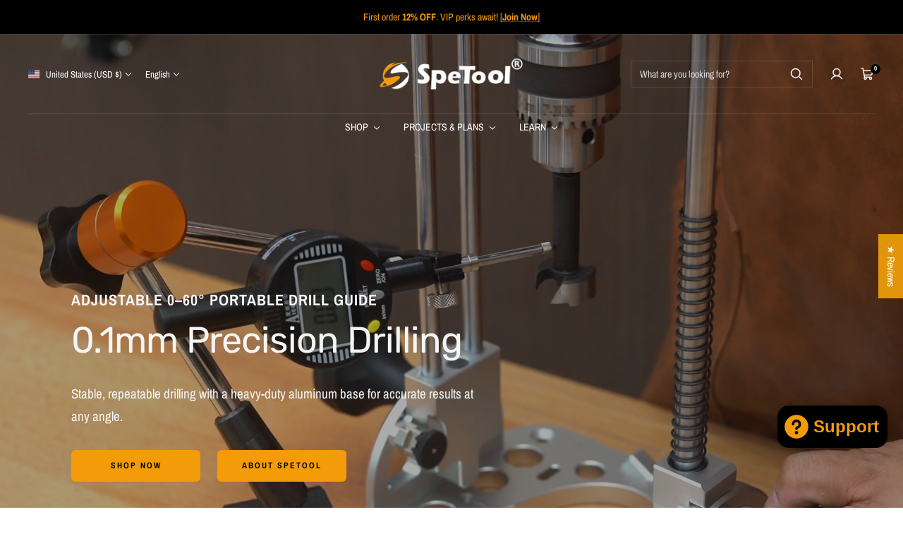

--- FILE ---
content_type: text/html; charset=utf-8
request_url: https://spetools.com/
body_size: 88485
content:
<!doctype html>

<html class="no-js" lang="en" dir="ltr">
  <head>
    <meta charset="utf-8">
    <meta
      name="viewport"
      content="width=device-width, initial-scale=1.0, height=device-height, minimum-scale=1.0, maximum-scale=1.0"
    >
    <meta name="theme-color" content="#ffffff">

    <!-- Google Tag Manager 20250916 -->
<script>(function(w,d,s,l,i){w[l]=w[l]||[];w[l].push({'gtm.start':
new Date().getTime(),event:'gtm.js'});var f=d.getElementsByTagName(s)[0],
j=d.createElement(s),dl=l!='dataLayer'?'&l='+l:'';j.async=true;j.src=
'https://www.googletagmanager.com/gtm.js?id='+i+dl;f.parentNode.insertBefore(j,f);
})(window,document,'script','dataLayer','GTM-WZZ6P4B');</script>
<!-- End Google Tag Manager 20250916 -->


    <title>SpeTool – Innovative Woodworking Tools for Precision &amp; Clean Results</title><meta name="description" content="From CNC router bits to jigs, sleds, sanding, and dust collection solutions, SpeTool offers innovative woodworking tools trusted by DIYers and professionals to achieve flawless, efficient results."><link rel="canonical" href="https://spetools.com/"><link rel="shortcut icon" href="//spetools.com/cdn/shop/files/icon04.png?v=1649748027&width=96">
      <link rel="apple-touch-icon" href="//spetools.com/cdn/shop/files/icon04.png?v=1649748027&width=180"><link rel="preconnect" href="https://cdn.shopify.com">
    <link rel="preconnect" href="https://fonts.shopifycdn.com" crossorigin>
    <link rel="dns-prefetch" href="https://productreviews.shopifycdn.com">

    <meta property="og:type" content="website">
  <meta property="og:title" content="SpeTool – Innovative Woodworking Tools for Precision &amp; Clean Results"><meta property="og:image" content="http://spetools.com/cdn/shop/files/spetool_reviewer-1.jpg?v=1756108183&width=2048">
  <meta property="og:image:secure_url" content="https://spetools.com/cdn/shop/files/spetool_reviewer-1.jpg?v=1756108183&width=2048">
  <meta property="og:image:width" content="6000">
  <meta property="og:image:height" content="2400"><meta property="og:description" content="From CNC router bits to jigs, sleds, sanding, and dust collection solutions, SpeTool offers innovative woodworking tools trusted by DIYers and professionals to achieve flawless, efficient results."><meta property="og:url" content="https://spetools.com/">
<meta property="og:site_name" content="SpeTool"><meta name="twitter:card" content="summary"><meta name="twitter:title" content="SpeTool – Innovative Woodworking Tools for Precision &amp; Clean Results">
  <meta name="twitter:description" content="From CNC router bits to jigs, sleds, sanding, and dust collection solutions, SpeTool offers innovative woodworking tools trusted by DIYers and professionals to achieve flawless, efficient results."><meta name="twitter:image" content="https://spetools.com/cdn/shop/files/spetool_reviewer-1.jpg?crop=center&height=1200&v=1756108183&width=1200">
  <meta name="twitter:image:alt" content="">
    


  <script type="application/ld+json">
    {
      "@context": "https://schema.org",
      "@type": "BreadcrumbList",
  "itemListElement": [{
      "@type": "ListItem",
      "position": 1,
      "name": "Home",
      "item": "https://spetools.com"
    }]
    }
  </script>

<script type="application/ld+json">
    [
      {
        "@context": "https://schema.org",
        "@type": "WebSite",
        "name": "SpeTool",
        "url": "https:\/\/spetools.com",
        "potentialAction": {
          "@type": "SearchAction",
          "target": "https:\/\/spetools.com\/search?q={search_term_string}",
          "query-input": "required name=search_term_string"
        }
      },
      {
        "@context": "https://schema.org",
        "@type": "Organization",
        "name": "SpeTool","logo": "https:\/\/spetools.com\/cdn\/shop\/files\/SpeTool_Ruter_Bits_Logo.webp?v=1676624322\u0026width=2500","description": "Shop Industrial Quality Carbide Router Bits \u0026 Sets. Professional CNC cutting tools manufacturer. Woodworking solutions for beginners.","slogan": "Make Your Work Easier!","sameAs": ["https:\/\/www.facebook.com\/groups\/583327419336111","https:\/\/www.instagram.com\/spetool_cnc\/","https:\/\/www.pinterest.com\/SpeTool_Router_Bits\/","https:\/\/www.tiktok.com\/@spetools.com","https:\/\/twitter.com\/SpeTool_CNC","https:\/\/www.youtube.com\/channel\/UCS8ybv9M6m01i3ypFzjMwaw"],"url": "https:\/\/spetools.com"
      }
    ]
  </script>
    
<style>
  /* Typography (heading) */
  @font-face {
  font-family: Rubik;
  font-weight: 400;
  font-style: normal;
  font-display: swap;
  src: url("//spetools.com/cdn/fonts/rubik/rubik_n4.c2fb67c90aa34ecf8da34fc1da937ee9c0c27942.woff2") format("woff2"),
       url("//spetools.com/cdn/fonts/rubik/rubik_n4.d229bd4a6a25ec476a0829a74bf3657a5fd9aa36.woff") format("woff");
}

@font-face {
  font-family: Rubik;
  font-weight: 400;
  font-style: italic;
  font-display: swap;
  src: url("//spetools.com/cdn/fonts/rubik/rubik_i4.528fdfa8adf0c2cb49c0f6d132dcaffa910849d6.woff2") format("woff2"),
       url("//spetools.com/cdn/fonts/rubik/rubik_i4.937396c2106c0db7a4072bbcd373d4e3d0ab306b.woff") format("woff");
}

/* Typography (body) */
  @font-face {
  font-family: "Archivo Narrow";
  font-weight: 400;
  font-style: normal;
  font-display: swap;
  src: url("//spetools.com/cdn/fonts/archivo_narrow/archivonarrow_n4.5c3bab850a22055c235cf940f895d873a8689d70.woff2") format("woff2"),
       url("//spetools.com/cdn/fonts/archivo_narrow/archivonarrow_n4.ea12dd22d3319d164475c1d047ae8f973041a9ff.woff") format("woff");
}

@font-face {
  font-family: "Archivo Narrow";
  font-weight: 400;
  font-style: italic;
  font-display: swap;
  src: url("//spetools.com/cdn/fonts/archivo_narrow/archivonarrow_i4.59445c13f0e607542640c8a56f31dcd8ed680cfa.woff2") format("woff2"),
       url("//spetools.com/cdn/fonts/archivo_narrow/archivonarrow_i4.bbf26c99347034f8df1f87b08c4a929cfc5255c8.woff") format("woff");
}

@font-face {
  font-family: "Archivo Narrow";
  font-weight: 700;
  font-style: normal;
  font-display: swap;
  src: url("//spetools.com/cdn/fonts/archivo_narrow/archivonarrow_n7.c049bee49aa92b4cfee86dd4e79c9194b8519e2b.woff2") format("woff2"),
       url("//spetools.com/cdn/fonts/archivo_narrow/archivonarrow_n7.89eabe3e1f3044c02b965aa5ad3e57c9e898709d.woff") format("woff");
}

@font-face {
  font-family: "Archivo Narrow";
  font-weight: 700;
  font-style: italic;
  font-display: swap;
  src: url("//spetools.com/cdn/fonts/archivo_narrow/archivonarrow_i7.394cd4c9437ad9084e13f72957e92bfbe366a689.woff2") format("woff2"),
       url("//spetools.com/cdn/fonts/archivo_narrow/archivonarrow_i7.f7e98758eef2e613f5c757b5780e7f43b6bcf700.woff") format("woff");
}

:root {--heading-color: 0, 0, 0;
    --text-color: 0, 0, 0;
    --background: 255, 255, 255;
    --secondary-background: 244, 245, 245;
    --border-color: 217, 217, 217;
    --border-color-darker: 153, 153, 153;
    --success-color: 0, 163, 65;
    --success-background: 204, 237, 217;
    --error-color: 248, 58, 58;
    --error-background: 255, 241, 241;
    --primary-button-background: 243, 155, 8;
    --primary-button-text-color: 0, 0, 0;
    --secondary-button-background: 0, 0, 0;
    --secondary-button-text-color: 231, 211, 82;
    --product-star-rating: 243, 155, 8;
    --product-on-sale-accent: 248, 58, 58;
    --product-on-sale-background: 248, 58, 58;
    --product-on-sale-text-color: 255, 255, 255;
    --product-sold-out-accent: 0, 0, 0;
    --product-custom-label-background: 255, 97, 40;
    --product-custom-label-text-color: 255, 255, 255;
    --product-custom-label-2-background: 169, 94, 190;
    --product-custom-label-2-text-color: 255, 255, 255;
    --loading-bar-background: 0, 0, 0;

    /* We duplicate some "base" colors as root colors, which is useful to use on drawer elements or popover without. Those should not be overridden to avoid issues */
    --root-heading-color: 0, 0, 0;
    --root-text-color: 0, 0, 0;
    --root-background: 255, 255, 255;
    --root-border-color: 217, 217, 217;
    --root-primary-button-background: 243, 155, 8;
    --root-primary-button-text-color: 0, 0, 0;

    --base-font-size: 14px;
    --heading-font-family: Rubik, sans-serif;
    --heading-font-weight: 400;
    --heading-font-style: normal;
    --heading-text-transform: normal;
    --text-font-family: "Archivo Narrow", sans-serif;
    --text-font-weight: 400;
    --text-font-style: normal;
    --text-font-bold-weight: 700;

    /* Typography (font size) */
    --heading-xxsmall-font-size: 10px;
    --heading-xsmall-font-size: 11px;
    --heading-small-font-size: 13px;
    --heading-large-font-size: 48px;
    --heading-h1-font-size: 44px;
    --heading-h2-font-size: 26px;
    --heading-h3-font-size: 16px;
    --heading-h4-font-size: 22px;
    --heading-h5-font-size: 18px;
    --heading-h6-font-size: 16px;

    /* Control the look and feel of the theme by changing radius of various elements */
    --icon-stroke-width: 3px;
    --button-border-radius: 6px;
    --block-border-radius: 0px;
    --block-border-radius-reduced: 0px;
    --color-swatch-border-radius: var(--button-border-radius);

    /* Button size */
    --button-height: 45px;
    --button-small-height: 36px;
    --button-tiny-height: 28px;

    /* Form related */
    --form-input-field-height: 45px;
    --form-input-gap: 16px;
    --form-submit-margin: 24px;

    /* Product listing related variables */
    --product-list-block-spacing: 32px;

    /* RTL support */
    --transform-logical-flip: 1;
    --transform-origin-start: left;
    --transform-origin-end: right;

    /* Control the look and feel of the product form by changing vertical spacing */
    --product-form-vertical-spacing: 16px;

    /* Multi line truncation */
    --multi-line-truncation: 2;

    /* Custom shadow */
    --box-shadow-small: 0 1px 3px 0 rgb(0 0 0 / 0.1), 0 1px 2px -1px rgb(0 0 0 / 0.1);
    --box-shadow-medium: 0 4px 6px -1px rgb(0 0 0 / 0.1), 0 2px 4px -2px rgb(0 0 0 / 0.1);
    --box-shadow-large: 0 10px 15px -3px rgb(0 0 0 / 0.1), 0 4px 6px -4px rgb(0 0 0 / 0.1);
    --box-shadow-small-reduced: 0 1px 2px 0 rgb(0 0 0 / 0.05);
    --box-shadow-medium-reduced: 0 1px 3px 0 rgb(0 0 0 / 0.1), 0 1px 2px -1px rgb(0 0 0 / 0.1);
    --box-shadow-large-reduced: 0 1px 3px 0 rgb(0 0 0 / 0.1), 0 1px 2px -1px rgb(0 0 0 / 0.1);

    /* Other */
    --arrow-right-svg-url: url(//spetools.com/cdn/shop/t/57/assets/arrow-right.svg?v=6579769049324664621755586286);
    --arrow-left-svg-url: url(//spetools.com/cdn/shop/t/57/assets/arrow-left.svg?v=51460981278621076471755586286);

    /* Some useful variables that we can reuse in our CSS. Some explanation are needed for some of them:
       - container-max-width-minus-gutters: represents the container max width without the edge gutters
       - container-outer-width: considering the screen width, represent all the space outside the container
       - container-outer-margin: same as container-outer-width but get set to 0 inside a container
       - container-inner-width: the effective space inside the container (minus gutters)
       - grid-column-width: represents the width of a single column of the grid
       - vertical-breather: this is a variable that defines the global "spacing" between sections, and inside the section to create some "breath" and minimum spacing
     */
    --container-max-width: 1600px;
    --container-gutter: 24px;
    --container-max-width-minus-gutters: calc(var(--container-max-width) - (var(--container-gutter)) * 2);
    --container-outer-width: max(calc((100vw - var(--container-max-width-minus-gutters)) / 2), var(--container-gutter));
    --container-outer-margin: var(--container-outer-width);
    --container-inner-width: calc(100vw - var(--container-outer-width) * 2);

    --grid-column-count: 10;
    --grid-gap: 24px;
    --grid-column-width: calc((100vw - var(--container-outer-width) * 2 - var(--grid-gap) * (var(--grid-column-count) - 1)) / var(--grid-column-count));

    --vertical-breather: 32px;
    --vertical-breather-tight: 32px;

    /* Shopify related variables */
    --payment-terms-background-color: #ffffff;
  }

  [dir="rtl"]:root {
    /* RTL support */
    --transform-logical-flip: -1;
    --transform-origin-start: right;
    --transform-origin-end: left;
  }

  @media screen and (min-width: 741px) {
    :root {
      --container-gutter: 40px;
      --grid-column-count: 20;
      --vertical-breather: 40px;
      --vertical-breather-tight: 40px;

      /* Typography (font size) */
      --heading-xsmall-font-size: 11px;
      --heading-small-font-size: 12px;
      --heading-large-font-size: 52px;
      --heading-h1-font-size: 48px;
      --heading-h2-font-size: 30px;
      --heading-h3-font-size: 20px;
      --heading-h4-font-size: 24px;
      --heading-h5-font-size: 20px;
      --heading-h6-font-size: 18px;

      /* Form related */
      --form-submit-margin: 32px;
    }
  }

  @media screen and (min-width: 1200px) {
    :root {
      --vertical-breather: 56px;
      --vertical-breather-tight: 40px;
      --product-list-block-spacing: 48px;

      /* Typography */
      --heading-large-font-size: 60px;
      --heading-h1-font-size: 52px;
      --heading-h2-font-size: 34px;
      --heading-h3-font-size: 24px;
      --heading-h4-font-size: 30px;
      --heading-h5-font-size: 24px;
      --heading-h6-font-size: 18px;
    }
  }
</style>

    <script>
  // This allows to expose several variables to the global scope, to be used in scripts
  window.themeVariables = {
    settings: {
      themeName: 'Zalify',
      direction: "ltr",
      pageType: "index",
      cartCount: 0,
      moneyFormat: "${{amount}}",
      moneyWithCurrencyFormat: "${{amount}} USD",
      showVendor: false,
      discountMode: "percentage",
      currencyCodeEnabled: true,
      cartType: "drawer",
      cartCurrency: "USD",
      mobileZoomFactor: 2.5
    },

    routes: {
      host: "spetools.com",
      rootUrl: "\/",
      rootUrlWithoutSlash: '',
      cartUrl: "\/cart",
      cartAddUrl: "\/cart\/add",
      cartChangeUrl: "\/cart\/change",
      searchUrl: "\/search",
      predictiveSearchUrl: "\/search\/suggest",
      productRecommendationsUrl: "\/recommendations\/products"
    },

    strings: {
      accessibilityDelete: "Delete",
      accessibilityClose: "Close",
      collectionSoldOut: "Sold out",
      collectionDiscount: "Save @savings@",
      productSalePrice: "Sale price",
      productRegularPrice: "Regular price",
      productFormUnavailable: "Unavailable",
      productFormSoldOut: "Sold out",
      productFormPreOrder: "Pre-order",
      productFormAddToCart: "Add to cart",
      searchNoResults: "No results could be found.",
      searchNewSearch: "New search",
      searchProducts: "Products",
      searchArticles: "Journal",
      searchPages: "Pages",
      searchCollections: "Collections",
      cartViewCart: "View cart",
      cartItemAdded: "Item added to your cart!",
      cartItemAddedShort: "Added to your cart!",
      cartAddOrderNote: "Add order note",
      cartEditOrderNote: "Edit order note",
      shippingEstimatorNoResults: "Sorry, we do not ship to your address.",
      shippingEstimatorOneResult: "There is one shipping rate for your address:",
      shippingEstimatorMultipleResults: "There are several shipping rates for your address:",
      shippingEstimatorError: "One or more error occurred while retrieving shipping rates:"
    },

    libs: {
      filepond: "\/\/spetools.com\/cdn\/shop\/t\/57\/assets\/filepond.min.js?v=45719872457449046591727314685",
      filepondPluginImagePreview: "\/\/spetools.com\/cdn\/shop\/t\/57\/assets\/filepond-plugin-image-preview.js?v=62942896181305323821727314685",
      flickity: "\/\/spetools.com\/cdn\/shop\/t\/57\/assets\/flickity.js?v=176646718982628074891727314685",
      photoswipe: "\/\/spetools.com\/cdn\/shop\/t\/57\/assets\/photoswipe.js?v=132268647426145925301727314685",
      qrCode: "\/\/spetools.com\/cdn\/shopifycloud\/storefront\/assets\/themes_support\/vendor\/qrcode-3f2b403b.js"
    },

    breakpoints: {
      phone: 'screen and (max-width: 740px)',
      tablet: 'screen and (min-width: 741px) and (max-width: 999px)',
      tabletAndUp: 'screen and (min-width: 741px)',
      pocket: 'screen and (max-width: 999px)',
      lap: 'screen and (min-width: 1000px) and (max-width: 1199px)',
      lapAndUp: 'screen and (min-width: 1000px)',
      desktop: 'screen and (min-width: 1200px)',
      wide: 'screen and (min-width: 1400px)'
    }
  };

  window.addEventListener('pageshow', async () => {
    const cartContent = await (await fetch(`${window.themeVariables.routes.cartUrl}.js`, {cache: 'reload'})).json();
    document.documentElement.dispatchEvent(new CustomEvent('cart:refresh', {detail: {cart: cartContent}}));
  });

  if ('noModule' in HTMLScriptElement.prototype) {
    // Old browsers (like IE) that does not support module will be considered as if not executing JS at all
    document.documentElement.className = document.documentElement.className.replace('no-js', 'js');

    requestAnimationFrame(() => {
      const viewportHeight = (window.visualViewport ? window.visualViewport.height : document.documentElement.clientHeight);
      document.documentElement.style.setProperty('--window-height',viewportHeight + 'px');
    });
  }</script>

    
  

  

  


<script type="module" src="//spetools.com/cdn/shop/t/57/assets/vendor.js?v=32643890569905814191727314685"></script>
    <script type="module" src="//spetools.com/cdn/shop/t/57/assets/theme.js?v=54656947745451925511727314685"></script>
    <script type="module" src="//spetools.com/cdn/shop/t/57/assets/custom.js?v=162642263646596619251727314685"></script>

    <script>window.performance && window.performance.mark && window.performance.mark('shopify.content_for_header.start');</script><meta name="facebook-domain-verification" content="dzzlii00xz9ngpahz3d9si8jjibpcg">
<meta id="shopify-digital-wallet" name="shopify-digital-wallet" content="/40415821977/digital_wallets/dialog">
<meta name="shopify-checkout-api-token" content="26379ce8740b7bac8cef38faeb46ed55">
<meta id="in-context-paypal-metadata" data-shop-id="40415821977" data-venmo-supported="false" data-environment="production" data-locale="en_US" data-paypal-v4="true" data-currency="USD">
<link rel="alternate" hreflang="x-default" href="https://spetools.com/">
<link rel="alternate" hreflang="en" href="https://spetools.com/">
<link rel="alternate" hreflang="es" href="https://spetools.com/es">
<link rel="alternate" hreflang="en-AT" href="https://spetools.com/en-eu">
<link rel="alternate" hreflang="da-AT" href="https://spetools.com/da-eu">
<link rel="alternate" hreflang="de-AT" href="https://spetools.com/de-eu">
<link rel="alternate" hreflang="sv-AT" href="https://spetools.com/sv-eu">
<link rel="alternate" hreflang="es-AT" href="https://spetools.com/es-eu">
<link rel="alternate" hreflang="fr-AT" href="https://spetools.com/fr-eu">
<link rel="alternate" hreflang="nl-AT" href="https://spetools.com/nl-eu">
<link rel="alternate" hreflang="it-AT" href="https://spetools.com/it-eu">
<link rel="alternate" hreflang="en-BE" href="https://spetools.com/en-eu">
<link rel="alternate" hreflang="da-BE" href="https://spetools.com/da-eu">
<link rel="alternate" hreflang="de-BE" href="https://spetools.com/de-eu">
<link rel="alternate" hreflang="sv-BE" href="https://spetools.com/sv-eu">
<link rel="alternate" hreflang="es-BE" href="https://spetools.com/es-eu">
<link rel="alternate" hreflang="fr-BE" href="https://spetools.com/fr-eu">
<link rel="alternate" hreflang="nl-BE" href="https://spetools.com/nl-eu">
<link rel="alternate" hreflang="it-BE" href="https://spetools.com/it-eu">
<link rel="alternate" hreflang="en-BG" href="https://spetools.com/en-eu">
<link rel="alternate" hreflang="da-BG" href="https://spetools.com/da-eu">
<link rel="alternate" hreflang="de-BG" href="https://spetools.com/de-eu">
<link rel="alternate" hreflang="sv-BG" href="https://spetools.com/sv-eu">
<link rel="alternate" hreflang="es-BG" href="https://spetools.com/es-eu">
<link rel="alternate" hreflang="fr-BG" href="https://spetools.com/fr-eu">
<link rel="alternate" hreflang="nl-BG" href="https://spetools.com/nl-eu">
<link rel="alternate" hreflang="it-BG" href="https://spetools.com/it-eu">
<link rel="alternate" hreflang="en-CY" href="https://spetools.com/en-eu">
<link rel="alternate" hreflang="da-CY" href="https://spetools.com/da-eu">
<link rel="alternate" hreflang="de-CY" href="https://spetools.com/de-eu">
<link rel="alternate" hreflang="sv-CY" href="https://spetools.com/sv-eu">
<link rel="alternate" hreflang="es-CY" href="https://spetools.com/es-eu">
<link rel="alternate" hreflang="fr-CY" href="https://spetools.com/fr-eu">
<link rel="alternate" hreflang="nl-CY" href="https://spetools.com/nl-eu">
<link rel="alternate" hreflang="it-CY" href="https://spetools.com/it-eu">
<link rel="alternate" hreflang="en-CZ" href="https://spetools.com/en-eu">
<link rel="alternate" hreflang="da-CZ" href="https://spetools.com/da-eu">
<link rel="alternate" hreflang="de-CZ" href="https://spetools.com/de-eu">
<link rel="alternate" hreflang="sv-CZ" href="https://spetools.com/sv-eu">
<link rel="alternate" hreflang="es-CZ" href="https://spetools.com/es-eu">
<link rel="alternate" hreflang="fr-CZ" href="https://spetools.com/fr-eu">
<link rel="alternate" hreflang="nl-CZ" href="https://spetools.com/nl-eu">
<link rel="alternate" hreflang="it-CZ" href="https://spetools.com/it-eu">
<link rel="alternate" hreflang="en-DK" href="https://spetools.com/en-eu">
<link rel="alternate" hreflang="da-DK" href="https://spetools.com/da-eu">
<link rel="alternate" hreflang="de-DK" href="https://spetools.com/de-eu">
<link rel="alternate" hreflang="sv-DK" href="https://spetools.com/sv-eu">
<link rel="alternate" hreflang="es-DK" href="https://spetools.com/es-eu">
<link rel="alternate" hreflang="fr-DK" href="https://spetools.com/fr-eu">
<link rel="alternate" hreflang="nl-DK" href="https://spetools.com/nl-eu">
<link rel="alternate" hreflang="it-DK" href="https://spetools.com/it-eu">
<link rel="alternate" hreflang="en-EE" href="https://spetools.com/en-eu">
<link rel="alternate" hreflang="da-EE" href="https://spetools.com/da-eu">
<link rel="alternate" hreflang="de-EE" href="https://spetools.com/de-eu">
<link rel="alternate" hreflang="sv-EE" href="https://spetools.com/sv-eu">
<link rel="alternate" hreflang="es-EE" href="https://spetools.com/es-eu">
<link rel="alternate" hreflang="fr-EE" href="https://spetools.com/fr-eu">
<link rel="alternate" hreflang="nl-EE" href="https://spetools.com/nl-eu">
<link rel="alternate" hreflang="it-EE" href="https://spetools.com/it-eu">
<link rel="alternate" hreflang="en-ES" href="https://spetools.com/en-eu">
<link rel="alternate" hreflang="da-ES" href="https://spetools.com/da-eu">
<link rel="alternate" hreflang="de-ES" href="https://spetools.com/de-eu">
<link rel="alternate" hreflang="sv-ES" href="https://spetools.com/sv-eu">
<link rel="alternate" hreflang="es-ES" href="https://spetools.com/es-eu">
<link rel="alternate" hreflang="fr-ES" href="https://spetools.com/fr-eu">
<link rel="alternate" hreflang="nl-ES" href="https://spetools.com/nl-eu">
<link rel="alternate" hreflang="it-ES" href="https://spetools.com/it-eu">
<link rel="alternate" hreflang="en-FI" href="https://spetools.com/en-eu">
<link rel="alternate" hreflang="da-FI" href="https://spetools.com/da-eu">
<link rel="alternate" hreflang="de-FI" href="https://spetools.com/de-eu">
<link rel="alternate" hreflang="sv-FI" href="https://spetools.com/sv-eu">
<link rel="alternate" hreflang="es-FI" href="https://spetools.com/es-eu">
<link rel="alternate" hreflang="fr-FI" href="https://spetools.com/fr-eu">
<link rel="alternate" hreflang="nl-FI" href="https://spetools.com/nl-eu">
<link rel="alternate" hreflang="it-FI" href="https://spetools.com/it-eu">
<link rel="alternate" hreflang="en-FR" href="https://spetools.com/en-eu">
<link rel="alternate" hreflang="da-FR" href="https://spetools.com/da-eu">
<link rel="alternate" hreflang="de-FR" href="https://spetools.com/de-eu">
<link rel="alternate" hreflang="sv-FR" href="https://spetools.com/sv-eu">
<link rel="alternate" hreflang="es-FR" href="https://spetools.com/es-eu">
<link rel="alternate" hreflang="fr-FR" href="https://spetools.com/fr-eu">
<link rel="alternate" hreflang="nl-FR" href="https://spetools.com/nl-eu">
<link rel="alternate" hreflang="it-FR" href="https://spetools.com/it-eu">
<link rel="alternate" hreflang="en-GR" href="https://spetools.com/en-eu">
<link rel="alternate" hreflang="da-GR" href="https://spetools.com/da-eu">
<link rel="alternate" hreflang="de-GR" href="https://spetools.com/de-eu">
<link rel="alternate" hreflang="sv-GR" href="https://spetools.com/sv-eu">
<link rel="alternate" hreflang="es-GR" href="https://spetools.com/es-eu">
<link rel="alternate" hreflang="fr-GR" href="https://spetools.com/fr-eu">
<link rel="alternate" hreflang="nl-GR" href="https://spetools.com/nl-eu">
<link rel="alternate" hreflang="it-GR" href="https://spetools.com/it-eu">
<link rel="alternate" hreflang="en-HR" href="https://spetools.com/en-eu">
<link rel="alternate" hreflang="da-HR" href="https://spetools.com/da-eu">
<link rel="alternate" hreflang="de-HR" href="https://spetools.com/de-eu">
<link rel="alternate" hreflang="sv-HR" href="https://spetools.com/sv-eu">
<link rel="alternate" hreflang="es-HR" href="https://spetools.com/es-eu">
<link rel="alternate" hreflang="fr-HR" href="https://spetools.com/fr-eu">
<link rel="alternate" hreflang="nl-HR" href="https://spetools.com/nl-eu">
<link rel="alternate" hreflang="it-HR" href="https://spetools.com/it-eu">
<link rel="alternate" hreflang="en-HU" href="https://spetools.com/en-eu">
<link rel="alternate" hreflang="da-HU" href="https://spetools.com/da-eu">
<link rel="alternate" hreflang="de-HU" href="https://spetools.com/de-eu">
<link rel="alternate" hreflang="sv-HU" href="https://spetools.com/sv-eu">
<link rel="alternate" hreflang="es-HU" href="https://spetools.com/es-eu">
<link rel="alternate" hreflang="fr-HU" href="https://spetools.com/fr-eu">
<link rel="alternate" hreflang="nl-HU" href="https://spetools.com/nl-eu">
<link rel="alternate" hreflang="it-HU" href="https://spetools.com/it-eu">
<link rel="alternate" hreflang="en-IE" href="https://spetools.com/en-eu">
<link rel="alternate" hreflang="da-IE" href="https://spetools.com/da-eu">
<link rel="alternate" hreflang="de-IE" href="https://spetools.com/de-eu">
<link rel="alternate" hreflang="sv-IE" href="https://spetools.com/sv-eu">
<link rel="alternate" hreflang="es-IE" href="https://spetools.com/es-eu">
<link rel="alternate" hreflang="fr-IE" href="https://spetools.com/fr-eu">
<link rel="alternate" hreflang="nl-IE" href="https://spetools.com/nl-eu">
<link rel="alternate" hreflang="it-IE" href="https://spetools.com/it-eu">
<link rel="alternate" hreflang="en-IT" href="https://spetools.com/en-eu">
<link rel="alternate" hreflang="da-IT" href="https://spetools.com/da-eu">
<link rel="alternate" hreflang="de-IT" href="https://spetools.com/de-eu">
<link rel="alternate" hreflang="sv-IT" href="https://spetools.com/sv-eu">
<link rel="alternate" hreflang="es-IT" href="https://spetools.com/es-eu">
<link rel="alternate" hreflang="fr-IT" href="https://spetools.com/fr-eu">
<link rel="alternate" hreflang="nl-IT" href="https://spetools.com/nl-eu">
<link rel="alternate" hreflang="it-IT" href="https://spetools.com/it-eu">
<link rel="alternate" hreflang="en-LT" href="https://spetools.com/en-eu">
<link rel="alternate" hreflang="da-LT" href="https://spetools.com/da-eu">
<link rel="alternate" hreflang="de-LT" href="https://spetools.com/de-eu">
<link rel="alternate" hreflang="sv-LT" href="https://spetools.com/sv-eu">
<link rel="alternate" hreflang="es-LT" href="https://spetools.com/es-eu">
<link rel="alternate" hreflang="fr-LT" href="https://spetools.com/fr-eu">
<link rel="alternate" hreflang="nl-LT" href="https://spetools.com/nl-eu">
<link rel="alternate" hreflang="it-LT" href="https://spetools.com/it-eu">
<link rel="alternate" hreflang="en-LU" href="https://spetools.com/en-eu">
<link rel="alternate" hreflang="da-LU" href="https://spetools.com/da-eu">
<link rel="alternate" hreflang="de-LU" href="https://spetools.com/de-eu">
<link rel="alternate" hreflang="sv-LU" href="https://spetools.com/sv-eu">
<link rel="alternate" hreflang="es-LU" href="https://spetools.com/es-eu">
<link rel="alternate" hreflang="fr-LU" href="https://spetools.com/fr-eu">
<link rel="alternate" hreflang="nl-LU" href="https://spetools.com/nl-eu">
<link rel="alternate" hreflang="it-LU" href="https://spetools.com/it-eu">
<link rel="alternate" hreflang="en-LV" href="https://spetools.com/en-eu">
<link rel="alternate" hreflang="da-LV" href="https://spetools.com/da-eu">
<link rel="alternate" hreflang="de-LV" href="https://spetools.com/de-eu">
<link rel="alternate" hreflang="sv-LV" href="https://spetools.com/sv-eu">
<link rel="alternate" hreflang="es-LV" href="https://spetools.com/es-eu">
<link rel="alternate" hreflang="fr-LV" href="https://spetools.com/fr-eu">
<link rel="alternate" hreflang="nl-LV" href="https://spetools.com/nl-eu">
<link rel="alternate" hreflang="it-LV" href="https://spetools.com/it-eu">
<link rel="alternate" hreflang="en-MT" href="https://spetools.com/en-eu">
<link rel="alternate" hreflang="da-MT" href="https://spetools.com/da-eu">
<link rel="alternate" hreflang="de-MT" href="https://spetools.com/de-eu">
<link rel="alternate" hreflang="sv-MT" href="https://spetools.com/sv-eu">
<link rel="alternate" hreflang="es-MT" href="https://spetools.com/es-eu">
<link rel="alternate" hreflang="fr-MT" href="https://spetools.com/fr-eu">
<link rel="alternate" hreflang="nl-MT" href="https://spetools.com/nl-eu">
<link rel="alternate" hreflang="it-MT" href="https://spetools.com/it-eu">
<link rel="alternate" hreflang="en-NL" href="https://spetools.com/en-eu">
<link rel="alternate" hreflang="da-NL" href="https://spetools.com/da-eu">
<link rel="alternate" hreflang="de-NL" href="https://spetools.com/de-eu">
<link rel="alternate" hreflang="sv-NL" href="https://spetools.com/sv-eu">
<link rel="alternate" hreflang="es-NL" href="https://spetools.com/es-eu">
<link rel="alternate" hreflang="fr-NL" href="https://spetools.com/fr-eu">
<link rel="alternate" hreflang="nl-NL" href="https://spetools.com/nl-eu">
<link rel="alternate" hreflang="it-NL" href="https://spetools.com/it-eu">
<link rel="alternate" hreflang="en-PL" href="https://spetools.com/en-eu">
<link rel="alternate" hreflang="da-PL" href="https://spetools.com/da-eu">
<link rel="alternate" hreflang="de-PL" href="https://spetools.com/de-eu">
<link rel="alternate" hreflang="sv-PL" href="https://spetools.com/sv-eu">
<link rel="alternate" hreflang="es-PL" href="https://spetools.com/es-eu">
<link rel="alternate" hreflang="fr-PL" href="https://spetools.com/fr-eu">
<link rel="alternate" hreflang="nl-PL" href="https://spetools.com/nl-eu">
<link rel="alternate" hreflang="it-PL" href="https://spetools.com/it-eu">
<link rel="alternate" hreflang="en-PT" href="https://spetools.com/en-eu">
<link rel="alternate" hreflang="da-PT" href="https://spetools.com/da-eu">
<link rel="alternate" hreflang="de-PT" href="https://spetools.com/de-eu">
<link rel="alternate" hreflang="sv-PT" href="https://spetools.com/sv-eu">
<link rel="alternate" hreflang="es-PT" href="https://spetools.com/es-eu">
<link rel="alternate" hreflang="fr-PT" href="https://spetools.com/fr-eu">
<link rel="alternate" hreflang="nl-PT" href="https://spetools.com/nl-eu">
<link rel="alternate" hreflang="it-PT" href="https://spetools.com/it-eu">
<link rel="alternate" hreflang="en-RO" href="https://spetools.com/en-eu">
<link rel="alternate" hreflang="da-RO" href="https://spetools.com/da-eu">
<link rel="alternate" hreflang="de-RO" href="https://spetools.com/de-eu">
<link rel="alternate" hreflang="sv-RO" href="https://spetools.com/sv-eu">
<link rel="alternate" hreflang="es-RO" href="https://spetools.com/es-eu">
<link rel="alternate" hreflang="fr-RO" href="https://spetools.com/fr-eu">
<link rel="alternate" hreflang="nl-RO" href="https://spetools.com/nl-eu">
<link rel="alternate" hreflang="it-RO" href="https://spetools.com/it-eu">
<link rel="alternate" hreflang="en-SE" href="https://spetools.com/en-eu">
<link rel="alternate" hreflang="da-SE" href="https://spetools.com/da-eu">
<link rel="alternate" hreflang="de-SE" href="https://spetools.com/de-eu">
<link rel="alternate" hreflang="sv-SE" href="https://spetools.com/sv-eu">
<link rel="alternate" hreflang="es-SE" href="https://spetools.com/es-eu">
<link rel="alternate" hreflang="fr-SE" href="https://spetools.com/fr-eu">
<link rel="alternate" hreflang="nl-SE" href="https://spetools.com/nl-eu">
<link rel="alternate" hreflang="it-SE" href="https://spetools.com/it-eu">
<link rel="alternate" hreflang="en-SI" href="https://spetools.com/en-eu">
<link rel="alternate" hreflang="da-SI" href="https://spetools.com/da-eu">
<link rel="alternate" hreflang="de-SI" href="https://spetools.com/de-eu">
<link rel="alternate" hreflang="sv-SI" href="https://spetools.com/sv-eu">
<link rel="alternate" hreflang="es-SI" href="https://spetools.com/es-eu">
<link rel="alternate" hreflang="fr-SI" href="https://spetools.com/fr-eu">
<link rel="alternate" hreflang="nl-SI" href="https://spetools.com/nl-eu">
<link rel="alternate" hreflang="it-SI" href="https://spetools.com/it-eu">
<link rel="alternate" hreflang="en-SK" href="https://spetools.com/en-eu">
<link rel="alternate" hreflang="da-SK" href="https://spetools.com/da-eu">
<link rel="alternate" hreflang="de-SK" href="https://spetools.com/de-eu">
<link rel="alternate" hreflang="sv-SK" href="https://spetools.com/sv-eu">
<link rel="alternate" hreflang="es-SK" href="https://spetools.com/es-eu">
<link rel="alternate" hreflang="fr-SK" href="https://spetools.com/fr-eu">
<link rel="alternate" hreflang="nl-SK" href="https://spetools.com/nl-eu">
<link rel="alternate" hreflang="it-SK" href="https://spetools.com/it-eu">
<link rel="alternate" hreflang="en-DE" href="https://spetools.com/en-eu">
<link rel="alternate" hreflang="da-DE" href="https://spetools.com/da-eu">
<link rel="alternate" hreflang="de-DE" href="https://spetools.com/de-eu">
<link rel="alternate" hreflang="sv-DE" href="https://spetools.com/sv-eu">
<link rel="alternate" hreflang="es-DE" href="https://spetools.com/es-eu">
<link rel="alternate" hreflang="fr-DE" href="https://spetools.com/fr-eu">
<link rel="alternate" hreflang="nl-DE" href="https://spetools.com/nl-eu">
<link rel="alternate" hreflang="it-DE" href="https://spetools.com/it-eu">
<link rel="alternate" hreflang="en-CA" href="https://spetools.com/en-ca">
<link rel="alternate" hreflang="fr-CA" href="https://spetools.com/fr-ca">
<link rel="alternate" hreflang="en-GB" href="https://spetools.com/en-gb">
<script async="async" src="/checkouts/internal/preloads.js?locale=en-US"></script>
<link rel="preconnect" href="https://shop.app" crossorigin="anonymous">
<script async="async" src="https://shop.app/checkouts/internal/preloads.js?locale=en-US&shop_id=40415821977" crossorigin="anonymous"></script>
<script id="apple-pay-shop-capabilities" type="application/json">{"shopId":40415821977,"countryCode":"HK","currencyCode":"USD","merchantCapabilities":["supports3DS"],"merchantId":"gid:\/\/shopify\/Shop\/40415821977","merchantName":"SpeTool","requiredBillingContactFields":["postalAddress","email","phone"],"requiredShippingContactFields":["postalAddress","email","phone"],"shippingType":"shipping","supportedNetworks":["visa","masterCard","amex"],"total":{"type":"pending","label":"SpeTool","amount":"1.00"},"shopifyPaymentsEnabled":true,"supportsSubscriptions":true}</script>
<script id="shopify-features" type="application/json">{"accessToken":"26379ce8740b7bac8cef38faeb46ed55","betas":["rich-media-storefront-analytics"],"domain":"spetools.com","predictiveSearch":true,"shopId":40415821977,"locale":"en"}</script>
<script>var Shopify = Shopify || {};
Shopify.shop = "spetool.myshopify.com";
Shopify.locale = "en";
Shopify.currency = {"active":"USD","rate":"1.0"};
Shopify.country = "US";
Shopify.theme = {"name":"Zalify 2.2.0 2024-09-26","id":138510074039,"schema_name":"Zalify","schema_version":"2.2.0","theme_store_id":null,"role":"main"};
Shopify.theme.handle = "null";
Shopify.theme.style = {"id":null,"handle":null};
Shopify.cdnHost = "spetools.com/cdn";
Shopify.routes = Shopify.routes || {};
Shopify.routes.root = "/";</script>
<script type="module">!function(o){(o.Shopify=o.Shopify||{}).modules=!0}(window);</script>
<script>!function(o){function n(){var o=[];function n(){o.push(Array.prototype.slice.apply(arguments))}return n.q=o,n}var t=o.Shopify=o.Shopify||{};t.loadFeatures=n(),t.autoloadFeatures=n()}(window);</script>
<script>
  window.ShopifyPay = window.ShopifyPay || {};
  window.ShopifyPay.apiHost = "shop.app\/pay";
  window.ShopifyPay.redirectState = null;
</script>
<script id="shop-js-analytics" type="application/json">{"pageType":"index"}</script>
<script defer="defer" async type="module" src="//spetools.com/cdn/shopifycloud/shop-js/modules/v2/client.init-shop-cart-sync_BN7fPSNr.en.esm.js"></script>
<script defer="defer" async type="module" src="//spetools.com/cdn/shopifycloud/shop-js/modules/v2/chunk.common_Cbph3Kss.esm.js"></script>
<script defer="defer" async type="module" src="//spetools.com/cdn/shopifycloud/shop-js/modules/v2/chunk.modal_DKumMAJ1.esm.js"></script>
<script type="module">
  await import("//spetools.com/cdn/shopifycloud/shop-js/modules/v2/client.init-shop-cart-sync_BN7fPSNr.en.esm.js");
await import("//spetools.com/cdn/shopifycloud/shop-js/modules/v2/chunk.common_Cbph3Kss.esm.js");
await import("//spetools.com/cdn/shopifycloud/shop-js/modules/v2/chunk.modal_DKumMAJ1.esm.js");

  window.Shopify.SignInWithShop?.initShopCartSync?.({"fedCMEnabled":true,"windoidEnabled":true});

</script>
<script>
  window.Shopify = window.Shopify || {};
  if (!window.Shopify.featureAssets) window.Shopify.featureAssets = {};
  window.Shopify.featureAssets['shop-js'] = {"shop-cart-sync":["modules/v2/client.shop-cart-sync_CJVUk8Jm.en.esm.js","modules/v2/chunk.common_Cbph3Kss.esm.js","modules/v2/chunk.modal_DKumMAJ1.esm.js"],"init-fed-cm":["modules/v2/client.init-fed-cm_7Fvt41F4.en.esm.js","modules/v2/chunk.common_Cbph3Kss.esm.js","modules/v2/chunk.modal_DKumMAJ1.esm.js"],"init-shop-email-lookup-coordinator":["modules/v2/client.init-shop-email-lookup-coordinator_Cc088_bR.en.esm.js","modules/v2/chunk.common_Cbph3Kss.esm.js","modules/v2/chunk.modal_DKumMAJ1.esm.js"],"init-windoid":["modules/v2/client.init-windoid_hPopwJRj.en.esm.js","modules/v2/chunk.common_Cbph3Kss.esm.js","modules/v2/chunk.modal_DKumMAJ1.esm.js"],"shop-button":["modules/v2/client.shop-button_B0jaPSNF.en.esm.js","modules/v2/chunk.common_Cbph3Kss.esm.js","modules/v2/chunk.modal_DKumMAJ1.esm.js"],"shop-cash-offers":["modules/v2/client.shop-cash-offers_DPIskqss.en.esm.js","modules/v2/chunk.common_Cbph3Kss.esm.js","modules/v2/chunk.modal_DKumMAJ1.esm.js"],"shop-toast-manager":["modules/v2/client.shop-toast-manager_CK7RT69O.en.esm.js","modules/v2/chunk.common_Cbph3Kss.esm.js","modules/v2/chunk.modal_DKumMAJ1.esm.js"],"init-shop-cart-sync":["modules/v2/client.init-shop-cart-sync_BN7fPSNr.en.esm.js","modules/v2/chunk.common_Cbph3Kss.esm.js","modules/v2/chunk.modal_DKumMAJ1.esm.js"],"init-customer-accounts-sign-up":["modules/v2/client.init-customer-accounts-sign-up_CfPf4CXf.en.esm.js","modules/v2/client.shop-login-button_DeIztwXF.en.esm.js","modules/v2/chunk.common_Cbph3Kss.esm.js","modules/v2/chunk.modal_DKumMAJ1.esm.js"],"pay-button":["modules/v2/client.pay-button_CgIwFSYN.en.esm.js","modules/v2/chunk.common_Cbph3Kss.esm.js","modules/v2/chunk.modal_DKumMAJ1.esm.js"],"init-customer-accounts":["modules/v2/client.init-customer-accounts_DQ3x16JI.en.esm.js","modules/v2/client.shop-login-button_DeIztwXF.en.esm.js","modules/v2/chunk.common_Cbph3Kss.esm.js","modules/v2/chunk.modal_DKumMAJ1.esm.js"],"avatar":["modules/v2/client.avatar_BTnouDA3.en.esm.js"],"init-shop-for-new-customer-accounts":["modules/v2/client.init-shop-for-new-customer-accounts_CsZy_esa.en.esm.js","modules/v2/client.shop-login-button_DeIztwXF.en.esm.js","modules/v2/chunk.common_Cbph3Kss.esm.js","modules/v2/chunk.modal_DKumMAJ1.esm.js"],"shop-follow-button":["modules/v2/client.shop-follow-button_BRMJjgGd.en.esm.js","modules/v2/chunk.common_Cbph3Kss.esm.js","modules/v2/chunk.modal_DKumMAJ1.esm.js"],"checkout-modal":["modules/v2/client.checkout-modal_B9Drz_yf.en.esm.js","modules/v2/chunk.common_Cbph3Kss.esm.js","modules/v2/chunk.modal_DKumMAJ1.esm.js"],"shop-login-button":["modules/v2/client.shop-login-button_DeIztwXF.en.esm.js","modules/v2/chunk.common_Cbph3Kss.esm.js","modules/v2/chunk.modal_DKumMAJ1.esm.js"],"lead-capture":["modules/v2/client.lead-capture_DXYzFM3R.en.esm.js","modules/v2/chunk.common_Cbph3Kss.esm.js","modules/v2/chunk.modal_DKumMAJ1.esm.js"],"shop-login":["modules/v2/client.shop-login_CA5pJqmO.en.esm.js","modules/v2/chunk.common_Cbph3Kss.esm.js","modules/v2/chunk.modal_DKumMAJ1.esm.js"],"payment-terms":["modules/v2/client.payment-terms_BxzfvcZJ.en.esm.js","modules/v2/chunk.common_Cbph3Kss.esm.js","modules/v2/chunk.modal_DKumMAJ1.esm.js"]};
</script>
<script>(function() {
  var isLoaded = false;
  function asyncLoad() {
    if (isLoaded) return;
    isLoaded = true;
    var urls = ["https:\/\/sdks.zalify.com\/pixel.js?wid=clp3mfxo75tpkld1qoz9hnlnr\u0026shop=spetool.myshopify.com","\/\/cdn.shopify.com\/proxy\/1874e61c53fd7c7d9519e6fec6eaba0c7a850f34ddc7a2fbd22405ff80043a1b\/api.goaffpro.com\/loader.js?shop=spetool.myshopify.com\u0026sp-cache-control=cHVibGljLCBtYXgtYWdlPTkwMA","https:\/\/s3.eu-west-1.amazonaws.com\/production-klarna-il-shopify-osm\/7bec47374bc1cb6b6338dfd4d69e7bffd4f4b70b\/spetool.myshopify.com-1755854901406.js?shop=spetool.myshopify.com","https:\/\/dr4qe3ddw9y32.cloudfront.net\/awin-shopify-integration-code.js?aid=95115\u0026v=shopifyApp_5.2.3\u0026ts=1758006736790\u0026shop=spetool.myshopify.com"];
    for (var i = 0; i < urls.length; i++) {
      var s = document.createElement('script');
      s.type = 'text/javascript';
      s.async = true;
      s.src = urls[i];
      var x = document.getElementsByTagName('script')[0];
      x.parentNode.insertBefore(s, x);
    }
  };
  if(window.attachEvent) {
    window.attachEvent('onload', asyncLoad);
  } else {
    window.addEventListener('load', asyncLoad, false);
  }
})();</script>
<script id="__st">var __st={"a":40415821977,"offset":-18000,"reqid":"294bca1b-9440-4cde-a96e-d043de335863-1769770245","pageurl":"spetools.com\/","u":"074808dae988","p":"home"};</script>
<script>window.ShopifyPaypalV4VisibilityTracking = true;</script>
<script id="captcha-bootstrap">!function(){'use strict';const t='contact',e='account',n='new_comment',o=[[t,t],['blogs',n],['comments',n],[t,'customer']],c=[[e,'customer_login'],[e,'guest_login'],[e,'recover_customer_password'],[e,'create_customer']],r=t=>t.map((([t,e])=>`form[action*='/${t}']:not([data-nocaptcha='true']) input[name='form_type'][value='${e}']`)).join(','),a=t=>()=>t?[...document.querySelectorAll(t)].map((t=>t.form)):[];function s(){const t=[...o],e=r(t);return a(e)}const i='password',u='form_key',d=['recaptcha-v3-token','g-recaptcha-response','h-captcha-response',i],f=()=>{try{return window.sessionStorage}catch{return}},m='__shopify_v',_=t=>t.elements[u];function p(t,e,n=!1){try{const o=window.sessionStorage,c=JSON.parse(o.getItem(e)),{data:r}=function(t){const{data:e,action:n}=t;return t[m]||n?{data:e,action:n}:{data:t,action:n}}(c);for(const[e,n]of Object.entries(r))t.elements[e]&&(t.elements[e].value=n);n&&o.removeItem(e)}catch(o){console.error('form repopulation failed',{error:o})}}const l='form_type',E='cptcha';function T(t){t.dataset[E]=!0}const w=window,h=w.document,L='Shopify',v='ce_forms',y='captcha';let A=!1;((t,e)=>{const n=(g='f06e6c50-85a8-45c8-87d0-21a2b65856fe',I='https://cdn.shopify.com/shopifycloud/storefront-forms-hcaptcha/ce_storefront_forms_captcha_hcaptcha.v1.5.2.iife.js',D={infoText:'Protected by hCaptcha',privacyText:'Privacy',termsText:'Terms'},(t,e,n)=>{const o=w[L][v],c=o.bindForm;if(c)return c(t,g,e,D).then(n);var r;o.q.push([[t,g,e,D],n]),r=I,A||(h.body.append(Object.assign(h.createElement('script'),{id:'captcha-provider',async:!0,src:r})),A=!0)});var g,I,D;w[L]=w[L]||{},w[L][v]=w[L][v]||{},w[L][v].q=[],w[L][y]=w[L][y]||{},w[L][y].protect=function(t,e){n(t,void 0,e),T(t)},Object.freeze(w[L][y]),function(t,e,n,w,h,L){const[v,y,A,g]=function(t,e,n){const i=e?o:[],u=t?c:[],d=[...i,...u],f=r(d),m=r(i),_=r(d.filter((([t,e])=>n.includes(e))));return[a(f),a(m),a(_),s()]}(w,h,L),I=t=>{const e=t.target;return e instanceof HTMLFormElement?e:e&&e.form},D=t=>v().includes(t);t.addEventListener('submit',(t=>{const e=I(t);if(!e)return;const n=D(e)&&!e.dataset.hcaptchaBound&&!e.dataset.recaptchaBound,o=_(e),c=g().includes(e)&&(!o||!o.value);(n||c)&&t.preventDefault(),c&&!n&&(function(t){try{if(!f())return;!function(t){const e=f();if(!e)return;const n=_(t);if(!n)return;const o=n.value;o&&e.removeItem(o)}(t);const e=Array.from(Array(32),(()=>Math.random().toString(36)[2])).join('');!function(t,e){_(t)||t.append(Object.assign(document.createElement('input'),{type:'hidden',name:u})),t.elements[u].value=e}(t,e),function(t,e){const n=f();if(!n)return;const o=[...t.querySelectorAll(`input[type='${i}']`)].map((({name:t})=>t)),c=[...d,...o],r={};for(const[a,s]of new FormData(t).entries())c.includes(a)||(r[a]=s);n.setItem(e,JSON.stringify({[m]:1,action:t.action,data:r}))}(t,e)}catch(e){console.error('failed to persist form',e)}}(e),e.submit())}));const S=(t,e)=>{t&&!t.dataset[E]&&(n(t,e.some((e=>e===t))),T(t))};for(const o of['focusin','change'])t.addEventListener(o,(t=>{const e=I(t);D(e)&&S(e,y())}));const B=e.get('form_key'),M=e.get(l),P=B&&M;t.addEventListener('DOMContentLoaded',(()=>{const t=y();if(P)for(const e of t)e.elements[l].value===M&&p(e,B);[...new Set([...A(),...v().filter((t=>'true'===t.dataset.shopifyCaptcha))])].forEach((e=>S(e,t)))}))}(h,new URLSearchParams(w.location.search),n,t,e,['guest_login'])})(!1,!0)}();</script>
<script integrity="sha256-4kQ18oKyAcykRKYeNunJcIwy7WH5gtpwJnB7kiuLZ1E=" data-source-attribution="shopify.loadfeatures" defer="defer" src="//spetools.com/cdn/shopifycloud/storefront/assets/storefront/load_feature-a0a9edcb.js" crossorigin="anonymous"></script>
<script crossorigin="anonymous" defer="defer" src="//spetools.com/cdn/shopifycloud/storefront/assets/shopify_pay/storefront-65b4c6d7.js?v=20250812"></script>
<script data-source-attribution="shopify.dynamic_checkout.dynamic.init">var Shopify=Shopify||{};Shopify.PaymentButton=Shopify.PaymentButton||{isStorefrontPortableWallets:!0,init:function(){window.Shopify.PaymentButton.init=function(){};var t=document.createElement("script");t.src="https://spetools.com/cdn/shopifycloud/portable-wallets/latest/portable-wallets.en.js",t.type="module",document.head.appendChild(t)}};
</script>
<script data-source-attribution="shopify.dynamic_checkout.buyer_consent">
  function portableWalletsHideBuyerConsent(e){var t=document.getElementById("shopify-buyer-consent"),n=document.getElementById("shopify-subscription-policy-button");t&&n&&(t.classList.add("hidden"),t.setAttribute("aria-hidden","true"),n.removeEventListener("click",e))}function portableWalletsShowBuyerConsent(e){var t=document.getElementById("shopify-buyer-consent"),n=document.getElementById("shopify-subscription-policy-button");t&&n&&(t.classList.remove("hidden"),t.removeAttribute("aria-hidden"),n.addEventListener("click",e))}window.Shopify?.PaymentButton&&(window.Shopify.PaymentButton.hideBuyerConsent=portableWalletsHideBuyerConsent,window.Shopify.PaymentButton.showBuyerConsent=portableWalletsShowBuyerConsent);
</script>
<script data-source-attribution="shopify.dynamic_checkout.cart.bootstrap">document.addEventListener("DOMContentLoaded",(function(){function t(){return document.querySelector("shopify-accelerated-checkout-cart, shopify-accelerated-checkout")}if(t())Shopify.PaymentButton.init();else{new MutationObserver((function(e,n){t()&&(Shopify.PaymentButton.init(),n.disconnect())})).observe(document.body,{childList:!0,subtree:!0})}}));
</script>
<script id='scb4127' type='text/javascript' async='' src='https://spetools.com/cdn/shopifycloud/privacy-banner/storefront-banner.js'></script><link id="shopify-accelerated-checkout-styles" rel="stylesheet" media="screen" href="https://spetools.com/cdn/shopifycloud/portable-wallets/latest/accelerated-checkout-backwards-compat.css" crossorigin="anonymous">
<style id="shopify-accelerated-checkout-cart">
        #shopify-buyer-consent {
  margin-top: 1em;
  display: inline-block;
  width: 100%;
}

#shopify-buyer-consent.hidden {
  display: none;
}

#shopify-subscription-policy-button {
  background: none;
  border: none;
  padding: 0;
  text-decoration: underline;
  font-size: inherit;
  cursor: pointer;
}

#shopify-subscription-policy-button::before {
  box-shadow: none;
}

      </style>

<script>window.performance && window.performance.mark && window.performance.mark('shopify.content_for_header.end');</script>
<link href="//spetools.com/cdn/shop/t/57/assets/theme.css?v=80945762692157305631727314685" rel="stylesheet" type="text/css" media="all" /><link href="//spetools.com/cdn/shop/t/57/assets/custom.css?v=9322213305474267601727314685" rel="stylesheet" type="text/css" media="all" /><!-- BEGIN MerchantWidget Code 20250829-->
    <script id='merchantWidgetScript'
        src="https://www.gstatic.com/shopping/merchant/merchantwidget.js"
        defer>
    </script>
    <script type="text/javascript">
     merchantWidgetScript.addEventListener('load', function () {
    merchantwidget.start({
     position: 'LEFT_BOTTOM'
   });
    });
    </script>
  <!-- END MerchantWidget Code 20250829 -->

 <!-- BEGIN Google search console Code 20250916-->
  <meta name="google-site-verification" content="uK-K6DUADSlxu2CD7iLGbDNAXGDqDj0iP7XEh83jXfM" />
 <!-- END Google search console Code Code 20250916 -->

  <!-- BEGIN app block: shopify://apps/judge-me-reviews/blocks/judgeme_core/61ccd3b1-a9f2-4160-9fe9-4fec8413e5d8 --><!-- Start of Judge.me Core -->






<link rel="dns-prefetch" href="https://cdn2.judge.me/cdn/widget_frontend">
<link rel="dns-prefetch" href="https://cdn.judge.me">
<link rel="dns-prefetch" href="https://cdn1.judge.me">
<link rel="dns-prefetch" href="https://api.judge.me">

<script data-cfasync='false' class='jdgm-settings-script'>window.jdgmSettings={"pagination":5,"disable_web_reviews":false,"badge_no_review_text":"No reviews","badge_n_reviews_text":"{{ n }} review/reviews","badge_star_color":"#f39b08","hide_badge_preview_if_no_reviews":true,"badge_hide_text":false,"enforce_center_preview_badge":false,"widget_title":"Customer Reviews","widget_open_form_text":"Write a review","widget_close_form_text":"Cancel review","widget_refresh_page_text":"Refresh page","widget_summary_text":"Based on {{ number_of_reviews }} review/reviews","widget_no_review_text":"Be the first to write a review","widget_name_field_text":"Display name","widget_verified_name_field_text":"Verified Name (public)","widget_name_placeholder_text":"Display name","widget_required_field_error_text":"This field is required.","widget_email_field_text":"Email address","widget_verified_email_field_text":"Verified Email (private, can not be edited)","widget_email_placeholder_text":"Your email address","widget_email_field_error_text":"Please enter a valid email address.","widget_rating_field_text":"Rating","widget_review_title_field_text":"Review Title","widget_review_title_placeholder_text":"Give your review a title","widget_review_body_field_text":"Review content","widget_review_body_placeholder_text":"Start writing here...","widget_pictures_field_text":"Picture/Video (optional)","widget_submit_review_text":"Submit Review","widget_submit_verified_review_text":"Submit Verified Review","widget_submit_success_msg_with_auto_publish":"Thank you! Please refresh the page in a few moments to see your review. You can remove or edit your review by logging into \u003ca href='https://judge.me/login' target='_blank' rel='nofollow noopener'\u003eJudge.me\u003c/a\u003e","widget_submit_success_msg_no_auto_publish":"Thank you! Your review will be published as soon as it is approved by the shop admin. You can remove or edit your review by logging into \u003ca href='https://judge.me/login' target='_blank' rel='nofollow noopener'\u003eJudge.me\u003c/a\u003e","widget_show_default_reviews_out_of_total_text":"Showing {{ n_reviews_shown }} out of {{ n_reviews }} reviews.","widget_show_all_link_text":"Show all","widget_show_less_link_text":"Show less","widget_author_said_text":"{{ reviewer_name }} said:","widget_days_text":"{{ n }} days ago","widget_weeks_text":"{{ n }} week/weeks ago","widget_months_text":"{{ n }} month/months ago","widget_years_text":"{{ n }} year/years ago","widget_yesterday_text":"Yesterday","widget_today_text":"Today","widget_replied_text":"\u003e\u003e {{ shop_name }} replied:","widget_read_more_text":"Read more","widget_reviewer_name_as_initial":"","widget_rating_filter_color":"","widget_rating_filter_see_all_text":"See all reviews","widget_sorting_most_recent_text":"Most Recent","widget_sorting_highest_rating_text":"Highest Rating","widget_sorting_lowest_rating_text":"Lowest Rating","widget_sorting_with_pictures_text":"Only Pictures","widget_sorting_most_helpful_text":"Most Helpful","widget_open_question_form_text":"Ask a question","widget_reviews_subtab_text":"Reviews","widget_questions_subtab_text":"Questions","widget_question_label_text":"Question","widget_answer_label_text":"Answer","widget_question_placeholder_text":"Write your question here","widget_submit_question_text":"Submit Question","widget_question_submit_success_text":"Thank you for your question! We will notify you once it gets answered.","widget_star_color":"#f39b08","verified_badge_text":"Verified","verified_badge_bg_color":"","verified_badge_text_color":"","verified_badge_placement":"left-of-reviewer-name","widget_review_max_height":"","widget_hide_border":false,"widget_social_share":false,"widget_thumb":false,"widget_review_location_show":false,"widget_location_format":"country_iso_code","all_reviews_include_out_of_store_products":true,"all_reviews_out_of_store_text":"(out of store)","all_reviews_pagination":100,"all_reviews_product_name_prefix_text":"about","enable_review_pictures":true,"enable_question_anwser":true,"widget_theme":"","review_date_format":"mm/dd/yyyy","default_sort_method":"most-recent","widget_product_reviews_subtab_text":"Product Reviews","widget_shop_reviews_subtab_text":"Shop Reviews","widget_other_products_reviews_text":"Reviews for other products","widget_store_reviews_subtab_text":"Store reviews","widget_no_store_reviews_text":"This store hasn't received any reviews yet","widget_web_restriction_product_reviews_text":"This product hasn't received any reviews yet","widget_no_items_text":"No items found","widget_show_more_text":"Show more","widget_write_a_store_review_text":"Write a Store Review","widget_other_languages_heading":"Reviews in Other Languages","widget_translate_review_text":"Translate review to {{ language }}","widget_translating_review_text":"Translating...","widget_show_original_translation_text":"Show original ({{ language }})","widget_translate_review_failed_text":"Review couldn't be translated.","widget_translate_review_retry_text":"Retry","widget_translate_review_try_again_later_text":"Try again later","show_product_url_for_grouped_product":false,"widget_sorting_pictures_first_text":"Pictures First","show_pictures_on_all_rev_page_mobile":false,"show_pictures_on_all_rev_page_desktop":false,"floating_tab_hide_mobile_install_preference":true,"floating_tab_button_name":"★ Reviews","floating_tab_title":"Let customers speak for us","floating_tab_button_color":"#ffffff","floating_tab_button_background_color":"#e2950a","floating_tab_url":"","floating_tab_url_enabled":false,"floating_tab_tab_style":"text","all_reviews_text_badge_text":"Customers rate us {{ shop.metafields.judgeme.all_reviews_rating | round: 1 }}/5 based on {{ shop.metafields.judgeme.all_reviews_count }} reviews.","all_reviews_text_badge_text_branded_style":"{{ shop.metafields.judgeme.all_reviews_rating | round: 1 }} out of 5 stars based on {{ shop.metafields.judgeme.all_reviews_count }} reviews","is_all_reviews_text_badge_a_link":false,"show_stars_for_all_reviews_text_badge":false,"all_reviews_text_badge_url":"","all_reviews_text_style":"text","all_reviews_text_color_style":"judgeme_brand_color","all_reviews_text_color":"#108474","all_reviews_text_show_jm_brand":true,"featured_carousel_show_header":true,"featured_carousel_title":"Let customers speak for us","testimonials_carousel_title":"Customers are saying","videos_carousel_title":"Real customer stories","cards_carousel_title":"Customers are saying","featured_carousel_count_text":"from {{ n }} reviews","featured_carousel_add_link_to_all_reviews_page":false,"featured_carousel_url":"","featured_carousel_show_images":true,"featured_carousel_autoslide_interval":5,"featured_carousel_arrows_on_the_sides":false,"featured_carousel_height":250,"featured_carousel_width":80,"featured_carousel_image_size":0,"featured_carousel_image_height":250,"featured_carousel_arrow_color":"#eeeeee","verified_count_badge_style":"vintage","verified_count_badge_orientation":"horizontal","verified_count_badge_color_style":"judgeme_brand_color","verified_count_badge_color":"#108474","is_verified_count_badge_a_link":false,"verified_count_badge_url":"","verified_count_badge_show_jm_brand":true,"widget_rating_preset_default":5,"widget_first_sub_tab":"product-reviews","widget_show_histogram":true,"widget_histogram_use_custom_color":false,"widget_pagination_use_custom_color":false,"widget_star_use_custom_color":true,"widget_verified_badge_use_custom_color":false,"widget_write_review_use_custom_color":false,"picture_reminder_submit_button":"Upload Pictures","enable_review_videos":true,"mute_video_by_default":true,"widget_sorting_videos_first_text":"Videos First","widget_review_pending_text":"Pending","featured_carousel_items_for_large_screen":3,"social_share_options_order":"Facebook,Twitter","remove_microdata_snippet":true,"disable_json_ld":false,"enable_json_ld_products":false,"preview_badge_show_question_text":false,"preview_badge_no_question_text":"No questions","preview_badge_n_question_text":"{{ number_of_questions }} question/questions","qa_badge_show_icon":false,"qa_badge_position":"same-row","remove_judgeme_branding":true,"widget_add_search_bar":false,"widget_search_bar_placeholder":"Search","widget_sorting_verified_only_text":"Verified only","featured_carousel_theme":"default","featured_carousel_show_rating":true,"featured_carousel_show_title":true,"featured_carousel_show_body":true,"featured_carousel_show_date":false,"featured_carousel_show_reviewer":true,"featured_carousel_show_product":false,"featured_carousel_header_background_color":"#108474","featured_carousel_header_text_color":"#ffffff","featured_carousel_name_product_separator":"reviewed","featured_carousel_full_star_background":"#108474","featured_carousel_empty_star_background":"#dadada","featured_carousel_vertical_theme_background":"#f9fafb","featured_carousel_verified_badge_enable":false,"featured_carousel_verified_badge_color":"#108474","featured_carousel_border_style":"round","featured_carousel_review_line_length_limit":3,"featured_carousel_more_reviews_button_text":"Read more reviews","featured_carousel_view_product_button_text":"View product","all_reviews_page_load_reviews_on":"scroll","all_reviews_page_load_more_text":"Load More Reviews","disable_fb_tab_reviews":false,"enable_ajax_cdn_cache":false,"widget_public_name_text":"displayed publicly like","default_reviewer_name":"John Smith","default_reviewer_name_has_non_latin":true,"widget_reviewer_anonymous":"Anonymous","medals_widget_title":"Judge.me Review Medals","medals_widget_background_color":"#f9fafb","medals_widget_position":"footer_all_pages","medals_widget_border_color":"#f9fafb","medals_widget_verified_text_position":"left","medals_widget_use_monochromatic_version":false,"medals_widget_elements_color":"#108474","show_reviewer_avatar":true,"widget_invalid_yt_video_url_error_text":"Not a YouTube video URL","widget_max_length_field_error_text":"Please enter no more than {0} characters.","widget_show_country_flag":false,"widget_show_collected_via_shop_app":true,"widget_verified_by_shop_badge_style":"light","widget_verified_by_shop_text":"Verified by Shop","widget_show_photo_gallery":true,"widget_load_with_code_splitting":true,"widget_ugc_install_preference":false,"widget_ugc_title":"BUILT BY YOU, SHARED WITH US","widget_ugc_subtitle":"Tag @spetool_official on Instagram for a chance to be featured on our website.","widget_ugc_arrows_color":"#FFFFFF","widget_ugc_primary_button_text":"Buy Now","widget_ugc_primary_button_background_color":"#F39B08","widget_ugc_primary_button_text_color":"#ffffff","widget_ugc_primary_button_border_width":"0","widget_ugc_primary_button_border_style":"none","widget_ugc_primary_button_border_color":"#F39B08","widget_ugc_primary_button_border_radius":"25","widget_ugc_secondary_button_text":"See More","widget_ugc_secondary_button_background_color":"#000000","widget_ugc_secondary_button_text_color":"#FFFFFF","widget_ugc_secondary_button_border_width":"2","widget_ugc_secondary_button_border_style":"solid","widget_ugc_secondary_button_border_color":"#000000","widget_ugc_secondary_button_border_radius":"25","widget_ugc_reviews_button_text":"View Reviews","widget_ugc_reviews_button_background_color":"#ffffff","widget_ugc_reviews_button_text_color":"#F39B08","widget_ugc_reviews_button_border_width":"2","widget_ugc_reviews_button_border_style":"solid","widget_ugc_reviews_button_border_color":"#F39B08","widget_ugc_reviews_button_border_radius":"25","widget_ugc_reviews_button_link_to":"judgeme-reviews-page","widget_ugc_show_post_date":true,"widget_ugc_max_width":"1100","widget_rating_metafield_value_type":true,"widget_primary_color":"#333434","widget_enable_secondary_color":false,"widget_secondary_color":"#edf5f5","widget_summary_average_rating_text":"{{ average_rating }} out of 5","widget_media_grid_title":"Customer photos \u0026 videos","widget_media_grid_see_more_text":"See more","widget_round_style":false,"widget_show_product_medals":true,"widget_verified_by_judgeme_text":"Verified by Judge.me","widget_show_store_medals":true,"widget_verified_by_judgeme_text_in_store_medals":"Verified by Judge.me","widget_media_field_exceed_quantity_message":"Sorry, we can only accept {{ max_media }} for one review.","widget_media_field_exceed_limit_message":"{{ file_name }} is too large, please select a {{ media_type }} less than {{ size_limit }}MB.","widget_review_submitted_text":"Review Submitted!","widget_question_submitted_text":"Question Submitted!","widget_close_form_text_question":"Cancel","widget_write_your_answer_here_text":"Write your answer here","widget_enabled_branded_link":true,"widget_show_collected_by_judgeme":true,"widget_reviewer_name_color":"","widget_write_review_text_color":"","widget_write_review_bg_color":"","widget_collected_by_judgeme_text":"collected by Judge.me","widget_pagination_type":"standard","widget_load_more_text":"Load More","widget_load_more_color":"#108474","widget_full_review_text":"Full Review","widget_read_more_reviews_text":"Read More Reviews","widget_read_questions_text":"Read Questions","widget_questions_and_answers_text":"Questions \u0026 Answers","widget_verified_by_text":"Verified by","widget_verified_text":"Verified","widget_number_of_reviews_text":"{{ number_of_reviews }} reviews","widget_back_button_text":"Back","widget_next_button_text":"Next","widget_custom_forms_filter_button":"Filters","custom_forms_style":"vertical","widget_show_review_information":false,"how_reviews_are_collected":"How reviews are collected?","widget_show_review_keywords":false,"widget_gdpr_statement":"How we use your data: We'll only contact you about the review you left, and only if necessary. By submitting your review, you agree to Judge.me's \u003ca href='https://judge.me/terms' target='_blank' rel='nofollow noopener'\u003eterms\u003c/a\u003e, \u003ca href='https://judge.me/privacy' target='_blank' rel='nofollow noopener'\u003eprivacy\u003c/a\u003e and \u003ca href='https://judge.me/content-policy' target='_blank' rel='nofollow noopener'\u003econtent\u003c/a\u003e policies.","widget_multilingual_sorting_enabled":false,"widget_translate_review_content_enabled":false,"widget_translate_review_content_method":"manual","popup_widget_review_selection":"automatically_with_pictures","popup_widget_round_border_style":true,"popup_widget_show_title":true,"popup_widget_show_body":true,"popup_widget_show_reviewer":false,"popup_widget_show_product":true,"popup_widget_show_pictures":true,"popup_widget_use_review_picture":true,"popup_widget_show_on_home_page":true,"popup_widget_show_on_product_page":true,"popup_widget_show_on_collection_page":true,"popup_widget_show_on_cart_page":true,"popup_widget_position":"bottom_left","popup_widget_first_review_delay":5,"popup_widget_duration":5,"popup_widget_interval":5,"popup_widget_review_count":5,"popup_widget_hide_on_mobile":true,"review_snippet_widget_round_border_style":true,"review_snippet_widget_card_color":"#FFFFFF","review_snippet_widget_slider_arrows_background_color":"#FFFFFF","review_snippet_widget_slider_arrows_color":"#000000","review_snippet_widget_star_color":"#108474","show_product_variant":false,"all_reviews_product_variant_label_text":"Variant: ","widget_show_verified_branding":false,"widget_ai_summary_title":"Customers say","widget_ai_summary_disclaimer":"AI-powered review summary based on recent customer reviews","widget_show_ai_summary":false,"widget_show_ai_summary_bg":false,"widget_show_review_title_input":true,"redirect_reviewers_invited_via_email":"review_widget","request_store_review_after_product_review":false,"request_review_other_products_in_order":false,"review_form_color_scheme":"default","review_form_corner_style":"square","review_form_star_color":{},"review_form_text_color":"#333333","review_form_background_color":"#ffffff","review_form_field_background_color":"#fafafa","review_form_button_color":{},"review_form_button_text_color":"#ffffff","review_form_modal_overlay_color":"#000000","review_content_screen_title_text":"How would you rate this product?","review_content_introduction_text":"We would love it if you would share a bit about your experience.","store_review_form_title_text":"How would you rate this store?","store_review_form_introduction_text":"We would love it if you would share a bit about your experience.","show_review_guidance_text":true,"one_star_review_guidance_text":"Poor","five_star_review_guidance_text":"Great","customer_information_screen_title_text":"About you","customer_information_introduction_text":"Please tell us more about you.","custom_questions_screen_title_text":"Your experience in more detail","custom_questions_introduction_text":"Here are a few questions to help us understand more about your experience.","review_submitted_screen_title_text":"Thanks for your review!","review_submitted_screen_thank_you_text":"We are processing it and it will appear on the store soon.","review_submitted_screen_email_verification_text":"Please confirm your email by clicking the link we just sent you. This helps us keep reviews authentic.","review_submitted_request_store_review_text":"Would you like to share your experience of shopping with us?","review_submitted_review_other_products_text":"Would you like to review these products?","store_review_screen_title_text":"Would you like to share your experience of shopping with us?","store_review_introduction_text":"We value your feedback and use it to improve. Please share any thoughts or suggestions you have.","reviewer_media_screen_title_picture_text":"Share a picture","reviewer_media_introduction_picture_text":"Upload a photo to support your review.","reviewer_media_screen_title_video_text":"Share a video","reviewer_media_introduction_video_text":"Upload a video to support your review.","reviewer_media_screen_title_picture_or_video_text":"Share a picture or video","reviewer_media_introduction_picture_or_video_text":"Upload a photo or video to support your review.","reviewer_media_youtube_url_text":"Paste your Youtube URL here","advanced_settings_next_step_button_text":"Next","advanced_settings_close_review_button_text":"Close","modal_write_review_flow":false,"write_review_flow_required_text":"Required","write_review_flow_privacy_message_text":"We respect your privacy.","write_review_flow_anonymous_text":"Post review as anonymous","write_review_flow_visibility_text":"This won't be visible to other customers.","write_review_flow_multiple_selection_help_text":"Select as many as you like","write_review_flow_single_selection_help_text":"Select one option","write_review_flow_required_field_error_text":"This field is required","write_review_flow_invalid_email_error_text":"Please enter a valid email address","write_review_flow_max_length_error_text":"Max. {{ max_length }} characters.","write_review_flow_media_upload_text":"\u003cb\u003eClick to upload\u003c/b\u003e or drag and drop","write_review_flow_gdpr_statement":"We'll only contact you about your review if necessary. By submitting your review, you agree to our \u003ca href='https://judge.me/terms' target='_blank' rel='nofollow noopener'\u003eterms and conditions\u003c/a\u003e and \u003ca href='https://judge.me/privacy' target='_blank' rel='nofollow noopener'\u003eprivacy policy\u003c/a\u003e.","rating_only_reviews_enabled":false,"show_negative_reviews_help_screen":false,"new_review_flow_help_screen_rating_threshold":3,"negative_review_resolution_screen_title_text":"Tell us more","negative_review_resolution_text":"Your experience matters to us. If there were issues with your purchase, we're here to help. Feel free to reach out to us, we'd love the opportunity to make things right.","negative_review_resolution_button_text":"Contact us","negative_review_resolution_proceed_with_review_text":"Leave a review","negative_review_resolution_subject":"Issue with purchase from {{ shop_name }}.{{ order_name }}","preview_badge_collection_page_install_status":false,"widget_review_custom_css":"","preview_badge_custom_css":"","preview_badge_stars_count":"5-stars","featured_carousel_custom_css":"","floating_tab_custom_css":"","all_reviews_widget_custom_css":"","medals_widget_custom_css":"","verified_badge_custom_css":"","all_reviews_text_custom_css":"","transparency_badges_collected_via_store_invite":false,"transparency_badges_from_another_provider":false,"transparency_badges_collected_from_store_visitor":false,"transparency_badges_collected_by_verified_review_provider":false,"transparency_badges_earned_reward":false,"transparency_badges_collected_via_store_invite_text":"Review collected via store invitation","transparency_badges_from_another_provider_text":"Review collected from another provider","transparency_badges_collected_from_store_visitor_text":"Review collected from a store visitor","transparency_badges_written_in_google_text":"Review written in Google","transparency_badges_written_in_etsy_text":"Review written in Etsy","transparency_badges_written_in_shop_app_text":"Review written in Shop App","transparency_badges_earned_reward_text":"Review earned a reward for future purchase","product_review_widget_per_page":10,"widget_store_review_label_text":"Review about the store","checkout_comment_extension_title_on_product_page":"Customer Comments","checkout_comment_extension_num_latest_comment_show":5,"checkout_comment_extension_format":"name_and_timestamp","checkout_comment_customer_name":"last_initial","checkout_comment_comment_notification":true,"preview_badge_collection_page_install_preference":true,"preview_badge_home_page_install_preference":false,"preview_badge_product_page_install_preference":false,"review_widget_install_preference":"","review_carousel_install_preference":false,"floating_reviews_tab_install_preference":"none","verified_reviews_count_badge_install_preference":false,"all_reviews_text_install_preference":false,"review_widget_best_location":true,"judgeme_medals_install_preference":false,"review_widget_revamp_enabled":false,"review_widget_qna_enabled":false,"review_widget_header_theme":"minimal","review_widget_widget_title_enabled":true,"review_widget_header_text_size":"medium","review_widget_header_text_weight":"regular","review_widget_average_rating_style":"compact","review_widget_bar_chart_enabled":true,"review_widget_bar_chart_type":"numbers","review_widget_bar_chart_style":"standard","review_widget_expanded_media_gallery_enabled":false,"review_widget_reviews_section_theme":"standard","review_widget_image_style":"thumbnails","review_widget_review_image_ratio":"square","review_widget_stars_size":"medium","review_widget_verified_badge":"standard_text","review_widget_review_title_text_size":"medium","review_widget_review_text_size":"medium","review_widget_review_text_length":"medium","review_widget_number_of_columns_desktop":3,"review_widget_carousel_transition_speed":5,"review_widget_custom_questions_answers_display":"always","review_widget_button_text_color":"#FFFFFF","review_widget_text_color":"#000000","review_widget_lighter_text_color":"#7B7B7B","review_widget_corner_styling":"soft","review_widget_review_word_singular":"review","review_widget_review_word_plural":"reviews","review_widget_voting_label":"Helpful?","review_widget_shop_reply_label":"Reply from {{ shop_name }}:","review_widget_filters_title":"Filters","qna_widget_question_word_singular":"Question","qna_widget_question_word_plural":"Questions","qna_widget_answer_reply_label":"Answer from {{ answerer_name }}:","qna_content_screen_title_text":"Ask a question about this product","qna_widget_question_required_field_error_text":"Please enter your question.","qna_widget_flow_gdpr_statement":"We'll only contact you about your question if necessary. By submitting your question, you agree to our \u003ca href='https://judge.me/terms' target='_blank' rel='nofollow noopener'\u003eterms and conditions\u003c/a\u003e and \u003ca href='https://judge.me/privacy' target='_blank' rel='nofollow noopener'\u003eprivacy policy\u003c/a\u003e.","qna_widget_question_submitted_text":"Thanks for your question!","qna_widget_close_form_text_question":"Close","qna_widget_question_submit_success_text":"We’ll notify you by email when your question is answered.","all_reviews_widget_v2025_enabled":false,"all_reviews_widget_v2025_header_theme":"default","all_reviews_widget_v2025_widget_title_enabled":true,"all_reviews_widget_v2025_header_text_size":"medium","all_reviews_widget_v2025_header_text_weight":"regular","all_reviews_widget_v2025_average_rating_style":"compact","all_reviews_widget_v2025_bar_chart_enabled":true,"all_reviews_widget_v2025_bar_chart_type":"numbers","all_reviews_widget_v2025_bar_chart_style":"standard","all_reviews_widget_v2025_expanded_media_gallery_enabled":false,"all_reviews_widget_v2025_show_store_medals":true,"all_reviews_widget_v2025_show_photo_gallery":true,"all_reviews_widget_v2025_show_review_keywords":false,"all_reviews_widget_v2025_show_ai_summary":false,"all_reviews_widget_v2025_show_ai_summary_bg":false,"all_reviews_widget_v2025_add_search_bar":false,"all_reviews_widget_v2025_default_sort_method":"most-recent","all_reviews_widget_v2025_reviews_per_page":10,"all_reviews_widget_v2025_reviews_section_theme":"default","all_reviews_widget_v2025_image_style":"thumbnails","all_reviews_widget_v2025_review_image_ratio":"square","all_reviews_widget_v2025_stars_size":"medium","all_reviews_widget_v2025_verified_badge":"bold_badge","all_reviews_widget_v2025_review_title_text_size":"medium","all_reviews_widget_v2025_review_text_size":"medium","all_reviews_widget_v2025_review_text_length":"medium","all_reviews_widget_v2025_number_of_columns_desktop":3,"all_reviews_widget_v2025_carousel_transition_speed":5,"all_reviews_widget_v2025_custom_questions_answers_display":"always","all_reviews_widget_v2025_show_product_variant":false,"all_reviews_widget_v2025_show_reviewer_avatar":true,"all_reviews_widget_v2025_reviewer_name_as_initial":"","all_reviews_widget_v2025_review_location_show":false,"all_reviews_widget_v2025_location_format":"","all_reviews_widget_v2025_show_country_flag":false,"all_reviews_widget_v2025_verified_by_shop_badge_style":"light","all_reviews_widget_v2025_social_share":false,"all_reviews_widget_v2025_social_share_options_order":"Facebook,Twitter,LinkedIn,Pinterest","all_reviews_widget_v2025_pagination_type":"standard","all_reviews_widget_v2025_button_text_color":"#FFFFFF","all_reviews_widget_v2025_text_color":"#000000","all_reviews_widget_v2025_lighter_text_color":"#7B7B7B","all_reviews_widget_v2025_corner_styling":"soft","all_reviews_widget_v2025_title":"Customer reviews","all_reviews_widget_v2025_ai_summary_title":"Customers say about this store","all_reviews_widget_v2025_no_review_text":"Be the first to write a review","platform":"shopify","branding_url":"https://app.judge.me/reviews/stores/spetools.com","branding_text":"Powered by Judge.me","locale":"en","reply_name":"SpeTool","widget_version":"3.0","footer":true,"autopublish":true,"review_dates":true,"enable_custom_form":false,"shop_use_review_site":true,"shop_locale":"en","enable_multi_locales_translations":true,"show_review_title_input":true,"review_verification_email_status":"always","can_be_branded":true,"reply_name_text":"SpeTool"};</script> <style class='jdgm-settings-style'>.jdgm-xx{left:0}:root{--jdgm-primary-color: #333434;--jdgm-secondary-color: rgba(51,52,52,0.1);--jdgm-star-color: #f39b08;--jdgm-write-review-text-color: white;--jdgm-write-review-bg-color: #333434;--jdgm-paginate-color: #333434;--jdgm-border-radius: 0;--jdgm-reviewer-name-color: #333434}.jdgm-histogram__bar-content{background-color:#333434}.jdgm-rev[data-verified-buyer=true] .jdgm-rev__icon.jdgm-rev__icon:after,.jdgm-rev__buyer-badge.jdgm-rev__buyer-badge{color:white;background-color:#333434}.jdgm-review-widget--small .jdgm-gallery.jdgm-gallery .jdgm-gallery__thumbnail-link:nth-child(8) .jdgm-gallery__thumbnail-wrapper.jdgm-gallery__thumbnail-wrapper:before{content:"See more"}@media only screen and (min-width: 768px){.jdgm-gallery.jdgm-gallery .jdgm-gallery__thumbnail-link:nth-child(8) .jdgm-gallery__thumbnail-wrapper.jdgm-gallery__thumbnail-wrapper:before{content:"See more"}}.jdgm-preview-badge .jdgm-star.jdgm-star{color:#f39b08}.jdgm-prev-badge[data-average-rating='0.00']{display:none !important}.jdgm-author-all-initials{display:none !important}.jdgm-author-last-initial{display:none !important}.jdgm-rev-widg__title{visibility:hidden}.jdgm-rev-widg__summary-text{visibility:hidden}.jdgm-prev-badge__text{visibility:hidden}.jdgm-rev__prod-link-prefix:before{content:'about'}.jdgm-rev__variant-label:before{content:'Variant: '}.jdgm-rev__out-of-store-text:before{content:'(out of store)'}@media only screen and (min-width: 768px){.jdgm-rev__pics .jdgm-rev_all-rev-page-picture-separator,.jdgm-rev__pics .jdgm-rev__product-picture{display:none}}@media only screen and (max-width: 768px){.jdgm-rev__pics .jdgm-rev_all-rev-page-picture-separator,.jdgm-rev__pics .jdgm-rev__product-picture{display:none}}@media all and (max-width: 768px){.jdgm-widget .jdgm-revs-tab-btn,.jdgm-widget .jdgm-revs-tab-btn[data-style="stars"]{display:none}}.jdgm-preview-badge[data-template="product"]{display:none !important}.jdgm-preview-badge[data-template="index"]{display:none !important}.jdgm-verified-count-badget[data-from-snippet="true"]{display:none !important}.jdgm-carousel-wrapper[data-from-snippet="true"]{display:none !important}.jdgm-all-reviews-text[data-from-snippet="true"]{display:none !important}.jdgm-medals-section[data-from-snippet="true"]{display:none !important}.jdgm-ugc-media-wrapper[data-from-snippet="true"]{display:none !important}.jdgm-revs-tab-btn,.jdgm-revs-tab-btn:not([disabled]):hover,.jdgm-revs-tab-btn:focus{background-color:#e2950a}.jdgm-revs-tab-btn,.jdgm-revs-tab-btn:not([disabled]):hover{color:#ffffff}.jdgm-rev__transparency-badge[data-badge-type="review_collected_via_store_invitation"]{display:none !important}.jdgm-rev__transparency-badge[data-badge-type="review_collected_from_another_provider"]{display:none !important}.jdgm-rev__transparency-badge[data-badge-type="review_collected_from_store_visitor"]{display:none !important}.jdgm-rev__transparency-badge[data-badge-type="review_written_in_etsy"]{display:none !important}.jdgm-rev__transparency-badge[data-badge-type="review_written_in_google_business"]{display:none !important}.jdgm-rev__transparency-badge[data-badge-type="review_written_in_shop_app"]{display:none !important}.jdgm-rev__transparency-badge[data-badge-type="review_earned_for_future_purchase"]{display:none !important}.jdgm-review-snippet-widget .jdgm-rev-snippet-widget__cards-container .jdgm-rev-snippet-card{border-radius:8px;background:#fff}.jdgm-review-snippet-widget .jdgm-rev-snippet-widget__cards-container .jdgm-rev-snippet-card__rev-rating .jdgm-star{color:#108474}.jdgm-review-snippet-widget .jdgm-rev-snippet-widget__prev-btn,.jdgm-review-snippet-widget .jdgm-rev-snippet-widget__next-btn{border-radius:50%;background:#fff}.jdgm-review-snippet-widget .jdgm-rev-snippet-widget__prev-btn>svg,.jdgm-review-snippet-widget .jdgm-rev-snippet-widget__next-btn>svg{fill:#000}.jdgm-full-rev-modal.rev-snippet-widget .jm-mfp-container .jm-mfp-content,.jdgm-full-rev-modal.rev-snippet-widget .jm-mfp-container .jdgm-full-rev__icon,.jdgm-full-rev-modal.rev-snippet-widget .jm-mfp-container .jdgm-full-rev__pic-img,.jdgm-full-rev-modal.rev-snippet-widget .jm-mfp-container .jdgm-full-rev__reply{border-radius:8px}.jdgm-full-rev-modal.rev-snippet-widget .jm-mfp-container .jdgm-full-rev[data-verified-buyer="true"] .jdgm-full-rev__icon::after{border-radius:8px}.jdgm-full-rev-modal.rev-snippet-widget .jm-mfp-container .jdgm-full-rev .jdgm-rev__buyer-badge{border-radius:calc( 8px / 2 )}.jdgm-full-rev-modal.rev-snippet-widget .jm-mfp-container .jdgm-full-rev .jdgm-full-rev__replier::before{content:'SpeTool'}.jdgm-full-rev-modal.rev-snippet-widget .jm-mfp-container .jdgm-full-rev .jdgm-full-rev__product-button{border-radius:calc( 8px * 6 )}
</style> <style class='jdgm-settings-style'></style>

  
  
  
  <style class='jdgm-miracle-styles'>
  @-webkit-keyframes jdgm-spin{0%{-webkit-transform:rotate(0deg);-ms-transform:rotate(0deg);transform:rotate(0deg)}100%{-webkit-transform:rotate(359deg);-ms-transform:rotate(359deg);transform:rotate(359deg)}}@keyframes jdgm-spin{0%{-webkit-transform:rotate(0deg);-ms-transform:rotate(0deg);transform:rotate(0deg)}100%{-webkit-transform:rotate(359deg);-ms-transform:rotate(359deg);transform:rotate(359deg)}}@font-face{font-family:'JudgemeStar';src:url("[data-uri]") format("woff");font-weight:normal;font-style:normal}.jdgm-star{font-family:'JudgemeStar';display:inline !important;text-decoration:none !important;padding:0 4px 0 0 !important;margin:0 !important;font-weight:bold;opacity:1;-webkit-font-smoothing:antialiased;-moz-osx-font-smoothing:grayscale}.jdgm-star:hover{opacity:1}.jdgm-star:last-of-type{padding:0 !important}.jdgm-star.jdgm--on:before{content:"\e000"}.jdgm-star.jdgm--off:before{content:"\e001"}.jdgm-star.jdgm--half:before{content:"\e002"}.jdgm-widget *{margin:0;line-height:1.4;-webkit-box-sizing:border-box;-moz-box-sizing:border-box;box-sizing:border-box;-webkit-overflow-scrolling:touch}.jdgm-hidden{display:none !important;visibility:hidden !important}.jdgm-temp-hidden{display:none}.jdgm-spinner{width:40px;height:40px;margin:auto;border-radius:50%;border-top:2px solid #eee;border-right:2px solid #eee;border-bottom:2px solid #eee;border-left:2px solid #ccc;-webkit-animation:jdgm-spin 0.8s infinite linear;animation:jdgm-spin 0.8s infinite linear}.jdgm-prev-badge{display:block !important}

</style>


  
  
   


<script data-cfasync='false' class='jdgm-script'>
!function(e){window.jdgm=window.jdgm||{},jdgm.CDN_HOST="https://cdn2.judge.me/cdn/widget_frontend/",jdgm.CDN_HOST_ALT="https://cdn2.judge.me/cdn/widget_frontend/",jdgm.API_HOST="https://api.judge.me/",jdgm.CDN_BASE_URL="https://cdn.shopify.com/extensions/019c0abf-5f74-78ae-8f4c-7d58d04bc050/judgeme-extensions-326/assets/",
jdgm.docReady=function(d){(e.attachEvent?"complete"===e.readyState:"loading"!==e.readyState)?
setTimeout(d,0):e.addEventListener("DOMContentLoaded",d)},jdgm.loadCSS=function(d,t,o,a){
!o&&jdgm.loadCSS.requestedUrls.indexOf(d)>=0||(jdgm.loadCSS.requestedUrls.push(d),
(a=e.createElement("link")).rel="stylesheet",a.class="jdgm-stylesheet",a.media="nope!",
a.href=d,a.onload=function(){this.media="all",t&&setTimeout(t)},e.body.appendChild(a))},
jdgm.loadCSS.requestedUrls=[],jdgm.loadJS=function(e,d){var t=new XMLHttpRequest;
t.onreadystatechange=function(){4===t.readyState&&(Function(t.response)(),d&&d(t.response))},
t.open("GET",e),t.onerror=function(){if(e.indexOf(jdgm.CDN_HOST)===0&&jdgm.CDN_HOST_ALT!==jdgm.CDN_HOST){var f=e.replace(jdgm.CDN_HOST,jdgm.CDN_HOST_ALT);jdgm.loadJS(f,d)}},t.send()},jdgm.docReady((function(){(window.jdgmLoadCSS||e.querySelectorAll(
".jdgm-widget, .jdgm-all-reviews-page").length>0)&&(jdgmSettings.widget_load_with_code_splitting?
parseFloat(jdgmSettings.widget_version)>=3?jdgm.loadCSS(jdgm.CDN_HOST+"widget_v3/base.css"):
jdgm.loadCSS(jdgm.CDN_HOST+"widget/base.css"):jdgm.loadCSS(jdgm.CDN_HOST+"shopify_v2.css"),
jdgm.loadJS(jdgm.CDN_HOST+"loa"+"der.js"))}))}(document);
</script>
<noscript><link rel="stylesheet" type="text/css" media="all" href="https://cdn2.judge.me/cdn/widget_frontend/shopify_v2.css"></noscript>

<!-- BEGIN app snippet: theme_fix_tags --><script>
  (function() {
    var jdgmThemeFixes = null;
    if (!jdgmThemeFixes) return;
    var thisThemeFix = jdgmThemeFixes[Shopify.theme.id];
    if (!thisThemeFix) return;

    if (thisThemeFix.html) {
      document.addEventListener("DOMContentLoaded", function() {
        var htmlDiv = document.createElement('div');
        htmlDiv.classList.add('jdgm-theme-fix-html');
        htmlDiv.innerHTML = thisThemeFix.html;
        document.body.append(htmlDiv);
      });
    };

    if (thisThemeFix.css) {
      var styleTag = document.createElement('style');
      styleTag.classList.add('jdgm-theme-fix-style');
      styleTag.innerHTML = thisThemeFix.css;
      document.head.append(styleTag);
    };

    if (thisThemeFix.js) {
      var scriptTag = document.createElement('script');
      scriptTag.classList.add('jdgm-theme-fix-script');
      scriptTag.innerHTML = thisThemeFix.js;
      document.head.append(scriptTag);
    };
  })();
</script>
<!-- END app snippet -->
<!-- End of Judge.me Core -->



<!-- END app block --><script src="https://cdn.shopify.com/extensions/019bfaa2-21b1-7f5e-8701-ac5c0d3f25af/2.16.0/assets/referral_widget.js" type="text/javascript" defer="defer"></script>
<script src="https://cdn.shopify.com/extensions/6c66d7d0-f631-46bf-8039-ad48ac607ad6/forms-2301/assets/shopify-forms-loader.js" type="text/javascript" defer="defer"></script>
<script src="https://cdn.shopify.com/extensions/019bfaa2-21b1-7f5e-8701-ac5c0d3f25af/2.16.0/assets/cart_drawers_integration.js" type="text/javascript" defer="defer"></script>
<script src="https://cdn.shopify.com/extensions/019c0abf-5f74-78ae-8f4c-7d58d04bc050/judgeme-extensions-326/assets/loader.js" type="text/javascript" defer="defer"></script>
<script src="https://cdn.shopify.com/extensions/019bfaa2-21b1-7f5e-8701-ac5c0d3f25af/2.16.0/assets/tracker.js" type="text/javascript" defer="defer"></script>
<script src="https://cdn.shopify.com/extensions/e8878072-2f6b-4e89-8082-94b04320908d/inbox-1254/assets/inbox-chat-loader.js" type="text/javascript" defer="defer"></script>
<script src="https://cdn.shopify.com/extensions/019bfaa2-21b1-7f5e-8701-ac5c0d3f25af/2.16.0/assets/launcher_widget.js" type="text/javascript" defer="defer"></script>
<script src="https://cdn.shopify.com/extensions/019c0abf-5f74-78ae-8f4c-7d58d04bc050/judgeme-extensions-326/assets/carousels.js" type="text/javascript" defer="defer"></script>
<link href="https://cdn.shopify.com/extensions/019c0abf-5f74-78ae-8f4c-7d58d04bc050/judgeme-extensions-326/assets/carousels.css" rel="stylesheet" type="text/css" media="all">
<link href="https://monorail-edge.shopifysvc.com" rel="dns-prefetch">
<script>(function(){if ("sendBeacon" in navigator && "performance" in window) {try {var session_token_from_headers = performance.getEntriesByType('navigation')[0].serverTiming.find(x => x.name == '_s').description;} catch {var session_token_from_headers = undefined;}var session_cookie_matches = document.cookie.match(/_shopify_s=([^;]*)/);var session_token_from_cookie = session_cookie_matches && session_cookie_matches.length === 2 ? session_cookie_matches[1] : "";var session_token = session_token_from_headers || session_token_from_cookie || "";function handle_abandonment_event(e) {var entries = performance.getEntries().filter(function(entry) {return /monorail-edge.shopifysvc.com/.test(entry.name);});if (!window.abandonment_tracked && entries.length === 0) {window.abandonment_tracked = true;var currentMs = Date.now();var navigation_start = performance.timing.navigationStart;var payload = {shop_id: 40415821977,url: window.location.href,navigation_start,duration: currentMs - navigation_start,session_token,page_type: "index"};window.navigator.sendBeacon("https://monorail-edge.shopifysvc.com/v1/produce", JSON.stringify({schema_id: "online_store_buyer_site_abandonment/1.1",payload: payload,metadata: {event_created_at_ms: currentMs,event_sent_at_ms: currentMs}}));}}window.addEventListener('pagehide', handle_abandonment_event);}}());</script>
<script id="web-pixels-manager-setup">(function e(e,d,r,n,o){if(void 0===o&&(o={}),!Boolean(null===(a=null===(i=window.Shopify)||void 0===i?void 0:i.analytics)||void 0===a?void 0:a.replayQueue)){var i,a;window.Shopify=window.Shopify||{};var t=window.Shopify;t.analytics=t.analytics||{};var s=t.analytics;s.replayQueue=[],s.publish=function(e,d,r){return s.replayQueue.push([e,d,r]),!0};try{self.performance.mark("wpm:start")}catch(e){}var l=function(){var e={modern:/Edge?\/(1{2}[4-9]|1[2-9]\d|[2-9]\d{2}|\d{4,})\.\d+(\.\d+|)|Firefox\/(1{2}[4-9]|1[2-9]\d|[2-9]\d{2}|\d{4,})\.\d+(\.\d+|)|Chrom(ium|e)\/(9{2}|\d{3,})\.\d+(\.\d+|)|(Maci|X1{2}).+ Version\/(15\.\d+|(1[6-9]|[2-9]\d|\d{3,})\.\d+)([,.]\d+|)( \(\w+\)|)( Mobile\/\w+|) Safari\/|Chrome.+OPR\/(9{2}|\d{3,})\.\d+\.\d+|(CPU[ +]OS|iPhone[ +]OS|CPU[ +]iPhone|CPU IPhone OS|CPU iPad OS)[ +]+(15[._]\d+|(1[6-9]|[2-9]\d|\d{3,})[._]\d+)([._]\d+|)|Android:?[ /-](13[3-9]|1[4-9]\d|[2-9]\d{2}|\d{4,})(\.\d+|)(\.\d+|)|Android.+Firefox\/(13[5-9]|1[4-9]\d|[2-9]\d{2}|\d{4,})\.\d+(\.\d+|)|Android.+Chrom(ium|e)\/(13[3-9]|1[4-9]\d|[2-9]\d{2}|\d{4,})\.\d+(\.\d+|)|SamsungBrowser\/([2-9]\d|\d{3,})\.\d+/,legacy:/Edge?\/(1[6-9]|[2-9]\d|\d{3,})\.\d+(\.\d+|)|Firefox\/(5[4-9]|[6-9]\d|\d{3,})\.\d+(\.\d+|)|Chrom(ium|e)\/(5[1-9]|[6-9]\d|\d{3,})\.\d+(\.\d+|)([\d.]+$|.*Safari\/(?![\d.]+ Edge\/[\d.]+$))|(Maci|X1{2}).+ Version\/(10\.\d+|(1[1-9]|[2-9]\d|\d{3,})\.\d+)([,.]\d+|)( \(\w+\)|)( Mobile\/\w+|) Safari\/|Chrome.+OPR\/(3[89]|[4-9]\d|\d{3,})\.\d+\.\d+|(CPU[ +]OS|iPhone[ +]OS|CPU[ +]iPhone|CPU IPhone OS|CPU iPad OS)[ +]+(10[._]\d+|(1[1-9]|[2-9]\d|\d{3,})[._]\d+)([._]\d+|)|Android:?[ /-](13[3-9]|1[4-9]\d|[2-9]\d{2}|\d{4,})(\.\d+|)(\.\d+|)|Mobile Safari.+OPR\/([89]\d|\d{3,})\.\d+\.\d+|Android.+Firefox\/(13[5-9]|1[4-9]\d|[2-9]\d{2}|\d{4,})\.\d+(\.\d+|)|Android.+Chrom(ium|e)\/(13[3-9]|1[4-9]\d|[2-9]\d{2}|\d{4,})\.\d+(\.\d+|)|Android.+(UC? ?Browser|UCWEB|U3)[ /]?(15\.([5-9]|\d{2,})|(1[6-9]|[2-9]\d|\d{3,})\.\d+)\.\d+|SamsungBrowser\/(5\.\d+|([6-9]|\d{2,})\.\d+)|Android.+MQ{2}Browser\/(14(\.(9|\d{2,})|)|(1[5-9]|[2-9]\d|\d{3,})(\.\d+|))(\.\d+|)|K[Aa][Ii]OS\/(3\.\d+|([4-9]|\d{2,})\.\d+)(\.\d+|)/},d=e.modern,r=e.legacy,n=navigator.userAgent;return n.match(d)?"modern":n.match(r)?"legacy":"unknown"}(),u="modern"===l?"modern":"legacy",c=(null!=n?n:{modern:"",legacy:""})[u],f=function(e){return[e.baseUrl,"/wpm","/b",e.hashVersion,"modern"===e.buildTarget?"m":"l",".js"].join("")}({baseUrl:d,hashVersion:r,buildTarget:u}),m=function(e){var d=e.version,r=e.bundleTarget,n=e.surface,o=e.pageUrl,i=e.monorailEndpoint;return{emit:function(e){var a=e.status,t=e.errorMsg,s=(new Date).getTime(),l=JSON.stringify({metadata:{event_sent_at_ms:s},events:[{schema_id:"web_pixels_manager_load/3.1",payload:{version:d,bundle_target:r,page_url:o,status:a,surface:n,error_msg:t},metadata:{event_created_at_ms:s}}]});if(!i)return console&&console.warn&&console.warn("[Web Pixels Manager] No Monorail endpoint provided, skipping logging."),!1;try{return self.navigator.sendBeacon.bind(self.navigator)(i,l)}catch(e){}var u=new XMLHttpRequest;try{return u.open("POST",i,!0),u.setRequestHeader("Content-Type","text/plain"),u.send(l),!0}catch(e){return console&&console.warn&&console.warn("[Web Pixels Manager] Got an unhandled error while logging to Monorail."),!1}}}}({version:r,bundleTarget:l,surface:e.surface,pageUrl:self.location.href,monorailEndpoint:e.monorailEndpoint});try{o.browserTarget=l,function(e){var d=e.src,r=e.async,n=void 0===r||r,o=e.onload,i=e.onerror,a=e.sri,t=e.scriptDataAttributes,s=void 0===t?{}:t,l=document.createElement("script"),u=document.querySelector("head"),c=document.querySelector("body");if(l.async=n,l.src=d,a&&(l.integrity=a,l.crossOrigin="anonymous"),s)for(var f in s)if(Object.prototype.hasOwnProperty.call(s,f))try{l.dataset[f]=s[f]}catch(e){}if(o&&l.addEventListener("load",o),i&&l.addEventListener("error",i),u)u.appendChild(l);else{if(!c)throw new Error("Did not find a head or body element to append the script");c.appendChild(l)}}({src:f,async:!0,onload:function(){if(!function(){var e,d;return Boolean(null===(d=null===(e=window.Shopify)||void 0===e?void 0:e.analytics)||void 0===d?void 0:d.initialized)}()){var d=window.webPixelsManager.init(e)||void 0;if(d){var r=window.Shopify.analytics;r.replayQueue.forEach((function(e){var r=e[0],n=e[1],o=e[2];d.publishCustomEvent(r,n,o)})),r.replayQueue=[],r.publish=d.publishCustomEvent,r.visitor=d.visitor,r.initialized=!0}}},onerror:function(){return m.emit({status:"failed",errorMsg:"".concat(f," has failed to load")})},sri:function(e){var d=/^sha384-[A-Za-z0-9+/=]+$/;return"string"==typeof e&&d.test(e)}(c)?c:"",scriptDataAttributes:o}),m.emit({status:"loading"})}catch(e){m.emit({status:"failed",errorMsg:(null==e?void 0:e.message)||"Unknown error"})}}})({shopId: 40415821977,storefrontBaseUrl: "https://spetools.com",extensionsBaseUrl: "https://extensions.shopifycdn.com/cdn/shopifycloud/web-pixels-manager",monorailEndpoint: "https://monorail-edge.shopifysvc.com/unstable/produce_batch",surface: "storefront-renderer",enabledBetaFlags: ["2dca8a86"],webPixelsConfigList: [{"id":"1289584823","configuration":"{\"advertiserId\":\"95115\",\"shopDomain\":\"spetool.myshopify.com\",\"appVersion\":\"shopifyApp_5.2.3\",\"originalNetwork\":\"sas\",\"customTransactionTag\":\"awin\"}","eventPayloadVersion":"v1","runtimeContext":"STRICT","scriptVersion":"ddcbf865212fbcf3c042fe6641dfdada","type":"APP","apiClientId":2887701,"privacyPurposes":["ANALYTICS","MARKETING"],"dataSharingAdjustments":{"protectedCustomerApprovalScopes":["read_customer_personal_data"]}},{"id":"922091703","configuration":"{\"webPixelName\":\"Judge.me\"}","eventPayloadVersion":"v1","runtimeContext":"STRICT","scriptVersion":"34ad157958823915625854214640f0bf","type":"APP","apiClientId":683015,"privacyPurposes":["ANALYTICS"],"dataSharingAdjustments":{"protectedCustomerApprovalScopes":["read_customer_email","read_customer_name","read_customer_personal_data","read_customer_phone"]}},{"id":"842530999","configuration":"{\"pixel_id\":\"590710555445701\",\"pixel_type\":\"facebook_pixel\"}","eventPayloadVersion":"v1","runtimeContext":"OPEN","scriptVersion":"ca16bc87fe92b6042fbaa3acc2fbdaa6","type":"APP","apiClientId":2329312,"privacyPurposes":["ANALYTICS","MARKETING","SALE_OF_DATA"],"dataSharingAdjustments":{"protectedCustomerApprovalScopes":["read_customer_address","read_customer_email","read_customer_name","read_customer_personal_data","read_customer_phone"]}},{"id":"832176311","configuration":"{\"shop\":\"spetool.myshopify.com\",\"cookie_duration\":\"1296000\",\"first_touch_or_last\":\"last_touch\",\"goaffpro_identifiers\":\"gfp_ref,ref,aff,wpam_id,click_id\",\"ignore_ad_clicks\":\"false\"}","eventPayloadVersion":"v1","runtimeContext":"STRICT","scriptVersion":"a74598cb423e21a6befc33d5db5fba42","type":"APP","apiClientId":2744533,"privacyPurposes":["ANALYTICS","MARKETING"],"dataSharingAdjustments":{"protectedCustomerApprovalScopes":["read_customer_address","read_customer_email","read_customer_name","read_customer_personal_data","read_customer_phone"]}},{"id":"712736951","configuration":"{\"config\":\"{\\\"google_tag_ids\\\":[\\\"G-B63Y9M5CKQ\\\",\\\"AW-305036689\\\",\\\"GT-K4TPKTPG\\\"],\\\"target_country\\\":\\\"US\\\",\\\"gtag_events\\\":[{\\\"type\\\":\\\"begin_checkout\\\",\\\"action_label\\\":[\\\"G-B63Y9M5CKQ\\\",\\\"AW-305036689\\\/nrIJCLmdkvMCEJH7uZEB\\\",\\\"AW-305036689\\\/KJ9kCOjZ__wYEJH7uZEB\\\"]},{\\\"type\\\":\\\"search\\\",\\\"action_label\\\":[\\\"G-B63Y9M5CKQ\\\",\\\"AW-305036689\\\/zHMECLydkvMCEJH7uZEB\\\"]},{\\\"type\\\":\\\"view_item\\\",\\\"action_label\\\":[\\\"G-B63Y9M5CKQ\\\",\\\"AW-305036689\\\/kTc_CLOdkvMCEJH7uZEB\\\",\\\"MC-9ZQDPTH708\\\",\\\"AW-305036689\\\/fjyyCOvZ__wYEJH7uZEB\\\"]},{\\\"type\\\":\\\"purchase\\\",\\\"action_label\\\":[\\\"G-B63Y9M5CKQ\\\",\\\"AW-305036689\\\/HrbJCLCdkvMCEJH7uZEB\\\",\\\"MC-9ZQDPTH708\\\",\\\"AW-305036689\\\/2a4FCMTZ__wYEJH7uZEB\\\"]},{\\\"type\\\":\\\"page_view\\\",\\\"action_label\\\":[\\\"G-B63Y9M5CKQ\\\",\\\"AW-305036689\\\/pRU_CK2dkvMCEJH7uZEB\\\",\\\"MC-9ZQDPTH708\\\"]},{\\\"type\\\":\\\"add_payment_info\\\",\\\"action_label\\\":[\\\"G-B63Y9M5CKQ\\\",\\\"AW-305036689\\\/xxCsCL-dkvMCEJH7uZEB\\\"]},{\\\"type\\\":\\\"add_to_cart\\\",\\\"action_label\\\":[\\\"G-B63Y9M5CKQ\\\",\\\"AW-305036689\\\/75yFCLadkvMCEJH7uZEB\\\",\\\"AW-305036689\\\/MBPGCOXZ__wYEJH7uZEB\\\"]}],\\\"enable_monitoring_mode\\\":false}\"}","eventPayloadVersion":"v1","runtimeContext":"OPEN","scriptVersion":"b2a88bafab3e21179ed38636efcd8a93","type":"APP","apiClientId":1780363,"privacyPurposes":[],"dataSharingAdjustments":{"protectedCustomerApprovalScopes":["read_customer_address","read_customer_email","read_customer_name","read_customer_personal_data","read_customer_phone"]}},{"id":"29130935","configuration":"{\"workspaceId\":\"clp3mfxo75tpkld1qoz9hnlnr\",\"appKey\":\"spetool\"}","eventPayloadVersion":"v1","runtimeContext":"STRICT","scriptVersion":"95bebf24f90b400ec6e8de03a911407e","type":"APP","apiClientId":6868347,"privacyPurposes":[],"dataSharingAdjustments":{"protectedCustomerApprovalScopes":["read_customer_address","read_customer_email","read_customer_name","read_customer_personal_data","read_customer_phone"]}},{"id":"12943543","configuration":"{\"myshopifyDomain\":\"spetool.myshopify.com\"}","eventPayloadVersion":"v1","runtimeContext":"STRICT","scriptVersion":"23b97d18e2aa74363140dc29c9284e87","type":"APP","apiClientId":2775569,"privacyPurposes":["ANALYTICS","MARKETING","SALE_OF_DATA"],"dataSharingAdjustments":{"protectedCustomerApprovalScopes":["read_customer_address","read_customer_email","read_customer_name","read_customer_phone","read_customer_personal_data"]}},{"id":"shopify-app-pixel","configuration":"{}","eventPayloadVersion":"v1","runtimeContext":"STRICT","scriptVersion":"0450","apiClientId":"shopify-pixel","type":"APP","privacyPurposes":["ANALYTICS","MARKETING"]},{"id":"shopify-custom-pixel","eventPayloadVersion":"v1","runtimeContext":"LAX","scriptVersion":"0450","apiClientId":"shopify-pixel","type":"CUSTOM","privacyPurposes":["ANALYTICS","MARKETING"]}],isMerchantRequest: false,initData: {"shop":{"name":"SpeTool","paymentSettings":{"currencyCode":"USD"},"myshopifyDomain":"spetool.myshopify.com","countryCode":"HK","storefrontUrl":"https:\/\/spetools.com"},"customer":null,"cart":null,"checkout":null,"productVariants":[],"purchasingCompany":null},},"https://spetools.com/cdn","1d2a099fw23dfb22ep557258f5m7a2edbae",{"modern":"","legacy":""},{"shopId":"40415821977","storefrontBaseUrl":"https:\/\/spetools.com","extensionBaseUrl":"https:\/\/extensions.shopifycdn.com\/cdn\/shopifycloud\/web-pixels-manager","surface":"storefront-renderer","enabledBetaFlags":"[\"2dca8a86\"]","isMerchantRequest":"false","hashVersion":"1d2a099fw23dfb22ep557258f5m7a2edbae","publish":"custom","events":"[[\"page_viewed\",{}]]"});</script><script>
  window.ShopifyAnalytics = window.ShopifyAnalytics || {};
  window.ShopifyAnalytics.meta = window.ShopifyAnalytics.meta || {};
  window.ShopifyAnalytics.meta.currency = 'USD';
  var meta = {"page":{"pageType":"home","requestId":"294bca1b-9440-4cde-a96e-d043de335863-1769770245"}};
  for (var attr in meta) {
    window.ShopifyAnalytics.meta[attr] = meta[attr];
  }
</script>
<script class="analytics">
  (function () {
    var customDocumentWrite = function(content) {
      var jquery = null;

      if (window.jQuery) {
        jquery = window.jQuery;
      } else if (window.Checkout && window.Checkout.$) {
        jquery = window.Checkout.$;
      }

      if (jquery) {
        jquery('body').append(content);
      }
    };

    var hasLoggedConversion = function(token) {
      if (token) {
        return document.cookie.indexOf('loggedConversion=' + token) !== -1;
      }
      return false;
    }

    var setCookieIfConversion = function(token) {
      if (token) {
        var twoMonthsFromNow = new Date(Date.now());
        twoMonthsFromNow.setMonth(twoMonthsFromNow.getMonth() + 2);

        document.cookie = 'loggedConversion=' + token + '; expires=' + twoMonthsFromNow;
      }
    }

    var trekkie = window.ShopifyAnalytics.lib = window.trekkie = window.trekkie || [];
    if (trekkie.integrations) {
      return;
    }
    trekkie.methods = [
      'identify',
      'page',
      'ready',
      'track',
      'trackForm',
      'trackLink'
    ];
    trekkie.factory = function(method) {
      return function() {
        var args = Array.prototype.slice.call(arguments);
        args.unshift(method);
        trekkie.push(args);
        return trekkie;
      };
    };
    for (var i = 0; i < trekkie.methods.length; i++) {
      var key = trekkie.methods[i];
      trekkie[key] = trekkie.factory(key);
    }
    trekkie.load = function(config) {
      trekkie.config = config || {};
      trekkie.config.initialDocumentCookie = document.cookie;
      var first = document.getElementsByTagName('script')[0];
      var script = document.createElement('script');
      script.type = 'text/javascript';
      script.onerror = function(e) {
        var scriptFallback = document.createElement('script');
        scriptFallback.type = 'text/javascript';
        scriptFallback.onerror = function(error) {
                var Monorail = {
      produce: function produce(monorailDomain, schemaId, payload) {
        var currentMs = new Date().getTime();
        var event = {
          schema_id: schemaId,
          payload: payload,
          metadata: {
            event_created_at_ms: currentMs,
            event_sent_at_ms: currentMs
          }
        };
        return Monorail.sendRequest("https://" + monorailDomain + "/v1/produce", JSON.stringify(event));
      },
      sendRequest: function sendRequest(endpointUrl, payload) {
        // Try the sendBeacon API
        if (window && window.navigator && typeof window.navigator.sendBeacon === 'function' && typeof window.Blob === 'function' && !Monorail.isIos12()) {
          var blobData = new window.Blob([payload], {
            type: 'text/plain'
          });

          if (window.navigator.sendBeacon(endpointUrl, blobData)) {
            return true;
          } // sendBeacon was not successful

        } // XHR beacon

        var xhr = new XMLHttpRequest();

        try {
          xhr.open('POST', endpointUrl);
          xhr.setRequestHeader('Content-Type', 'text/plain');
          xhr.send(payload);
        } catch (e) {
          console.log(e);
        }

        return false;
      },
      isIos12: function isIos12() {
        return window.navigator.userAgent.lastIndexOf('iPhone; CPU iPhone OS 12_') !== -1 || window.navigator.userAgent.lastIndexOf('iPad; CPU OS 12_') !== -1;
      }
    };
    Monorail.produce('monorail-edge.shopifysvc.com',
      'trekkie_storefront_load_errors/1.1',
      {shop_id: 40415821977,
      theme_id: 138510074039,
      app_name: "storefront",
      context_url: window.location.href,
      source_url: "//spetools.com/cdn/s/trekkie.storefront.c59ea00e0474b293ae6629561379568a2d7c4bba.min.js"});

        };
        scriptFallback.async = true;
        scriptFallback.src = '//spetools.com/cdn/s/trekkie.storefront.c59ea00e0474b293ae6629561379568a2d7c4bba.min.js';
        first.parentNode.insertBefore(scriptFallback, first);
      };
      script.async = true;
      script.src = '//spetools.com/cdn/s/trekkie.storefront.c59ea00e0474b293ae6629561379568a2d7c4bba.min.js';
      first.parentNode.insertBefore(script, first);
    };
    trekkie.load(
      {"Trekkie":{"appName":"storefront","development":false,"defaultAttributes":{"shopId":40415821977,"isMerchantRequest":null,"themeId":138510074039,"themeCityHash":"7873346826871721147","contentLanguage":"en","currency":"USD","eventMetadataId":"cee74783-f9bb-438d-ae78-9cc15fa66698"},"isServerSideCookieWritingEnabled":true,"monorailRegion":"shop_domain","enabledBetaFlags":["65f19447","b5387b81"]},"Session Attribution":{},"S2S":{"facebookCapiEnabled":true,"source":"trekkie-storefront-renderer","apiClientId":580111}}
    );

    var loaded = false;
    trekkie.ready(function() {
      if (loaded) return;
      loaded = true;

      window.ShopifyAnalytics.lib = window.trekkie;

      var originalDocumentWrite = document.write;
      document.write = customDocumentWrite;
      try { window.ShopifyAnalytics.merchantGoogleAnalytics.call(this); } catch(error) {};
      document.write = originalDocumentWrite;

      window.ShopifyAnalytics.lib.page(null,{"pageType":"home","requestId":"294bca1b-9440-4cde-a96e-d043de335863-1769770245","shopifyEmitted":true});

      var match = window.location.pathname.match(/checkouts\/(.+)\/(thank_you|post_purchase)/)
      var token = match? match[1]: undefined;
      if (!hasLoggedConversion(token)) {
        setCookieIfConversion(token);
        
      }
    });


        var eventsListenerScript = document.createElement('script');
        eventsListenerScript.async = true;
        eventsListenerScript.src = "//spetools.com/cdn/shopifycloud/storefront/assets/shop_events_listener-3da45d37.js";
        document.getElementsByTagName('head')[0].appendChild(eventsListenerScript);

})();</script>
  <script>
  if (!window.ga || (window.ga && typeof window.ga !== 'function')) {
    window.ga = function ga() {
      (window.ga.q = window.ga.q || []).push(arguments);
      if (window.Shopify && window.Shopify.analytics && typeof window.Shopify.analytics.publish === 'function') {
        window.Shopify.analytics.publish("ga_stub_called", {}, {sendTo: "google_osp_migration"});
      }
      console.error("Shopify's Google Analytics stub called with:", Array.from(arguments), "\nSee https://help.shopify.com/manual/promoting-marketing/pixels/pixel-migration#google for more information.");
    };
    if (window.Shopify && window.Shopify.analytics && typeof window.Shopify.analytics.publish === 'function') {
      window.Shopify.analytics.publish("ga_stub_initialized", {}, {sendTo: "google_osp_migration"});
    }
  }
</script>
<script
  defer
  src="https://spetools.com/cdn/shopifycloud/perf-kit/shopify-perf-kit-3.1.0.min.js"
  data-application="storefront-renderer"
  data-shop-id="40415821977"
  data-render-region="gcp-us-central1"
  data-page-type="index"
  data-theme-instance-id="138510074039"
  data-theme-name="Zalify"
  data-theme-version="2.2.0"
  data-monorail-region="shop_domain"
  data-resource-timing-sampling-rate="10"
  data-shs="true"
  data-shs-beacon="true"
  data-shs-export-with-fetch="true"
  data-shs-logs-sample-rate="1"
  data-shs-beacon-endpoint="https://spetools.com/api/collect"
></script>
</head><body class="no-focus-outline  features--image-zoom" data-instant-allow-query-string><!-- Google Tag Manager (noscript) 20250916-->
<noscript><iframe src="https://www.googletagmanager.com/ns.html?id=GTM-WZZ6P4B"
height="0" width="0" style="display:none;visibility:hidden"></iframe></noscript>
<!-- End Google Tag Manager (noscript) 20250916-->


    <svg class="visually-hidden">
      <linearGradient id="rating-star-gradient-half">
        <stop offset="50%" stop-color="rgb(var(--product-star-rating))" />
        <stop offset="50%" stop-color="rgb(var(--product-star-rating))" stop-opacity="0.4" />
      </linearGradient>
    </svg>

    <a href="#main" class="visually-hidden skip-to-content">Skip to content</a>
    <loading-bar class="loading-bar"></loading-bar><!-- BEGIN sections: header-group -->
<aside id="shopify-section-sections--17360588406967__announcement-bar" class="shopify-section shopify-section-group-header-group shopify-section--announcement-bar"><style>
    :root {
      --enable-sticky-announcement-bar: 0;
    }

    #shopify-section-sections--17360588406967__announcement-bar {
      --text-color: 243, 155, 8;
      --section-background: 0, 0, 0;position: relative;}

    @media screen and (min-width: 741px) {
      :root {
        --enable-sticky-announcement-bar: 0;
      }

      #shopify-section-sections--17360588406967__announcement-bar {position: relative;}
    }
  </style>

  <section><announcement-bar
        class="announcement-bar  "
        
      ><div class="announcement-bar__list "><announcement-bar-item
              class="announcement-bar__item"
              
              
            ><div class="announcement-bar__message  ">
                <p>First order <strong>12% OFF</strong>. VIP perks await! [<a href="https://account.spetools.com/" target="_blank" title="https://account.spetools.com/"><strong>Join Now</strong></a>]</p>
              </div>
            </announcement-bar-item></div></announcement-bar></section>

  <script>
    document.documentElement.style.setProperty(
      '--announcement-bar-height',
      document.getElementById('shopify-section-sections--17360588406967__announcement-bar').clientHeight + 'px'
    );
  </script>
</aside><header id="shopify-section-sections--17360588406967__header" class="shopify-section shopify-section-group-header-group shopify-section--header"><style>
  :root {
    --enable-sticky-header: 1;
    --enable-transparent-header: 1;
    --loading-bar-background: 0, 0, 0; /* Prevent the loading bar to be invisible */
  }

  #shopify-section-sections--17360588406967__header {--header-background: 255, 255, 255;
    --header-text-color: 0, 0, 0;
    --header-border-color: 217, 217, 217;
    --cart-badge-background: 0, 0, 0;
    --cart-badge-text-color: 255, 255, 255;
    --reduce-header-padding: 1;--header-logo-width: 140px;
      --header-logo-height: 45px;position: sticky;
    z-index: 6;
  }.shopify-section--announcement-bar ~ #shopify-section-sections--17360588406967__header {
      top: calc(var(--enable-sticky-announcement-bar, 0) * var(--announcement-bar-height, 0px));
    }#shopify-section-sections--17360588406967__header {
      margin-bottom: calc(-1 * (var(--header-height, 0px) + var(--enable-sticky-announcement-bar, 0) * var(--announcement-bar-height, 0px)));
    }

    .js #shopify-section-sections--17360588406967__header .header--transparent {--cart-badge-text-color: 255, 255, 255;--header-background: transparent;
      --header-text-color: 255, 255, 255;
      --header-border-color: 255, 255, 255, 0.15;
    }#shopify-section-sections--17360588406967__header .header__logo-image {
    max-width: 140px;
  }

  @media screen and (min-width: 741px) {#shopify-section-sections--17360588406967__header {
        --header-logo-width: 240px;
        --header-logo-height: 77px;
      }#shopify-section-sections--17360588406967__header .header__logo-image {
      max-width: 240px;
    }
  }

  @media screen and (min-width: 910px) {}</style>

<store-header
  class="header header--bordered header--transparent"
  role="banner"
  
    sticky
  
  
    transparent
  
><div class="container">
    <div class="header__wrapper">
      <!-- LEFT PART -->
      <nav
        class="header__inline-navigation"
        
      ><div class="header__icon-list hidden-desk"><button
              is="toggle-button"
              class="header__icon-wrapper tap-area hidden-editor-and-up"
              aria-controls="mobile-menu-drawer"
              aria-expanded="false"
            >
              <span class="visually-hidden">Navigation</span><svg
      focusable="false"
      width="20"
      height="20"
      class="icon icon--header-hamburger   "
      viewBox="0 0 256 256"
    >
      <path fill="currentColor" d="M224 128a8 8 0 0 1-8 8H40a8 8 0 0 1 0-16h176a8 8 0 0 1 8 8M40 72h176a8 8 0 0 0 0-16H40a8 8 0 0 0 0 16m176 112H40a8 8 0 0 0 0 16h176a8 8 0 0 0 0-16" stroke="currentColor" stroke-width="3"/>
    </svg></button><a
            href="/search"
            is="toggle-link"
            class="header__icon-wrapper tap-area hidden-lap hidden-editor-and-up"
            aria-controls="search-drawer"
            aria-expanded="false"
            aria-label="Search"
          ><svg
      focusable="false"
      width="20"
      height="20"
      class="icon icon--header-search   "
      viewBox="0 0 256 256"
    >
      <path fill="currentColor" d="m229.66 218.34l-50.07-50.06a88.11 88.11 0 1 0-11.31 11.31l50.06 50.07a8 8 0 0 0 11.32-11.32M40 112a72 72 0 1 1 72 72a72.08 72.08 0 0 1-72-72" stroke="currentColor" stroke-width="3"/>
    </svg></a>
        </div><form method="post" action="/localization" id="header-localization-form" accept-charset="UTF-8" class="header__cross-border hidden-editor" enctype="multipart/form-data"><input type="hidden" name="form_type" value="localization" /><input type="hidden" name="utf8" value="✓" /><input type="hidden" name="_method" value="put" /><input type="hidden" name="return_to" value="/" /><div class="popover-container">
                  <input type="hidden" name="country_code" value="US">
                  <span class="visually-hidden">Country/region</span>

                  <button
                    type="button"
                    is="toggle-button"
                    class="popover-button text--small popover__country-button"
                    aria-expanded="false"
                    aria-controls="header-localization-form-currency"
                  ><img src="//cdn.shopify.com/static/images/flags/us.svg?width=16" alt="United States" srcset="//cdn.shopify.com/static/images/flags/us.svg?width=16 16w" width="16" height="12">
United States (USD
                      $)<svg
      focusable="false"
      width="12"
      height="12"
      class="icon icon--caret-down icon--inline  "
      viewBox="0 0 256 256"
    >
      <path fill="currentColor" d="m213.66 101.66l-80 80a8 8 0 0 1-11.32 0l-80-80a8 8 0 0 1 11.32-11.32L128 164.69l74.34-74.35a8 8 0 0 1 11.32 11.32" stroke="currentColor" stroke-width="3"/>
    </svg></button>

                  <popover-content id="header-localization-form-currency" class="popover">
                    <span class="popover__overlay"></span>

                    <header class="popover__header">
                      <span class="popover__title heading h6">Country/region</span>

                      <button
                        type="button"
                        class="popover__close-button tap-area tap-area--large"
                        data-action="close"
                        title="Close"
                      ><svg
      focusable="false"
      width="20"
      height="20"
      class="icon icon--close   "
      viewBox="0 0 256 256"
    >
      <path fill="currentColor" d="M205.66 194.34a8 8 0 0 1-11.32 11.32L128 139.31l-66.34 66.35a8 8 0 0 1-11.32-11.32L116.69 128L50.34 61.66a8 8 0 0 1 11.32-11.32L128 116.69l66.34-66.35a8 8 0 0 1 11.32 11.32L139.31 128Z" stroke="currentColor" stroke-width="3"/>
    </svg></button>
                    </header>

                    <div class="popover__content popover__content--restrict">
                      <div class="popover__choice-list"><button
                            type="submit"
                            name="country_code"
                            value="AR"
                            class="popover__choice-item"
                          >
                            <span
                              class="popover__choice-label popover__choice-label-country"
                              
                            ><img src="//cdn.shopify.com/static/images/flags/ar.svg?width=16" alt="Argentina" srcset="//cdn.shopify.com/static/images/flags/ar.svg?width=16 16w" width="16" height="12">Argentina (USD
                                $
)</span>
                          </button><button
                            type="submit"
                            name="country_code"
                            value="AU"
                            class="popover__choice-item"
                          >
                            <span
                              class="popover__choice-label popover__choice-label-country"
                              
                            ><img src="//cdn.shopify.com/static/images/flags/au.svg?width=16" alt="Australia" srcset="//cdn.shopify.com/static/images/flags/au.svg?width=16 16w" width="16" height="12">Australia (AUD
                                $
)</span>
                          </button><button
                            type="submit"
                            name="country_code"
                            value="AT"
                            class="popover__choice-item"
                          >
                            <span
                              class="popover__choice-label popover__choice-label-country"
                              
                            ><img src="//cdn.shopify.com/static/images/flags/at.svg?width=16" alt="Austria" srcset="//cdn.shopify.com/static/images/flags/at.svg?width=16 16w" width="16" height="12">Austria (EUR
                                €
)</span>
                          </button><button
                            type="submit"
                            name="country_code"
                            value="AZ"
                            class="popover__choice-item"
                          >
                            <span
                              class="popover__choice-label popover__choice-label-country"
                              
                            ><img src="//cdn.shopify.com/static/images/flags/az.svg?width=16" alt="Azerbaijan" srcset="//cdn.shopify.com/static/images/flags/az.svg?width=16 16w" width="16" height="12">Azerbaijan (AZN
                                ₼
)</span>
                          </button><button
                            type="submit"
                            name="country_code"
                            value="BH"
                            class="popover__choice-item"
                          >
                            <span
                              class="popover__choice-label popover__choice-label-country"
                              
                            ><img src="//cdn.shopify.com/static/images/flags/bh.svg?width=16" alt="Bahrain" srcset="//cdn.shopify.com/static/images/flags/bh.svg?width=16 16w" width="16" height="12">Bahrain (USD
                                $
)</span>
                          </button><button
                            type="submit"
                            name="country_code"
                            value="BE"
                            class="popover__choice-item"
                          >
                            <span
                              class="popover__choice-label popover__choice-label-country"
                              
                            ><img src="//cdn.shopify.com/static/images/flags/be.svg?width=16" alt="Belgium" srcset="//cdn.shopify.com/static/images/flags/be.svg?width=16 16w" width="16" height="12">Belgium (EUR
                                €
)</span>
                          </button><button
                            type="submit"
                            name="country_code"
                            value="BR"
                            class="popover__choice-item"
                          >
                            <span
                              class="popover__choice-label popover__choice-label-country"
                              
                            ><img src="//cdn.shopify.com/static/images/flags/br.svg?width=16" alt="Brazil" srcset="//cdn.shopify.com/static/images/flags/br.svg?width=16 16w" width="16" height="12">Brazil (USD
                                $
)</span>
                          </button><button
                            type="submit"
                            name="country_code"
                            value="BG"
                            class="popover__choice-item"
                          >
                            <span
                              class="popover__choice-label popover__choice-label-country"
                              
                            ><img src="//cdn.shopify.com/static/images/flags/bg.svg?width=16" alt="Bulgaria" srcset="//cdn.shopify.com/static/images/flags/bg.svg?width=16 16w" width="16" height="12">Bulgaria (EUR
                                €
)</span>
                          </button><button
                            type="submit"
                            name="country_code"
                            value="CA"
                            class="popover__choice-item"
                          >
                            <span
                              class="popover__choice-label popover__choice-label-country"
                              
                            ><img src="//cdn.shopify.com/static/images/flags/ca.svg?width=16" alt="Canada" srcset="//cdn.shopify.com/static/images/flags/ca.svg?width=16 16w" width="16" height="12">Canada (CAD
                                $
)</span>
                          </button><button
                            type="submit"
                            name="country_code"
                            value="CN"
                            class="popover__choice-item"
                          >
                            <span
                              class="popover__choice-label popover__choice-label-country"
                              
                            ><img src="//cdn.shopify.com/static/images/flags/cn.svg?width=16" alt="China" srcset="//cdn.shopify.com/static/images/flags/cn.svg?width=16 16w" width="16" height="12">China (CNY
                                ¥
)</span>
                          </button><button
                            type="submit"
                            name="country_code"
                            value="HR"
                            class="popover__choice-item"
                          >
                            <span
                              class="popover__choice-label popover__choice-label-country"
                              
                            ><img src="//cdn.shopify.com/static/images/flags/hr.svg?width=16" alt="Croatia" srcset="//cdn.shopify.com/static/images/flags/hr.svg?width=16 16w" width="16" height="12">Croatia (EUR
                                €
)</span>
                          </button><button
                            type="submit"
                            name="country_code"
                            value="CY"
                            class="popover__choice-item"
                          >
                            <span
                              class="popover__choice-label popover__choice-label-country"
                              
                            ><img src="//cdn.shopify.com/static/images/flags/cy.svg?width=16" alt="Cyprus" srcset="//cdn.shopify.com/static/images/flags/cy.svg?width=16 16w" width="16" height="12">Cyprus (EUR
                                €
)</span>
                          </button><button
                            type="submit"
                            name="country_code"
                            value="CZ"
                            class="popover__choice-item"
                          >
                            <span
                              class="popover__choice-label popover__choice-label-country"
                              
                            ><img src="//cdn.shopify.com/static/images/flags/cz.svg?width=16" alt="Czechia" srcset="//cdn.shopify.com/static/images/flags/cz.svg?width=16 16w" width="16" height="12">Czechia (CZK
                                Kč
)</span>
                          </button><button
                            type="submit"
                            name="country_code"
                            value="DK"
                            class="popover__choice-item"
                          >
                            <span
                              class="popover__choice-label popover__choice-label-country"
                              
                            ><img src="//cdn.shopify.com/static/images/flags/dk.svg?width=16" alt="Denmark" srcset="//cdn.shopify.com/static/images/flags/dk.svg?width=16 16w" width="16" height="12">Denmark (DKK
                                kr.
)</span>
                          </button><button
                            type="submit"
                            name="country_code"
                            value="EE"
                            class="popover__choice-item"
                          >
                            <span
                              class="popover__choice-label popover__choice-label-country"
                              
                            ><img src="//cdn.shopify.com/static/images/flags/ee.svg?width=16" alt="Estonia" srcset="//cdn.shopify.com/static/images/flags/ee.svg?width=16 16w" width="16" height="12">Estonia (EUR
                                €
)</span>
                          </button><button
                            type="submit"
                            name="country_code"
                            value="FI"
                            class="popover__choice-item"
                          >
                            <span
                              class="popover__choice-label popover__choice-label-country"
                              
                            ><img src="//cdn.shopify.com/static/images/flags/fi.svg?width=16" alt="Finland" srcset="//cdn.shopify.com/static/images/flags/fi.svg?width=16 16w" width="16" height="12">Finland (EUR
                                €
)</span>
                          </button><button
                            type="submit"
                            name="country_code"
                            value="FR"
                            class="popover__choice-item"
                          >
                            <span
                              class="popover__choice-label popover__choice-label-country"
                              
                            ><img src="//cdn.shopify.com/static/images/flags/fr.svg?width=16" alt="France" srcset="//cdn.shopify.com/static/images/flags/fr.svg?width=16 16w" width="16" height="12">France (EUR
                                €
)</span>
                          </button><button
                            type="submit"
                            name="country_code"
                            value="DE"
                            class="popover__choice-item"
                          >
                            <span
                              class="popover__choice-label popover__choice-label-country"
                              
                            ><img src="//cdn.shopify.com/static/images/flags/de.svg?width=16" alt="Germany" srcset="//cdn.shopify.com/static/images/flags/de.svg?width=16 16w" width="16" height="12">Germany (EUR
                                €
)</span>
                          </button><button
                            type="submit"
                            name="country_code"
                            value="GR"
                            class="popover__choice-item"
                          >
                            <span
                              class="popover__choice-label popover__choice-label-country"
                              
                            ><img src="//cdn.shopify.com/static/images/flags/gr.svg?width=16" alt="Greece" srcset="//cdn.shopify.com/static/images/flags/gr.svg?width=16 16w" width="16" height="12">Greece (EUR
                                €
)</span>
                          </button><button
                            type="submit"
                            name="country_code"
                            value="HU"
                            class="popover__choice-item"
                          >
                            <span
                              class="popover__choice-label popover__choice-label-country"
                              
                            ><img src="//cdn.shopify.com/static/images/flags/hu.svg?width=16" alt="Hungary" srcset="//cdn.shopify.com/static/images/flags/hu.svg?width=16 16w" width="16" height="12">Hungary (HUF
                                Ft
)</span>
                          </button><button
                            type="submit"
                            name="country_code"
                            value="ID"
                            class="popover__choice-item"
                          >
                            <span
                              class="popover__choice-label popover__choice-label-country"
                              
                            ><img src="//cdn.shopify.com/static/images/flags/id.svg?width=16" alt="Indonesia" srcset="//cdn.shopify.com/static/images/flags/id.svg?width=16 16w" width="16" height="12">Indonesia (IDR
                                Rp
)</span>
                          </button><button
                            type="submit"
                            name="country_code"
                            value="IE"
                            class="popover__choice-item"
                          >
                            <span
                              class="popover__choice-label popover__choice-label-country"
                              
                            ><img src="//cdn.shopify.com/static/images/flags/ie.svg?width=16" alt="Ireland" srcset="//cdn.shopify.com/static/images/flags/ie.svg?width=16 16w" width="16" height="12">Ireland (EUR
                                €
)</span>
                          </button><button
                            type="submit"
                            name="country_code"
                            value="IT"
                            class="popover__choice-item"
                          >
                            <span
                              class="popover__choice-label popover__choice-label-country"
                              
                            ><img src="//cdn.shopify.com/static/images/flags/it.svg?width=16" alt="Italy" srcset="//cdn.shopify.com/static/images/flags/it.svg?width=16 16w" width="16" height="12">Italy (EUR
                                €
)</span>
                          </button><button
                            type="submit"
                            name="country_code"
                            value="JP"
                            class="popover__choice-item"
                          >
                            <span
                              class="popover__choice-label popover__choice-label-country"
                              
                            ><img src="//cdn.shopify.com/static/images/flags/jp.svg?width=16" alt="Japan" srcset="//cdn.shopify.com/static/images/flags/jp.svg?width=16 16w" width="16" height="12">Japan (JPY
                                ¥
)</span>
                          </button><button
                            type="submit"
                            name="country_code"
                            value="KZ"
                            class="popover__choice-item"
                          >
                            <span
                              class="popover__choice-label popover__choice-label-country"
                              
                            ><img src="//cdn.shopify.com/static/images/flags/kz.svg?width=16" alt="Kazakhstan" srcset="//cdn.shopify.com/static/images/flags/kz.svg?width=16 16w" width="16" height="12">Kazakhstan (KZT
                                ₸
)</span>
                          </button><button
                            type="submit"
                            name="country_code"
                            value="LV"
                            class="popover__choice-item"
                          >
                            <span
                              class="popover__choice-label popover__choice-label-country"
                              
                            ><img src="//cdn.shopify.com/static/images/flags/lv.svg?width=16" alt="Latvia" srcset="//cdn.shopify.com/static/images/flags/lv.svg?width=16 16w" width="16" height="12">Latvia (EUR
                                €
)</span>
                          </button><button
                            type="submit"
                            name="country_code"
                            value="LT"
                            class="popover__choice-item"
                          >
                            <span
                              class="popover__choice-label popover__choice-label-country"
                              
                            ><img src="//cdn.shopify.com/static/images/flags/lt.svg?width=16" alt="Lithuania" srcset="//cdn.shopify.com/static/images/flags/lt.svg?width=16 16w" width="16" height="12">Lithuania (EUR
                                €
)</span>
                          </button><button
                            type="submit"
                            name="country_code"
                            value="LU"
                            class="popover__choice-item"
                          >
                            <span
                              class="popover__choice-label popover__choice-label-country"
                              
                            ><img src="//cdn.shopify.com/static/images/flags/lu.svg?width=16" alt="Luxembourg" srcset="//cdn.shopify.com/static/images/flags/lu.svg?width=16 16w" width="16" height="12">Luxembourg (EUR
                                €
)</span>
                          </button><button
                            type="submit"
                            name="country_code"
                            value="MY"
                            class="popover__choice-item"
                          >
                            <span
                              class="popover__choice-label popover__choice-label-country"
                              
                            ><img src="//cdn.shopify.com/static/images/flags/my.svg?width=16" alt="Malaysia" srcset="//cdn.shopify.com/static/images/flags/my.svg?width=16 16w" width="16" height="12">Malaysia (MYR
                                RM
)</span>
                          </button><button
                            type="submit"
                            name="country_code"
                            value="MT"
                            class="popover__choice-item"
                          >
                            <span
                              class="popover__choice-label popover__choice-label-country"
                              
                            ><img src="//cdn.shopify.com/static/images/flags/mt.svg?width=16" alt="Malta" srcset="//cdn.shopify.com/static/images/flags/mt.svg?width=16 16w" width="16" height="12">Malta (EUR
                                €
)</span>
                          </button><button
                            type="submit"
                            name="country_code"
                            value="MX"
                            class="popover__choice-item"
                          >
                            <span
                              class="popover__choice-label popover__choice-label-country"
                              
                            ><img src="//cdn.shopify.com/static/images/flags/mx.svg?width=16" alt="Mexico" srcset="//cdn.shopify.com/static/images/flags/mx.svg?width=16 16w" width="16" height="12">Mexico (USD
                                $
)</span>
                          </button><button
                            type="submit"
                            name="country_code"
                            value="NL"
                            class="popover__choice-item"
                          >
                            <span
                              class="popover__choice-label popover__choice-label-country"
                              
                            ><img src="//cdn.shopify.com/static/images/flags/nl.svg?width=16" alt="Netherlands" srcset="//cdn.shopify.com/static/images/flags/nl.svg?width=16 16w" width="16" height="12">Netherlands (EUR
                                €
)</span>
                          </button><button
                            type="submit"
                            name="country_code"
                            value="NZ"
                            class="popover__choice-item"
                          >
                            <span
                              class="popover__choice-label popover__choice-label-country"
                              
                            ><img src="//cdn.shopify.com/static/images/flags/nz.svg?width=16" alt="New Zealand" srcset="//cdn.shopify.com/static/images/flags/nz.svg?width=16 16w" width="16" height="12">New Zealand (NZD
                                $
)</span>
                          </button><button
                            type="submit"
                            name="country_code"
                            value="NO"
                            class="popover__choice-item"
                          >
                            <span
                              class="popover__choice-label popover__choice-label-country"
                              
                            ><img src="//cdn.shopify.com/static/images/flags/no.svg?width=16" alt="Norway" srcset="//cdn.shopify.com/static/images/flags/no.svg?width=16 16w" width="16" height="12">Norway (USD
                                $
)</span>
                          </button><button
                            type="submit"
                            name="country_code"
                            value="PE"
                            class="popover__choice-item"
                          >
                            <span
                              class="popover__choice-label popover__choice-label-country"
                              
                            ><img src="//cdn.shopify.com/static/images/flags/pe.svg?width=16" alt="Peru" srcset="//cdn.shopify.com/static/images/flags/pe.svg?width=16 16w" width="16" height="12">Peru (PEN
                                S/
)</span>
                          </button><button
                            type="submit"
                            name="country_code"
                            value="PH"
                            class="popover__choice-item"
                          >
                            <span
                              class="popover__choice-label popover__choice-label-country"
                              
                            ><img src="//cdn.shopify.com/static/images/flags/ph.svg?width=16" alt="Philippines" srcset="//cdn.shopify.com/static/images/flags/ph.svg?width=16 16w" width="16" height="12">Philippines (PHP
                                ₱
)</span>
                          </button><button
                            type="submit"
                            name="country_code"
                            value="PL"
                            class="popover__choice-item"
                          >
                            <span
                              class="popover__choice-label popover__choice-label-country"
                              
                            ><img src="//cdn.shopify.com/static/images/flags/pl.svg?width=16" alt="Poland" srcset="//cdn.shopify.com/static/images/flags/pl.svg?width=16 16w" width="16" height="12">Poland (PLN
                                zł
)</span>
                          </button><button
                            type="submit"
                            name="country_code"
                            value="PT"
                            class="popover__choice-item"
                          >
                            <span
                              class="popover__choice-label popover__choice-label-country"
                              
                            ><img src="//cdn.shopify.com/static/images/flags/pt.svg?width=16" alt="Portugal" srcset="//cdn.shopify.com/static/images/flags/pt.svg?width=16 16w" width="16" height="12">Portugal (EUR
                                €
)</span>
                          </button><button
                            type="submit"
                            name="country_code"
                            value="RO"
                            class="popover__choice-item"
                          >
                            <span
                              class="popover__choice-label popover__choice-label-country"
                              
                            ><img src="//cdn.shopify.com/static/images/flags/ro.svg?width=16" alt="Romania" srcset="//cdn.shopify.com/static/images/flags/ro.svg?width=16 16w" width="16" height="12">Romania (RON
                                Lei
)</span>
                          </button><button
                            type="submit"
                            name="country_code"
                            value="SA"
                            class="popover__choice-item"
                          >
                            <span
                              class="popover__choice-label popover__choice-label-country"
                              
                            ><img src="//cdn.shopify.com/static/images/flags/sa.svg?width=16" alt="Saudi Arabia" srcset="//cdn.shopify.com/static/images/flags/sa.svg?width=16 16w" width="16" height="12">Saudi Arabia (SAR
                                ر.س
)</span>
                          </button><button
                            type="submit"
                            name="country_code"
                            value="SK"
                            class="popover__choice-item"
                          >
                            <span
                              class="popover__choice-label popover__choice-label-country"
                              
                            ><img src="//cdn.shopify.com/static/images/flags/sk.svg?width=16" alt="Slovakia" srcset="//cdn.shopify.com/static/images/flags/sk.svg?width=16 16w" width="16" height="12">Slovakia (EUR
                                €
)</span>
                          </button><button
                            type="submit"
                            name="country_code"
                            value="SI"
                            class="popover__choice-item"
                          >
                            <span
                              class="popover__choice-label popover__choice-label-country"
                              
                            ><img src="//cdn.shopify.com/static/images/flags/si.svg?width=16" alt="Slovenia" srcset="//cdn.shopify.com/static/images/flags/si.svg?width=16 16w" width="16" height="12">Slovenia (EUR
                                €
)</span>
                          </button><button
                            type="submit"
                            name="country_code"
                            value="ZA"
                            class="popover__choice-item"
                          >
                            <span
                              class="popover__choice-label popover__choice-label-country"
                              
                            ><img src="//cdn.shopify.com/static/images/flags/za.svg?width=16" alt="South Africa" srcset="//cdn.shopify.com/static/images/flags/za.svg?width=16 16w" width="16" height="12">South Africa (USD
                                $
)</span>
                          </button><button
                            type="submit"
                            name="country_code"
                            value="ES"
                            class="popover__choice-item"
                          >
                            <span
                              class="popover__choice-label popover__choice-label-country"
                              
                            ><img src="//cdn.shopify.com/static/images/flags/es.svg?width=16" alt="Spain" srcset="//cdn.shopify.com/static/images/flags/es.svg?width=16 16w" width="16" height="12">Spain (EUR
                                €
)</span>
                          </button><button
                            type="submit"
                            name="country_code"
                            value="SE"
                            class="popover__choice-item"
                          >
                            <span
                              class="popover__choice-label popover__choice-label-country"
                              
                            ><img src="//cdn.shopify.com/static/images/flags/se.svg?width=16" alt="Sweden" srcset="//cdn.shopify.com/static/images/flags/se.svg?width=16 16w" width="16" height="12">Sweden (SEK
                                kr
)</span>
                          </button><button
                            type="submit"
                            name="country_code"
                            value="CH"
                            class="popover__choice-item"
                          >
                            <span
                              class="popover__choice-label popover__choice-label-country"
                              
                            ><img src="//cdn.shopify.com/static/images/flags/ch.svg?width=16" alt="Switzerland" srcset="//cdn.shopify.com/static/images/flags/ch.svg?width=16 16w" width="16" height="12">Switzerland (CHF
                                CHF
)</span>
                          </button><button
                            type="submit"
                            name="country_code"
                            value="TW"
                            class="popover__choice-item"
                          >
                            <span
                              class="popover__choice-label popover__choice-label-country"
                              
                            ><img src="//cdn.shopify.com/static/images/flags/tw.svg?width=16" alt="Taiwan" srcset="//cdn.shopify.com/static/images/flags/tw.svg?width=16 16w" width="16" height="12">Taiwan (TWD
                                $
)</span>
                          </button><button
                            type="submit"
                            name="country_code"
                            value="TH"
                            class="popover__choice-item"
                          >
                            <span
                              class="popover__choice-label popover__choice-label-country"
                              
                            ><img src="//cdn.shopify.com/static/images/flags/th.svg?width=16" alt="Thailand" srcset="//cdn.shopify.com/static/images/flags/th.svg?width=16 16w" width="16" height="12">Thailand (THB
                                ฿
)</span>
                          </button><button
                            type="submit"
                            name="country_code"
                            value="AE"
                            class="popover__choice-item"
                          >
                            <span
                              class="popover__choice-label popover__choice-label-country"
                              
                            ><img src="//cdn.shopify.com/static/images/flags/ae.svg?width=16" alt="United Arab Emirates" srcset="//cdn.shopify.com/static/images/flags/ae.svg?width=16 16w" width="16" height="12">United Arab Emirates (AED
                                د.إ
)</span>
                          </button><button
                            type="submit"
                            name="country_code"
                            value="GB"
                            class="popover__choice-item"
                          >
                            <span
                              class="popover__choice-label popover__choice-label-country"
                              
                            ><img src="//cdn.shopify.com/static/images/flags/gb.svg?width=16" alt="United Kingdom" srcset="//cdn.shopify.com/static/images/flags/gb.svg?width=16 16w" width="16" height="12">United Kingdom (GBP
                                £
)</span>
                          </button><button
                            type="submit"
                            name="country_code"
                            value="US"
                            class="popover__choice-item"
                          >
                            <span
                              class="popover__choice-label popover__choice-label-country"
                              
                                aria-current="true"
                              
                            ><img src="//cdn.shopify.com/static/images/flags/us.svg?width=16" alt="United States" srcset="//cdn.shopify.com/static/images/flags/us.svg?width=16 16w" width="16" height="12">United States (USD
                                $
)</span>
                          </button><button
                            type="submit"
                            name="country_code"
                            value="VE"
                            class="popover__choice-item"
                          >
                            <span
                              class="popover__choice-label popover__choice-label-country"
                              
                            ><img src="//cdn.shopify.com/static/images/flags/ve.svg?width=16" alt="Venezuela" srcset="//cdn.shopify.com/static/images/flags/ve.svg?width=16 16w" width="16" height="12">Venezuela (USD
                                $
)</span>
                          </button></div>
                    </div>
                  </popover-content>
                </div><div class="popover-container">
                  <input type="hidden" name="locale_code" value="en">
                  <span class="visually-hidden">Language</span>

                  <button
                    type="button"
                    is="toggle-button"
                    class="popover-button text--small"
                    aria-expanded="false"
                    aria-controls="header-localization-form-locale"
                  >English<svg
      focusable="false"
      width="12"
      height="12"
      class="icon icon--caret-down icon--inline  "
      viewBox="0 0 256 256"
    >
      <path fill="currentColor" d="m213.66 101.66l-80 80a8 8 0 0 1-11.32 0l-80-80a8 8 0 0 1 11.32-11.32L128 164.69l74.34-74.35a8 8 0 0 1 11.32 11.32" stroke="currentColor" stroke-width="3"/>
    </svg></button>

                  <popover-content id="header-localization-form-locale" class="popover">
                    <span class="popover__overlay"></span>

                    <header class="popover__header">
                      <span class="popover__title heading h6">Language</span>

                      <button
                        type="button"
                        class="popover__close-button tap-area tap-area--large"
                        data-action="close"
                        title="Close"
                      ><svg
      focusable="false"
      width="20"
      height="20"
      class="icon icon--close   "
      viewBox="0 0 256 256"
    >
      <path fill="currentColor" d="M205.66 194.34a8 8 0 0 1-11.32 11.32L128 139.31l-66.34 66.35a8 8 0 0 1-11.32-11.32L116.69 128L50.34 61.66a8 8 0 0 1 11.32-11.32L128 116.69l66.34-66.35a8 8 0 0 1 11.32 11.32L139.31 128Z" stroke="currentColor" stroke-width="3"/>
    </svg></button>
                    </header>

                    <div class="popover__content">
                      <div class="popover__choice-list"><button
                            type="submit"
                            name="locale_code"
                            value="en"
                            class="popover__choice-item"
                          >
                            <span
                              class="popover__choice-label"
                              
                                aria-current="true"
                              
                            >English</span>
                          </button><button
                            type="submit"
                            name="locale_code"
                            value="es"
                            class="popover__choice-item"
                          >
                            <span
                              class="popover__choice-label"
                              
                            >Español</span>
                          </button></div>
                    </div>
                  </popover-content>
                </div></form></nav>

      <!-- LOGO PART --><h1 class="header__logo"><a class="header__logo-link" href="/"><span class="visually-hidden">SpeTool</span><img src="//spetools.com/cdn/shop/files/logo_fb8ffe32-6562-42cf-af7a-7e3ca2f15ce7.png?v=1665296275&amp;width=3871" alt="" srcset="//spetools.com/cdn/shop/files/logo_fb8ffe32-6562-42cf-af7a-7e3ca2f15ce7.png?v=1665296275&amp;width=480 480w, //spetools.com/cdn/shop/files/logo_fb8ffe32-6562-42cf-af7a-7e3ca2f15ce7.png?v=1665296275&amp;width=720 720w" width="3871" height="1239" sizes="240px" class="header__logo-image"><img src="//spetools.com/cdn/shop/files/logo01.png?v=1637551070&amp;width=1272" alt="" srcset="//spetools.com/cdn/shop/files/logo01.png?v=1637551070&amp;width=480 480w, //spetools.com/cdn/shop/files/logo01.png?v=1637551070&amp;width=720 720w" width="1272" height="439" sizes="240px" class="header__logo-image header__logo-image--transparent"></a></h1><!-- SECONDARY LINKS PART -->
      <div class="header__secondary-links"><div class="header__search-bar predictive-search hidden-editor">
            <form class="predictive-search__form" action="/search" method="get" role="search">
              <input type="hidden" name="type" value="product">
              <input
                class="predictive-search__input"
                is="predictive-search-input"
                type="text"
                name="q"
                autocomplete="off"
                autocorrect="off"
                aria-controls="search-drawer"
                aria-label="Search"
                placeholder="What are you looking for?"
              ><svg
      focusable="false"
      width="20"
      height="20"
      class="icon icon--header-search   "
      viewBox="0 0 256 256"
    >
      <path fill="currentColor" d="m229.66 218.34l-50.07-50.06a88.11 88.11 0 1 0-11.31 11.31l50.06 50.07a8 8 0 0 0 11.32-11.32M40 112a72 72 0 1 1 72 72a72.08 72.08 0 0 1-72-72" stroke="currentColor" stroke-width="3"/>
    </svg></form>
          </div><div class="header__icon-list"><button
            is="toggle-button"
            class="header__icon-wrapper tap-area hidden-phone "
            aria-controls="newsletter-popup"
            aria-expanded="false"
          >
            <span class="visually-hidden">Newsletter</span><svg
      focusable="false"
      width="20"
      height="20"
      class="icon icon--header-email   "
      viewBox="0 0 256 256"
    >
      <path fill="currentColor" d="M224 48H32a8 8 0 0 0-8 8v136a16 16 0 0 0 16 16h176a16 16 0 0 0 16-16V56a8 8 0 0 0-8-8m-20.57 16L128 133.15L52.57 64ZM216 192H40V74.19l82.59 75.71a8 8 0 0 0 10.82 0L216 74.19z" stroke="currentColor" stroke-width="3"/>
    </svg></button><a
              href="https://spetools.com/customer_authentication/redirect?locale=en&region_country=US"
              class="header__icon-wrapper tap-area hidden-phone "
              aria-label="Login"
            >
              
<svg
      focusable="false"
      width="20"
      height="20"
      class="icon icon--header-customer   "
      viewBox="0 0 256 256"
    >
      <path fill="currentColor" d="M230.92 212c-15.23-26.33-38.7-45.21-66.09-54.16a72 72 0 1 0-73.66 0c-27.39 8.94-50.86 27.82-66.09 54.16a8 8 0 1 0 13.85 8c18.84-32.56 52.14-52 89.07-52s70.23 19.44 89.07 52a8 8 0 1 0 13.85-8M72 96a56 56 0 1 1 56 56a56.06 56.06 0 0 1-56-56" stroke="currentColor" stroke-width="3"/>
    </svg>
            </a><a
            href="/cart"
            
              is="toggle-link" aria-controls="mini-cart" aria-expanded="false"
            
            class="header__icon-wrapper tap-area "
            data-no-instant
          >
            <span class="visually-hidden">Cart</span><svg
      focusable="false"
      width="20"
      height="20"
      class="icon icon--header-shopping-cart   "
      viewBox="0 0 256 256"
    >
      <path fill="currentColor" d="M222.14 58.87A8 8 0 0 0 216 56H54.68l-4.89-26.86A16 16 0 0 0 34.05 16H16a8 8 0 0 0 0 16h18l25.56 140.29a24 24 0 0 0 5.33 11.27a28 28 0 1 0 44.4 8.44h45.42a27.75 27.75 0 0 0-2.71 12a28 28 0 1 0 28-28H83.17a8 8 0 0 1-7.87-6.57L72.13 152h116a24 24 0 0 0 23.61-19.71l12.16-66.86a8 8 0 0 0-1.76-6.56M96 204a12 12 0 1 1-12-12a12 12 0 0 1 12 12m96 0a12 12 0 1 1-12-12a12 12 0 0 1 12 12m4-74.57a8 8 0 0 1-7.9 6.57H69.22L57.59 72h148.82Z" stroke="currentColor" stroke-width="3"/>
    </svg><cart-count class="header__cart-count header__cart-count--floating bubble-count">0</cart-count>
          </a>
        </div></div>
    </div><nav class="header__bottom-navigation hidden-editor" role="navigation">
        <desktop-navigation>
  <ul
    class="header__linklist list--unstyled "
    role="list"
  ><li
        class="header__linklist-item has-dropdown"
        data-item-title="SHOP"
      ><a
            class="header__linklist-link link--faded"
            href="/collections/all-products"
            
              aria-controls="desktop-menu-1" aria-expanded="false"
            
          >SHOP
<svg
      focusable="false"
      width="12"
      height="12"
      class="icon icon--caret-down icon--inline  "
      viewBox="0 0 256 256"
    >
      <path fill="currentColor" d="m213.66 101.66l-80 80a8 8 0 0 1-11.32 0l-80-80a8 8 0 0 1 11.32-11.32L128 164.69l74.34-74.35a8 8 0 0 1 11.32 11.32" stroke="currentColor" stroke-width="3"/>
    </svg>
          </a><ul
            hidden
            id="desktop-menu-1"
            class="nav-dropdown  list--unstyled"
            role="list"
          ><li class="nav-dropdown__item has-dropdown">
                <a
                  class="nav-dropdown__link link--faded"
                  href="/collections/cutting-tools"
                  
                    aria-controls="desktop-menu-1-1"
                    aria-expanded="false"
                  
                >Cutting Tools<svg
      focusable="false"
      width="12"
      height="12"
      class="icon icon--caret-right  icon--direction-aware "
      viewBox="0 0 256 256"
    >
      <path fill="currentColor" d="m181.66 133.66l-80 80a8 8 0 0 1-11.32-11.32L164.69 128L90.34 53.66a8 8 0 0 1 11.32-11.32l80 80a8 8 0 0 1 0 11.32" stroke="currentColor" stroke-width="3"/>
    </svg>
</a><ul
                    hidden
                    id="desktop-menu-1-1"
                    class="nav-dropdown list--unstyled"
                    role="list"
                  ><li class="nav-dropdown__item">
                        <a class="nav-dropdown__link link--faded" href="/collections/carving-cnc-2d-and-3d-carve-router-bits">2D And 3D Carving Router Bits</a>
                      </li><li class="nav-dropdown__item">
                        <a class="nav-dropdown__link link--faded" href="/collections/aluminum-end-mill">Aluminum Cutting End Mill</a>
                      </li><li class="nav-dropdown__item">
                        <a class="nav-dropdown__link link--faded" href="/collections/spetool-bowl-tray-router-bits">Bowl & Tray Router Bit</a>
                      </li><li class="nav-dropdown__item">
                        <a class="nav-dropdown__link link--faded" href="/collections/domino-tenon-cutters">Domino Router Cutters</a>
                      </li><li class="nav-dropdown__item">
                        <a class="nav-dropdown__link link--faded" href="/collections/flush-trim-router-bits-spetool">Flush Trimming Router Bits</a>
                      </li><li class="nav-dropdown__item">
                        <a class="nav-dropdown__link link--faded" href="/collections/helical-spiral-cutterheads">Helical/Spiral Cutterheads</a>
                      </li><li class="nav-dropdown__item">
                        <a class="nav-dropdown__link link--faded" href="/collections/juice-groove-router-bits">Juice Groove Router Bits</a>
                      </li><li class="nav-dropdown__item">
                        <a class="nav-dropdown__link link--faded" href="/collections/metal-end-mill">Metal Cutting End Mill</a>
                      </li><li class="nav-dropdown__item">
                        <a class="nav-dropdown__link link--faded" href="/collections/o-flute-router-bits">O Flute Router Bits</a>
                      </li><li class="nav-dropdown__item">
                        <a class="nav-dropdown__link link--faded" href="/collections/spetool-round-over-router-bit">Round Over Router Bits</a>
                      </li><li class="nav-dropdown__item">
                        <a class="nav-dropdown__link link--faded" href="/collections/spetool-router-bits-set">Router Bits Set</a>
                      </li><li class="nav-dropdown__item">
                        <a class="nav-dropdown__link link--faded" href="/collections/solid-carbide-spiral-compression-router-bits">Spiral Router Bits</a>
                      </li><li class="nav-dropdown__item">
                        <a class="nav-dropdown__link link--faded" href="/collections/spoilboard-surfacing-rabbeting-router-bits">Surfacing Router Bits</a>
                      </li><li class="nav-dropdown__item">
                        <a class="nav-dropdown__link link--faded" href="/collections/straight-milling-cutter">Straight Mill Cutter</a>
                      </li><li class="nav-dropdown__item">
                        <a class="nav-dropdown__link link--faded" href="/collections/v-groove-router-bits">V Groove Router Bits</a>
                      </li></ul></li><li class="nav-dropdown__item has-dropdown">
                <a
                  class="nav-dropdown__link link--faded"
                  href="/collections/workshop-systems"
                  
                    aria-controls="desktop-menu-1-2"
                    aria-expanded="false"
                  
                >Workshop Systems<svg
      focusable="false"
      width="12"
      height="12"
      class="icon icon--caret-right  icon--direction-aware "
      viewBox="0 0 256 256"
    >
      <path fill="currentColor" d="m181.66 133.66l-80 80a8 8 0 0 1-11.32-11.32L164.69 128L90.34 53.66a8 8 0 0 1 11.32-11.32l80 80a8 8 0 0 1 0 11.32" stroke="currentColor" stroke-width="3"/>
    </svg>
</a><ul
                    hidden
                    id="desktop-menu-1-2"
                    class="nav-dropdown list--unstyled"
                    role="list"
                  ><li class="nav-dropdown__item">
                        <a class="nav-dropdown__link link--faded" href="/collections/woodworking-panel-clamps">Panel Clamps</a>
                      </li><li class="nav-dropdown__item">
                        <a class="nav-dropdown__link link--faded" href="/collections/portable-drill-guide">Portable Drill Guide</a>
                      </li><li class="nav-dropdown__item">
                        <a class="nav-dropdown__link link--faded" href="/collections/router-jig">Router Jig</a>
                      </li><li class="nav-dropdown__item">
                        <a class="nav-dropdown__link link--faded" href="/collections/router-sled-slab-flattening-mill">Router Sled</a>
                      </li><li class="nav-dropdown__item">
                        <a class="nav-dropdown__link link--faded" href="/collections/router-plate">Router Plate</a>
                      </li><li class="nav-dropdown__item">
                        <a class="nav-dropdown__link link--faded" href="/collections/track-saw">Track Saw</a>
                      </li><li class="nav-dropdown__item">
                        <a class="nav-dropdown__link link--faded" href="/collections/workshop-accessories">Workshop Accessories</a>
                      </li></ul></li><li class="nav-dropdown__item ">
                <a
                  class="nav-dropdown__link link--faded"
                  href="/collections/sanding-polishing"
                  
                >Sanding Solutions</a></li><li class="nav-dropdown__item ">
                <a
                  class="nav-dropdown__link link--faded"
                  href="/collections/accessories"
                  
                >Tool Accessories</a></li><li class="nav-dropdown__item ">
                <a
                  class="nav-dropdown__link link--faded"
                  href="/collections/spetool-new-arrivals-router-bits"
                  
                >New Arrivals</a></li><li class="nav-dropdown__item has-dropdown">
                <a
                  class="nav-dropdown__link link--faded"
                  href="/collections/outlet-sale-big-sale-flash-sale"
                  
                    aria-controls="desktop-menu-1-6"
                    aria-expanded="false"
                  
                >Sale<svg
      focusable="false"
      width="12"
      height="12"
      class="icon icon--caret-right  icon--direction-aware "
      viewBox="0 0 256 256"
    >
      <path fill="currentColor" d="m181.66 133.66l-80 80a8 8 0 0 1-11.32-11.32L164.69 128L90.34 53.66a8 8 0 0 1 11.32-11.32l80 80a8 8 0 0 1 0 11.32" stroke="currentColor" stroke-width="3"/>
    </svg>
</a><ul
                    hidden
                    id="desktop-menu-1-6"
                    class="nav-dropdown list--unstyled"
                    role="list"
                  ><li class="nav-dropdown__item">
                        <a class="nav-dropdown__link link--faded" href="/collections/bundle-sale">Bunlde Sale 15% OFF</a>
                      </li><li class="nav-dropdown__item">
                        <a class="nav-dropdown__link link--faded" href="/collections/outlet-sale-big-sale-flash-sale">Today's Deals</a>
                      </li></ul></li><li class="nav-dropdown__item ">
                <a
                  class="nav-dropdown__link link--faded"
                  href="/collections/spetool-gift-card"
                  
                >Gift</a></li></ul></li><li
        class="header__linklist-item has-dropdown"
        data-item-title="PROJECTS &amp; PLANS"
      ><a
            class="header__linklist-link link--faded"
            href="/collections/spetool-cnc-plans-downloads"
            
              aria-controls="desktop-menu-2" aria-expanded="false"
            
          >PROJECTS & PLANS
<svg
      focusable="false"
      width="12"
      height="12"
      class="icon icon--caret-down icon--inline  "
      viewBox="0 0 256 256"
    >
      <path fill="currentColor" d="m213.66 101.66l-80 80a8 8 0 0 1-11.32 0l-80-80a8 8 0 0 1 11.32-11.32L128 164.69l74.34-74.35a8 8 0 0 1 11.32 11.32" stroke="currentColor" stroke-width="3"/>
    </svg>
          </a><div
              hidden
              id="desktop-menu-2"
              class="mega-menu"
              
            >
              <div class="container">
                <div class="mega-menu__inner"><div class="mega-menu__images-wrapper "><a href="/products/led-module-for-river-stream-desk-accessory-power-adaper" class="mega-menu__image-push image-zoom"><div class="mega-menu__image-wrapper"><img src="//spetools.com/cdn/shop/files/FlowingLightTable_2_54c3509d-987d-4e89-8f1c-f2580a4ff150.gif?v=1708421072&amp;width=1080" alt="" srcset="//spetools.com/cdn/shop/files/FlowingLightTable_2_54c3509d-987d-4e89-8f1c-f2580a4ff150.gif?v=1708421072&amp;width=352 352w, //spetools.com/cdn/shop/files/FlowingLightTable_2_54c3509d-987d-4e89-8f1c-f2580a4ff150.gif?v=1708421072&amp;width=832 832w, //spetools.com/cdn/shop/files/FlowingLightTable_2_54c3509d-987d-4e89-8f1c-f2580a4ff150.gif?v=1708421072&amp;width=1080 1080w" width="1080" height="1080" loading="lazy" sizes="240,480,720" class="mega-menu__image">
              </div><p class="mega-menu__heading heading heading--small">White Light LED Smart Desk Accessories</p></a><a href="/products/3d-printed-ferris-wheel-file" class="mega-menu__image-push image-zoom"><div class="mega-menu__image-wrapper"><img src="//spetools.com/cdn/shop/files/Ferriswheel_1.webp?v=1687925496&amp;width=370" alt="" srcset="//spetools.com/cdn/shop/files/Ferriswheel_1.webp?v=1687925496&amp;width=352 352w, //spetools.com/cdn/shop/files/Ferriswheel_1.webp?v=1687925496&amp;width=370 370w" width="370" height="370" loading="lazy" sizes="240,480,720" class="mega-menu__image">
              </div><p class="mega-menu__heading heading heading--small">3D printed Ferris wheel File</p></a><a href="/products/3d-printed-router-bit-holder-round-hole" class="mega-menu__image-push image-zoom"><div class="mega-menu__image-wrapper"><img src="//spetools.com/cdn/shop/files/3Dprintedrouterbitholder-roundhole_1_1.webp?v=1686194855&amp;width=1800" alt="3D printed router bit holder -Round hole" srcset="//spetools.com/cdn/shop/files/3Dprintedrouterbitholder-roundhole_1_1.webp?v=1686194855&amp;width=352 352w, //spetools.com/cdn/shop/files/3Dprintedrouterbitholder-roundhole_1_1.webp?v=1686194855&amp;width=832 832w, //spetools.com/cdn/shop/files/3Dprintedrouterbitholder-roundhole_1_1.webp?v=1686194855&amp;width=1200 1200w, //spetools.com/cdn/shop/files/3Dprintedrouterbitholder-roundhole_1_1.webp?v=1686194855&amp;width=1800 1800w" width="1800" height="1800" loading="lazy" sizes="240,480,720" class="mega-menu__image">
              </div><p class="mega-menu__heading heading heading--small">3D printed router bit holder file</p></a><a href="/products/relief-fresco-eagle-fishing-cnc-carving-file" class="mega-menu__image-push image-zoom"><div class="mega-menu__image-wrapper"><img src="//spetools.com/cdn/shop/files/Eaglefishing_1.webp?v=1687926137&amp;width=600" alt="" srcset="//spetools.com/cdn/shop/files/Eaglefishing_1.webp?v=1687926137&amp;width=352 352w, //spetools.com/cdn/shop/files/Eaglefishing_1.webp?v=1687926137&amp;width=600 600w" width="600" height="600" loading="lazy" sizes="240,480,720" class="mega-menu__image">
              </div><p class="mega-menu__heading heading heading--small">Eagle Fishing CNC Carving File</p></a></div><div class="mega-menu__buttons-wrapper">
                      <a href="/collections/spetool-cnc-plans-downloads" class="button button--primary">Explore More</a>
                    </div></div>
              </div>
            </div></li><li
        class="header__linklist-item has-dropdown"
        data-item-title="LEARN"
      ><a
            class="header__linklist-link link--faded"
            href="/blogs/spetool-woodworking-tips"
            
              aria-controls="desktop-menu-3" aria-expanded="false"
            
          >LEARN
<svg
      focusable="false"
      width="12"
      height="12"
      class="icon icon--caret-down icon--inline  "
      viewBox="0 0 256 256"
    >
      <path fill="currentColor" d="m213.66 101.66l-80 80a8 8 0 0 1-11.32 0l-80-80a8 8 0 0 1 11.32-11.32L128 164.69l74.34-74.35a8 8 0 0 1 11.32 11.32" stroke="currentColor" stroke-width="3"/>
    </svg>
          </a><div
              hidden
              id="desktop-menu-3"
              class="mega-menu"
              
            >
              <div class="container">
                <div class="mega-menu__inner"><div class="mega-menu__images-wrapper "><a href="/blogs/tool-operation-guide" class="mega-menu__image-push image-zoom"><div class="mega-menu__image-wrapper"><img src="//spetools.com/cdn/shop/files/Tool_operation_guide.jpg?v=1755582236&amp;width=2000" alt="SpeTool Tool operation guide" srcset="//spetools.com/cdn/shop/files/Tool_operation_guide.jpg?v=1755582236&amp;width=352 352w, //spetools.com/cdn/shop/files/Tool_operation_guide.jpg?v=1755582236&amp;width=832 832w, //spetools.com/cdn/shop/files/Tool_operation_guide.jpg?v=1755582236&amp;width=1200 1200w, //spetools.com/cdn/shop/files/Tool_operation_guide.jpg?v=1755582236&amp;width=1920 1920w, //spetools.com/cdn/shop/files/Tool_operation_guide.jpg?v=1755582236&amp;width=2000 2000w" width="2000" height="2000" loading="lazy" sizes="240,480,720" class="mega-menu__image">
              </div><p class="mega-menu__heading heading heading--small">Tool Operation Guide</p></a><a href="/blogs/spetool-woodworking-tips" class="mega-menu__image-push image-zoom"><div class="mega-menu__image-wrapper"><img src="//spetools.com/cdn/shop/files/SpeTool_woodworking_tips.jpg?v=1755582274&amp;width=2000" alt="SpeTool woodworking tips" srcset="//spetools.com/cdn/shop/files/SpeTool_woodworking_tips.jpg?v=1755582274&amp;width=352 352w, //spetools.com/cdn/shop/files/SpeTool_woodworking_tips.jpg?v=1755582274&amp;width=832 832w, //spetools.com/cdn/shop/files/SpeTool_woodworking_tips.jpg?v=1755582274&amp;width=1200 1200w, //spetools.com/cdn/shop/files/SpeTool_woodworking_tips.jpg?v=1755582274&amp;width=1920 1920w, //spetools.com/cdn/shop/files/SpeTool_woodworking_tips.jpg?v=1755582274&amp;width=2000 2000w" width="2000" height="2000" loading="lazy" sizes="240,480,720" class="mega-menu__image">
              </div><p class="mega-menu__heading heading heading--small">Woodworking Tips</p></a><a href="/blogs/tool-selection-guide" class="mega-menu__image-push image-zoom"><div class="mega-menu__image-wrapper"><img src="//spetools.com/cdn/shop/files/SpeTool_tool_selection_guide.jpg?v=1755582297&amp;width=2000" alt="SpeTool tool selection guide" srcset="//spetools.com/cdn/shop/files/SpeTool_tool_selection_guide.jpg?v=1755582297&amp;width=352 352w, //spetools.com/cdn/shop/files/SpeTool_tool_selection_guide.jpg?v=1755582297&amp;width=832 832w, //spetools.com/cdn/shop/files/SpeTool_tool_selection_guide.jpg?v=1755582297&amp;width=1200 1200w, //spetools.com/cdn/shop/files/SpeTool_tool_selection_guide.jpg?v=1755582297&amp;width=1920 1920w, //spetools.com/cdn/shop/files/SpeTool_tool_selection_guide.jpg?v=1755582297&amp;width=2000 2000w" width="2000" height="2000" loading="lazy" sizes="240,480,720" class="mega-menu__image">
              </div><p class="mega-menu__heading heading heading--small">Tool Selection Guide</p></a></div><div class="mega-menu__buttons-wrapper">
                      <a href="" class="button button--primary">LEARN MORE</a>
                    </div></div>
              </div>
            </div></li></ul>
</desktop-navigation>

      </nav></div>
</store-header>

<cart-notification
  class="cart-notification "
  global
  hidden
></cart-notification><mobile-navigation
  id="mobile-menu-drawer"
  class="drawer drawer--from-left"
  append-body
>
  <span class="drawer__overlay"></span>

  <div class="drawer__header">
    <button
      type="button"
      class="drawer__close-button drawer__close-button--block tap-area"
      title="Close"
      data-action="close"
    ><svg
      focusable="false"
      width="20"
      height="20"
      class="icon icon--close   "
      viewBox="0 0 256 256"
    >
      <path fill="currentColor" d="M205.66 194.34a8 8 0 0 1-11.32 11.32L128 139.31l-66.34 66.35a8 8 0 0 1-11.32-11.32L116.69 128L50.34 61.66a8 8 0 0 1 11.32-11.32L128 116.69l66.34-66.35a8 8 0 0 1 11.32 11.32L139.31 128Z" stroke="currentColor" stroke-width="3"/>
    </svg></button>
  </div>

  <nav class="drawer__content">
    <ul class="mobile-nav list--unstyled" role="list"><li class="mobile-nav__item" data-level="1"><div class="mobile-nav__link heading h6">
              <a href="/collections/all-products">SHOP</a>
              <button
                class="mobile-nav__link--button"
                is="toggle-button"
                aria-controls="mobile-menu-1"
                aria-expanded="false"
              ><svg
      focusable="false"
      width="12"
      height="12"
      class="icon icon--caret-down icon--inline  "
      viewBox="0 0 256 256"
    >
      <path fill="currentColor" d="m213.66 101.66l-80 80a8 8 0 0 1-11.32 0l-80-80a8 8 0 0 1 11.32-11.32L128 164.69l74.34-74.35a8 8 0 0 1 11.32 11.32" stroke="currentColor" stroke-width="3"/>
    </svg></button>
            </div>

            <collapsible-content id="mobile-menu-1" class="collapsible"><ul class="mobile-nav list--unstyled" role="list"><li class="mobile-nav__item" data-level="2"><div class="mobile-nav__link">
                          <a href="/collections/cutting-tools">Cutting Tools</a>
                          <button
                            class="mobile-nav__link--button"
                            is="toggle-button"
                            aria-controls="mobile-menu-1-1"
                            aria-expanded="false"
                          ><svg
      focusable="false"
      width="12"
      height="12"
      class="icon icon--caret-down icon--inline  "
      viewBox="0 0 256 256"
    >
      <path fill="currentColor" d="m213.66 101.66l-80 80a8 8 0 0 1-11.32 0l-80-80a8 8 0 0 1 11.32-11.32L128 164.69l74.34-74.35a8 8 0 0 1 11.32 11.32" stroke="currentColor" stroke-width="3"/>
    </svg></button>
                        </div>

                        <collapsible-content
                          id="mobile-menu-1-1"
                          class="collapsible"
                        >
                          <ul class="mobile-nav list--unstyled" role="list"><li class="mobile-nav__item" data-level="3">
                                <a href="/collections/carving-cnc-2d-and-3d-carve-router-bits" class="mobile-nav__link">2D And 3D Carving Router Bits</a>
                              </li><li class="mobile-nav__item" data-level="3">
                                <a href="/collections/aluminum-end-mill" class="mobile-nav__link">Aluminum Cutting End Mill</a>
                              </li><li class="mobile-nav__item" data-level="3">
                                <a href="/collections/spetool-bowl-tray-router-bits" class="mobile-nav__link">Bowl & Tray Router Bit</a>
                              </li><li class="mobile-nav__item" data-level="3">
                                <a href="/collections/domino-tenon-cutters" class="mobile-nav__link">Domino Router Cutters</a>
                              </li><li class="mobile-nav__item" data-level="3">
                                <a href="/collections/flush-trim-router-bits-spetool" class="mobile-nav__link">Flush Trimming Router Bits</a>
                              </li><li class="mobile-nav__item" data-level="3">
                                <a href="/collections/helical-spiral-cutterheads" class="mobile-nav__link">Helical/Spiral Cutterheads</a>
                              </li><li class="mobile-nav__item" data-level="3">
                                <a href="/collections/juice-groove-router-bits" class="mobile-nav__link">Juice Groove Router Bits</a>
                              </li><li class="mobile-nav__item" data-level="3">
                                <a href="/collections/metal-end-mill" class="mobile-nav__link">Metal Cutting End Mill</a>
                              </li><li class="mobile-nav__item" data-level="3">
                                <a href="/collections/o-flute-router-bits" class="mobile-nav__link">O Flute Router Bits</a>
                              </li><li class="mobile-nav__item" data-level="3">
                                <a href="/collections/spetool-round-over-router-bit" class="mobile-nav__link">Round Over Router Bits</a>
                              </li><li class="mobile-nav__item" data-level="3">
                                <a href="/collections/spetool-router-bits-set" class="mobile-nav__link">Router Bits Set</a>
                              </li><li class="mobile-nav__item" data-level="3">
                                <a href="/collections/solid-carbide-spiral-compression-router-bits" class="mobile-nav__link">Spiral Router Bits</a>
                              </li><li class="mobile-nav__item" data-level="3">
                                <a href="/collections/spoilboard-surfacing-rabbeting-router-bits" class="mobile-nav__link">Surfacing Router Bits</a>
                              </li><li class="mobile-nav__item" data-level="3">
                                <a href="/collections/straight-milling-cutter" class="mobile-nav__link">Straight Mill Cutter</a>
                              </li><li class="mobile-nav__item" data-level="3">
                                <a href="/collections/v-groove-router-bits" class="mobile-nav__link">V Groove Router Bits</a>
                              </li></ul>
                        </collapsible-content></li><li class="mobile-nav__item" data-level="2"><div class="mobile-nav__link">
                          <a href="/collections/workshop-systems">Workshop Systems</a>
                          <button
                            class="mobile-nav__link--button"
                            is="toggle-button"
                            aria-controls="mobile-menu-1-2"
                            aria-expanded="false"
                          ><svg
      focusable="false"
      width="12"
      height="12"
      class="icon icon--caret-down icon--inline  "
      viewBox="0 0 256 256"
    >
      <path fill="currentColor" d="m213.66 101.66l-80 80a8 8 0 0 1-11.32 0l-80-80a8 8 0 0 1 11.32-11.32L128 164.69l74.34-74.35a8 8 0 0 1 11.32 11.32" stroke="currentColor" stroke-width="3"/>
    </svg></button>
                        </div>

                        <collapsible-content
                          id="mobile-menu-1-2"
                          class="collapsible"
                        >
                          <ul class="mobile-nav list--unstyled" role="list"><li class="mobile-nav__item" data-level="3">
                                <a href="/collections/woodworking-panel-clamps" class="mobile-nav__link">Panel Clamps</a>
                              </li><li class="mobile-nav__item" data-level="3">
                                <a href="/collections/portable-drill-guide" class="mobile-nav__link">Portable Drill Guide</a>
                              </li><li class="mobile-nav__item" data-level="3">
                                <a href="/collections/router-jig" class="mobile-nav__link">Router Jig</a>
                              </li><li class="mobile-nav__item" data-level="3">
                                <a href="/collections/router-sled-slab-flattening-mill" class="mobile-nav__link">Router Sled</a>
                              </li><li class="mobile-nav__item" data-level="3">
                                <a href="/collections/router-plate" class="mobile-nav__link">Router Plate</a>
                              </li><li class="mobile-nav__item" data-level="3">
                                <a href="/collections/track-saw" class="mobile-nav__link">Track Saw</a>
                              </li><li class="mobile-nav__item" data-level="3">
                                <a href="/collections/workshop-accessories" class="mobile-nav__link">Workshop Accessories</a>
                              </li></ul>
                        </collapsible-content></li><li class="mobile-nav__item" data-level="2"><a href="/collections/sanding-polishing" class="mobile-nav__link">Sanding Solutions</a></li><li class="mobile-nav__item" data-level="2"><a href="/collections/accessories" class="mobile-nav__link">Tool Accessories</a></li><li class="mobile-nav__item" data-level="2"><a href="/collections/spetool-new-arrivals-router-bits" class="mobile-nav__link">New Arrivals</a></li><li class="mobile-nav__item" data-level="2"><div class="mobile-nav__link">
                          <a href="/collections/outlet-sale-big-sale-flash-sale">Sale</a>
                          <button
                            class="mobile-nav__link--button"
                            is="toggle-button"
                            aria-controls="mobile-menu-1-6"
                            aria-expanded="false"
                          ><svg
      focusable="false"
      width="12"
      height="12"
      class="icon icon--caret-down icon--inline  "
      viewBox="0 0 256 256"
    >
      <path fill="currentColor" d="m213.66 101.66l-80 80a8 8 0 0 1-11.32 0l-80-80a8 8 0 0 1 11.32-11.32L128 164.69l74.34-74.35a8 8 0 0 1 11.32 11.32" stroke="currentColor" stroke-width="3"/>
    </svg></button>
                        </div>

                        <collapsible-content
                          id="mobile-menu-1-6"
                          class="collapsible"
                        >
                          <ul class="mobile-nav list--unstyled" role="list"><li class="mobile-nav__item" data-level="3">
                                <a href="/collections/bundle-sale" class="mobile-nav__link">Bunlde Sale 15% OFF</a>
                              </li><li class="mobile-nav__item" data-level="3">
                                <a href="/collections/outlet-sale-big-sale-flash-sale" class="mobile-nav__link">Today's Deals</a>
                              </li></ul>
                        </collapsible-content></li><li class="mobile-nav__item" data-level="2"><a href="/collections/spetool-gift-card" class="mobile-nav__link">Gift</a></li></ul></collapsible-content></li><li class="mobile-nav__item" data-level="1"><div class="mobile-nav__link heading h6">
              <a href="/collections/spetool-cnc-plans-downloads">PROJECTS & PLANS</a>
              <button
                class="mobile-nav__link--button"
                is="toggle-button"
                aria-controls="mobile-menu-2"
                aria-expanded="false"
              ><svg
      focusable="false"
      width="12"
      height="12"
      class="icon icon--caret-down icon--inline  "
      viewBox="0 0 256 256"
    >
      <path fill="currentColor" d="m213.66 101.66l-80 80a8 8 0 0 1-11.32 0l-80-80a8 8 0 0 1 11.32-11.32L128 164.69l74.34-74.35a8 8 0 0 1 11.32 11.32" stroke="currentColor" stroke-width="3"/>
    </svg></button>
            </div>

            <collapsible-content id="mobile-menu-2" class="collapsible"><div class="mobile-nav__images-wrapper mobile-nav__images-wrapper--tight hide-scrollbar">
                  <div class="mobile-nav__images-scroller"><a href="/products/led-module-for-river-stream-desk-accessory-power-adaper" class="mobile-nav__image-push"><img src="//spetools.com/cdn/shop/files/FlowingLightTable_2_54c3509d-987d-4e89-8f1c-f2580a4ff150.gif?v=1708421072&amp;width=1080" alt="" srcset="//spetools.com/cdn/shop/files/FlowingLightTable_2_54c3509d-987d-4e89-8f1c-f2580a4ff150.gif?v=1708421072&amp;width=352 352w, //spetools.com/cdn/shop/files/FlowingLightTable_2_54c3509d-987d-4e89-8f1c-f2580a4ff150.gif?v=1708421072&amp;width=832 832w, //spetools.com/cdn/shop/files/FlowingLightTable_2_54c3509d-987d-4e89-8f1c-f2580a4ff150.gif?v=1708421072&amp;width=1080 1080w" width="1080" height="1080" loading="lazy" sizes="270,540,810" class="mobile-nav__image"><p class="mobile-nav__image-heading heading heading--xsmall">White Light LED Smart Desk Accessories</p></a><a href="/products/3d-printed-ferris-wheel-file" class="mobile-nav__image-push"><img src="//spetools.com/cdn/shop/files/Ferriswheel_1.webp?v=1687925496&amp;width=370" alt="" srcset="//spetools.com/cdn/shop/files/Ferriswheel_1.webp?v=1687925496&amp;width=352 352w, //spetools.com/cdn/shop/files/Ferriswheel_1.webp?v=1687925496&amp;width=370 370w" width="370" height="370" loading="lazy" sizes="270,540,810" class="mobile-nav__image"><p class="mobile-nav__image-heading heading heading--xsmall">3D printed Ferris wheel File</p></a><a href="/products/3d-printed-router-bit-holder-round-hole" class="mobile-nav__image-push"><img src="//spetools.com/cdn/shop/files/3Dprintedrouterbitholder-roundhole_1_1.webp?v=1686194855&amp;width=1800" alt="3D printed router bit holder -Round hole" srcset="//spetools.com/cdn/shop/files/3Dprintedrouterbitholder-roundhole_1_1.webp?v=1686194855&amp;width=352 352w, //spetools.com/cdn/shop/files/3Dprintedrouterbitholder-roundhole_1_1.webp?v=1686194855&amp;width=832 832w, //spetools.com/cdn/shop/files/3Dprintedrouterbitholder-roundhole_1_1.webp?v=1686194855&amp;width=1200 1200w, //spetools.com/cdn/shop/files/3Dprintedrouterbitholder-roundhole_1_1.webp?v=1686194855&amp;width=1800 1800w" width="1800" height="1800" loading="lazy" sizes="270,540,810" class="mobile-nav__image"><p class="mobile-nav__image-heading heading heading--xsmall">3D printed router bit holder file</p></a><a href="/products/relief-fresco-eagle-fishing-cnc-carving-file" class="mobile-nav__image-push"><img src="//spetools.com/cdn/shop/files/Eaglefishing_1.webp?v=1687926137&amp;width=600" alt="" srcset="//spetools.com/cdn/shop/files/Eaglefishing_1.webp?v=1687926137&amp;width=352 352w, //spetools.com/cdn/shop/files/Eaglefishing_1.webp?v=1687926137&amp;width=600 600w" width="600" height="600" loading="lazy" sizes="270,540,810" class="mobile-nav__image"><p class="mobile-nav__image-heading heading heading--xsmall">Eagle Fishing CNC Carving File</p></a></div>
                </div><div class="mobile-nav__buttons-wrapper">
                  <a href="/collections/spetool-cnc-plans-downloads" class="button button--primary w-full">Explore More</a>
                </div></collapsible-content></li><li class="mobile-nav__item" data-level="1"><div class="mobile-nav__link heading h6">
              <a href="/blogs/spetool-woodworking-tips">LEARN</a>
              <button
                class="mobile-nav__link--button"
                is="toggle-button"
                aria-controls="mobile-menu-3"
                aria-expanded="false"
              ><svg
      focusable="false"
      width="12"
      height="12"
      class="icon icon--caret-down icon--inline  "
      viewBox="0 0 256 256"
    >
      <path fill="currentColor" d="m213.66 101.66l-80 80a8 8 0 0 1-11.32 0l-80-80a8 8 0 0 1 11.32-11.32L128 164.69l74.34-74.35a8 8 0 0 1 11.32 11.32" stroke="currentColor" stroke-width="3"/>
    </svg></button>
            </div>

            <collapsible-content id="mobile-menu-3" class="collapsible"><div class="mobile-nav__images-wrapper mobile-nav__images-wrapper--tight hide-scrollbar">
                  <div class="mobile-nav__images-scroller"><a href="/blogs/tool-operation-guide" class="mobile-nav__image-push"><img src="//spetools.com/cdn/shop/files/Tool_operation_guide.jpg?v=1755582236&amp;width=2000" alt="SpeTool Tool operation guide" srcset="//spetools.com/cdn/shop/files/Tool_operation_guide.jpg?v=1755582236&amp;width=352 352w, //spetools.com/cdn/shop/files/Tool_operation_guide.jpg?v=1755582236&amp;width=832 832w, //spetools.com/cdn/shop/files/Tool_operation_guide.jpg?v=1755582236&amp;width=1200 1200w, //spetools.com/cdn/shop/files/Tool_operation_guide.jpg?v=1755582236&amp;width=1920 1920w, //spetools.com/cdn/shop/files/Tool_operation_guide.jpg?v=1755582236&amp;width=2000 2000w" width="2000" height="2000" loading="lazy" sizes="270,540,810" class="mobile-nav__image"><p class="mobile-nav__image-heading heading heading--xsmall">Tool Operation Guide</p></a><a href="/blogs/spetool-woodworking-tips" class="mobile-nav__image-push"><img src="//spetools.com/cdn/shop/files/SpeTool_woodworking_tips.jpg?v=1755582274&amp;width=2000" alt="SpeTool woodworking tips" srcset="//spetools.com/cdn/shop/files/SpeTool_woodworking_tips.jpg?v=1755582274&amp;width=352 352w, //spetools.com/cdn/shop/files/SpeTool_woodworking_tips.jpg?v=1755582274&amp;width=832 832w, //spetools.com/cdn/shop/files/SpeTool_woodworking_tips.jpg?v=1755582274&amp;width=1200 1200w, //spetools.com/cdn/shop/files/SpeTool_woodworking_tips.jpg?v=1755582274&amp;width=1920 1920w, //spetools.com/cdn/shop/files/SpeTool_woodworking_tips.jpg?v=1755582274&amp;width=2000 2000w" width="2000" height="2000" loading="lazy" sizes="270,540,810" class="mobile-nav__image"><p class="mobile-nav__image-heading heading heading--xsmall">Woodworking Tips</p></a><a href="/blogs/tool-selection-guide" class="mobile-nav__image-push"><img src="//spetools.com/cdn/shop/files/SpeTool_tool_selection_guide.jpg?v=1755582297&amp;width=2000" alt="SpeTool tool selection guide" srcset="//spetools.com/cdn/shop/files/SpeTool_tool_selection_guide.jpg?v=1755582297&amp;width=352 352w, //spetools.com/cdn/shop/files/SpeTool_tool_selection_guide.jpg?v=1755582297&amp;width=832 832w, //spetools.com/cdn/shop/files/SpeTool_tool_selection_guide.jpg?v=1755582297&amp;width=1200 1200w, //spetools.com/cdn/shop/files/SpeTool_tool_selection_guide.jpg?v=1755582297&amp;width=1920 1920w, //spetools.com/cdn/shop/files/SpeTool_tool_selection_guide.jpg?v=1755582297&amp;width=2000 2000w" width="2000" height="2000" loading="lazy" sizes="270,540,810" class="mobile-nav__image"><p class="mobile-nav__image-heading heading heading--xsmall">Tool Selection Guide</p></a></div>
                </div><div class="mobile-nav__buttons-wrapper">
                  <a href="" class="button button--primary w-full">LEARN MORE</a>
                </div></collapsible-content></li><form method="post" action="/localization" id="header-sidebar-localization-form" accept-charset="UTF-8" class="shopify-localization-form" enctype="multipart/form-data"><input type="hidden" name="form_type" value="localization" /><input type="hidden" name="utf8" value="✓" /><input type="hidden" name="_method" value="put" /><input type="hidden" name="return_to" value="/" /><li class="mobile-nav__item" data-level="1">
              <button
                type="button"
                is="toggle-button"
                class="mobile-nav__link heading h6"
                aria-controls="header-sidebar-localization-form-currency"
                aria-expanded="false"
              >
                Country/region
                <span class="mobile-nav__item--action text--small">
                  USD
                  $
<svg
      focusable="false"
      width="12"
      height="12"
      class="icon icon--caret-down icon--inline  "
      viewBox="0 0 256 256"
    >
      <path fill="currentColor" d="m213.66 101.66l-80 80a8 8 0 0 1-11.32 0l-80-80a8 8 0 0 1 11.32-11.32L128 164.69l74.34-74.35a8 8 0 0 1 11.32 11.32" stroke="currentColor" stroke-width="3"/>
    </svg></span>
              </button>

              <popover-content
                id="header-sidebar-localization-form-currency"
                class="popover popover--top popover--small"
              >
                <span class="popover__overlay"></span>

                <header class="popover__header">
                  <span class="popover__title heading h6">Country/region</span>

                  <button
                    type="button"
                    class="popover__close-button tap-area tap-area--large"
                    title="Close"
                    data-action="close"
                  ><svg
      focusable="false"
      width="20"
      height="20"
      class="icon icon--close   "
      viewBox="0 0 256 256"
    >
      <path fill="currentColor" d="M205.66 194.34a8 8 0 0 1-11.32 11.32L128 139.31l-66.34 66.35a8 8 0 0 1-11.32-11.32L116.69 128L50.34 61.66a8 8 0 0 1 11.32-11.32L128 116.69l66.34-66.35a8 8 0 0 1 11.32 11.32L139.31 128Z" stroke="currentColor" stroke-width="3"/>
    </svg></button>
                </header>

                <div class="popover__content">
                  <div class="popover__choice-list"><button
                        type="submit"
                        name="country_code"
                        value="AR"
                        class="popover__choice-item"
                      >
                        <span
                          class="popover__choice-label popover__choice-label-country"
                          
                        ><img src="//cdn.shopify.com/static/images/flags/ar.svg?width=16" alt="Argentina" srcset="//cdn.shopify.com/static/images/flags/ar.svg?width=16 16w" width="16" height="12">Argentina (USD
                            $
)</span>
                      </button><button
                        type="submit"
                        name="country_code"
                        value="AU"
                        class="popover__choice-item"
                      >
                        <span
                          class="popover__choice-label popover__choice-label-country"
                          
                        ><img src="//cdn.shopify.com/static/images/flags/au.svg?width=16" alt="Australia" srcset="//cdn.shopify.com/static/images/flags/au.svg?width=16 16w" width="16" height="12">Australia (AUD
                            $
)</span>
                      </button><button
                        type="submit"
                        name="country_code"
                        value="AT"
                        class="popover__choice-item"
                      >
                        <span
                          class="popover__choice-label popover__choice-label-country"
                          
                        ><img src="//cdn.shopify.com/static/images/flags/at.svg?width=16" alt="Austria" srcset="//cdn.shopify.com/static/images/flags/at.svg?width=16 16w" width="16" height="12">Austria (EUR
                            €
)</span>
                      </button><button
                        type="submit"
                        name="country_code"
                        value="AZ"
                        class="popover__choice-item"
                      >
                        <span
                          class="popover__choice-label popover__choice-label-country"
                          
                        ><img src="//cdn.shopify.com/static/images/flags/az.svg?width=16" alt="Azerbaijan" srcset="//cdn.shopify.com/static/images/flags/az.svg?width=16 16w" width="16" height="12">Azerbaijan (AZN
                            ₼
)</span>
                      </button><button
                        type="submit"
                        name="country_code"
                        value="BH"
                        class="popover__choice-item"
                      >
                        <span
                          class="popover__choice-label popover__choice-label-country"
                          
                        ><img src="//cdn.shopify.com/static/images/flags/bh.svg?width=16" alt="Bahrain" srcset="//cdn.shopify.com/static/images/flags/bh.svg?width=16 16w" width="16" height="12">Bahrain (USD
                            $
)</span>
                      </button><button
                        type="submit"
                        name="country_code"
                        value="BE"
                        class="popover__choice-item"
                      >
                        <span
                          class="popover__choice-label popover__choice-label-country"
                          
                        ><img src="//cdn.shopify.com/static/images/flags/be.svg?width=16" alt="Belgium" srcset="//cdn.shopify.com/static/images/flags/be.svg?width=16 16w" width="16" height="12">Belgium (EUR
                            €
)</span>
                      </button><button
                        type="submit"
                        name="country_code"
                        value="BR"
                        class="popover__choice-item"
                      >
                        <span
                          class="popover__choice-label popover__choice-label-country"
                          
                        ><img src="//cdn.shopify.com/static/images/flags/br.svg?width=16" alt="Brazil" srcset="//cdn.shopify.com/static/images/flags/br.svg?width=16 16w" width="16" height="12">Brazil (USD
                            $
)</span>
                      </button><button
                        type="submit"
                        name="country_code"
                        value="BG"
                        class="popover__choice-item"
                      >
                        <span
                          class="popover__choice-label popover__choice-label-country"
                          
                        ><img src="//cdn.shopify.com/static/images/flags/bg.svg?width=16" alt="Bulgaria" srcset="//cdn.shopify.com/static/images/flags/bg.svg?width=16 16w" width="16" height="12">Bulgaria (EUR
                            €
)</span>
                      </button><button
                        type="submit"
                        name="country_code"
                        value="CA"
                        class="popover__choice-item"
                      >
                        <span
                          class="popover__choice-label popover__choice-label-country"
                          
                        ><img src="//cdn.shopify.com/static/images/flags/ca.svg?width=16" alt="Canada" srcset="//cdn.shopify.com/static/images/flags/ca.svg?width=16 16w" width="16" height="12">Canada (CAD
                            $
)</span>
                      </button><button
                        type="submit"
                        name="country_code"
                        value="CN"
                        class="popover__choice-item"
                      >
                        <span
                          class="popover__choice-label popover__choice-label-country"
                          
                        ><img src="//cdn.shopify.com/static/images/flags/cn.svg?width=16" alt="China" srcset="//cdn.shopify.com/static/images/flags/cn.svg?width=16 16w" width="16" height="12">China (CNY
                            ¥
)</span>
                      </button><button
                        type="submit"
                        name="country_code"
                        value="HR"
                        class="popover__choice-item"
                      >
                        <span
                          class="popover__choice-label popover__choice-label-country"
                          
                        ><img src="//cdn.shopify.com/static/images/flags/hr.svg?width=16" alt="Croatia" srcset="//cdn.shopify.com/static/images/flags/hr.svg?width=16 16w" width="16" height="12">Croatia (EUR
                            €
)</span>
                      </button><button
                        type="submit"
                        name="country_code"
                        value="CY"
                        class="popover__choice-item"
                      >
                        <span
                          class="popover__choice-label popover__choice-label-country"
                          
                        ><img src="//cdn.shopify.com/static/images/flags/cy.svg?width=16" alt="Cyprus" srcset="//cdn.shopify.com/static/images/flags/cy.svg?width=16 16w" width="16" height="12">Cyprus (EUR
                            €
)</span>
                      </button><button
                        type="submit"
                        name="country_code"
                        value="CZ"
                        class="popover__choice-item"
                      >
                        <span
                          class="popover__choice-label popover__choice-label-country"
                          
                        ><img src="//cdn.shopify.com/static/images/flags/cz.svg?width=16" alt="Czechia" srcset="//cdn.shopify.com/static/images/flags/cz.svg?width=16 16w" width="16" height="12">Czechia (CZK
                            Kč
)</span>
                      </button><button
                        type="submit"
                        name="country_code"
                        value="DK"
                        class="popover__choice-item"
                      >
                        <span
                          class="popover__choice-label popover__choice-label-country"
                          
                        ><img src="//cdn.shopify.com/static/images/flags/dk.svg?width=16" alt="Denmark" srcset="//cdn.shopify.com/static/images/flags/dk.svg?width=16 16w" width="16" height="12">Denmark (DKK
                            kr.
)</span>
                      </button><button
                        type="submit"
                        name="country_code"
                        value="EE"
                        class="popover__choice-item"
                      >
                        <span
                          class="popover__choice-label popover__choice-label-country"
                          
                        ><img src="//cdn.shopify.com/static/images/flags/ee.svg?width=16" alt="Estonia" srcset="//cdn.shopify.com/static/images/flags/ee.svg?width=16 16w" width="16" height="12">Estonia (EUR
                            €
)</span>
                      </button><button
                        type="submit"
                        name="country_code"
                        value="FI"
                        class="popover__choice-item"
                      >
                        <span
                          class="popover__choice-label popover__choice-label-country"
                          
                        ><img src="//cdn.shopify.com/static/images/flags/fi.svg?width=16" alt="Finland" srcset="//cdn.shopify.com/static/images/flags/fi.svg?width=16 16w" width="16" height="12">Finland (EUR
                            €
)</span>
                      </button><button
                        type="submit"
                        name="country_code"
                        value="FR"
                        class="popover__choice-item"
                      >
                        <span
                          class="popover__choice-label popover__choice-label-country"
                          
                        ><img src="//cdn.shopify.com/static/images/flags/fr.svg?width=16" alt="France" srcset="//cdn.shopify.com/static/images/flags/fr.svg?width=16 16w" width="16" height="12">France (EUR
                            €
)</span>
                      </button><button
                        type="submit"
                        name="country_code"
                        value="DE"
                        class="popover__choice-item"
                      >
                        <span
                          class="popover__choice-label popover__choice-label-country"
                          
                        ><img src="//cdn.shopify.com/static/images/flags/de.svg?width=16" alt="Germany" srcset="//cdn.shopify.com/static/images/flags/de.svg?width=16 16w" width="16" height="12">Germany (EUR
                            €
)</span>
                      </button><button
                        type="submit"
                        name="country_code"
                        value="GR"
                        class="popover__choice-item"
                      >
                        <span
                          class="popover__choice-label popover__choice-label-country"
                          
                        ><img src="//cdn.shopify.com/static/images/flags/gr.svg?width=16" alt="Greece" srcset="//cdn.shopify.com/static/images/flags/gr.svg?width=16 16w" width="16" height="12">Greece (EUR
                            €
)</span>
                      </button><button
                        type="submit"
                        name="country_code"
                        value="HU"
                        class="popover__choice-item"
                      >
                        <span
                          class="popover__choice-label popover__choice-label-country"
                          
                        ><img src="//cdn.shopify.com/static/images/flags/hu.svg?width=16" alt="Hungary" srcset="//cdn.shopify.com/static/images/flags/hu.svg?width=16 16w" width="16" height="12">Hungary (HUF
                            Ft
)</span>
                      </button><button
                        type="submit"
                        name="country_code"
                        value="ID"
                        class="popover__choice-item"
                      >
                        <span
                          class="popover__choice-label popover__choice-label-country"
                          
                        ><img src="//cdn.shopify.com/static/images/flags/id.svg?width=16" alt="Indonesia" srcset="//cdn.shopify.com/static/images/flags/id.svg?width=16 16w" width="16" height="12">Indonesia (IDR
                            Rp
)</span>
                      </button><button
                        type="submit"
                        name="country_code"
                        value="IE"
                        class="popover__choice-item"
                      >
                        <span
                          class="popover__choice-label popover__choice-label-country"
                          
                        ><img src="//cdn.shopify.com/static/images/flags/ie.svg?width=16" alt="Ireland" srcset="//cdn.shopify.com/static/images/flags/ie.svg?width=16 16w" width="16" height="12">Ireland (EUR
                            €
)</span>
                      </button><button
                        type="submit"
                        name="country_code"
                        value="IT"
                        class="popover__choice-item"
                      >
                        <span
                          class="popover__choice-label popover__choice-label-country"
                          
                        ><img src="//cdn.shopify.com/static/images/flags/it.svg?width=16" alt="Italy" srcset="//cdn.shopify.com/static/images/flags/it.svg?width=16 16w" width="16" height="12">Italy (EUR
                            €
)</span>
                      </button><button
                        type="submit"
                        name="country_code"
                        value="JP"
                        class="popover__choice-item"
                      >
                        <span
                          class="popover__choice-label popover__choice-label-country"
                          
                        ><img src="//cdn.shopify.com/static/images/flags/jp.svg?width=16" alt="Japan" srcset="//cdn.shopify.com/static/images/flags/jp.svg?width=16 16w" width="16" height="12">Japan (JPY
                            ¥
)</span>
                      </button><button
                        type="submit"
                        name="country_code"
                        value="KZ"
                        class="popover__choice-item"
                      >
                        <span
                          class="popover__choice-label popover__choice-label-country"
                          
                        ><img src="//cdn.shopify.com/static/images/flags/kz.svg?width=16" alt="Kazakhstan" srcset="//cdn.shopify.com/static/images/flags/kz.svg?width=16 16w" width="16" height="12">Kazakhstan (KZT
                            ₸
)</span>
                      </button><button
                        type="submit"
                        name="country_code"
                        value="LV"
                        class="popover__choice-item"
                      >
                        <span
                          class="popover__choice-label popover__choice-label-country"
                          
                        ><img src="//cdn.shopify.com/static/images/flags/lv.svg?width=16" alt="Latvia" srcset="//cdn.shopify.com/static/images/flags/lv.svg?width=16 16w" width="16" height="12">Latvia (EUR
                            €
)</span>
                      </button><button
                        type="submit"
                        name="country_code"
                        value="LT"
                        class="popover__choice-item"
                      >
                        <span
                          class="popover__choice-label popover__choice-label-country"
                          
                        ><img src="//cdn.shopify.com/static/images/flags/lt.svg?width=16" alt="Lithuania" srcset="//cdn.shopify.com/static/images/flags/lt.svg?width=16 16w" width="16" height="12">Lithuania (EUR
                            €
)</span>
                      </button><button
                        type="submit"
                        name="country_code"
                        value="LU"
                        class="popover__choice-item"
                      >
                        <span
                          class="popover__choice-label popover__choice-label-country"
                          
                        ><img src="//cdn.shopify.com/static/images/flags/lu.svg?width=16" alt="Luxembourg" srcset="//cdn.shopify.com/static/images/flags/lu.svg?width=16 16w" width="16" height="12">Luxembourg (EUR
                            €
)</span>
                      </button><button
                        type="submit"
                        name="country_code"
                        value="MY"
                        class="popover__choice-item"
                      >
                        <span
                          class="popover__choice-label popover__choice-label-country"
                          
                        ><img src="//cdn.shopify.com/static/images/flags/my.svg?width=16" alt="Malaysia" srcset="//cdn.shopify.com/static/images/flags/my.svg?width=16 16w" width="16" height="12">Malaysia (MYR
                            RM
)</span>
                      </button><button
                        type="submit"
                        name="country_code"
                        value="MT"
                        class="popover__choice-item"
                      >
                        <span
                          class="popover__choice-label popover__choice-label-country"
                          
                        ><img src="//cdn.shopify.com/static/images/flags/mt.svg?width=16" alt="Malta" srcset="//cdn.shopify.com/static/images/flags/mt.svg?width=16 16w" width="16" height="12">Malta (EUR
                            €
)</span>
                      </button><button
                        type="submit"
                        name="country_code"
                        value="MX"
                        class="popover__choice-item"
                      >
                        <span
                          class="popover__choice-label popover__choice-label-country"
                          
                        ><img src="//cdn.shopify.com/static/images/flags/mx.svg?width=16" alt="Mexico" srcset="//cdn.shopify.com/static/images/flags/mx.svg?width=16 16w" width="16" height="12">Mexico (USD
                            $
)</span>
                      </button><button
                        type="submit"
                        name="country_code"
                        value="NL"
                        class="popover__choice-item"
                      >
                        <span
                          class="popover__choice-label popover__choice-label-country"
                          
                        ><img src="//cdn.shopify.com/static/images/flags/nl.svg?width=16" alt="Netherlands" srcset="//cdn.shopify.com/static/images/flags/nl.svg?width=16 16w" width="16" height="12">Netherlands (EUR
                            €
)</span>
                      </button><button
                        type="submit"
                        name="country_code"
                        value="NZ"
                        class="popover__choice-item"
                      >
                        <span
                          class="popover__choice-label popover__choice-label-country"
                          
                        ><img src="//cdn.shopify.com/static/images/flags/nz.svg?width=16" alt="New Zealand" srcset="//cdn.shopify.com/static/images/flags/nz.svg?width=16 16w" width="16" height="12">New Zealand (NZD
                            $
)</span>
                      </button><button
                        type="submit"
                        name="country_code"
                        value="NO"
                        class="popover__choice-item"
                      >
                        <span
                          class="popover__choice-label popover__choice-label-country"
                          
                        ><img src="//cdn.shopify.com/static/images/flags/no.svg?width=16" alt="Norway" srcset="//cdn.shopify.com/static/images/flags/no.svg?width=16 16w" width="16" height="12">Norway (USD
                            $
)</span>
                      </button><button
                        type="submit"
                        name="country_code"
                        value="PE"
                        class="popover__choice-item"
                      >
                        <span
                          class="popover__choice-label popover__choice-label-country"
                          
                        ><img src="//cdn.shopify.com/static/images/flags/pe.svg?width=16" alt="Peru" srcset="//cdn.shopify.com/static/images/flags/pe.svg?width=16 16w" width="16" height="12">Peru (PEN
                            S/
)</span>
                      </button><button
                        type="submit"
                        name="country_code"
                        value="PH"
                        class="popover__choice-item"
                      >
                        <span
                          class="popover__choice-label popover__choice-label-country"
                          
                        ><img src="//cdn.shopify.com/static/images/flags/ph.svg?width=16" alt="Philippines" srcset="//cdn.shopify.com/static/images/flags/ph.svg?width=16 16w" width="16" height="12">Philippines (PHP
                            ₱
)</span>
                      </button><button
                        type="submit"
                        name="country_code"
                        value="PL"
                        class="popover__choice-item"
                      >
                        <span
                          class="popover__choice-label popover__choice-label-country"
                          
                        ><img src="//cdn.shopify.com/static/images/flags/pl.svg?width=16" alt="Poland" srcset="//cdn.shopify.com/static/images/flags/pl.svg?width=16 16w" width="16" height="12">Poland (PLN
                            zł
)</span>
                      </button><button
                        type="submit"
                        name="country_code"
                        value="PT"
                        class="popover__choice-item"
                      >
                        <span
                          class="popover__choice-label popover__choice-label-country"
                          
                        ><img src="//cdn.shopify.com/static/images/flags/pt.svg?width=16" alt="Portugal" srcset="//cdn.shopify.com/static/images/flags/pt.svg?width=16 16w" width="16" height="12">Portugal (EUR
                            €
)</span>
                      </button><button
                        type="submit"
                        name="country_code"
                        value="RO"
                        class="popover__choice-item"
                      >
                        <span
                          class="popover__choice-label popover__choice-label-country"
                          
                        ><img src="//cdn.shopify.com/static/images/flags/ro.svg?width=16" alt="Romania" srcset="//cdn.shopify.com/static/images/flags/ro.svg?width=16 16w" width="16" height="12">Romania (RON
                            Lei
)</span>
                      </button><button
                        type="submit"
                        name="country_code"
                        value="SA"
                        class="popover__choice-item"
                      >
                        <span
                          class="popover__choice-label popover__choice-label-country"
                          
                        ><img src="//cdn.shopify.com/static/images/flags/sa.svg?width=16" alt="Saudi Arabia" srcset="//cdn.shopify.com/static/images/flags/sa.svg?width=16 16w" width="16" height="12">Saudi Arabia (SAR
                            ر.س
)</span>
                      </button><button
                        type="submit"
                        name="country_code"
                        value="SK"
                        class="popover__choice-item"
                      >
                        <span
                          class="popover__choice-label popover__choice-label-country"
                          
                        ><img src="//cdn.shopify.com/static/images/flags/sk.svg?width=16" alt="Slovakia" srcset="//cdn.shopify.com/static/images/flags/sk.svg?width=16 16w" width="16" height="12">Slovakia (EUR
                            €
)</span>
                      </button><button
                        type="submit"
                        name="country_code"
                        value="SI"
                        class="popover__choice-item"
                      >
                        <span
                          class="popover__choice-label popover__choice-label-country"
                          
                        ><img src="//cdn.shopify.com/static/images/flags/si.svg?width=16" alt="Slovenia" srcset="//cdn.shopify.com/static/images/flags/si.svg?width=16 16w" width="16" height="12">Slovenia (EUR
                            €
)</span>
                      </button><button
                        type="submit"
                        name="country_code"
                        value="ZA"
                        class="popover__choice-item"
                      >
                        <span
                          class="popover__choice-label popover__choice-label-country"
                          
                        ><img src="//cdn.shopify.com/static/images/flags/za.svg?width=16" alt="South Africa" srcset="//cdn.shopify.com/static/images/flags/za.svg?width=16 16w" width="16" height="12">South Africa (USD
                            $
)</span>
                      </button><button
                        type="submit"
                        name="country_code"
                        value="ES"
                        class="popover__choice-item"
                      >
                        <span
                          class="popover__choice-label popover__choice-label-country"
                          
                        ><img src="//cdn.shopify.com/static/images/flags/es.svg?width=16" alt="Spain" srcset="//cdn.shopify.com/static/images/flags/es.svg?width=16 16w" width="16" height="12">Spain (EUR
                            €
)</span>
                      </button><button
                        type="submit"
                        name="country_code"
                        value="SE"
                        class="popover__choice-item"
                      >
                        <span
                          class="popover__choice-label popover__choice-label-country"
                          
                        ><img src="//cdn.shopify.com/static/images/flags/se.svg?width=16" alt="Sweden" srcset="//cdn.shopify.com/static/images/flags/se.svg?width=16 16w" width="16" height="12">Sweden (SEK
                            kr
)</span>
                      </button><button
                        type="submit"
                        name="country_code"
                        value="CH"
                        class="popover__choice-item"
                      >
                        <span
                          class="popover__choice-label popover__choice-label-country"
                          
                        ><img src="//cdn.shopify.com/static/images/flags/ch.svg?width=16" alt="Switzerland" srcset="//cdn.shopify.com/static/images/flags/ch.svg?width=16 16w" width="16" height="12">Switzerland (CHF
                            CHF
)</span>
                      </button><button
                        type="submit"
                        name="country_code"
                        value="TW"
                        class="popover__choice-item"
                      >
                        <span
                          class="popover__choice-label popover__choice-label-country"
                          
                        ><img src="//cdn.shopify.com/static/images/flags/tw.svg?width=16" alt="Taiwan" srcset="//cdn.shopify.com/static/images/flags/tw.svg?width=16 16w" width="16" height="12">Taiwan (TWD
                            $
)</span>
                      </button><button
                        type="submit"
                        name="country_code"
                        value="TH"
                        class="popover__choice-item"
                      >
                        <span
                          class="popover__choice-label popover__choice-label-country"
                          
                        ><img src="//cdn.shopify.com/static/images/flags/th.svg?width=16" alt="Thailand" srcset="//cdn.shopify.com/static/images/flags/th.svg?width=16 16w" width="16" height="12">Thailand (THB
                            ฿
)</span>
                      </button><button
                        type="submit"
                        name="country_code"
                        value="AE"
                        class="popover__choice-item"
                      >
                        <span
                          class="popover__choice-label popover__choice-label-country"
                          
                        ><img src="//cdn.shopify.com/static/images/flags/ae.svg?width=16" alt="United Arab Emirates" srcset="//cdn.shopify.com/static/images/flags/ae.svg?width=16 16w" width="16" height="12">United Arab Emirates (AED
                            د.إ
)</span>
                      </button><button
                        type="submit"
                        name="country_code"
                        value="GB"
                        class="popover__choice-item"
                      >
                        <span
                          class="popover__choice-label popover__choice-label-country"
                          
                        ><img src="//cdn.shopify.com/static/images/flags/gb.svg?width=16" alt="United Kingdom" srcset="//cdn.shopify.com/static/images/flags/gb.svg?width=16 16w" width="16" height="12">United Kingdom (GBP
                            £
)</span>
                      </button><button
                        type="submit"
                        name="country_code"
                        value="US"
                        class="popover__choice-item"
                      >
                        <span
                          class="popover__choice-label popover__choice-label-country"
                          
                            aria-current="true"
                          
                        ><img src="//cdn.shopify.com/static/images/flags/us.svg?width=16" alt="United States" srcset="//cdn.shopify.com/static/images/flags/us.svg?width=16 16w" width="16" height="12">United States (USD
                            $
)</span>
                      </button><button
                        type="submit"
                        name="country_code"
                        value="VE"
                        class="popover__choice-item"
                      >
                        <span
                          class="popover__choice-label popover__choice-label-country"
                          
                        ><img src="//cdn.shopify.com/static/images/flags/ve.svg?width=16" alt="Venezuela" srcset="//cdn.shopify.com/static/images/flags/ve.svg?width=16 16w" width="16" height="12">Venezuela (USD
                            $
)</span>
                      </button></div>
                </div>
              </popover-content>
            </li><li class="mobile-nav__item" data-level="1">
              <button
                type="button"
                is="toggle-button"
                class="mobile-nav__link heading h6"
                aria-controls="header-sidebar-localization-form-locale"
                aria-expanded="false"
              >
                Language
                <span class="mobile-nav__item--action text--small">English<svg
      focusable="false"
      width="12"
      height="12"
      class="icon icon--caret-down icon--inline  "
      viewBox="0 0 256 256"
    >
      <path fill="currentColor" d="m213.66 101.66l-80 80a8 8 0 0 1-11.32 0l-80-80a8 8 0 0 1 11.32-11.32L128 164.69l74.34-74.35a8 8 0 0 1 11.32 11.32" stroke="currentColor" stroke-width="3"/>
    </svg></span>
              </button>

              <popover-content
                id="header-sidebar-localization-form-locale"
                class="popover popover--top popover--small"
              >
                <span class="popover__overlay"></span>

                <header class="popover__header">
                  <span class="popover__title heading h6">Language</span>

                  <button
                    type="button"
                    class="popover__close-button tap-area tap-area--large"
                    title="Close"
                    data-action="close"
                  ><svg
      focusable="false"
      width="20"
      height="20"
      class="icon icon--close   "
      viewBox="0 0 256 256"
    >
      <path fill="currentColor" d="M205.66 194.34a8 8 0 0 1-11.32 11.32L128 139.31l-66.34 66.35a8 8 0 0 1-11.32-11.32L116.69 128L50.34 61.66a8 8 0 0 1 11.32-11.32L128 116.69l66.34-66.35a8 8 0 0 1 11.32 11.32L139.31 128Z" stroke="currentColor" stroke-width="3"/>
    </svg></button>
                </header>

                <div class="popover__content">
                  <div class="popover__choice-list"><button
                        type="submit"
                        name="locale_code"
                        value="en"
                        class="popover__choice-item"
                      >
                        <span
                          class="popover__choice-label"
                          
                            aria-current="true"
                          
                        >English</span>
                      </button><button
                        type="submit"
                        name="locale_code"
                        value="es"
                        class="popover__choice-item"
                      >
                        <span
                          class="popover__choice-label"
                          
                        >Español</span>
                      </button></div>
                </div>
              </popover-content>
            </li></form></ul>
  </nav><div class="drawer__footer drawer__footer--tight drawer__footer--bordered">
      <div class="mobile-nav__footer">
        <a
          class="icon-text"
          href="https://spetools.com/customer_authentication/redirect?locale=en&region_country=US"
        >
          
<svg
      focusable="false"
      width="20"
      height="20"
      class="icon icon--header-customer   "
      viewBox="0 0 256 256"
    >
      <path fill="currentColor" d="M230.92 212c-15.23-26.33-38.7-45.21-66.09-54.16a72 72 0 1 0-73.66 0c-27.39 8.94-50.86 27.82-66.09 54.16a8 8 0 1 0 13.85 8c18.84-32.56 52.14-52 89.07-52s70.23 19.44 89.07 52a8 8 0 1 0 13.85-8M72 96a56 56 0 1 1 56 56a56.06 56.06 0 0 1-56-56" stroke="currentColor" stroke-width="3"/>
    </svg>
Account</a>
      </div>
    </div></mobile-navigation>
<script>
  (() => {
    const headerElement = document.getElementById('shopify-section-sections--17360588406967__header'),
      headerHeight = headerElement.clientHeight,
      headerHeightWithoutBottomNav = headerElement.querySelector('.header__wrapper').clientHeight;

    document.documentElement.style.setProperty('--header-height', headerHeight + 'px');
    document.documentElement.style.setProperty(
      '--header-height-without-bottom-nav',
      headerHeightWithoutBottomNav + 'px'
    );
  })();
</script>

<script type="application/ld+json">
  {
    "@context": "https://schema.org",
    "@type": "Organization",
    "name": "SpeTool",
    
      
      "logo": "https:\/\/spetools.com\/cdn\/shop\/files\/logo_fb8ffe32-6562-42cf-af7a-7e3ca2f15ce7.png?v=1665296275\u0026width=3871",
    
    "url": "https:\/\/spetools.com"
  }
</script>


</header>
<!-- END sections: header-group --><!-- BEGIN sections: overlay-group -->
<div id="shopify-section-sections--17360588439735__privacy-banner" class="shopify-section shopify-section-group-overlay-group shopify-section--privacy-banner"><cookie-bar section="sections--17360588439735__privacy-banner" hidden class="cookie-bar text--xsmall"><p class="heading heading--xsmall">Cookie Policy</p><p><strong>SpeTools.com</strong> uses cookies to improve your experience, provide essential site functions, analyze traffic, and deliver personalized content.</p><p><strong>Cookies</strong> are small files stored on your device to remember preferences and help us understand how you use our site.</p><p>We use essential, performance, functional, and advertising cookies. You can accept, reject, or manage cookies at any time in your browser settings.</p><p>For more details, see our [<a href="/pages/privacy-policy" target="_blank" title="Privacy Policy">Privacy Policy</a>].</p><div class="cookie-bar__actions">
      <button class="button button--text button--primary button--small text--xsmall" data-action="accept-policy">Accept</button>
      <button class="button button--text button--ternary button--small text--xsmall" data-action="decline-policy">Decline</button>
    </div>
  </cookie-bar>
</div><div id="shopify-section-sections--17360588439735__mini-cart" class="shopify-section shopify-section-group-overlay-group shopify-section--mini-cart"><cart-drawer section="sections--17360588439735__mini-cart" id="mini-cart" class="mini-cart drawer drawer--large">
    <span class="drawer__overlay"></span>

    <header class="drawer__header">
      <p class="drawer__title heading h6"><svg
      focusable="false"
      width="20"
      height="20"
      class="icon icon--header-shopping-cart   "
      viewBox="0 0 256 256"
    >
      <path fill="currentColor" d="M222.14 58.87A8 8 0 0 0 216 56H54.68l-4.89-26.86A16 16 0 0 0 34.05 16H16a8 8 0 0 0 0 16h18l25.56 140.29a24 24 0 0 0 5.33 11.27a28 28 0 1 0 44.4 8.44h45.42a27.75 27.75 0 0 0-2.71 12a28 28 0 1 0 28-28H83.17a8 8 0 0 1-7.87-6.57L72.13 152h116a24 24 0 0 0 23.61-19.71l12.16-66.86a8 8 0 0 0-1.76-6.56M96 204a12 12 0 1 1-12-12a12 12 0 0 1 12 12m96 0a12 12 0 1 1-12-12a12 12 0 0 1 12 12m4-74.57a8 8 0 0 1-7.9 6.57H69.22L57.59 72h148.82Z" stroke="currentColor" stroke-width="3"/>
    </svg>Cart</p>

      <button
        type="button"
        class="drawer__close-button tap-area"
        data-action="close"
        title="Close"
      ><svg
      focusable="false"
      width="20"
      height="20"
      class="icon icon--close   "
      viewBox="0 0 256 256"
    >
      <path fill="currentColor" d="M205.66 194.34a8 8 0 0 1-11.32 11.32L128 139.31l-66.34 66.35a8 8 0 0 1-11.32-11.32L116.69 128L50.34 61.66a8 8 0 0 1 11.32-11.32L128 116.69l66.34-66.35a8 8 0 0 1 11.32 11.32L139.31 128Z" stroke="currentColor" stroke-width="3"/>
    </svg></button>
    </header><div class="drawer__content drawer__content--center">
        <p>Your cart is empty</p>
        <div class="button-wrapper">
          <a href="/collections/all" class="button button--primary">Start shopping</a>
        </div>
      </div><openable-element id="mini-cart-note" class="mini-cart__order-note">
        <span class="openable__overlay"></span>
        <label for="cart[note]" class="mini-cart__order-note-title heading heading--xsmall">Add order note</label>
        <textarea
          is="cart-note"
          name="note"
          id="cart[note]"
          rows="3"
          aria-owns="order-note-toggle"
          class="input__field input__field--textarea"
          placeholder="How can we help you?"
        ></textarea>
        <button type="button" data-action="close" class="form__submit form__submit--closer button button--secondary">
          Save
        </button>
      </openable-element></cart-drawer>
</div><div id="shopify-section-sections--17360588439735__search-drawer" class="shopify-section shopify-section-group-overlay-group shopify-section--search-drawer"><predictive-search-drawer
  section="sections--17360588439735__search-drawer"
  id="search-drawer"
  class="predictive-search drawer drawer--large drawer--from-left"
  initial-focus-selector="#search-drawer [name='q']"
  reverse-breakpoint="screen and (min-width: 1200px)"
  append-body
><span class="drawer__overlay"></span>

  <header class="drawer__header">
    <form id="predictive-search-form" class="predictive-search__form" action="/search" method="get"><svg
      focusable="false"
      width="20"
      height="20"
      class="icon icon--header-search   "
      viewBox="0 0 256 256"
    >
      <path fill="currentColor" d="m229.66 218.34l-50.07-50.06a88.11 88.11 0 1 0-11.31 11.31l50.06 50.07a8 8 0 0 0 11.32-11.32M40 112a72 72 0 1 1 72 72a72.08 72.08 0 0 1-72-72" stroke="currentColor" stroke-width="3"/>
    </svg><input
        type="text"
        name="q"
        class="predictive-search__input"
        autocomplete="off"
        autocorrect="off"
        placeholder="What are you looking for?"
        aria-label="Search"
      >
    </form>

    <button
      type="button"
      class="drawer__close-button tap-area"
      title="Close"
      data-action="close"
    ><svg
      focusable="false"
      width="20"
      height="20"
      class="icon icon--close   "
      viewBox="0 0 256 256"
    >
      <path fill="currentColor" d="M205.66 194.34a8 8 0 0 1-11.32 11.32L128 139.31l-66.34 66.35a8 8 0 0 1-11.32-11.32L116.69 128L50.34 61.66a8 8 0 0 1 11.32-11.32L128 116.69l66.34-66.35a8 8 0 0 1 11.32 11.32L139.31 128Z" stroke="currentColor" stroke-width="3"/>
    </svg></button>
  </header>

  <div class="drawer__content">
    <div class="predictive-search__content-wrapper">
      <div class="predictive-search__loading-state" hidden>
        <div class="spinner"><svg
      focusable="false"
      width="50"
      height="50"
      class="icon icon--loading-spinner   "
      viewBox="25 25 50 50"
    >
      <circle cx="50" cy="50" r="20" fill="none" stroke="currentColor" stroke-width="3"></circle>
    </svg></div>
      </div>

      <div class="predictive-search__results" aria-live="polite" hidden></div></div>
  </div>

  <footer class="drawer__footer drawer__footer--no-top-padding" hidden>
    <button type="submit" form="predictive-search-form" class="button button--primary button--full">
      View all results
    </button>
  </footer>
</predictive-search-drawer>


</div>
<!-- END sections: overlay-group --><div id="main" role="main" class="anchor"><div id="shopify-section-template--17360587948215__slideshow" class="shopify-section shopify-section--slideshow"><style>
  #shopify-section-template--17360587948215__slideshow {
    --progress-bar-color: 244, 245, 245;
    --section-autoplay-duration: 20s;
    --section-animation-play-state: paused;
    --top-padding: 0px;
    --bottom-padding: 20px;
  }

  #shopify-section-template--17360587948215__slideshow .section {
    margin-top: var(--top-padding);
    margin-bottom: var(--bottom-padding);
  }

  #shopify-section-template--17360587948215__slideshow .slideshow {
    background-color: rgba(0,0,0,0); /* Allows to set a placeholder color while loading */
  }

  @media screen and (min-width: 741px) {
    #shopify-section-template--17360587948215__slideshow {
      --top-padding: 0px;
      --bottom-padding: 40px;
    }
  }#block-template--17360587948215__slideshow-slide-3 {
      --heading-color: 244, 245, 245;
      --text-color: 244, 245, 245;--primary-button-text-color: 0, 0, 0;--primary-button-background: 243, 155, 8;--section-blocks-alignment: flex-end;
      --section-blocks-overlay-color: 0, 0, 0;
      --section-blocks-overlay-opacity: 0.33;
    }

    
      @media screen and (max-width: 740px) {
        #block-template--17360587948215__slideshow-slide-3 {--section-blocks-alignment: flex-end;
        }
      }
    
#block-template--17360587948215__slideshow-slide-2 {
      --heading-color: 244, 245, 245;
      --text-color: 244, 245, 245;--primary-button-text-color: 0, 0, 0;--primary-button-background: 243, 155, 8;--section-blocks-alignment: flex-end;
      --section-blocks-overlay-color: 0, 0, 0;
      --section-blocks-overlay-opacity: 0.0;
    }

    
      @media screen and (max-width: 740px) {
        #block-template--17360587948215__slideshow-slide-2 {--section-blocks-alignment: flex-end;
        }
      }
    
</style>

<section class="section section--flush">
  <div
    
  >
    <slide-show
      reveal-on-scroll
      
        auto-play
      
      transition-type="sweep"
      class="slideshow slideshow--auto"
    >
      <div class="slideshow__slide-list"><slide-show-item
            
              reveal-visibility
            
            
            id="block-template--17360587948215__slideshow-slide-3"
            class="slideshow__slide  slideshow__slide--sweep"
            
            
              style="--image-aspect-ratio: 1.775; --mobile-image-aspect-ratio: 0.558;"
            

          ><div class="slideshow__slide-inner"><div class="slideshow__image-wrapper hidden-pocket" ><native-video
                  class="video-wrapper video-wrapper--native video-wrapper--slideshow video-wrapper--inert video-wrapper--cover"
                  style="--aspect-ratio: 1.775"
                  autoplay
                >
                  <template><video playsinline="playsinline" autoplay="autoplay" muted="muted" loop="loop" preload="metadata" aria-label="SpeTool Guide Drill S04001" poster="//spetools.com/cdn/shop/files/preview_images/bf5fc8b0749840acb8bac408d8475be4.thumbnail.0000000000_1024x.jpg?v=1757921801"><source src="//spetools.com/cdn/shop/videos/c/vp/bf5fc8b0749840acb8bac408d8475be4/bf5fc8b0749840acb8bac408d8475be4.HD-1080p-4.8Mbps-57484288.mp4?v=0" type="video/mp4"><img alt="SpeTool Guide Drill S04001" src="//spetools.com/cdn/shop/files/preview_images/bf5fc8b0749840acb8bac408d8475be4.thumbnail.0000000000_1024x.jpg?v=1757921801"></video></template>
                </native-video></div>
<div class="slideshow__image-wrapper hidden-lap-and-up" ><native-video
                    class="video-wrapper video-wrapper--native video-wrapper--slideshow video-wrapper--inert video-wrapper--cover"
                    style="--aspect-ratio: 0.558"
                    autoplay
                  >
                    <template><video playsinline="playsinline" autoplay="autoplay" muted="muted" loop="loop" preload="metadata" poster="//spetools.com/cdn/shop/files/preview_images/1625f047dde54d54b732fbd7d670da97.thumbnail.0000000000_1024x.jpg?v=1757921803"><source src="//spetools.com/cdn/shop/videos/c/vp/1625f047dde54d54b732fbd7d670da97/1625f047dde54d54b732fbd7d670da97.HD-1080p-7.2Mbps-57484287.mp4?v=0" type="video/mp4"><img src="//spetools.com/cdn/shop/files/preview_images/1625f047dde54d54b732fbd7d670da97.thumbnail.0000000000_1024x.jpg?v=1757921803"></video></template>
                  </native-video></div><div class="container"><div class="slideshow__text-wrapper slideshow__text-wrapper--bottom mobile:slideshow__text-wrapper--bottom vertical-breather">
                  <div class="content-box content-box--medium content-box--text-left content-box--left mobile:content-box--text-left mobile:content-box--left text-container"><h2 class="heading heading--small">
                  <split-lines reveal>Adjustable 0–60° Portable Drill Guide</split-lines>
                </h2><h3 class="heading h1">
                    <split-lines reveal>0.1mm Precision Drilling</split-lines>
                  </h3><p class="text--large" style="color: rgb(var(--text-color))">
                  <split-lines reveal>Stable, repeatable drilling with a heavy-duty aluminum base for accurate results at any angle.</split-lines>
                </p><div class="button-group" reveal>
                  <div class="button-group__wrapper"><a href="/products/spetool-portable-drill-guide-precision-0-60-degree-adjustable" class="button button--primary">SHOP NOW</a><a href="/pages/about-us" class="button button--primary">About SpeTool</a></div>
                </div></div>
                </div>
              </div></div></slide-show-item><slide-show-item
            
              reveal-visibility
            
            
            id="block-template--17360587948215__slideshow-slide-2"
            class="slideshow__slide  slideshow__slide--sweep"
            hidden
            
              style="--image-aspect-ratio: 1.775; --mobile-image-aspect-ratio: 0.563;"
            

          ><div class="slideshow__slide-inner"><div class="slideshow__image-wrapper hidden-pocket" ><native-video
                  class="video-wrapper video-wrapper--native video-wrapper--slideshow video-wrapper--inert video-wrapper--cover"
                  style="--aspect-ratio: 1.775"
                  autoplay
                >
                  <template><video playsinline="playsinline" autoplay="autoplay" muted="muted" loop="loop" preload="metadata" poster="//spetools.com/cdn/shop/files/preview_images/0b207f2a6b6e443cae9df5bdfc30418b.thumbnail.0000000000_1024x.jpg?v=1757921781"><source src="//spetools.com/cdn/shop/videos/c/vp/0b207f2a6b6e443cae9df5bdfc30418b/0b207f2a6b6e443cae9df5bdfc30418b.HD-1080p-7.2Mbps-57484267.mp4?v=0" type="video/mp4"><img src="//spetools.com/cdn/shop/files/preview_images/0b207f2a6b6e443cae9df5bdfc30418b.thumbnail.0000000000_1024x.jpg?v=1757921781"></video></template>
                </native-video></div>
<div class="slideshow__image-wrapper hidden-lap-and-up" ><native-video
                    class="video-wrapper video-wrapper--native video-wrapper--slideshow video-wrapper--inert video-wrapper--cover"
                    style="--aspect-ratio: 0.563"
                    autoplay
                  >
                    <template><video playsinline="playsinline" autoplay="autoplay" muted="muted" loop="loop" preload="metadata" poster="//spetools.com/cdn/shop/files/preview_images/db02b8c89c6e4ec6ab1cffe048f0c33f.thumbnail.0000000000_1024x.jpg?v=1757921771"><source src="//spetools.com/cdn/shop/videos/c/vp/db02b8c89c6e4ec6ab1cffe048f0c33f/db02b8c89c6e4ec6ab1cffe048f0c33f.HD-1080p-4.8Mbps-57484266.mp4?v=0" type="video/mp4"><img src="//spetools.com/cdn/shop/files/preview_images/db02b8c89c6e4ec6ab1cffe048f0c33f.thumbnail.0000000000_1024x.jpg?v=1757921771"></video></template>
                  </native-video></div><div class="container"><div class="slideshow__text-wrapper slideshow__text-wrapper--bottom mobile:slideshow__text-wrapper--bottom vertical-breather">
                  <div class="content-box content-box--medium content-box--text-left content-box--left mobile:content-box--text-left mobile:content-box--left text-container"><h2 class="heading heading--small">
                  <split-lines reveal>4-Way Panel Clamps</split-lines>
                </h2><h3 class="heading h1">
                    <split-lines reveal>Clamp Once. Stay Flat.</split-lines>
                  </h3><p class="text--large" style="color: rgb(var(--text-color))">
                  <split-lines reveal>Reliable, even pressure for precise woodworking assemblies.</split-lines>
                </p><div class="button-group" reveal>
                  <div class="button-group__wrapper"><a href="/collections/woodworking-panel-clamps" class="button button--primary">SHOP NOW</a><a href="/pages/about-us" class="button button--primary">About SpeTool</a></div>
                </div></div>
                </div>
              </div></div></slide-show-item></div><page-dots
          
            animation-timer
          
          class="slideshow__nav container"
        ><button
              class="slideshow__progress-bar"
              aria-controls="block-template--17360587948215__slideshow-slide-3"
              
                aria-current="true"
              
            >
              <span class="visually-hidden">Go to slide 1</span>
            </button><button
              class="slideshow__progress-bar"
              aria-controls="block-template--17360587948215__slideshow-slide-2"
              
            >
              <span class="visually-hidden">Go to slide 2</span>
            </button></page-dots></slide-show>
  </div>
</section>


<style> #shopify-section-template--17360587948215__slideshow h2 {font-size: 22px;} </style></div><div id="shopify-section-template--17360587948215__featured-collections" class="shopify-section shopify-section--featured-collections"><style>
  #shopify-section-template--17360587948215__featured-collections {--heading-color: 0, 0, 0;
    --text-color: 0, 0, 0;

    --prev-next-button-background: 255, 255, 255;
    --prev-next-button-color: 0, 0, 0;

    --section-background: 255, 255, 255;
    --section-products-per-row: 2;

    --top-padding: 20px;
    --bottom-padding: 0px;
  }#shopify-section-template--17360587948215__featured-collections .section {
      margin-top: 0;
      margin-bottom: 0;
    }@media screen and (min-width: 741px) {
    #shopify-section-template--17360587948215__featured-collections {
      --section-products-per-row: 3;

      --top-padding: 40px;
      --bottom-padding: 0px;
    }
  }

  @media screen and (min-width: 1000px) {
    #shopify-section-template--17360587948215__featured-collections {
      --section-products-per-row: 4;
    }
  }

  @media screen and (min-width: 1200px) {
    #shopify-section-template--17360587948215__featured-collections {
      --section-products-per-row: 6;
    }
  }
</style>

<section class="section ">
  <div class="section__color-wrapper section--padding">
    <div class="container "><header class="section__header"><div class="text-container"><h2 class="heading h2">MAKE YOUR WORK EASIER</h2></div><tabs-nav class="tabs-nav tabs-nav--center tabs-nav--edge2edge">
              <scrollable-content class="tabs-nav__scroller hide-scrollbar">
                <div class="tabs-nav__scroller-inner">
                  <div class="tabs-nav__item-list"><button
                        type="button"
                        class="tabs-nav__item heading heading--small"
                        aria-expanded="true"
                        aria-controls="block-template--17360587948215__featured-collections-collection_CEQgeT"
                        
                      >New Arrivals</button><button
                        type="button"
                        class="tabs-nav__item heading heading--small"
                        aria-expanded="false"
                        aria-controls="block-template--17360587948215__featured-collections-collection-1"
                        
                      >Best sellers</button><button
                        type="button"
                        class="tabs-nav__item heading heading--small"
                        aria-expanded="false"
                        aria-controls="block-template--17360587948215__featured-collections-collection_zxKk64"
                        
                      >Today's Deals</button></div>
                </div>
              </scrollable-content>
            </tabs-nav></header><div class="featured-collections"><product-list
            
              stagger-apparition
            
            
            id="block-template--17360587948215__featured-collections-collection_CEQgeT"
            class="product-list product-list--center"
          >
            <div
              
                class="scroller"
              
            >
              <div class="product-list__inner product-list__inner--scroller hide-scrollbar"><product-item
  class="product-item "
  
    reveal
  
><div class="product-item__image-wrapper product-item__image-wrapper--multiple"><a
        href="/products/90-degree-precision-track-saw-square"
        class="product-item__aspect-ratio aspect-ratio aspect-ratio--square"
        style="padding-bottom: 100.0%; --aspect-ratio: 1.0"
      >
        <img src="//spetools.com/cdn/shop/files/SpeTool_rail_guide.webp?v=1769408463&amp;width=1024" alt="90° Precision Track Saw Square Rail Guide ±0.01° Accuracy  SpeTool" srcset="//spetools.com/cdn/shop/files/SpeTool_rail_guide.webp?v=1769408463&amp;width=200 200w, //spetools.com/cdn/shop/files/SpeTool_rail_guide.webp?v=1769408463&amp;width=300 300w, //spetools.com/cdn/shop/files/SpeTool_rail_guide.webp?v=1769408463&amp;width=400 400w, //spetools.com/cdn/shop/files/SpeTool_rail_guide.webp?v=1769408463&amp;width=500 500w, //spetools.com/cdn/shop/files/SpeTool_rail_guide.webp?v=1769408463&amp;width=600 600w, //spetools.com/cdn/shop/files/SpeTool_rail_guide.webp?v=1769408463&amp;width=700 700w, //spetools.com/cdn/shop/files/SpeTool_rail_guide.webp?v=1769408463&amp;width=800 800w, //spetools.com/cdn/shop/files/SpeTool_rail_guide.webp?v=1769408463&amp;width=900 900w, //spetools.com/cdn/shop/files/SpeTool_rail_guide.webp?v=1769408463&amp;width=1000 1000w" width="1024" height="1024" loading="lazy" sizes="(max-width: 740px) 52vw, calc(min(100vw - 80px, 1520px) / 6 - 20px)" class="product-item__primary-image" data-media-id="34575014133943">
<img src="//spetools.com/cdn/shop/files/SpeToo90_PrecisionTrackSawSquareRailGuide_0.01_Accuracy.webp?v=1769408463&amp;width=1600" alt="90° Precision Track Saw Square Rail Guide ±0.01° Accuracy  SpeTool" srcset="//spetools.com/cdn/shop/files/SpeToo90_PrecisionTrackSawSquareRailGuide_0.01_Accuracy.webp?v=1769408463&amp;width=200 200w, //spetools.com/cdn/shop/files/SpeToo90_PrecisionTrackSawSquareRailGuide_0.01_Accuracy.webp?v=1769408463&amp;width=300 300w, //spetools.com/cdn/shop/files/SpeToo90_PrecisionTrackSawSquareRailGuide_0.01_Accuracy.webp?v=1769408463&amp;width=400 400w, //spetools.com/cdn/shop/files/SpeToo90_PrecisionTrackSawSquareRailGuide_0.01_Accuracy.webp?v=1769408463&amp;width=500 500w, //spetools.com/cdn/shop/files/SpeToo90_PrecisionTrackSawSquareRailGuide_0.01_Accuracy.webp?v=1769408463&amp;width=600 600w, //spetools.com/cdn/shop/files/SpeToo90_PrecisionTrackSawSquareRailGuide_0.01_Accuracy.webp?v=1769408463&amp;width=700 700w, //spetools.com/cdn/shop/files/SpeToo90_PrecisionTrackSawSquareRailGuide_0.01_Accuracy.webp?v=1769408463&amp;width=800 800w, //spetools.com/cdn/shop/files/SpeToo90_PrecisionTrackSawSquareRailGuide_0.01_Accuracy.webp?v=1769408463&amp;width=900 900w, //spetools.com/cdn/shop/files/SpeToo90_PrecisionTrackSawSquareRailGuide_0.01_Accuracy.webp?v=1769408463&amp;width=1000 1000w, //spetools.com/cdn/shop/files/SpeToo90_PrecisionTrackSawSquareRailGuide_0.01_Accuracy.webp?v=1769408463&amp;width=1100 1100w, //spetools.com/cdn/shop/files/SpeToo90_PrecisionTrackSawSquareRailGuide_0.01_Accuracy.webp?v=1769408463&amp;width=1200 1200w" width="1600" height="1600" loading="lazy" sizes="(max-width: 740px) 52vw, calc(min(100vw - 80px, 1520px) / 6 - 20px)" class="product-item__secondary-image"></a></div>

  <div class="product-item__info text--left product-item__info--with-button ">
    <div class="product-item-meta"><a href="/products/90-degree-precision-track-saw-square" class="product-item-meta__title line-clamp">SpeTool S06001 90° Precision Track Saw Square – Full-Contact Alignment Tool for Accurate Cuts</a>

      <div class="product-item-meta__price-list-container">
        <div class="price-list price-list__left"><span class="price">
              <span class="visually-hidden">Sale price</span>$177.00 USD</span></div>
      </div><a class="product-item-meta__reviews-badge text--small" href="/products/90-degree-precision-track-saw-square"></a></div><div class="product-item__cta-wrapper"><form method="post" action="/cart/add" id="product_form_template--17360587948215__featured-collections_collection_CEQgeT_8360045052087_0" accept-charset="UTF-8" class="shopify-product-form" enctype="multipart/form-data" is="product-form"><input type="hidden" name="form_type" value="product" /><input type="hidden" name="utf8" value="✓" /><input type="hidden" name="quantity" value="1">
            <input type="hidden" name="id" value="45735174308023">
            <button
              type="submit"
              
                is="loader-button"
              
              class="product-item__cta button button--primary"
            >Add to cart</button><input type="hidden" name="product-id" value="8360045052087" /><input type="hidden" name="section-id" value="template--17360587948215__featured-collections" /></form></div></div>
</product-item>
<product-item
  class="product-item "
  
    reveal
  
><div class="product-item__image-wrapper product-item__image-wrapper--multiple"><a
        href="/products/36-inch-4-way-panel-clamp"
        class="product-item__aspect-ratio aspect-ratio aspect-ratio--square"
        style="padding-bottom: 100.0%; --aspect-ratio: 1.0"
      >
        <img src="//spetools.com/cdn/shop/files/SpeTool_S05001_36_Inch_1_pack.png?v=1768552329&amp;width=800" alt="SpeTool S05001 36 Inch 1 pack" srcset="//spetools.com/cdn/shop/files/SpeTool_S05001_36_Inch_1_pack.png?v=1768552329&amp;width=200 200w, //spetools.com/cdn/shop/files/SpeTool_S05001_36_Inch_1_pack.png?v=1768552329&amp;width=300 300w, //spetools.com/cdn/shop/files/SpeTool_S05001_36_Inch_1_pack.png?v=1768552329&amp;width=400 400w, //spetools.com/cdn/shop/files/SpeTool_S05001_36_Inch_1_pack.png?v=1768552329&amp;width=500 500w, //spetools.com/cdn/shop/files/SpeTool_S05001_36_Inch_1_pack.png?v=1768552329&amp;width=600 600w, //spetools.com/cdn/shop/files/SpeTool_S05001_36_Inch_1_pack.png?v=1768552329&amp;width=700 700w, //spetools.com/cdn/shop/files/SpeTool_S05001_36_Inch_1_pack.png?v=1768552329&amp;width=800 800w" width="800" height="800" loading="lazy" sizes="(max-width: 740px) 52vw, calc(min(100vw - 80px, 1520px) / 6 - 20px)" class="product-item__primary-image" data-media-id="34559272911031">
<img src="//spetools.com/cdn/shop/files/SpeTool_24_Inch_Panel_Clamp_2-Pack_2.webp?v=1768552648&amp;width=1500" alt="SpeTool S05001 36 Inch 4-Way Pressure Panel Clamp, Heavy-Duty Steel Parallel Clamp for Woodworking, Cabinets, Tabletops, and Cutting Boards" srcset="//spetools.com/cdn/shop/files/SpeTool_24_Inch_Panel_Clamp_2-Pack_2.webp?v=1768552648&amp;width=200 200w, //spetools.com/cdn/shop/files/SpeTool_24_Inch_Panel_Clamp_2-Pack_2.webp?v=1768552648&amp;width=300 300w, //spetools.com/cdn/shop/files/SpeTool_24_Inch_Panel_Clamp_2-Pack_2.webp?v=1768552648&amp;width=400 400w, //spetools.com/cdn/shop/files/SpeTool_24_Inch_Panel_Clamp_2-Pack_2.webp?v=1768552648&amp;width=500 500w, //spetools.com/cdn/shop/files/SpeTool_24_Inch_Panel_Clamp_2-Pack_2.webp?v=1768552648&amp;width=600 600w, //spetools.com/cdn/shop/files/SpeTool_24_Inch_Panel_Clamp_2-Pack_2.webp?v=1768552648&amp;width=700 700w, //spetools.com/cdn/shop/files/SpeTool_24_Inch_Panel_Clamp_2-Pack_2.webp?v=1768552648&amp;width=800 800w, //spetools.com/cdn/shop/files/SpeTool_24_Inch_Panel_Clamp_2-Pack_2.webp?v=1768552648&amp;width=900 900w, //spetools.com/cdn/shop/files/SpeTool_24_Inch_Panel_Clamp_2-Pack_2.webp?v=1768552648&amp;width=1000 1000w, //spetools.com/cdn/shop/files/SpeTool_24_Inch_Panel_Clamp_2-Pack_2.webp?v=1768552648&amp;width=1100 1100w, //spetools.com/cdn/shop/files/SpeTool_24_Inch_Panel_Clamp_2-Pack_2.webp?v=1768552648&amp;width=1200 1200w" width="1500" height="1500" loading="lazy" sizes="(max-width: 740px) 52vw, calc(min(100vw - 80px, 1520px) / 6 - 20px)" class="product-item__secondary-image"></a></div>

  <div class="product-item__info text--left product-item__info--with-button ">
    <div class="product-item-meta"><a href="/products/36-inch-4-way-panel-clamp" class="product-item-meta__title line-clamp">SpeTool S05001 36 Inch 4-Way Pressure Panel Clamp, Heavy-Duty Steel Parallel Clamp for Woodworking, Cabinets, Tabletops, and Cutting Boards</a>

      <div class="product-item-meta__price-list-container">
        <div class="price-list price-list__left"><span class="price">
              <span class="visually-hidden">Sale price</span>From $142.90 USD
</span></div>
      </div><a class="product-item-meta__reviews-badge text--small" href="/products/36-inch-4-way-panel-clamp">
<div class="rating">
    <div
      class="rating__stars"
      role="img"
      aria-label="4.93 out of 5.0 stars"
    ><svg
      focusable="false"
      width="14"
      height="14"
      class="icon icon--star-fill   rating__star rating__star--full"
      viewBox="0 0 256 256"
    >
      <path fill="currentColor" d="m234.5 114.38l-45.1 39.36l13.51 58.6a16 16 0 0 1-23.84 17.34l-51.11-31l-51 31a16 16 0 0 1-23.84-17.34l13.49-58.54l-45.11-39.42a16 16 0 0 1 9.11-28.06l59.46-5.15l23.21-55.36a15.95 15.95 0 0 1 29.44 0L166 81.17l59.44 5.15a16 16 0 0 1 9.11 28.06Z" stroke="currentColor" stroke-width="3"/>
    </svg><svg
      focusable="false"
      width="14"
      height="14"
      class="icon icon--star-fill   rating__star rating__star--full"
      viewBox="0 0 256 256"
    >
      <path fill="currentColor" d="m234.5 114.38l-45.1 39.36l13.51 58.6a16 16 0 0 1-23.84 17.34l-51.11-31l-51 31a16 16 0 0 1-23.84-17.34l13.49-58.54l-45.11-39.42a16 16 0 0 1 9.11-28.06l59.46-5.15l23.21-55.36a15.95 15.95 0 0 1 29.44 0L166 81.17l59.44 5.15a16 16 0 0 1 9.11 28.06Z" stroke="currentColor" stroke-width="3"/>
    </svg><svg
      focusable="false"
      width="14"
      height="14"
      class="icon icon--star-fill   rating__star rating__star--full"
      viewBox="0 0 256 256"
    >
      <path fill="currentColor" d="m234.5 114.38l-45.1 39.36l13.51 58.6a16 16 0 0 1-23.84 17.34l-51.11-31l-51 31a16 16 0 0 1-23.84-17.34l13.49-58.54l-45.11-39.42a16 16 0 0 1 9.11-28.06l59.46-5.15l23.21-55.36a15.95 15.95 0 0 1 29.44 0L166 81.17l59.44 5.15a16 16 0 0 1 9.11 28.06Z" stroke="currentColor" stroke-width="3"/>
    </svg><svg
      focusable="false"
      width="14"
      height="14"
      class="icon icon--star-fill   rating__star rating__star--full"
      viewBox="0 0 256 256"
    >
      <path fill="currentColor" d="m234.5 114.38l-45.1 39.36l13.51 58.6a16 16 0 0 1-23.84 17.34l-51.11-31l-51 31a16 16 0 0 1-23.84-17.34l13.49-58.54l-45.11-39.42a16 16 0 0 1 9.11-28.06l59.46-5.15l23.21-55.36a15.95 15.95 0 0 1 29.44 0L166 81.17l59.44 5.15a16 16 0 0 1 9.11 28.06Z" stroke="currentColor" stroke-width="3"/>
    </svg><svg
      focusable="false"
      width="14"
      height="14"
      class="icon icon--star-fill   rating__star rating__star--full"
      viewBox="0 0 256 256"
    >
      <path fill="currentColor" d="m234.5 114.38l-45.1 39.36l13.51 58.6a16 16 0 0 1-23.84 17.34l-51.11-31l-51 31a16 16 0 0 1-23.84-17.34l13.49-58.54l-45.11-39.42a16 16 0 0 1 9.11-28.06l59.46-5.15l23.21-55.36a15.95 15.95 0 0 1 29.44 0L166 81.17l59.44 5.15a16 16 0 0 1 9.11 28.06Z" stroke="currentColor" stroke-width="3"/>
    </svg></div>

    <span class="rating__caption">27 reviews</span>
  </div></a></div><div class="product-item__cta-wrapper"><button
            type="button"
            
              loader
            
            is="toggle-button"
            aria-controls="product-template--17360587948215__featured-collections-collection_CEQgeT-8222614847671-drawer"
            aria-expanded="false"
            class="product-item__cta button button--primary hidden-phone"
          >
            Quick view
          </button>
          <button
            type="button"
            
              loader
            
            is="toggle-button"
            aria-controls="product-template--17360587948215__featured-collections-collection_CEQgeT-8222614847671-popover"
            aria-expanded="false"
            class="product-item__cta button button--primary hidden-tablet-and-up"
          >
            Quick view
          </button>

          <quick-buy-popover
            id="product-template--17360587948215__featured-collections-collection_CEQgeT-8222614847671-popover"
            href="/products/36-inch-4-way-panel-clamp?view=quick-buy-popover"
            class="popover popover--quick-buy hidden-tablet-and-up"
          ></quick-buy-popover>
          <quick-buy-drawer
            id="product-template--17360587948215__featured-collections-collection_CEQgeT-8222614847671-drawer"
            href="/products/36-inch-4-way-panel-clamp?view=quick-buy-drawer"
            class="drawer drawer--large drawer--quick-buy hidden-phone"
          ></quick-buy-drawer></div></div>
</product-item>
<product-item
  class="product-item "
  
    reveal
  
><div class="product-item__image-wrapper product-item__image-wrapper--multiple"><a
        href="/products/24-inch-4-way-panel-clamp-2-pack"
        class="product-item__aspect-ratio aspect-ratio aspect-ratio--square"
        style="padding-bottom: 100.0%; --aspect-ratio: 1.0"
      >
        <img src="//spetools.com/cdn/shop/files/SP-PC-24_10off.png?v=1768552648&amp;width=800" alt="SpeTool S05002 24 Inch Panel Clamp 2-Pack, 4-Way Pressure Steel Parallel Clamps for Woodworking, Cabinets, Tabletops, and Cutting Boards" srcset="//spetools.com/cdn/shop/files/SP-PC-24_10off.png?v=1768552648&amp;width=200 200w, //spetools.com/cdn/shop/files/SP-PC-24_10off.png?v=1768552648&amp;width=300 300w, //spetools.com/cdn/shop/files/SP-PC-24_10off.png?v=1768552648&amp;width=400 400w, //spetools.com/cdn/shop/files/SP-PC-24_10off.png?v=1768552648&amp;width=500 500w, //spetools.com/cdn/shop/files/SP-PC-24_10off.png?v=1768552648&amp;width=600 600w, //spetools.com/cdn/shop/files/SP-PC-24_10off.png?v=1768552648&amp;width=700 700w, //spetools.com/cdn/shop/files/SP-PC-24_10off.png?v=1768552648&amp;width=800 800w" width="800" height="800" loading="lazy" sizes="(max-width: 740px) 52vw, calc(min(100vw - 80px, 1520px) / 6 - 20px)" class="product-item__primary-image" data-media-id="34559289065655">
<img src="//spetools.com/cdn/shop/files/SpeTool_24_Inch_Panel_Clamp_2-Pack_2.webp?v=1768552648&amp;width=1500" alt="SpeTool S05002 24 Inch Panel Clamp 2-Pack, 4-Way Pressure Steel Parallel Clamps for Woodworking, Cabinets, Tabletops, and Cutting Boards" srcset="//spetools.com/cdn/shop/files/SpeTool_24_Inch_Panel_Clamp_2-Pack_2.webp?v=1768552648&amp;width=200 200w, //spetools.com/cdn/shop/files/SpeTool_24_Inch_Panel_Clamp_2-Pack_2.webp?v=1768552648&amp;width=300 300w, //spetools.com/cdn/shop/files/SpeTool_24_Inch_Panel_Clamp_2-Pack_2.webp?v=1768552648&amp;width=400 400w, //spetools.com/cdn/shop/files/SpeTool_24_Inch_Panel_Clamp_2-Pack_2.webp?v=1768552648&amp;width=500 500w, //spetools.com/cdn/shop/files/SpeTool_24_Inch_Panel_Clamp_2-Pack_2.webp?v=1768552648&amp;width=600 600w, //spetools.com/cdn/shop/files/SpeTool_24_Inch_Panel_Clamp_2-Pack_2.webp?v=1768552648&amp;width=700 700w, //spetools.com/cdn/shop/files/SpeTool_24_Inch_Panel_Clamp_2-Pack_2.webp?v=1768552648&amp;width=800 800w, //spetools.com/cdn/shop/files/SpeTool_24_Inch_Panel_Clamp_2-Pack_2.webp?v=1768552648&amp;width=900 900w, //spetools.com/cdn/shop/files/SpeTool_24_Inch_Panel_Clamp_2-Pack_2.webp?v=1768552648&amp;width=1000 1000w, //spetools.com/cdn/shop/files/SpeTool_24_Inch_Panel_Clamp_2-Pack_2.webp?v=1768552648&amp;width=1100 1100w, //spetools.com/cdn/shop/files/SpeTool_24_Inch_Panel_Clamp_2-Pack_2.webp?v=1768552648&amp;width=1200 1200w" width="1500" height="1500" loading="lazy" sizes="(max-width: 740px) 52vw, calc(min(100vw - 80px, 1520px) / 6 - 20px)" class="product-item__secondary-image"></a></div>

  <div class="product-item__info text--left product-item__info--with-button ">
    <div class="product-item-meta"><a href="/products/24-inch-4-way-panel-clamp-2-pack" class="product-item-meta__title line-clamp">SpeTool S05002 24 Inch Panel Clamp 2-Pack, 4-Way Pressure Steel Parallel Clamps for Woodworking, Cabinets, Tabletops, and Cutting Boards</a>

      <div class="product-item-meta__price-list-container">
        <div class="price-list price-list__left"><span class="price">
              <span class="visually-hidden">Sale price</span>$222.20 USD</span></div>
      </div><a class="product-item-meta__reviews-badge text--small" href="/products/24-inch-4-way-panel-clamp-2-pack">
<div class="rating">
    <div
      class="rating__stars"
      role="img"
      aria-label="4.93 out of 5.0 stars"
    ><svg
      focusable="false"
      width="14"
      height="14"
      class="icon icon--star-fill   rating__star rating__star--full"
      viewBox="0 0 256 256"
    >
      <path fill="currentColor" d="m234.5 114.38l-45.1 39.36l13.51 58.6a16 16 0 0 1-23.84 17.34l-51.11-31l-51 31a16 16 0 0 1-23.84-17.34l13.49-58.54l-45.11-39.42a16 16 0 0 1 9.11-28.06l59.46-5.15l23.21-55.36a15.95 15.95 0 0 1 29.44 0L166 81.17l59.44 5.15a16 16 0 0 1 9.11 28.06Z" stroke="currentColor" stroke-width="3"/>
    </svg><svg
      focusable="false"
      width="14"
      height="14"
      class="icon icon--star-fill   rating__star rating__star--full"
      viewBox="0 0 256 256"
    >
      <path fill="currentColor" d="m234.5 114.38l-45.1 39.36l13.51 58.6a16 16 0 0 1-23.84 17.34l-51.11-31l-51 31a16 16 0 0 1-23.84-17.34l13.49-58.54l-45.11-39.42a16 16 0 0 1 9.11-28.06l59.46-5.15l23.21-55.36a15.95 15.95 0 0 1 29.44 0L166 81.17l59.44 5.15a16 16 0 0 1 9.11 28.06Z" stroke="currentColor" stroke-width="3"/>
    </svg><svg
      focusable="false"
      width="14"
      height="14"
      class="icon icon--star-fill   rating__star rating__star--full"
      viewBox="0 0 256 256"
    >
      <path fill="currentColor" d="m234.5 114.38l-45.1 39.36l13.51 58.6a16 16 0 0 1-23.84 17.34l-51.11-31l-51 31a16 16 0 0 1-23.84-17.34l13.49-58.54l-45.11-39.42a16 16 0 0 1 9.11-28.06l59.46-5.15l23.21-55.36a15.95 15.95 0 0 1 29.44 0L166 81.17l59.44 5.15a16 16 0 0 1 9.11 28.06Z" stroke="currentColor" stroke-width="3"/>
    </svg><svg
      focusable="false"
      width="14"
      height="14"
      class="icon icon--star-fill   rating__star rating__star--full"
      viewBox="0 0 256 256"
    >
      <path fill="currentColor" d="m234.5 114.38l-45.1 39.36l13.51 58.6a16 16 0 0 1-23.84 17.34l-51.11-31l-51 31a16 16 0 0 1-23.84-17.34l13.49-58.54l-45.11-39.42a16 16 0 0 1 9.11-28.06l59.46-5.15l23.21-55.36a15.95 15.95 0 0 1 29.44 0L166 81.17l59.44 5.15a16 16 0 0 1 9.11 28.06Z" stroke="currentColor" stroke-width="3"/>
    </svg><svg
      focusable="false"
      width="14"
      height="14"
      class="icon icon--star-fill   rating__star rating__star--full"
      viewBox="0 0 256 256"
    >
      <path fill="currentColor" d="m234.5 114.38l-45.1 39.36l13.51 58.6a16 16 0 0 1-23.84 17.34l-51.11-31l-51 31a16 16 0 0 1-23.84-17.34l13.49-58.54l-45.11-39.42a16 16 0 0 1 9.11-28.06l59.46-5.15l23.21-55.36a15.95 15.95 0 0 1 29.44 0L166 81.17l59.44 5.15a16 16 0 0 1 9.11 28.06Z" stroke="currentColor" stroke-width="3"/>
    </svg></div>

    <span class="rating__caption">27 reviews</span>
  </div></a></div><div class="product-item__cta-wrapper"><form method="post" action="/cart/add" id="product_form_template--17360587948215__featured-collections_collection_CEQgeT_8222696997047_0" accept-charset="UTF-8" class="shopify-product-form" enctype="multipart/form-data" is="product-form"><input type="hidden" name="form_type" value="product" /><input type="hidden" name="utf8" value="✓" /><input type="hidden" name="quantity" value="1">
            <input type="hidden" name="id" value="45210892402871">
            <button
              type="submit"
              
                is="loader-button"
              
              class="product-item__cta button button--primary"
            >Add to cart</button><input type="hidden" name="product-id" value="8222696997047" /><input type="hidden" name="section-id" value="template--17360587948215__featured-collections" /></form></div></div>
</product-item>
<product-item
  class="product-item "
  
    reveal
  
><div class="product-item__image-wrapper product-item__image-wrapper--multiple"><a
        href="/products/sptool-com-products-16-inch-panel-clamp-2-pack"
        class="product-item__aspect-ratio aspect-ratio aspect-ratio--square"
        style="padding-bottom: 100.0%; --aspect-ratio: 1.0"
      >
        <img src="//spetools.com/cdn/shop/files/SpeTool_S05003_16_Inch_Panel_Clamps_2_Pack.png?v=1768553297&amp;width=800" alt="SpeTool S05003 16 Inch Panel Clamps 2 Pack" srcset="//spetools.com/cdn/shop/files/SpeTool_S05003_16_Inch_Panel_Clamps_2_Pack.png?v=1768553297&amp;width=200 200w, //spetools.com/cdn/shop/files/SpeTool_S05003_16_Inch_Panel_Clamps_2_Pack.png?v=1768553297&amp;width=300 300w, //spetools.com/cdn/shop/files/SpeTool_S05003_16_Inch_Panel_Clamps_2_Pack.png?v=1768553297&amp;width=400 400w, //spetools.com/cdn/shop/files/SpeTool_S05003_16_Inch_Panel_Clamps_2_Pack.png?v=1768553297&amp;width=500 500w, //spetools.com/cdn/shop/files/SpeTool_S05003_16_Inch_Panel_Clamps_2_Pack.png?v=1768553297&amp;width=600 600w, //spetools.com/cdn/shop/files/SpeTool_S05003_16_Inch_Panel_Clamps_2_Pack.png?v=1768553297&amp;width=700 700w, //spetools.com/cdn/shop/files/SpeTool_S05003_16_Inch_Panel_Clamps_2_Pack.png?v=1768553297&amp;width=800 800w" width="800" height="800" loading="lazy" sizes="(max-width: 740px) 52vw, calc(min(100vw - 80px, 1520px) / 6 - 20px)" class="product-item__primary-image" data-media-id="34559322980535">
<img src="//spetools.com/cdn/shop/files/SpeToolS0500316InchPanelClamp2Pack_4.webp?v=1768553297&amp;width=1500" alt="SpeTool S05003 16 Inch Panel Clamps 2 Pack – 4-Way Pressure Aluminum Parallel Clamps with Parallelogram Couplers for Woodworking" srcset="//spetools.com/cdn/shop/files/SpeToolS0500316InchPanelClamp2Pack_4.webp?v=1768553297&amp;width=200 200w, //spetools.com/cdn/shop/files/SpeToolS0500316InchPanelClamp2Pack_4.webp?v=1768553297&amp;width=300 300w, //spetools.com/cdn/shop/files/SpeToolS0500316InchPanelClamp2Pack_4.webp?v=1768553297&amp;width=400 400w, //spetools.com/cdn/shop/files/SpeToolS0500316InchPanelClamp2Pack_4.webp?v=1768553297&amp;width=500 500w, //spetools.com/cdn/shop/files/SpeToolS0500316InchPanelClamp2Pack_4.webp?v=1768553297&amp;width=600 600w, //spetools.com/cdn/shop/files/SpeToolS0500316InchPanelClamp2Pack_4.webp?v=1768553297&amp;width=700 700w, //spetools.com/cdn/shop/files/SpeToolS0500316InchPanelClamp2Pack_4.webp?v=1768553297&amp;width=800 800w, //spetools.com/cdn/shop/files/SpeToolS0500316InchPanelClamp2Pack_4.webp?v=1768553297&amp;width=900 900w, //spetools.com/cdn/shop/files/SpeToolS0500316InchPanelClamp2Pack_4.webp?v=1768553297&amp;width=1000 1000w, //spetools.com/cdn/shop/files/SpeToolS0500316InchPanelClamp2Pack_4.webp?v=1768553297&amp;width=1100 1100w, //spetools.com/cdn/shop/files/SpeToolS0500316InchPanelClamp2Pack_4.webp?v=1768553297&amp;width=1200 1200w" width="1500" height="1500" loading="lazy" sizes="(max-width: 740px) 52vw, calc(min(100vw - 80px, 1520px) / 6 - 20px)" class="product-item__secondary-image"></a></div>

  <div class="product-item__info text--left product-item__info--with-button ">
    <div class="product-item-meta"><a href="/products/sptool-com-products-16-inch-panel-clamp-2-pack" class="product-item-meta__title line-clamp">SpeTool S05003 16 Inch Panel Clamps 2 Pack – 4-Way Pressure Aluminum Parallel Clamps with Parallelogram Couplers for Woodworking</a>

      <div class="product-item-meta__price-list-container">
        <div class="price-list price-list__left"><span class="price">
              <span class="visually-hidden">Sale price</span>$173.32 USD</span></div>
      </div><a class="product-item-meta__reviews-badge text--small" href="/products/sptool-com-products-16-inch-panel-clamp-2-pack">
<div class="rating">
    <div
      class="rating__stars"
      role="img"
      aria-label="4.93 out of 5.0 stars"
    ><svg
      focusable="false"
      width="14"
      height="14"
      class="icon icon--star-fill   rating__star rating__star--full"
      viewBox="0 0 256 256"
    >
      <path fill="currentColor" d="m234.5 114.38l-45.1 39.36l13.51 58.6a16 16 0 0 1-23.84 17.34l-51.11-31l-51 31a16 16 0 0 1-23.84-17.34l13.49-58.54l-45.11-39.42a16 16 0 0 1 9.11-28.06l59.46-5.15l23.21-55.36a15.95 15.95 0 0 1 29.44 0L166 81.17l59.44 5.15a16 16 0 0 1 9.11 28.06Z" stroke="currentColor" stroke-width="3"/>
    </svg><svg
      focusable="false"
      width="14"
      height="14"
      class="icon icon--star-fill   rating__star rating__star--full"
      viewBox="0 0 256 256"
    >
      <path fill="currentColor" d="m234.5 114.38l-45.1 39.36l13.51 58.6a16 16 0 0 1-23.84 17.34l-51.11-31l-51 31a16 16 0 0 1-23.84-17.34l13.49-58.54l-45.11-39.42a16 16 0 0 1 9.11-28.06l59.46-5.15l23.21-55.36a15.95 15.95 0 0 1 29.44 0L166 81.17l59.44 5.15a16 16 0 0 1 9.11 28.06Z" stroke="currentColor" stroke-width="3"/>
    </svg><svg
      focusable="false"
      width="14"
      height="14"
      class="icon icon--star-fill   rating__star rating__star--full"
      viewBox="0 0 256 256"
    >
      <path fill="currentColor" d="m234.5 114.38l-45.1 39.36l13.51 58.6a16 16 0 0 1-23.84 17.34l-51.11-31l-51 31a16 16 0 0 1-23.84-17.34l13.49-58.54l-45.11-39.42a16 16 0 0 1 9.11-28.06l59.46-5.15l23.21-55.36a15.95 15.95 0 0 1 29.44 0L166 81.17l59.44 5.15a16 16 0 0 1 9.11 28.06Z" stroke="currentColor" stroke-width="3"/>
    </svg><svg
      focusable="false"
      width="14"
      height="14"
      class="icon icon--star-fill   rating__star rating__star--full"
      viewBox="0 0 256 256"
    >
      <path fill="currentColor" d="m234.5 114.38l-45.1 39.36l13.51 58.6a16 16 0 0 1-23.84 17.34l-51.11-31l-51 31a16 16 0 0 1-23.84-17.34l13.49-58.54l-45.11-39.42a16 16 0 0 1 9.11-28.06l59.46-5.15l23.21-55.36a15.95 15.95 0 0 1 29.44 0L166 81.17l59.44 5.15a16 16 0 0 1 9.11 28.06Z" stroke="currentColor" stroke-width="3"/>
    </svg><svg
      focusable="false"
      width="14"
      height="14"
      class="icon icon--star-fill   rating__star rating__star--full"
      viewBox="0 0 256 256"
    >
      <path fill="currentColor" d="m234.5 114.38l-45.1 39.36l13.51 58.6a16 16 0 0 1-23.84 17.34l-51.11-31l-51 31a16 16 0 0 1-23.84-17.34l13.49-58.54l-45.11-39.42a16 16 0 0 1 9.11-28.06l59.46-5.15l23.21-55.36a15.95 15.95 0 0 1 29.44 0L166 81.17l59.44 5.15a16 16 0 0 1 9.11 28.06Z" stroke="currentColor" stroke-width="3"/>
    </svg></div>

    <span class="rating__caption">27 reviews</span>
  </div></a></div><div class="product-item__cta-wrapper"><form method="post" action="/cart/add" id="product_form_template--17360587948215__featured-collections_collection_CEQgeT_8267641061559_0" accept-charset="UTF-8" class="shopify-product-form" enctype="multipart/form-data" is="product-form"><input type="hidden" name="form_type" value="product" /><input type="hidden" name="utf8" value="✓" /><input type="hidden" name="quantity" value="1">
            <input type="hidden" name="id" value="45361505370295">
            <button
              type="submit"
              
                is="loader-button"
              
              class="product-item__cta button button--primary"
            >Add to cart</button><input type="hidden" name="product-id" value="8267641061559" /><input type="hidden" name="section-id" value="template--17360587948215__featured-collections" /></form></div></div>
</product-item>
<product-item
  class="product-item "
  
    reveal
  
><div class="product-item__image-wrapper product-item__image-wrapper--multiple"><a
        href="/products/router-lift-p01002"
        class="product-item__aspect-ratio aspect-ratio aspect-ratio--square"
        style="padding-bottom: 100.0%; --aspect-ratio: 1.0"
      >
        <img src="//spetools.com/cdn/shop/files/SpeTool_All_Aluminum_Made_Router_Lift_Router_Table_Insert_Plate_for_Woodworking1.webp?v=1769675689&amp;width=1516" alt="SpeTool All Aluminum Made Router Lift Router Table Insert Plate for Woodworking" srcset="//spetools.com/cdn/shop/files/SpeTool_All_Aluminum_Made_Router_Lift_Router_Table_Insert_Plate_for_Woodworking1.webp?v=1769675689&amp;width=200 200w, //spetools.com/cdn/shop/files/SpeTool_All_Aluminum_Made_Router_Lift_Router_Table_Insert_Plate_for_Woodworking1.webp?v=1769675689&amp;width=300 300w, //spetools.com/cdn/shop/files/SpeTool_All_Aluminum_Made_Router_Lift_Router_Table_Insert_Plate_for_Woodworking1.webp?v=1769675689&amp;width=400 400w, //spetools.com/cdn/shop/files/SpeTool_All_Aluminum_Made_Router_Lift_Router_Table_Insert_Plate_for_Woodworking1.webp?v=1769675689&amp;width=500 500w, //spetools.com/cdn/shop/files/SpeTool_All_Aluminum_Made_Router_Lift_Router_Table_Insert_Plate_for_Woodworking1.webp?v=1769675689&amp;width=600 600w, //spetools.com/cdn/shop/files/SpeTool_All_Aluminum_Made_Router_Lift_Router_Table_Insert_Plate_for_Woodworking1.webp?v=1769675689&amp;width=700 700w, //spetools.com/cdn/shop/files/SpeTool_All_Aluminum_Made_Router_Lift_Router_Table_Insert_Plate_for_Woodworking1.webp?v=1769675689&amp;width=800 800w, //spetools.com/cdn/shop/files/SpeTool_All_Aluminum_Made_Router_Lift_Router_Table_Insert_Plate_for_Woodworking1.webp?v=1769675689&amp;width=900 900w, //spetools.com/cdn/shop/files/SpeTool_All_Aluminum_Made_Router_Lift_Router_Table_Insert_Plate_for_Woodworking1.webp?v=1769675689&amp;width=1000 1000w, //spetools.com/cdn/shop/files/SpeTool_All_Aluminum_Made_Router_Lift_Router_Table_Insert_Plate_for_Woodworking1.webp?v=1769675689&amp;width=1100 1100w, //spetools.com/cdn/shop/files/SpeTool_All_Aluminum_Made_Router_Lift_Router_Table_Insert_Plate_for_Woodworking1.webp?v=1769675689&amp;width=1200 1200w" width="1516" height="1516" loading="lazy" sizes="(max-width: 740px) 52vw, calc(min(100vw - 80px, 1520px) / 6 - 20px)" class="product-item__primary-image" data-media-id="32958831001783">
<img src="//spetools.com/cdn/shop/files/SpeTool_All_Aluminum_Made_Router_Lift_Router_Table_Insert_Plate_for_Woodworking_size.webp?v=1769675689&amp;width=1475" alt="SpeTool All Aluminum Made Router Lift Router Table Insert Plate for Woodworking size" srcset="//spetools.com/cdn/shop/files/SpeTool_All_Aluminum_Made_Router_Lift_Router_Table_Insert_Plate_for_Woodworking_size.webp?v=1769675689&amp;width=200 200w, //spetools.com/cdn/shop/files/SpeTool_All_Aluminum_Made_Router_Lift_Router_Table_Insert_Plate_for_Woodworking_size.webp?v=1769675689&amp;width=300 300w, //spetools.com/cdn/shop/files/SpeTool_All_Aluminum_Made_Router_Lift_Router_Table_Insert_Plate_for_Woodworking_size.webp?v=1769675689&amp;width=400 400w, //spetools.com/cdn/shop/files/SpeTool_All_Aluminum_Made_Router_Lift_Router_Table_Insert_Plate_for_Woodworking_size.webp?v=1769675689&amp;width=500 500w, //spetools.com/cdn/shop/files/SpeTool_All_Aluminum_Made_Router_Lift_Router_Table_Insert_Plate_for_Woodworking_size.webp?v=1769675689&amp;width=600 600w, //spetools.com/cdn/shop/files/SpeTool_All_Aluminum_Made_Router_Lift_Router_Table_Insert_Plate_for_Woodworking_size.webp?v=1769675689&amp;width=700 700w, //spetools.com/cdn/shop/files/SpeTool_All_Aluminum_Made_Router_Lift_Router_Table_Insert_Plate_for_Woodworking_size.webp?v=1769675689&amp;width=800 800w, //spetools.com/cdn/shop/files/SpeTool_All_Aluminum_Made_Router_Lift_Router_Table_Insert_Plate_for_Woodworking_size.webp?v=1769675689&amp;width=900 900w, //spetools.com/cdn/shop/files/SpeTool_All_Aluminum_Made_Router_Lift_Router_Table_Insert_Plate_for_Woodworking_size.webp?v=1769675689&amp;width=1000 1000w, //spetools.com/cdn/shop/files/SpeTool_All_Aluminum_Made_Router_Lift_Router_Table_Insert_Plate_for_Woodworking_size.webp?v=1769675689&amp;width=1100 1100w, //spetools.com/cdn/shop/files/SpeTool_All_Aluminum_Made_Router_Lift_Router_Table_Insert_Plate_for_Woodworking_size.webp?v=1769675689&amp;width=1200 1200w" width="1475" height="1500" loading="lazy" sizes="(max-width: 740px) 52vw, calc(min(100vw - 80px, 1520px) / 6 - 20px)" class="product-item__secondary-image"></a></div>

  <div class="product-item__info text--left product-item__info--with-button ">
    <div class="product-item-meta"><a href="/products/router-lift-p01002" class="product-item-meta__title line-clamp">SpeTool P01002 Router Lift for 2.56”–4.21” Diameter Routers | Precision All-Aluminum Router Lift System / DIY Template & 3 Magnetic Insert Rings | 9-1/4" x 11-3/4" Router Table Insert Plate</a>

      <div class="product-item-meta__price-list-container">
        <div class="price-list price-list__left"><span class="price">
              <span class="visually-hidden">Sale price</span>$397.72 USD</span></div>
      </div><a class="product-item-meta__reviews-badge text--small" href="/products/router-lift-p01002">
<div class="rating">
    <div
      class="rating__stars"
      role="img"
      aria-label="5.0 out of 5.0 stars"
    ><svg
      focusable="false"
      width="14"
      height="14"
      class="icon icon--star-fill   rating__star rating__star--full"
      viewBox="0 0 256 256"
    >
      <path fill="currentColor" d="m234.5 114.38l-45.1 39.36l13.51 58.6a16 16 0 0 1-23.84 17.34l-51.11-31l-51 31a16 16 0 0 1-23.84-17.34l13.49-58.54l-45.11-39.42a16 16 0 0 1 9.11-28.06l59.46-5.15l23.21-55.36a15.95 15.95 0 0 1 29.44 0L166 81.17l59.44 5.15a16 16 0 0 1 9.11 28.06Z" stroke="currentColor" stroke-width="3"/>
    </svg><svg
      focusable="false"
      width="14"
      height="14"
      class="icon icon--star-fill   rating__star rating__star--full"
      viewBox="0 0 256 256"
    >
      <path fill="currentColor" d="m234.5 114.38l-45.1 39.36l13.51 58.6a16 16 0 0 1-23.84 17.34l-51.11-31l-51 31a16 16 0 0 1-23.84-17.34l13.49-58.54l-45.11-39.42a16 16 0 0 1 9.11-28.06l59.46-5.15l23.21-55.36a15.95 15.95 0 0 1 29.44 0L166 81.17l59.44 5.15a16 16 0 0 1 9.11 28.06Z" stroke="currentColor" stroke-width="3"/>
    </svg><svg
      focusable="false"
      width="14"
      height="14"
      class="icon icon--star-fill   rating__star rating__star--full"
      viewBox="0 0 256 256"
    >
      <path fill="currentColor" d="m234.5 114.38l-45.1 39.36l13.51 58.6a16 16 0 0 1-23.84 17.34l-51.11-31l-51 31a16 16 0 0 1-23.84-17.34l13.49-58.54l-45.11-39.42a16 16 0 0 1 9.11-28.06l59.46-5.15l23.21-55.36a15.95 15.95 0 0 1 29.44 0L166 81.17l59.44 5.15a16 16 0 0 1 9.11 28.06Z" stroke="currentColor" stroke-width="3"/>
    </svg><svg
      focusable="false"
      width="14"
      height="14"
      class="icon icon--star-fill   rating__star rating__star--full"
      viewBox="0 0 256 256"
    >
      <path fill="currentColor" d="m234.5 114.38l-45.1 39.36l13.51 58.6a16 16 0 0 1-23.84 17.34l-51.11-31l-51 31a16 16 0 0 1-23.84-17.34l13.49-58.54l-45.11-39.42a16 16 0 0 1 9.11-28.06l59.46-5.15l23.21-55.36a15.95 15.95 0 0 1 29.44 0L166 81.17l59.44 5.15a16 16 0 0 1 9.11 28.06Z" stroke="currentColor" stroke-width="3"/>
    </svg><svg
      focusable="false"
      width="14"
      height="14"
      class="icon icon--star-fill   rating__star rating__star--full"
      viewBox="0 0 256 256"
    >
      <path fill="currentColor" d="m234.5 114.38l-45.1 39.36l13.51 58.6a16 16 0 0 1-23.84 17.34l-51.11-31l-51 31a16 16 0 0 1-23.84-17.34l13.49-58.54l-45.11-39.42a16 16 0 0 1 9.11-28.06l59.46-5.15l23.21-55.36a15.95 15.95 0 0 1 29.44 0L166 81.17l59.44 5.15a16 16 0 0 1 9.11 28.06Z" stroke="currentColor" stroke-width="3"/>
    </svg></div>

    <span class="rating__caption">16 reviews</span>
  </div></a></div><div class="product-item__cta-wrapper"><form method="post" action="/cart/add" id="product_form_template--17360587948215__featured-collections_collection_CEQgeT_8159687999671_0" accept-charset="UTF-8" class="shopify-product-form" enctype="multipart/form-data" is="product-form"><input type="hidden" name="form_type" value="product" /><input type="hidden" name="utf8" value="✓" /><input type="hidden" name="quantity" value="1">
            <input type="hidden" name="id" value="45039333376183">
            <button
              type="submit"
              
                is="loader-button"
              
              class="product-item__cta button button--primary"
            >Add to cart</button><input type="hidden" name="product-id" value="8159687999671" /><input type="hidden" name="section-id" value="template--17360587948215__featured-collections" /></form></div></div>
</product-item>
<product-item
  class="product-item "
  
    reveal
  
><div class="product-item__image-wrapper product-item__image-wrapper--multiple"><div class="product-item__label-list label-list"><span class="label label--highlight">Save 5%</span></div><a
        href="/products/spetool-portable-drill-guide-precision-0-60-degree-adjustable"
        class="product-item__aspect-ratio aspect-ratio aspect-ratio--square"
        style="padding-bottom: 100.0%; --aspect-ratio: 1.0"
      >
        <img src="//spetools.com/cdn/shop/files/SpeTool_Portable_Drill_Guide_1.webp?v=1755312590&amp;width=1600" alt="SpeTool Portable Drill Guide Primary Product Image" srcset="//spetools.com/cdn/shop/files/SpeTool_Portable_Drill_Guide_1.webp?v=1755312590&amp;width=200 200w, //spetools.com/cdn/shop/files/SpeTool_Portable_Drill_Guide_1.webp?v=1755312590&amp;width=300 300w, //spetools.com/cdn/shop/files/SpeTool_Portable_Drill_Guide_1.webp?v=1755312590&amp;width=400 400w, //spetools.com/cdn/shop/files/SpeTool_Portable_Drill_Guide_1.webp?v=1755312590&amp;width=500 500w, //spetools.com/cdn/shop/files/SpeTool_Portable_Drill_Guide_1.webp?v=1755312590&amp;width=600 600w, //spetools.com/cdn/shop/files/SpeTool_Portable_Drill_Guide_1.webp?v=1755312590&amp;width=700 700w, //spetools.com/cdn/shop/files/SpeTool_Portable_Drill_Guide_1.webp?v=1755312590&amp;width=800 800w, //spetools.com/cdn/shop/files/SpeTool_Portable_Drill_Guide_1.webp?v=1755312590&amp;width=900 900w, //spetools.com/cdn/shop/files/SpeTool_Portable_Drill_Guide_1.webp?v=1755312590&amp;width=1000 1000w, //spetools.com/cdn/shop/files/SpeTool_Portable_Drill_Guide_1.webp?v=1755312590&amp;width=1100 1100w, //spetools.com/cdn/shop/files/SpeTool_Portable_Drill_Guide_1.webp?v=1755312590&amp;width=1200 1200w" width="1600" height="1600" loading="lazy" sizes="(max-width: 740px) 52vw, calc(min(100vw - 80px, 1520px) / 6 - 20px)" class="product-item__primary-image" data-media-id="33454751645879">
<img src="//spetools.com/cdn/shop/files/SpeTool_Drill_guide_run_out.webp?v=1768290699&amp;width=1500" alt="SpeTool Portable Drill Guide" srcset="//spetools.com/cdn/shop/files/SpeTool_Drill_guide_run_out.webp?v=1768290699&amp;width=200 200w, //spetools.com/cdn/shop/files/SpeTool_Drill_guide_run_out.webp?v=1768290699&amp;width=300 300w, //spetools.com/cdn/shop/files/SpeTool_Drill_guide_run_out.webp?v=1768290699&amp;width=400 400w, //spetools.com/cdn/shop/files/SpeTool_Drill_guide_run_out.webp?v=1768290699&amp;width=500 500w, //spetools.com/cdn/shop/files/SpeTool_Drill_guide_run_out.webp?v=1768290699&amp;width=600 600w, //spetools.com/cdn/shop/files/SpeTool_Drill_guide_run_out.webp?v=1768290699&amp;width=700 700w, //spetools.com/cdn/shop/files/SpeTool_Drill_guide_run_out.webp?v=1768290699&amp;width=800 800w, //spetools.com/cdn/shop/files/SpeTool_Drill_guide_run_out.webp?v=1768290699&amp;width=900 900w, //spetools.com/cdn/shop/files/SpeTool_Drill_guide_run_out.webp?v=1768290699&amp;width=1000 1000w, //spetools.com/cdn/shop/files/SpeTool_Drill_guide_run_out.webp?v=1768290699&amp;width=1100 1100w, //spetools.com/cdn/shop/files/SpeTool_Drill_guide_run_out.webp?v=1768290699&amp;width=1200 1200w" width="1500" height="1500" loading="lazy" sizes="(max-width: 740px) 52vw, calc(min(100vw - 80px, 1520px) / 6 - 20px)" class="product-item__secondary-image"></a></div>

  <div class="product-item__info text--left product-item__info--with-button ">
    <div class="product-item-meta"><a href="/products/spetool-portable-drill-guide-precision-0-60-degree-adjustable" class="product-item-meta__title line-clamp">SpeTool S04001 Portable Drill Guide – 0.1mm Precision, Adjustable 0–60° Multi-Angle Drilling, Heavy-Duty Aluminum Base</a>

      <div class="product-item-meta__price-list-container">
        <div class="price-list price-list__left"><span class="price price--highlight">
              <span class="visually-hidden">Sale price</span>$266.65 USD</span>

            <span class="price price--compare">
              <span class="visually-hidden">Regular price</span>$279.99 USD</span></div>
      </div><a class="product-item-meta__reviews-badge text--small" href="/products/spetool-portable-drill-guide-precision-0-60-degree-adjustable">
<div class="rating">
    <div
      class="rating__stars"
      role="img"
      aria-label="4.7 out of 5.0 stars"
    ><svg
      focusable="false"
      width="14"
      height="14"
      class="icon icon--star-fill   rating__star rating__star--full"
      viewBox="0 0 256 256"
    >
      <path fill="currentColor" d="m234.5 114.38l-45.1 39.36l13.51 58.6a16 16 0 0 1-23.84 17.34l-51.11-31l-51 31a16 16 0 0 1-23.84-17.34l13.49-58.54l-45.11-39.42a16 16 0 0 1 9.11-28.06l59.46-5.15l23.21-55.36a15.95 15.95 0 0 1 29.44 0L166 81.17l59.44 5.15a16 16 0 0 1 9.11 28.06Z" stroke="currentColor" stroke-width="3"/>
    </svg><svg
      focusable="false"
      width="14"
      height="14"
      class="icon icon--star-fill   rating__star rating__star--full"
      viewBox="0 0 256 256"
    >
      <path fill="currentColor" d="m234.5 114.38l-45.1 39.36l13.51 58.6a16 16 0 0 1-23.84 17.34l-51.11-31l-51 31a16 16 0 0 1-23.84-17.34l13.49-58.54l-45.11-39.42a16 16 0 0 1 9.11-28.06l59.46-5.15l23.21-55.36a15.95 15.95 0 0 1 29.44 0L166 81.17l59.44 5.15a16 16 0 0 1 9.11 28.06Z" stroke="currentColor" stroke-width="3"/>
    </svg><svg
      focusable="false"
      width="14"
      height="14"
      class="icon icon--star-fill   rating__star rating__star--full"
      viewBox="0 0 256 256"
    >
      <path fill="currentColor" d="m234.5 114.38l-45.1 39.36l13.51 58.6a16 16 0 0 1-23.84 17.34l-51.11-31l-51 31a16 16 0 0 1-23.84-17.34l13.49-58.54l-45.11-39.42a16 16 0 0 1 9.11-28.06l59.46-5.15l23.21-55.36a15.95 15.95 0 0 1 29.44 0L166 81.17l59.44 5.15a16 16 0 0 1 9.11 28.06Z" stroke="currentColor" stroke-width="3"/>
    </svg><svg
      focusable="false"
      width="14"
      height="14"
      class="icon icon--star-fill   rating__star rating__star--full"
      viewBox="0 0 256 256"
    >
      <path fill="currentColor" d="m234.5 114.38l-45.1 39.36l13.51 58.6a16 16 0 0 1-23.84 17.34l-51.11-31l-51 31a16 16 0 0 1-23.84-17.34l13.49-58.54l-45.11-39.42a16 16 0 0 1 9.11-28.06l59.46-5.15l23.21-55.36a15.95 15.95 0 0 1 29.44 0L166 81.17l59.44 5.15a16 16 0 0 1 9.11 28.06Z" stroke="currentColor" stroke-width="3"/>
    </svg><svg
      focusable="false"
      width="14"
      height="14"
      class="icon icon--star-half-fill   rating__star rating__star--half"
      viewBox="0 0 256 256"
    >
      <path fill="currentColor" d="M239.2 97.29a16 16 0 0 0-13.81-11L166 81.17l-23.28-55.36a15.95 15.95 0 0 0-29.44 0L90.07 81.17l-59.46 5.14a16 16 0 0 0-9.11 28.07l45.11 39.42l-13.52 58.54a16 16 0 0 0 23.84 17.34l51-31l51.11 31a16 16 0 0 0 23.84-17.34l-13.51-58.6l45.1-39.36a16 16 0 0 0 4.73-17.09m-15.22 5l-45.1 39.36a16 16 0 0 0-5.08 15.71L187.35 216l-51.07-31a15.9 15.9 0 0 0-8.27-2.32V32.09l23.2 55.28a16 16 0 0 0 13.35 9.75l59.44 5.14v.07Z"/>
    </svg></div>

    <span class="rating__caption">10 reviews</span>
  </div></a></div><div class="product-item__cta-wrapper"><form method="post" action="/cart/add" id="product_form_template--17360587948215__featured-collections_collection_CEQgeT_8208889118903_0" accept-charset="UTF-8" class="shopify-product-form" enctype="multipart/form-data" is="product-form"><input type="hidden" name="form_type" value="product" /><input type="hidden" name="utf8" value="✓" /><input type="hidden" name="quantity" value="1">
            <input type="hidden" name="id" value="45174519759031">
            <button
              type="submit"
              
                is="loader-button"
              
              class="product-item__cta button button--primary"
            >Add to cart</button><input type="hidden" name="product-id" value="8208889118903" /><input type="hidden" name="section-id" value="template--17360587948215__featured-collections" /></form></div></div>
</product-item>
<product-item
  class="product-item "
  
    reveal
  
><div class="product-item__image-wrapper product-item__image-wrapper--multiple"><a
        href="/products/spetool-o08001-heavy-duty-3-in-1-wall-mount-clamp-rack-organizer-holds-parallel-pipe-f-style-clamps-200lbs-capacity-space-saving-garage-workshop-storage"
        class="product-item__aspect-ratio aspect-ratio aspect-ratio--square"
        style="padding-bottom: 100.0%; --aspect-ratio: 1.0"
      >
        <img src="//spetools.com/cdn/shop/files/SpeToolSpace-SavingGarage_WorkshopStorage_1.webp?v=1759119061&amp;width=1500" alt="SpeTool O08001 Heavy-Duty 3-in-1 Wall Mount Clamp Rack Organizer | Holds Parallel, Pipe &amp; F-Style Clamps | 200LBS Capacity | Space-Saving Garage &amp; Workshop Storage" srcset="//spetools.com/cdn/shop/files/SpeToolSpace-SavingGarage_WorkshopStorage_1.webp?v=1759119061&amp;width=200 200w, //spetools.com/cdn/shop/files/SpeToolSpace-SavingGarage_WorkshopStorage_1.webp?v=1759119061&amp;width=300 300w, //spetools.com/cdn/shop/files/SpeToolSpace-SavingGarage_WorkshopStorage_1.webp?v=1759119061&amp;width=400 400w, //spetools.com/cdn/shop/files/SpeToolSpace-SavingGarage_WorkshopStorage_1.webp?v=1759119061&amp;width=500 500w, //spetools.com/cdn/shop/files/SpeToolSpace-SavingGarage_WorkshopStorage_1.webp?v=1759119061&amp;width=600 600w, //spetools.com/cdn/shop/files/SpeToolSpace-SavingGarage_WorkshopStorage_1.webp?v=1759119061&amp;width=700 700w, //spetools.com/cdn/shop/files/SpeToolSpace-SavingGarage_WorkshopStorage_1.webp?v=1759119061&amp;width=800 800w, //spetools.com/cdn/shop/files/SpeToolSpace-SavingGarage_WorkshopStorage_1.webp?v=1759119061&amp;width=900 900w, //spetools.com/cdn/shop/files/SpeToolSpace-SavingGarage_WorkshopStorage_1.webp?v=1759119061&amp;width=1000 1000w, //spetools.com/cdn/shop/files/SpeToolSpace-SavingGarage_WorkshopStorage_1.webp?v=1759119061&amp;width=1100 1100w, //spetools.com/cdn/shop/files/SpeToolSpace-SavingGarage_WorkshopStorage_1.webp?v=1759119061&amp;width=1200 1200w" width="1500" height="1500" loading="lazy" sizes="(max-width: 740px) 52vw, calc(min(100vw - 80px, 1520px) / 6 - 20px)" class="product-item__primary-image" data-media-id="33810810306743">
<img src="//spetools.com/cdn/shop/files/SpeToolSpace-SavingGarage_WorkshopStorage_2.webp?v=1759119061&amp;width=1531" alt="SpeTool O08001 Heavy-Duty 3-in-1 Wall Mount Clamp Rack Organizer | Holds Parallel, Pipe &amp; F-Style Clamps | 200LBS Capacity | Space-Saving Garage &amp; Workshop Storage" srcset="//spetools.com/cdn/shop/files/SpeToolSpace-SavingGarage_WorkshopStorage_2.webp?v=1759119061&amp;width=200 200w, //spetools.com/cdn/shop/files/SpeToolSpace-SavingGarage_WorkshopStorage_2.webp?v=1759119061&amp;width=300 300w, //spetools.com/cdn/shop/files/SpeToolSpace-SavingGarage_WorkshopStorage_2.webp?v=1759119061&amp;width=400 400w, //spetools.com/cdn/shop/files/SpeToolSpace-SavingGarage_WorkshopStorage_2.webp?v=1759119061&amp;width=500 500w, //spetools.com/cdn/shop/files/SpeToolSpace-SavingGarage_WorkshopStorage_2.webp?v=1759119061&amp;width=600 600w, //spetools.com/cdn/shop/files/SpeToolSpace-SavingGarage_WorkshopStorage_2.webp?v=1759119061&amp;width=700 700w, //spetools.com/cdn/shop/files/SpeToolSpace-SavingGarage_WorkshopStorage_2.webp?v=1759119061&amp;width=800 800w, //spetools.com/cdn/shop/files/SpeToolSpace-SavingGarage_WorkshopStorage_2.webp?v=1759119061&amp;width=900 900w, //spetools.com/cdn/shop/files/SpeToolSpace-SavingGarage_WorkshopStorage_2.webp?v=1759119061&amp;width=1000 1000w, //spetools.com/cdn/shop/files/SpeToolSpace-SavingGarage_WorkshopStorage_2.webp?v=1759119061&amp;width=1100 1100w, //spetools.com/cdn/shop/files/SpeToolSpace-SavingGarage_WorkshopStorage_2.webp?v=1759119061&amp;width=1200 1200w" width="1531" height="1531" loading="lazy" sizes="(max-width: 740px) 52vw, calc(min(100vw - 80px, 1520px) / 6 - 20px)" class="product-item__secondary-image"></a></div>

  <div class="product-item__info text--left product-item__info--with-button ">
    <div class="product-item-meta"><a href="/products/spetool-o08001-heavy-duty-3-in-1-wall-mount-clamp-rack-organizer-holds-parallel-pipe-f-style-clamps-200lbs-capacity-space-saving-garage-workshop-storage" class="product-item-meta__title line-clamp">SpeTool O08001 Heavy-Duty 3-in-1 Wall Mount Clamp Rack Organizer | Holds Parallel, Pipe & F-Style Clamps | 200LBS Capacity | Space-Saving Garage & Workshop Storage</a>

      <div class="product-item-meta__price-list-container">
        <div class="price-list price-list__left"><span class="price">
              <span class="visually-hidden">Sale price</span>$49.99 USD</span></div>
      </div><a class="product-item-meta__reviews-badge text--small" href="/products/spetool-o08001-heavy-duty-3-in-1-wall-mount-clamp-rack-organizer-holds-parallel-pipe-f-style-clamps-200lbs-capacity-space-saving-garage-workshop-storage"></a></div><div class="product-item__cta-wrapper"><form method="post" action="/cart/add" id="product_form_template--17360587948215__featured-collections_collection_CEQgeT_8252374614199_0" accept-charset="UTF-8" class="shopify-product-form" enctype="multipart/form-data" is="product-form"><input type="hidden" name="form_type" value="product" /><input type="hidden" name="utf8" value="✓" /><input type="hidden" name="quantity" value="1">
            <input type="hidden" name="id" value="45307988082871">
            <button
              type="submit"
              
                is="loader-button"
              
              class="product-item__cta button button--primary"
            >Add to cart</button><input type="hidden" name="product-id" value="8252374614199" /><input type="hidden" name="section-id" value="template--17360587948215__featured-collections" /></form></div></div>
</product-item>
<product-item
  class="product-item "
  
    reveal
  
><div class="product-item__image-wrapper product-item__image-wrapper--multiple"><div class="product-item__label-list label-list"><span class="label label--highlight">Save 3%</span></div><a
        href="/products/12-5-inches-spiral-helical-cutterhead-for-dewalt-dw733-dw734"
        class="product-item__aspect-ratio aspect-ratio aspect-ratio--square"
        style="padding-bottom: 100.0%; --aspect-ratio: 1.0"
      >
        <img src="//spetools.com/cdn/shop/files/SpeToolH0100212.5inchesSpiralHelicalCutterhead_1.webp?v=1763970772&amp;width=1496" alt="SpeTool H01002 12.5 inches Spiral Helical Cutterhead" srcset="//spetools.com/cdn/shop/files/SpeToolH0100212.5inchesSpiralHelicalCutterhead_1.webp?v=1763970772&amp;width=200 200w, //spetools.com/cdn/shop/files/SpeToolH0100212.5inchesSpiralHelicalCutterhead_1.webp?v=1763970772&amp;width=300 300w, //spetools.com/cdn/shop/files/SpeToolH0100212.5inchesSpiralHelicalCutterhead_1.webp?v=1763970772&amp;width=400 400w, //spetools.com/cdn/shop/files/SpeToolH0100212.5inchesSpiralHelicalCutterhead_1.webp?v=1763970772&amp;width=500 500w, //spetools.com/cdn/shop/files/SpeToolH0100212.5inchesSpiralHelicalCutterhead_1.webp?v=1763970772&amp;width=600 600w, //spetools.com/cdn/shop/files/SpeToolH0100212.5inchesSpiralHelicalCutterhead_1.webp?v=1763970772&amp;width=700 700w, //spetools.com/cdn/shop/files/SpeToolH0100212.5inchesSpiralHelicalCutterhead_1.webp?v=1763970772&amp;width=800 800w, //spetools.com/cdn/shop/files/SpeToolH0100212.5inchesSpiralHelicalCutterhead_1.webp?v=1763970772&amp;width=900 900w, //spetools.com/cdn/shop/files/SpeToolH0100212.5inchesSpiralHelicalCutterhead_1.webp?v=1763970772&amp;width=1000 1000w, //spetools.com/cdn/shop/files/SpeToolH0100212.5inchesSpiralHelicalCutterhead_1.webp?v=1763970772&amp;width=1100 1100w, //spetools.com/cdn/shop/files/SpeToolH0100212.5inchesSpiralHelicalCutterhead_1.webp?v=1763970772&amp;width=1200 1200w" width="1496" height="1496" loading="lazy" sizes="(max-width: 740px) 52vw, calc(min(100vw - 80px, 1520px) / 6 - 20px)" class="product-item__primary-image" data-media-id="34209301528759">
<img src="//spetools.com/cdn/shop/files/SpeToolH0100212.5inchesSpiralHelicalCutterhead_5.webp?v=1763970853&amp;width=1500" alt="SpeTool H01002 12.5 inches Spiral Helical Cutterhead" srcset="//spetools.com/cdn/shop/files/SpeToolH0100212.5inchesSpiralHelicalCutterhead_5.webp?v=1763970853&amp;width=200 200w, //spetools.com/cdn/shop/files/SpeToolH0100212.5inchesSpiralHelicalCutterhead_5.webp?v=1763970853&amp;width=300 300w, //spetools.com/cdn/shop/files/SpeToolH0100212.5inchesSpiralHelicalCutterhead_5.webp?v=1763970853&amp;width=400 400w, //spetools.com/cdn/shop/files/SpeToolH0100212.5inchesSpiralHelicalCutterhead_5.webp?v=1763970853&amp;width=500 500w, //spetools.com/cdn/shop/files/SpeToolH0100212.5inchesSpiralHelicalCutterhead_5.webp?v=1763970853&amp;width=600 600w, //spetools.com/cdn/shop/files/SpeToolH0100212.5inchesSpiralHelicalCutterhead_5.webp?v=1763970853&amp;width=700 700w, //spetools.com/cdn/shop/files/SpeToolH0100212.5inchesSpiralHelicalCutterhead_5.webp?v=1763970853&amp;width=800 800w, //spetools.com/cdn/shop/files/SpeToolH0100212.5inchesSpiralHelicalCutterhead_5.webp?v=1763970853&amp;width=900 900w, //spetools.com/cdn/shop/files/SpeToolH0100212.5inchesSpiralHelicalCutterhead_5.webp?v=1763970853&amp;width=1000 1000w, //spetools.com/cdn/shop/files/SpeToolH0100212.5inchesSpiralHelicalCutterhead_5.webp?v=1763970853&amp;width=1100 1100w, //spetools.com/cdn/shop/files/SpeToolH0100212.5inchesSpiralHelicalCutterhead_5.webp?v=1763970853&amp;width=1200 1200w" width="1500" height="1500" loading="lazy" sizes="(max-width: 740px) 52vw, calc(min(100vw - 80px, 1520px) / 6 - 20px)" class="product-item__secondary-image"></a></div>

  <div class="product-item__info text--left product-item__info--with-button ">
    <div class="product-item-meta"><a href="/products/12-5-inches-spiral-helical-cutterhead-for-dewalt-dw733-dw734" class="product-item-meta__title line-clamp">SpeTool H01002 12.5 inches Spiral Helical Cutterhead for DeWalt DW733/DW734</a>

      <div class="product-item-meta__price-list-container">
        <div class="price-list price-list__left"><span class="price price--highlight">
              <span class="visually-hidden">Sale price</span>$359.99 USD</span>

            <span class="price price--compare">
              <span class="visually-hidden">Regular price</span>$369.99 USD</span></div>
      </div><a class="product-item-meta__reviews-badge text--small" href="/products/12-5-inches-spiral-helical-cutterhead-for-dewalt-dw733-dw734"></a></div><div class="product-item__cta-wrapper"><form method="post" action="/cart/add" id="product_form_template--17360587948215__featured-collections_collection_CEQgeT_8294795247799_0" accept-charset="UTF-8" class="shopify-product-form" enctype="multipart/form-data" is="product-form"><input type="hidden" name="form_type" value="product" /><input type="hidden" name="utf8" value="✓" /><input type="hidden" name="quantity" value="1">
            <input type="hidden" name="id" value="45472950550711">
            <button
              type="submit"
              
                is="loader-button"
              
              class="product-item__cta button button--primary"
            >Add to cart</button><input type="hidden" name="product-id" value="8294795247799" /><input type="hidden" name="section-id" value="template--17360587948215__featured-collections" /></form></div></div>
</product-item>
<product-item
  class="product-item "
  
    reveal
  
><div class="product-item__image-wrapper product-item__image-wrapper--multiple"><div class="product-item__label-list label-list"><span class="label label--highlight">Save 4%</span></div><a
        href="/products/6-inches-spiral-helical-cutterhead-for-jet-6-thickness-planer"
        class="product-item__aspect-ratio aspect-ratio aspect-ratio--square"
        style="padding-bottom: 100.0%; --aspect-ratio: 1.0"
      >
        <img src="//spetools.com/cdn/shop/files/SpeTool6inchesSpiralHelicalCutterheadforJet_5.webp?v=1763971137&amp;width=1500" alt="SpeTool 6 inches Spiral Helical Cutterhead for Jet" srcset="//spetools.com/cdn/shop/files/SpeTool6inchesSpiralHelicalCutterheadforJet_5.webp?v=1763971137&amp;width=200 200w, //spetools.com/cdn/shop/files/SpeTool6inchesSpiralHelicalCutterheadforJet_5.webp?v=1763971137&amp;width=300 300w, //spetools.com/cdn/shop/files/SpeTool6inchesSpiralHelicalCutterheadforJet_5.webp?v=1763971137&amp;width=400 400w, //spetools.com/cdn/shop/files/SpeTool6inchesSpiralHelicalCutterheadforJet_5.webp?v=1763971137&amp;width=500 500w, //spetools.com/cdn/shop/files/SpeTool6inchesSpiralHelicalCutterheadforJet_5.webp?v=1763971137&amp;width=600 600w, //spetools.com/cdn/shop/files/SpeTool6inchesSpiralHelicalCutterheadforJet_5.webp?v=1763971137&amp;width=700 700w, //spetools.com/cdn/shop/files/SpeTool6inchesSpiralHelicalCutterheadforJet_5.webp?v=1763971137&amp;width=800 800w, //spetools.com/cdn/shop/files/SpeTool6inchesSpiralHelicalCutterheadforJet_5.webp?v=1763971137&amp;width=900 900w, //spetools.com/cdn/shop/files/SpeTool6inchesSpiralHelicalCutterheadforJet_5.webp?v=1763971137&amp;width=1000 1000w, //spetools.com/cdn/shop/files/SpeTool6inchesSpiralHelicalCutterheadforJet_5.webp?v=1763971137&amp;width=1100 1100w, //spetools.com/cdn/shop/files/SpeTool6inchesSpiralHelicalCutterheadforJet_5.webp?v=1763971137&amp;width=1200 1200w" width="1500" height="1500" loading="lazy" sizes="(max-width: 740px) 52vw, calc(min(100vw - 80px, 1520px) / 6 - 20px)" class="product-item__primary-image" data-media-id="34209309982903">
<img src="//spetools.com/cdn/shop/files/SpeTool6inchesSpiralHelicalCutterheadforJet_2.webp?v=1763971137&amp;width=1500" alt="SpeTool 6 inches Spiral Helical Cutterhead for Jet" srcset="//spetools.com/cdn/shop/files/SpeTool6inchesSpiralHelicalCutterheadforJet_2.webp?v=1763971137&amp;width=200 200w, //spetools.com/cdn/shop/files/SpeTool6inchesSpiralHelicalCutterheadforJet_2.webp?v=1763971137&amp;width=300 300w, //spetools.com/cdn/shop/files/SpeTool6inchesSpiralHelicalCutterheadforJet_2.webp?v=1763971137&amp;width=400 400w, //spetools.com/cdn/shop/files/SpeTool6inchesSpiralHelicalCutterheadforJet_2.webp?v=1763971137&amp;width=500 500w, //spetools.com/cdn/shop/files/SpeTool6inchesSpiralHelicalCutterheadforJet_2.webp?v=1763971137&amp;width=600 600w, //spetools.com/cdn/shop/files/SpeTool6inchesSpiralHelicalCutterheadforJet_2.webp?v=1763971137&amp;width=700 700w, //spetools.com/cdn/shop/files/SpeTool6inchesSpiralHelicalCutterheadforJet_2.webp?v=1763971137&amp;width=800 800w, //spetools.com/cdn/shop/files/SpeTool6inchesSpiralHelicalCutterheadforJet_2.webp?v=1763971137&amp;width=900 900w, //spetools.com/cdn/shop/files/SpeTool6inchesSpiralHelicalCutterheadforJet_2.webp?v=1763971137&amp;width=1000 1000w, //spetools.com/cdn/shop/files/SpeTool6inchesSpiralHelicalCutterheadforJet_2.webp?v=1763971137&amp;width=1100 1100w, //spetools.com/cdn/shop/files/SpeTool6inchesSpiralHelicalCutterheadforJet_2.webp?v=1763971137&amp;width=1200 1200w" width="1500" height="1500" loading="lazy" sizes="(max-width: 740px) 52vw, calc(min(100vw - 80px, 1520px) / 6 - 20px)" class="product-item__secondary-image"></a></div>

  <div class="product-item__info text--left product-item__info--with-button ">
    <div class="product-item-meta"><a href="/products/6-inches-spiral-helical-cutterhead-for-jet-6-thickness-planer" class="product-item-meta__title line-clamp">SpeTool H01003 6 inches Spiral Helical Cutterhead for Jet 6" Thickness Planer</a>

      <div class="product-item-meta__price-list-container">
        <div class="price-list price-list__left"><span class="price price--highlight">
              <span class="visually-hidden">Sale price</span>$354.99 USD</span>

            <span class="price price--compare">
              <span class="visually-hidden">Regular price</span>$369.99 USD</span></div>
      </div><a class="product-item-meta__reviews-badge text--small" href="/products/6-inches-spiral-helical-cutterhead-for-jet-6-thickness-planer"></a></div><div class="product-item__cta-wrapper"><form method="post" action="/cart/add" id="product_form_template--17360587948215__featured-collections_collection_CEQgeT_8294797967543_0" accept-charset="UTF-8" class="shopify-product-form" enctype="multipart/form-data" is="product-form"><input type="hidden" name="form_type" value="product" /><input type="hidden" name="utf8" value="✓" /><input type="hidden" name="quantity" value="1">
            <input type="hidden" name="id" value="45472960741559">
            <button
              type="submit"
              
                is="loader-button"
              
              class="product-item__cta button button--primary"
            >Add to cart</button><input type="hidden" name="product-id" value="8294797967543" /><input type="hidden" name="section-id" value="template--17360587948215__featured-collections" /></form></div></div>
</product-item>
<product-item
  class="product-item "
  
    reveal
  
><div class="product-item__image-wrapper product-item__image-wrapper--multiple"><div class="product-item__label-list label-list"><span class="label label--highlight">Save 5%</span></div><a
        href="/products/spetool-s02002-juice-groove-router-jig-2-in-1-adjustable-router-jigs-and-templates-for-cutting-board-and-circles-with-metric-imperial-scales-router-circle-cutting-jig-for-woodworking"
        class="product-item__aspect-ratio aspect-ratio aspect-ratio--square"
        style="padding-bottom: 100.0%; --aspect-ratio: 1.0"
      >
        <img src="//spetools.com/cdn/shop/files/SpeTool_S02002_Juice_Groove_Router_Jig.webp?v=1744957446&amp;width=1605" alt="SpeTool S02002 Juice Groove Router Jig" srcset="//spetools.com/cdn/shop/files/SpeTool_S02002_Juice_Groove_Router_Jig.webp?v=1744957446&amp;width=200 200w, //spetools.com/cdn/shop/files/SpeTool_S02002_Juice_Groove_Router_Jig.webp?v=1744957446&amp;width=300 300w, //spetools.com/cdn/shop/files/SpeTool_S02002_Juice_Groove_Router_Jig.webp?v=1744957446&amp;width=400 400w, //spetools.com/cdn/shop/files/SpeTool_S02002_Juice_Groove_Router_Jig.webp?v=1744957446&amp;width=500 500w, //spetools.com/cdn/shop/files/SpeTool_S02002_Juice_Groove_Router_Jig.webp?v=1744957446&amp;width=600 600w, //spetools.com/cdn/shop/files/SpeTool_S02002_Juice_Groove_Router_Jig.webp?v=1744957446&amp;width=700 700w, //spetools.com/cdn/shop/files/SpeTool_S02002_Juice_Groove_Router_Jig.webp?v=1744957446&amp;width=800 800w, //spetools.com/cdn/shop/files/SpeTool_S02002_Juice_Groove_Router_Jig.webp?v=1744957446&amp;width=900 900w, //spetools.com/cdn/shop/files/SpeTool_S02002_Juice_Groove_Router_Jig.webp?v=1744957446&amp;width=1000 1000w, //spetools.com/cdn/shop/files/SpeTool_S02002_Juice_Groove_Router_Jig.webp?v=1744957446&amp;width=1100 1100w, //spetools.com/cdn/shop/files/SpeTool_S02002_Juice_Groove_Router_Jig.webp?v=1744957446&amp;width=1200 1200w" width="1605" height="1605" loading="lazy" sizes="(max-width: 740px) 52vw, calc(min(100vw - 80px, 1520px) / 6 - 20px)" class="product-item__primary-image" data-media-id="32349276700855">
<img src="//spetools.com/cdn/shop/files/SpeTool_Juice_Groove_Router_Jig_Smooth_circle_cutting.webp?v=1744957446&amp;width=1500" alt="SpeTool Juice Groove Router Jig Smooth circle cutting" srcset="//spetools.com/cdn/shop/files/SpeTool_Juice_Groove_Router_Jig_Smooth_circle_cutting.webp?v=1744957446&amp;width=200 200w, //spetools.com/cdn/shop/files/SpeTool_Juice_Groove_Router_Jig_Smooth_circle_cutting.webp?v=1744957446&amp;width=300 300w, //spetools.com/cdn/shop/files/SpeTool_Juice_Groove_Router_Jig_Smooth_circle_cutting.webp?v=1744957446&amp;width=400 400w, //spetools.com/cdn/shop/files/SpeTool_Juice_Groove_Router_Jig_Smooth_circle_cutting.webp?v=1744957446&amp;width=500 500w, //spetools.com/cdn/shop/files/SpeTool_Juice_Groove_Router_Jig_Smooth_circle_cutting.webp?v=1744957446&amp;width=600 600w, //spetools.com/cdn/shop/files/SpeTool_Juice_Groove_Router_Jig_Smooth_circle_cutting.webp?v=1744957446&amp;width=700 700w, //spetools.com/cdn/shop/files/SpeTool_Juice_Groove_Router_Jig_Smooth_circle_cutting.webp?v=1744957446&amp;width=800 800w, //spetools.com/cdn/shop/files/SpeTool_Juice_Groove_Router_Jig_Smooth_circle_cutting.webp?v=1744957446&amp;width=900 900w, //spetools.com/cdn/shop/files/SpeTool_Juice_Groove_Router_Jig_Smooth_circle_cutting.webp?v=1744957446&amp;width=1000 1000w, //spetools.com/cdn/shop/files/SpeTool_Juice_Groove_Router_Jig_Smooth_circle_cutting.webp?v=1744957446&amp;width=1100 1100w, //spetools.com/cdn/shop/files/SpeTool_Juice_Groove_Router_Jig_Smooth_circle_cutting.webp?v=1744957446&amp;width=1200 1200w" width="1500" height="1500" loading="lazy" sizes="(max-width: 740px) 52vw, calc(min(100vw - 80px, 1520px) / 6 - 20px)" class="product-item__secondary-image"></a></div>

  <div class="product-item__info text--left product-item__info--with-button ">
    <div class="product-item-meta"><a href="/products/spetool-s02002-juice-groove-router-jig-2-in-1-adjustable-router-jigs-and-templates-for-cutting-board-and-circles-with-metric-imperial-scales-router-circle-cutting-jig-for-woodworking" class="product-item-meta__title line-clamp">SpeTool S02002 Juice Groove Router Jig, 2-In-1 Adjustable Router Jigs and Templates for Cutting Board and Circles with Metric/Imperial Scales, Router Circle Cutting Jig for Woodworking</a>

      <div class="product-item-meta__price-list-container">
        <div class="price-list price-list__left"><span class="price price--highlight">
              <span class="visually-hidden">Sale price</span>$189.99 USD</span>

            <span class="price price--compare">
              <span class="visually-hidden">Regular price</span>$199.99 USD</span></div>
      </div><a class="product-item-meta__reviews-badge text--small" href="/products/spetool-s02002-juice-groove-router-jig-2-in-1-adjustable-router-jigs-and-templates-for-cutting-board-and-circles-with-metric-imperial-scales-router-circle-cutting-jig-for-woodworking"></a></div><div class="product-item__cta-wrapper"><form method="post" action="/cart/add" id="product_form_template--17360587948215__featured-collections_collection_CEQgeT_8021268398263_0" accept-charset="UTF-8" class="shopify-product-form" enctype="multipart/form-data" is="product-form"><input type="hidden" name="form_type" value="product" /><input type="hidden" name="utf8" value="✓" /><input type="hidden" name="quantity" value="1">
            <input type="hidden" name="id" value="44761717637303">
            <button
              type="submit"
              
                is="loader-button"
              
              class="product-item__cta button button--primary"
            >Add to cart</button><input type="hidden" name="product-id" value="8021268398263" /><input type="hidden" name="section-id" value="template--17360587948215__featured-collections" /></form></div></div>
</product-item>
<product-item
  class="product-item product-item--sold-out"
  
    reveal
  
><div class="product-item__image-wrapper product-item__image-wrapper--multiple"><div class="product-item__label-list label-list"><span class="label label--subdued">Sold out</span></div><a
        href="/products/https-www-spetool-com-edge-drill-fence-for-portable-drill-guide"
        class="product-item__aspect-ratio aspect-ratio aspect-ratio--square"
        style="padding-bottom: 89.73333333333333%; --aspect-ratio: 1.1144130757800892"
      >
        <img src="//spetools.com/cdn/shop/files/SpeTool_Aluminum_Drill_Fence1.webp?v=1768290699&amp;width=1500" alt="SpeTool S04002 Drill Fence – All-Aluminum Edge Cutting Guide for Portable Drill Guide, 256 mm Max from Edge, Ideal for Precise Row Hole Drilling" srcset="//spetools.com/cdn/shop/files/SpeTool_Aluminum_Drill_Fence1.webp?v=1768290699&amp;width=200 200w, //spetools.com/cdn/shop/files/SpeTool_Aluminum_Drill_Fence1.webp?v=1768290699&amp;width=300 300w, //spetools.com/cdn/shop/files/SpeTool_Aluminum_Drill_Fence1.webp?v=1768290699&amp;width=400 400w, //spetools.com/cdn/shop/files/SpeTool_Aluminum_Drill_Fence1.webp?v=1768290699&amp;width=500 500w, //spetools.com/cdn/shop/files/SpeTool_Aluminum_Drill_Fence1.webp?v=1768290699&amp;width=600 600w, //spetools.com/cdn/shop/files/SpeTool_Aluminum_Drill_Fence1.webp?v=1768290699&amp;width=700 700w, //spetools.com/cdn/shop/files/SpeTool_Aluminum_Drill_Fence1.webp?v=1768290699&amp;width=800 800w, //spetools.com/cdn/shop/files/SpeTool_Aluminum_Drill_Fence1.webp?v=1768290699&amp;width=900 900w, //spetools.com/cdn/shop/files/SpeTool_Aluminum_Drill_Fence1.webp?v=1768290699&amp;width=1000 1000w, //spetools.com/cdn/shop/files/SpeTool_Aluminum_Drill_Fence1.webp?v=1768290699&amp;width=1100 1100w, //spetools.com/cdn/shop/files/SpeTool_Aluminum_Drill_Fence1.webp?v=1768290699&amp;width=1200 1200w" width="1500" height="1346" loading="lazy" sizes="(max-width: 740px) 52vw, calc(min(100vw - 80px, 1520px) / 6 - 20px)" class="product-item__primary-image" data-media-id="33929386950839">
<img src="//spetools.com/cdn/shop/files/SpeTool_Aluminum_Drill_Fence2.webp?v=1760683852&amp;width=1500" alt="SpeTool S04002 Drill Fence – All-Aluminum Edge Cutting Guide for Portable Drill Guide, 256 mm Max from Edge, Ideal for Precise Row Hole Drilling" srcset="//spetools.com/cdn/shop/files/SpeTool_Aluminum_Drill_Fence2.webp?v=1760683852&amp;width=200 200w, //spetools.com/cdn/shop/files/SpeTool_Aluminum_Drill_Fence2.webp?v=1760683852&amp;width=300 300w, //spetools.com/cdn/shop/files/SpeTool_Aluminum_Drill_Fence2.webp?v=1760683852&amp;width=400 400w, //spetools.com/cdn/shop/files/SpeTool_Aluminum_Drill_Fence2.webp?v=1760683852&amp;width=500 500w, //spetools.com/cdn/shop/files/SpeTool_Aluminum_Drill_Fence2.webp?v=1760683852&amp;width=600 600w, //spetools.com/cdn/shop/files/SpeTool_Aluminum_Drill_Fence2.webp?v=1760683852&amp;width=700 700w, //spetools.com/cdn/shop/files/SpeTool_Aluminum_Drill_Fence2.webp?v=1760683852&amp;width=800 800w, //spetools.com/cdn/shop/files/SpeTool_Aluminum_Drill_Fence2.webp?v=1760683852&amp;width=900 900w, //spetools.com/cdn/shop/files/SpeTool_Aluminum_Drill_Fence2.webp?v=1760683852&amp;width=1000 1000w, //spetools.com/cdn/shop/files/SpeTool_Aluminum_Drill_Fence2.webp?v=1760683852&amp;width=1100 1100w, //spetools.com/cdn/shop/files/SpeTool_Aluminum_Drill_Fence2.webp?v=1760683852&amp;width=1200 1200w" width="1500" height="1500" loading="lazy" sizes="(max-width: 740px) 52vw, calc(min(100vw - 80px, 1520px) / 6 - 20px)" class="product-item__secondary-image"></a></div>

  <div class="product-item__info text--left product-item__info--with-button ">
    <div class="product-item-meta"><a href="/products/https-www-spetool-com-edge-drill-fence-for-portable-drill-guide" class="product-item-meta__title line-clamp">SpeTool S04002 Drill Fence – All-Aluminum Edge Cutting Guide for Portable Drill Guide, 256 mm Max from Edge, Ideal for Precise Row Hole Drilling</a>

      <div class="product-item-meta__price-list-container">
        <div class="price-list price-list__left"><span class="price">
              <span class="visually-hidden">Sale price</span>$42.99 USD</span></div>
      </div><a class="product-item-meta__reviews-badge text--small" href="/products/https-www-spetool-com-edge-drill-fence-for-portable-drill-guide"></a></div></div>
</product-item>
</div>
            </div><prev-next-buttons
                  class="product-list__prev-next hidden-pocket"
                  style="--smallest-image-aspect-ratio: 1.1144130757800892"
                >
                  <button class="product-list__arrow prev-next-button prev-next-button--prev" disabled>
                    <span class="visually-hidden">Previous</span><svg
      focusable="false"
      width="24"
      height="24"
      class="icon icon--arrow-left  icon--direction-aware "
      viewBox="0 0 256 256"
    >
      <path fill="currentColor" d="M224 128a8 8 0 0 1-8 8H59.31l58.35 58.34a8 8 0 0 1-11.32 11.32l-72-72a8 8 0 0 1 0-11.32l72-72a8 8 0 0 1 11.32 11.32L59.31 120H216a8 8 0 0 1 8 8" stroke="currentColor" stroke-width="3"/>
    </svg></button>

                  <button class="product-list__arrow prev-next-button prev-next-button--next">
                    <span class="visually-hidden">Next</span><svg
      focusable="false"
      width="24"
      height="24"
      class="icon icon--arrow-right  icon--direction-aware "
      viewBox="0 0 256 256"
    >
      <path fill="currentColor" d="m221.66 133.66l-72 72a8 8 0 0 1-11.32-11.32L196.69 136H40a8 8 0 0 1 0-16h156.69l-58.35-58.34a8 8 0 0 1 11.32-11.32l72 72a8 8 0 0 1 0 11.32" stroke="currentColor" stroke-width="3"/>
    </svg></button>
                </prev-next-buttons><div class="section__footer">
                <a
                  class="button button--primary"
                  href="/collections/spetool-new-arrivals-router-bits"
                >New Arrivals 10% Off</a>
              </div></product-list><product-list
            
              stagger-apparition
            
            
              hidden
            
            id="block-template--17360587948215__featured-collections-collection-1"
            class="product-list product-list--center"
          >
            <div
              
                class="scroller"
              
            >
              <div class="product-list__inner product-list__inner--scroller hide-scrollbar"><product-item
  class="product-item "
  
    reveal
  
><div class="product-item__image-wrapper product-item__image-wrapper--multiple"><a
        href="/products/router-lift-p01002"
        class="product-item__aspect-ratio aspect-ratio aspect-ratio--square"
        style="padding-bottom: 100.0%; --aspect-ratio: 1.0"
      >
        <img src="//spetools.com/cdn/shop/files/SpeTool_All_Aluminum_Made_Router_Lift_Router_Table_Insert_Plate_for_Woodworking1.webp?v=1769675689&amp;width=1516" alt="SpeTool All Aluminum Made Router Lift Router Table Insert Plate for Woodworking" srcset="//spetools.com/cdn/shop/files/SpeTool_All_Aluminum_Made_Router_Lift_Router_Table_Insert_Plate_for_Woodworking1.webp?v=1769675689&amp;width=200 200w, //spetools.com/cdn/shop/files/SpeTool_All_Aluminum_Made_Router_Lift_Router_Table_Insert_Plate_for_Woodworking1.webp?v=1769675689&amp;width=300 300w, //spetools.com/cdn/shop/files/SpeTool_All_Aluminum_Made_Router_Lift_Router_Table_Insert_Plate_for_Woodworking1.webp?v=1769675689&amp;width=400 400w, //spetools.com/cdn/shop/files/SpeTool_All_Aluminum_Made_Router_Lift_Router_Table_Insert_Plate_for_Woodworking1.webp?v=1769675689&amp;width=500 500w, //spetools.com/cdn/shop/files/SpeTool_All_Aluminum_Made_Router_Lift_Router_Table_Insert_Plate_for_Woodworking1.webp?v=1769675689&amp;width=600 600w, //spetools.com/cdn/shop/files/SpeTool_All_Aluminum_Made_Router_Lift_Router_Table_Insert_Plate_for_Woodworking1.webp?v=1769675689&amp;width=700 700w, //spetools.com/cdn/shop/files/SpeTool_All_Aluminum_Made_Router_Lift_Router_Table_Insert_Plate_for_Woodworking1.webp?v=1769675689&amp;width=800 800w, //spetools.com/cdn/shop/files/SpeTool_All_Aluminum_Made_Router_Lift_Router_Table_Insert_Plate_for_Woodworking1.webp?v=1769675689&amp;width=900 900w, //spetools.com/cdn/shop/files/SpeTool_All_Aluminum_Made_Router_Lift_Router_Table_Insert_Plate_for_Woodworking1.webp?v=1769675689&amp;width=1000 1000w, //spetools.com/cdn/shop/files/SpeTool_All_Aluminum_Made_Router_Lift_Router_Table_Insert_Plate_for_Woodworking1.webp?v=1769675689&amp;width=1100 1100w, //spetools.com/cdn/shop/files/SpeTool_All_Aluminum_Made_Router_Lift_Router_Table_Insert_Plate_for_Woodworking1.webp?v=1769675689&amp;width=1200 1200w" width="1516" height="1516" loading="lazy" sizes="(max-width: 740px) 52vw, calc(min(100vw - 80px, 1520px) / 6 - 20px)" class="product-item__primary-image" data-media-id="32958831001783">
<img src="//spetools.com/cdn/shop/files/SpeTool_All_Aluminum_Made_Router_Lift_Router_Table_Insert_Plate_for_Woodworking_size.webp?v=1769675689&amp;width=1475" alt="SpeTool All Aluminum Made Router Lift Router Table Insert Plate for Woodworking size" srcset="//spetools.com/cdn/shop/files/SpeTool_All_Aluminum_Made_Router_Lift_Router_Table_Insert_Plate_for_Woodworking_size.webp?v=1769675689&amp;width=200 200w, //spetools.com/cdn/shop/files/SpeTool_All_Aluminum_Made_Router_Lift_Router_Table_Insert_Plate_for_Woodworking_size.webp?v=1769675689&amp;width=300 300w, //spetools.com/cdn/shop/files/SpeTool_All_Aluminum_Made_Router_Lift_Router_Table_Insert_Plate_for_Woodworking_size.webp?v=1769675689&amp;width=400 400w, //spetools.com/cdn/shop/files/SpeTool_All_Aluminum_Made_Router_Lift_Router_Table_Insert_Plate_for_Woodworking_size.webp?v=1769675689&amp;width=500 500w, //spetools.com/cdn/shop/files/SpeTool_All_Aluminum_Made_Router_Lift_Router_Table_Insert_Plate_for_Woodworking_size.webp?v=1769675689&amp;width=600 600w, //spetools.com/cdn/shop/files/SpeTool_All_Aluminum_Made_Router_Lift_Router_Table_Insert_Plate_for_Woodworking_size.webp?v=1769675689&amp;width=700 700w, //spetools.com/cdn/shop/files/SpeTool_All_Aluminum_Made_Router_Lift_Router_Table_Insert_Plate_for_Woodworking_size.webp?v=1769675689&amp;width=800 800w, //spetools.com/cdn/shop/files/SpeTool_All_Aluminum_Made_Router_Lift_Router_Table_Insert_Plate_for_Woodworking_size.webp?v=1769675689&amp;width=900 900w, //spetools.com/cdn/shop/files/SpeTool_All_Aluminum_Made_Router_Lift_Router_Table_Insert_Plate_for_Woodworking_size.webp?v=1769675689&amp;width=1000 1000w, //spetools.com/cdn/shop/files/SpeTool_All_Aluminum_Made_Router_Lift_Router_Table_Insert_Plate_for_Woodworking_size.webp?v=1769675689&amp;width=1100 1100w, //spetools.com/cdn/shop/files/SpeTool_All_Aluminum_Made_Router_Lift_Router_Table_Insert_Plate_for_Woodworking_size.webp?v=1769675689&amp;width=1200 1200w" width="1475" height="1500" loading="lazy" sizes="(max-width: 740px) 52vw, calc(min(100vw - 80px, 1520px) / 6 - 20px)" class="product-item__secondary-image"></a></div>

  <div class="product-item__info text--left product-item__info--with-button ">
    <div class="product-item-meta"><a href="/products/router-lift-p01002" class="product-item-meta__title line-clamp">SpeTool P01002 Router Lift for 2.56”–4.21” Diameter Routers | Precision All-Aluminum Router Lift System / DIY Template & 3 Magnetic Insert Rings | 9-1/4" x 11-3/4" Router Table Insert Plate</a>

      <div class="product-item-meta__price-list-container">
        <div class="price-list price-list__left"><span class="price">
              <span class="visually-hidden">Sale price</span>$397.72 USD</span></div>
      </div><a class="product-item-meta__reviews-badge text--small" href="/products/router-lift-p01002">
<div class="rating">
    <div
      class="rating__stars"
      role="img"
      aria-label="5.0 out of 5.0 stars"
    ><svg
      focusable="false"
      width="14"
      height="14"
      class="icon icon--star-fill   rating__star rating__star--full"
      viewBox="0 0 256 256"
    >
      <path fill="currentColor" d="m234.5 114.38l-45.1 39.36l13.51 58.6a16 16 0 0 1-23.84 17.34l-51.11-31l-51 31a16 16 0 0 1-23.84-17.34l13.49-58.54l-45.11-39.42a16 16 0 0 1 9.11-28.06l59.46-5.15l23.21-55.36a15.95 15.95 0 0 1 29.44 0L166 81.17l59.44 5.15a16 16 0 0 1 9.11 28.06Z" stroke="currentColor" stroke-width="3"/>
    </svg><svg
      focusable="false"
      width="14"
      height="14"
      class="icon icon--star-fill   rating__star rating__star--full"
      viewBox="0 0 256 256"
    >
      <path fill="currentColor" d="m234.5 114.38l-45.1 39.36l13.51 58.6a16 16 0 0 1-23.84 17.34l-51.11-31l-51 31a16 16 0 0 1-23.84-17.34l13.49-58.54l-45.11-39.42a16 16 0 0 1 9.11-28.06l59.46-5.15l23.21-55.36a15.95 15.95 0 0 1 29.44 0L166 81.17l59.44 5.15a16 16 0 0 1 9.11 28.06Z" stroke="currentColor" stroke-width="3"/>
    </svg><svg
      focusable="false"
      width="14"
      height="14"
      class="icon icon--star-fill   rating__star rating__star--full"
      viewBox="0 0 256 256"
    >
      <path fill="currentColor" d="m234.5 114.38l-45.1 39.36l13.51 58.6a16 16 0 0 1-23.84 17.34l-51.11-31l-51 31a16 16 0 0 1-23.84-17.34l13.49-58.54l-45.11-39.42a16 16 0 0 1 9.11-28.06l59.46-5.15l23.21-55.36a15.95 15.95 0 0 1 29.44 0L166 81.17l59.44 5.15a16 16 0 0 1 9.11 28.06Z" stroke="currentColor" stroke-width="3"/>
    </svg><svg
      focusable="false"
      width="14"
      height="14"
      class="icon icon--star-fill   rating__star rating__star--full"
      viewBox="0 0 256 256"
    >
      <path fill="currentColor" d="m234.5 114.38l-45.1 39.36l13.51 58.6a16 16 0 0 1-23.84 17.34l-51.11-31l-51 31a16 16 0 0 1-23.84-17.34l13.49-58.54l-45.11-39.42a16 16 0 0 1 9.11-28.06l59.46-5.15l23.21-55.36a15.95 15.95 0 0 1 29.44 0L166 81.17l59.44 5.15a16 16 0 0 1 9.11 28.06Z" stroke="currentColor" stroke-width="3"/>
    </svg><svg
      focusable="false"
      width="14"
      height="14"
      class="icon icon--star-fill   rating__star rating__star--full"
      viewBox="0 0 256 256"
    >
      <path fill="currentColor" d="m234.5 114.38l-45.1 39.36l13.51 58.6a16 16 0 0 1-23.84 17.34l-51.11-31l-51 31a16 16 0 0 1-23.84-17.34l13.49-58.54l-45.11-39.42a16 16 0 0 1 9.11-28.06l59.46-5.15l23.21-55.36a15.95 15.95 0 0 1 29.44 0L166 81.17l59.44 5.15a16 16 0 0 1 9.11 28.06Z" stroke="currentColor" stroke-width="3"/>
    </svg></div>

    <span class="rating__caption">16 reviews</span>
  </div></a></div><div class="product-item__cta-wrapper"><form method="post" action="/cart/add" id="product_form_template--17360587948215__featured-collections_collection-1_8159687999671_0" accept-charset="UTF-8" class="shopify-product-form" enctype="multipart/form-data" is="product-form"><input type="hidden" name="form_type" value="product" /><input type="hidden" name="utf8" value="✓" /><input type="hidden" name="quantity" value="1">
            <input type="hidden" name="id" value="45039333376183">
            <button
              type="submit"
              
                is="loader-button"
              
              class="product-item__cta button button--primary"
            >Add to cart</button><input type="hidden" name="product-id" value="8159687999671" /><input type="hidden" name="section-id" value="template--17360587948215__featured-collections" /></form></div></div>
</product-item>
<product-item
  class="product-item "
  
    reveal
  
><div class="product-item__image-wrapper product-item__image-wrapper--multiple"><div class="product-item__label-list label-list"><span class="label label--highlight">Save 5%</span></div><a
        href="/products/spetool-portable-drill-guide-precision-0-60-degree-adjustable"
        class="product-item__aspect-ratio aspect-ratio aspect-ratio--square"
        style="padding-bottom: 100.0%; --aspect-ratio: 1.0"
      >
        <img src="//spetools.com/cdn/shop/files/SpeTool_Portable_Drill_Guide_1.webp?v=1755312590&amp;width=1600" alt="SpeTool Portable Drill Guide Primary Product Image" srcset="//spetools.com/cdn/shop/files/SpeTool_Portable_Drill_Guide_1.webp?v=1755312590&amp;width=200 200w, //spetools.com/cdn/shop/files/SpeTool_Portable_Drill_Guide_1.webp?v=1755312590&amp;width=300 300w, //spetools.com/cdn/shop/files/SpeTool_Portable_Drill_Guide_1.webp?v=1755312590&amp;width=400 400w, //spetools.com/cdn/shop/files/SpeTool_Portable_Drill_Guide_1.webp?v=1755312590&amp;width=500 500w, //spetools.com/cdn/shop/files/SpeTool_Portable_Drill_Guide_1.webp?v=1755312590&amp;width=600 600w, //spetools.com/cdn/shop/files/SpeTool_Portable_Drill_Guide_1.webp?v=1755312590&amp;width=700 700w, //spetools.com/cdn/shop/files/SpeTool_Portable_Drill_Guide_1.webp?v=1755312590&amp;width=800 800w, //spetools.com/cdn/shop/files/SpeTool_Portable_Drill_Guide_1.webp?v=1755312590&amp;width=900 900w, //spetools.com/cdn/shop/files/SpeTool_Portable_Drill_Guide_1.webp?v=1755312590&amp;width=1000 1000w, //spetools.com/cdn/shop/files/SpeTool_Portable_Drill_Guide_1.webp?v=1755312590&amp;width=1100 1100w, //spetools.com/cdn/shop/files/SpeTool_Portable_Drill_Guide_1.webp?v=1755312590&amp;width=1200 1200w" width="1600" height="1600" loading="lazy" sizes="(max-width: 740px) 52vw, calc(min(100vw - 80px, 1520px) / 6 - 20px)" class="product-item__primary-image" data-media-id="33454751645879">
<img src="//spetools.com/cdn/shop/files/SpeTool_Drill_guide_run_out.webp?v=1768290699&amp;width=1500" alt="SpeTool Portable Drill Guide" srcset="//spetools.com/cdn/shop/files/SpeTool_Drill_guide_run_out.webp?v=1768290699&amp;width=200 200w, //spetools.com/cdn/shop/files/SpeTool_Drill_guide_run_out.webp?v=1768290699&amp;width=300 300w, //spetools.com/cdn/shop/files/SpeTool_Drill_guide_run_out.webp?v=1768290699&amp;width=400 400w, //spetools.com/cdn/shop/files/SpeTool_Drill_guide_run_out.webp?v=1768290699&amp;width=500 500w, //spetools.com/cdn/shop/files/SpeTool_Drill_guide_run_out.webp?v=1768290699&amp;width=600 600w, //spetools.com/cdn/shop/files/SpeTool_Drill_guide_run_out.webp?v=1768290699&amp;width=700 700w, //spetools.com/cdn/shop/files/SpeTool_Drill_guide_run_out.webp?v=1768290699&amp;width=800 800w, //spetools.com/cdn/shop/files/SpeTool_Drill_guide_run_out.webp?v=1768290699&amp;width=900 900w, //spetools.com/cdn/shop/files/SpeTool_Drill_guide_run_out.webp?v=1768290699&amp;width=1000 1000w, //spetools.com/cdn/shop/files/SpeTool_Drill_guide_run_out.webp?v=1768290699&amp;width=1100 1100w, //spetools.com/cdn/shop/files/SpeTool_Drill_guide_run_out.webp?v=1768290699&amp;width=1200 1200w" width="1500" height="1500" loading="lazy" sizes="(max-width: 740px) 52vw, calc(min(100vw - 80px, 1520px) / 6 - 20px)" class="product-item__secondary-image"></a></div>

  <div class="product-item__info text--left product-item__info--with-button ">
    <div class="product-item-meta"><a href="/products/spetool-portable-drill-guide-precision-0-60-degree-adjustable" class="product-item-meta__title line-clamp">SpeTool S04001 Portable Drill Guide – 0.1mm Precision, Adjustable 0–60° Multi-Angle Drilling, Heavy-Duty Aluminum Base</a>

      <div class="product-item-meta__price-list-container">
        <div class="price-list price-list__left"><span class="price price--highlight">
              <span class="visually-hidden">Sale price</span>$266.65 USD</span>

            <span class="price price--compare">
              <span class="visually-hidden">Regular price</span>$279.99 USD</span></div>
      </div><a class="product-item-meta__reviews-badge text--small" href="/products/spetool-portable-drill-guide-precision-0-60-degree-adjustable">
<div class="rating">
    <div
      class="rating__stars"
      role="img"
      aria-label="4.7 out of 5.0 stars"
    ><svg
      focusable="false"
      width="14"
      height="14"
      class="icon icon--star-fill   rating__star rating__star--full"
      viewBox="0 0 256 256"
    >
      <path fill="currentColor" d="m234.5 114.38l-45.1 39.36l13.51 58.6a16 16 0 0 1-23.84 17.34l-51.11-31l-51 31a16 16 0 0 1-23.84-17.34l13.49-58.54l-45.11-39.42a16 16 0 0 1 9.11-28.06l59.46-5.15l23.21-55.36a15.95 15.95 0 0 1 29.44 0L166 81.17l59.44 5.15a16 16 0 0 1 9.11 28.06Z" stroke="currentColor" stroke-width="3"/>
    </svg><svg
      focusable="false"
      width="14"
      height="14"
      class="icon icon--star-fill   rating__star rating__star--full"
      viewBox="0 0 256 256"
    >
      <path fill="currentColor" d="m234.5 114.38l-45.1 39.36l13.51 58.6a16 16 0 0 1-23.84 17.34l-51.11-31l-51 31a16 16 0 0 1-23.84-17.34l13.49-58.54l-45.11-39.42a16 16 0 0 1 9.11-28.06l59.46-5.15l23.21-55.36a15.95 15.95 0 0 1 29.44 0L166 81.17l59.44 5.15a16 16 0 0 1 9.11 28.06Z" stroke="currentColor" stroke-width="3"/>
    </svg><svg
      focusable="false"
      width="14"
      height="14"
      class="icon icon--star-fill   rating__star rating__star--full"
      viewBox="0 0 256 256"
    >
      <path fill="currentColor" d="m234.5 114.38l-45.1 39.36l13.51 58.6a16 16 0 0 1-23.84 17.34l-51.11-31l-51 31a16 16 0 0 1-23.84-17.34l13.49-58.54l-45.11-39.42a16 16 0 0 1 9.11-28.06l59.46-5.15l23.21-55.36a15.95 15.95 0 0 1 29.44 0L166 81.17l59.44 5.15a16 16 0 0 1 9.11 28.06Z" stroke="currentColor" stroke-width="3"/>
    </svg><svg
      focusable="false"
      width="14"
      height="14"
      class="icon icon--star-fill   rating__star rating__star--full"
      viewBox="0 0 256 256"
    >
      <path fill="currentColor" d="m234.5 114.38l-45.1 39.36l13.51 58.6a16 16 0 0 1-23.84 17.34l-51.11-31l-51 31a16 16 0 0 1-23.84-17.34l13.49-58.54l-45.11-39.42a16 16 0 0 1 9.11-28.06l59.46-5.15l23.21-55.36a15.95 15.95 0 0 1 29.44 0L166 81.17l59.44 5.15a16 16 0 0 1 9.11 28.06Z" stroke="currentColor" stroke-width="3"/>
    </svg><svg
      focusable="false"
      width="14"
      height="14"
      class="icon icon--star-half-fill   rating__star rating__star--half"
      viewBox="0 0 256 256"
    >
      <path fill="currentColor" d="M239.2 97.29a16 16 0 0 0-13.81-11L166 81.17l-23.28-55.36a15.95 15.95 0 0 0-29.44 0L90.07 81.17l-59.46 5.14a16 16 0 0 0-9.11 28.07l45.11 39.42l-13.52 58.54a16 16 0 0 0 23.84 17.34l51-31l51.11 31a16 16 0 0 0 23.84-17.34l-13.51-58.6l45.1-39.36a16 16 0 0 0 4.73-17.09m-15.22 5l-45.1 39.36a16 16 0 0 0-5.08 15.71L187.35 216l-51.07-31a15.9 15.9 0 0 0-8.27-2.32V32.09l23.2 55.28a16 16 0 0 0 13.35 9.75l59.44 5.14v.07Z"/>
    </svg></div>

    <span class="rating__caption">10 reviews</span>
  </div></a></div><div class="product-item__cta-wrapper"><form method="post" action="/cart/add" id="product_form_template--17360587948215__featured-collections_collection-1_8208889118903_0" accept-charset="UTF-8" class="shopify-product-form" enctype="multipart/form-data" is="product-form"><input type="hidden" name="form_type" value="product" /><input type="hidden" name="utf8" value="✓" /><input type="hidden" name="quantity" value="1">
            <input type="hidden" name="id" value="45174519759031">
            <button
              type="submit"
              
                is="loader-button"
              
              class="product-item__cta button button--primary"
            >Add to cart</button><input type="hidden" name="product-id" value="8208889118903" /><input type="hidden" name="section-id" value="template--17360587948215__featured-collections" /></form></div></div>
</product-item>
<product-item
  class="product-item "
  
    reveal
  
><div class="product-item__image-wrapper product-item__image-wrapper--multiple"><div class="product-item__label-list label-list"><span class="label label--highlight">Save 15%</span></div><a
        href="/products/spetool-cratos-s01001-router-sled-wood-slab-flattening-mill"
        class="product-item__aspect-ratio aspect-ratio aspect-ratio--square"
        style="padding-bottom: 100.0%; --aspect-ratio: 1.0"
      >
        <img src="//spetools.com/cdn/shop/files/S01001_SpeTool_Cratos_S01001_PRO_Machinist-Grade_Router_Sled_-_Wood_Slab_Flattening_Mill__1.png?v=1740449615&amp;width=1619" alt="SpeTool Cratos S01001 PRO Machinist-Grade Router Sled - Wood Slab Flattening Mill" srcset="//spetools.com/cdn/shop/files/S01001_SpeTool_Cratos_S01001_PRO_Machinist-Grade_Router_Sled_-_Wood_Slab_Flattening_Mill__1.png?v=1740449615&amp;width=200 200w, //spetools.com/cdn/shop/files/S01001_SpeTool_Cratos_S01001_PRO_Machinist-Grade_Router_Sled_-_Wood_Slab_Flattening_Mill__1.png?v=1740449615&amp;width=300 300w, //spetools.com/cdn/shop/files/S01001_SpeTool_Cratos_S01001_PRO_Machinist-Grade_Router_Sled_-_Wood_Slab_Flattening_Mill__1.png?v=1740449615&amp;width=400 400w, //spetools.com/cdn/shop/files/S01001_SpeTool_Cratos_S01001_PRO_Machinist-Grade_Router_Sled_-_Wood_Slab_Flattening_Mill__1.png?v=1740449615&amp;width=500 500w, //spetools.com/cdn/shop/files/S01001_SpeTool_Cratos_S01001_PRO_Machinist-Grade_Router_Sled_-_Wood_Slab_Flattening_Mill__1.png?v=1740449615&amp;width=600 600w, //spetools.com/cdn/shop/files/S01001_SpeTool_Cratos_S01001_PRO_Machinist-Grade_Router_Sled_-_Wood_Slab_Flattening_Mill__1.png?v=1740449615&amp;width=700 700w, //spetools.com/cdn/shop/files/S01001_SpeTool_Cratos_S01001_PRO_Machinist-Grade_Router_Sled_-_Wood_Slab_Flattening_Mill__1.png?v=1740449615&amp;width=800 800w, //spetools.com/cdn/shop/files/S01001_SpeTool_Cratos_S01001_PRO_Machinist-Grade_Router_Sled_-_Wood_Slab_Flattening_Mill__1.png?v=1740449615&amp;width=900 900w, //spetools.com/cdn/shop/files/S01001_SpeTool_Cratos_S01001_PRO_Machinist-Grade_Router_Sled_-_Wood_Slab_Flattening_Mill__1.png?v=1740449615&amp;width=1000 1000w, //spetools.com/cdn/shop/files/S01001_SpeTool_Cratos_S01001_PRO_Machinist-Grade_Router_Sled_-_Wood_Slab_Flattening_Mill__1.png?v=1740449615&amp;width=1100 1100w, //spetools.com/cdn/shop/files/S01001_SpeTool_Cratos_S01001_PRO_Machinist-Grade_Router_Sled_-_Wood_Slab_Flattening_Mill__1.png?v=1740449615&amp;width=1200 1200w" width="1619" height="1619" loading="lazy" sizes="(max-width: 740px) 52vw, calc(min(100vw - 80px, 1520px) / 6 - 20px)" class="product-item__primary-image" data-media-id="32024679547063">
<img src="//spetools.com/cdn/shop/files/SpeTool_Cratos_S01001_PRO_Router_Sled_Specifications.webp?v=1751602404&amp;width=1500" alt="SpeTool Cratos S01001 PRO Machinist-Grade Router Sled - Wood Slab Flattening Mill" srcset="//spetools.com/cdn/shop/files/SpeTool_Cratos_S01001_PRO_Router_Sled_Specifications.webp?v=1751602404&amp;width=200 200w, //spetools.com/cdn/shop/files/SpeTool_Cratos_S01001_PRO_Router_Sled_Specifications.webp?v=1751602404&amp;width=300 300w, //spetools.com/cdn/shop/files/SpeTool_Cratos_S01001_PRO_Router_Sled_Specifications.webp?v=1751602404&amp;width=400 400w, //spetools.com/cdn/shop/files/SpeTool_Cratos_S01001_PRO_Router_Sled_Specifications.webp?v=1751602404&amp;width=500 500w, //spetools.com/cdn/shop/files/SpeTool_Cratos_S01001_PRO_Router_Sled_Specifications.webp?v=1751602404&amp;width=600 600w, //spetools.com/cdn/shop/files/SpeTool_Cratos_S01001_PRO_Router_Sled_Specifications.webp?v=1751602404&amp;width=700 700w, //spetools.com/cdn/shop/files/SpeTool_Cratos_S01001_PRO_Router_Sled_Specifications.webp?v=1751602404&amp;width=800 800w, //spetools.com/cdn/shop/files/SpeTool_Cratos_S01001_PRO_Router_Sled_Specifications.webp?v=1751602404&amp;width=900 900w, //spetools.com/cdn/shop/files/SpeTool_Cratos_S01001_PRO_Router_Sled_Specifications.webp?v=1751602404&amp;width=1000 1000w, //spetools.com/cdn/shop/files/SpeTool_Cratos_S01001_PRO_Router_Sled_Specifications.webp?v=1751602404&amp;width=1100 1100w, //spetools.com/cdn/shop/files/SpeTool_Cratos_S01001_PRO_Router_Sled_Specifications.webp?v=1751602404&amp;width=1200 1200w" width="1500" height="1500" loading="lazy" sizes="(max-width: 740px) 52vw, calc(min(100vw - 80px, 1520px) / 6 - 20px)" class="product-item__secondary-image"></a></div>

  <div class="product-item__info text--left product-item__info--with-button ">
    <div class="product-item-meta"><a href="/products/spetool-cratos-s01001-router-sled-wood-slab-flattening-mill" class="product-item-meta__title line-clamp">SpeTool Cratos S01001 Router Sled – Precision Wood Slab Flattening System for Large Panels</a>

      <div class="product-item-meta__price-list-container">
        <div class="price-list price-list__left"><span class="price price--highlight">
              <span class="visually-hidden">Sale price</span>$239.95 USD</span>

            <span class="price price--compare">
              <span class="visually-hidden">Regular price</span>$282.95 USD</span></div>
      </div><a class="product-item-meta__reviews-badge text--small" href="/products/spetool-cratos-s01001-router-sled-wood-slab-flattening-mill">
<div class="rating">
    <div
      class="rating__stars"
      role="img"
      aria-label="4.78 out of 5.0 stars"
    ><svg
      focusable="false"
      width="14"
      height="14"
      class="icon icon--star-fill   rating__star rating__star--full"
      viewBox="0 0 256 256"
    >
      <path fill="currentColor" d="m234.5 114.38l-45.1 39.36l13.51 58.6a16 16 0 0 1-23.84 17.34l-51.11-31l-51 31a16 16 0 0 1-23.84-17.34l13.49-58.54l-45.11-39.42a16 16 0 0 1 9.11-28.06l59.46-5.15l23.21-55.36a15.95 15.95 0 0 1 29.44 0L166 81.17l59.44 5.15a16 16 0 0 1 9.11 28.06Z" stroke="currentColor" stroke-width="3"/>
    </svg><svg
      focusable="false"
      width="14"
      height="14"
      class="icon icon--star-fill   rating__star rating__star--full"
      viewBox="0 0 256 256"
    >
      <path fill="currentColor" d="m234.5 114.38l-45.1 39.36l13.51 58.6a16 16 0 0 1-23.84 17.34l-51.11-31l-51 31a16 16 0 0 1-23.84-17.34l13.49-58.54l-45.11-39.42a16 16 0 0 1 9.11-28.06l59.46-5.15l23.21-55.36a15.95 15.95 0 0 1 29.44 0L166 81.17l59.44 5.15a16 16 0 0 1 9.11 28.06Z" stroke="currentColor" stroke-width="3"/>
    </svg><svg
      focusable="false"
      width="14"
      height="14"
      class="icon icon--star-fill   rating__star rating__star--full"
      viewBox="0 0 256 256"
    >
      <path fill="currentColor" d="m234.5 114.38l-45.1 39.36l13.51 58.6a16 16 0 0 1-23.84 17.34l-51.11-31l-51 31a16 16 0 0 1-23.84-17.34l13.49-58.54l-45.11-39.42a16 16 0 0 1 9.11-28.06l59.46-5.15l23.21-55.36a15.95 15.95 0 0 1 29.44 0L166 81.17l59.44 5.15a16 16 0 0 1 9.11 28.06Z" stroke="currentColor" stroke-width="3"/>
    </svg><svg
      focusable="false"
      width="14"
      height="14"
      class="icon icon--star-fill   rating__star rating__star--full"
      viewBox="0 0 256 256"
    >
      <path fill="currentColor" d="m234.5 114.38l-45.1 39.36l13.51 58.6a16 16 0 0 1-23.84 17.34l-51.11-31l-51 31a16 16 0 0 1-23.84-17.34l13.49-58.54l-45.11-39.42a16 16 0 0 1 9.11-28.06l59.46-5.15l23.21-55.36a15.95 15.95 0 0 1 29.44 0L166 81.17l59.44 5.15a16 16 0 0 1 9.11 28.06Z" stroke="currentColor" stroke-width="3"/>
    </svg><svg
      focusable="false"
      width="14"
      height="14"
      class="icon icon--star-fill   rating__star rating__star--full"
      viewBox="0 0 256 256"
    >
      <path fill="currentColor" d="m234.5 114.38l-45.1 39.36l13.51 58.6a16 16 0 0 1-23.84 17.34l-51.11-31l-51 31a16 16 0 0 1-23.84-17.34l13.49-58.54l-45.11-39.42a16 16 0 0 1 9.11-28.06l59.46-5.15l23.21-55.36a15.95 15.95 0 0 1 29.44 0L166 81.17l59.44 5.15a16 16 0 0 1 9.11 28.06Z" stroke="currentColor" stroke-width="3"/>
    </svg></div>

    <span class="rating__caption">36 reviews</span>
  </div></a></div><div class="product-item__cta-wrapper"><form method="post" action="/cart/add" id="product_form_template--17360587948215__featured-collections_collection-1_7390688247991_0" accept-charset="UTF-8" class="shopify-product-form" enctype="multipart/form-data" is="product-form"><input type="hidden" name="form_type" value="product" /><input type="hidden" name="utf8" value="✓" /><input type="hidden" name="quantity" value="1">
            <input type="hidden" name="id" value="42139271692471">
            <button
              type="submit"
              
                is="loader-button"
              
              class="product-item__cta button button--primary"
            >Add to cart</button><input type="hidden" name="product-id" value="7390688247991" /><input type="hidden" name="section-id" value="template--17360587948215__featured-collections" /></form></div></div>
</product-item>
<product-item
  class="product-item "
  
    reveal
  
><div class="product-item__image-wrapper product-item__image-wrapper--multiple"><div class="product-item__label-list label-list"><span class="label label--highlight">Save 6%</span></div><a
        href="/products/dust-shroud-slab-flattening-mill"
        class="product-item__aspect-ratio aspect-ratio aspect-ratio--square"
        style="padding-bottom: 100.0%; --aspect-ratio: 1.0"
      >
        <img src="//spetools.com/cdn/shop/files/71ZWNtTQkPL._SL1500.webp?v=1751601848&amp;width=1500" alt="SpeTool S01002 Dust Collection Shroud for Slab Flattening Router Sled, 2-1/2&quot; Dust Collection Interface connect Dust Extractor, Slab Flattening Mill Accessories compatible with Most Routers" srcset="//spetools.com/cdn/shop/files/71ZWNtTQkPL._SL1500.webp?v=1751601848&amp;width=200 200w, //spetools.com/cdn/shop/files/71ZWNtTQkPL._SL1500.webp?v=1751601848&amp;width=300 300w, //spetools.com/cdn/shop/files/71ZWNtTQkPL._SL1500.webp?v=1751601848&amp;width=400 400w, //spetools.com/cdn/shop/files/71ZWNtTQkPL._SL1500.webp?v=1751601848&amp;width=500 500w, //spetools.com/cdn/shop/files/71ZWNtTQkPL._SL1500.webp?v=1751601848&amp;width=600 600w, //spetools.com/cdn/shop/files/71ZWNtTQkPL._SL1500.webp?v=1751601848&amp;width=700 700w, //spetools.com/cdn/shop/files/71ZWNtTQkPL._SL1500.webp?v=1751601848&amp;width=800 800w, //spetools.com/cdn/shop/files/71ZWNtTQkPL._SL1500.webp?v=1751601848&amp;width=900 900w, //spetools.com/cdn/shop/files/71ZWNtTQkPL._SL1500.webp?v=1751601848&amp;width=1000 1000w, //spetools.com/cdn/shop/files/71ZWNtTQkPL._SL1500.webp?v=1751601848&amp;width=1100 1100w, //spetools.com/cdn/shop/files/71ZWNtTQkPL._SL1500.webp?v=1751601848&amp;width=1200 1200w" width="1500" height="1500" loading="lazy" sizes="(max-width: 740px) 52vw, calc(min(100vw - 80px, 1520px) / 6 - 20px)" class="product-item__primary-image" data-media-id="29435506917559">
<img src="//spetools.com/cdn/shop/files/61PJusVh5dL._SL1500.webp?v=1751602378&amp;width=1500" alt="SpeTool S01002 Dust Collection Shroud for Slab Flattening Router Sled, 2-1/2&quot; Dust Collection Interface connect Dust Extractor, Slab Flattening Mill Accessories compatible with Most Routers" srcset="//spetools.com/cdn/shop/files/61PJusVh5dL._SL1500.webp?v=1751602378&amp;width=200 200w, //spetools.com/cdn/shop/files/61PJusVh5dL._SL1500.webp?v=1751602378&amp;width=300 300w, //spetools.com/cdn/shop/files/61PJusVh5dL._SL1500.webp?v=1751602378&amp;width=400 400w, //spetools.com/cdn/shop/files/61PJusVh5dL._SL1500.webp?v=1751602378&amp;width=500 500w, //spetools.com/cdn/shop/files/61PJusVh5dL._SL1500.webp?v=1751602378&amp;width=600 600w, //spetools.com/cdn/shop/files/61PJusVh5dL._SL1500.webp?v=1751602378&amp;width=700 700w, //spetools.com/cdn/shop/files/61PJusVh5dL._SL1500.webp?v=1751602378&amp;width=800 800w, //spetools.com/cdn/shop/files/61PJusVh5dL._SL1500.webp?v=1751602378&amp;width=900 900w, //spetools.com/cdn/shop/files/61PJusVh5dL._SL1500.webp?v=1751602378&amp;width=1000 1000w, //spetools.com/cdn/shop/files/61PJusVh5dL._SL1500.webp?v=1751602378&amp;width=1100 1100w, //spetools.com/cdn/shop/files/61PJusVh5dL._SL1500.webp?v=1751602378&amp;width=1200 1200w" width="1500" height="1500" loading="lazy" sizes="(max-width: 740px) 52vw, calc(min(100vw - 80px, 1520px) / 6 - 20px)" class="product-item__secondary-image"></a></div>

  <div class="product-item__info text--left product-item__info--with-button ">
    <div class="product-item-meta"><a href="/products/dust-shroud-slab-flattening-mill" class="product-item-meta__title line-clamp">SpeTool S01002 Dust Collection Shroud for Slab Flattening Router Sled</a>

      <div class="product-item-meta__price-list-container">
        <div class="price-list price-list__left"><span class="price price--highlight">
              <span class="visually-hidden">Sale price</span>$118.95 USD</span>

            <span class="price price--compare">
              <span class="visually-hidden">Regular price</span>$125.99 USD</span></div>
      </div><a class="product-item-meta__reviews-badge text--small" href="/products/dust-shroud-slab-flattening-mill">
<div class="rating">
    <div
      class="rating__stars"
      role="img"
      aria-label="4.87 out of 5.0 stars"
    ><svg
      focusable="false"
      width="14"
      height="14"
      class="icon icon--star-fill   rating__star rating__star--full"
      viewBox="0 0 256 256"
    >
      <path fill="currentColor" d="m234.5 114.38l-45.1 39.36l13.51 58.6a16 16 0 0 1-23.84 17.34l-51.11-31l-51 31a16 16 0 0 1-23.84-17.34l13.49-58.54l-45.11-39.42a16 16 0 0 1 9.11-28.06l59.46-5.15l23.21-55.36a15.95 15.95 0 0 1 29.44 0L166 81.17l59.44 5.15a16 16 0 0 1 9.11 28.06Z" stroke="currentColor" stroke-width="3"/>
    </svg><svg
      focusable="false"
      width="14"
      height="14"
      class="icon icon--star-fill   rating__star rating__star--full"
      viewBox="0 0 256 256"
    >
      <path fill="currentColor" d="m234.5 114.38l-45.1 39.36l13.51 58.6a16 16 0 0 1-23.84 17.34l-51.11-31l-51 31a16 16 0 0 1-23.84-17.34l13.49-58.54l-45.11-39.42a16 16 0 0 1 9.11-28.06l59.46-5.15l23.21-55.36a15.95 15.95 0 0 1 29.44 0L166 81.17l59.44 5.15a16 16 0 0 1 9.11 28.06Z" stroke="currentColor" stroke-width="3"/>
    </svg><svg
      focusable="false"
      width="14"
      height="14"
      class="icon icon--star-fill   rating__star rating__star--full"
      viewBox="0 0 256 256"
    >
      <path fill="currentColor" d="m234.5 114.38l-45.1 39.36l13.51 58.6a16 16 0 0 1-23.84 17.34l-51.11-31l-51 31a16 16 0 0 1-23.84-17.34l13.49-58.54l-45.11-39.42a16 16 0 0 1 9.11-28.06l59.46-5.15l23.21-55.36a15.95 15.95 0 0 1 29.44 0L166 81.17l59.44 5.15a16 16 0 0 1 9.11 28.06Z" stroke="currentColor" stroke-width="3"/>
    </svg><svg
      focusable="false"
      width="14"
      height="14"
      class="icon icon--star-fill   rating__star rating__star--full"
      viewBox="0 0 256 256"
    >
      <path fill="currentColor" d="m234.5 114.38l-45.1 39.36l13.51 58.6a16 16 0 0 1-23.84 17.34l-51.11-31l-51 31a16 16 0 0 1-23.84-17.34l13.49-58.54l-45.11-39.42a16 16 0 0 1 9.11-28.06l59.46-5.15l23.21-55.36a15.95 15.95 0 0 1 29.44 0L166 81.17l59.44 5.15a16 16 0 0 1 9.11 28.06Z" stroke="currentColor" stroke-width="3"/>
    </svg><svg
      focusable="false"
      width="14"
      height="14"
      class="icon icon--star-fill   rating__star rating__star--full"
      viewBox="0 0 256 256"
    >
      <path fill="currentColor" d="m234.5 114.38l-45.1 39.36l13.51 58.6a16 16 0 0 1-23.84 17.34l-51.11-31l-51 31a16 16 0 0 1-23.84-17.34l13.49-58.54l-45.11-39.42a16 16 0 0 1 9.11-28.06l59.46-5.15l23.21-55.36a15.95 15.95 0 0 1 29.44 0L166 81.17l59.44 5.15a16 16 0 0 1 9.11 28.06Z" stroke="currentColor" stroke-width="3"/>
    </svg></div>

    <span class="rating__caption">15 reviews</span>
  </div></a></div><div class="product-item__cta-wrapper"><form method="post" action="/cart/add" id="product_form_template--17360587948215__featured-collections_collection-1_7783882555575_0" accept-charset="UTF-8" class="shopify-product-form" enctype="multipart/form-data" is="product-form"><input type="hidden" name="form_type" value="product" /><input type="hidden" name="utf8" value="✓" /><input type="hidden" name="quantity" value="1">
            <input type="hidden" name="id" value="43115388076215">
            <button
              type="submit"
              
                is="loader-button"
              
              class="product-item__cta button button--primary"
            >Add to cart</button><input type="hidden" name="product-id" value="7783882555575" /><input type="hidden" name="section-id" value="template--17360587948215__featured-collections" /></form></div></div>
</product-item>
<product-item
  class="product-item "
  
    reveal
  
><div class="product-item__image-wrapper product-item__image-wrapper--multiple"><a
        href="/products/spetool-w07020-insert-flush-trim-top-bottom-pattern-template-router-bit"
        class="product-item__aspect-ratio aspect-ratio aspect-ratio--square"
        style="padding-bottom: 100.0%; --aspect-ratio: 1.0"
      >
        <img src="//spetools.com/cdn/shop/files/Ranger-best-seller.webp?v=1756108421&amp;width=1800" alt="SpeTool Ranger Carbide Insert Flush Trim Router Bit 32mm Dia 1/2&quot; SHKSpeTool Ranger Carbide Insert Flush Trim Router Bit 32mm Dia 1/2&quot; SHK" srcset="//spetools.com/cdn/shop/files/Ranger-best-seller.webp?v=1756108421&amp;width=200 200w, //spetools.com/cdn/shop/files/Ranger-best-seller.webp?v=1756108421&amp;width=300 300w, //spetools.com/cdn/shop/files/Ranger-best-seller.webp?v=1756108421&amp;width=400 400w, //spetools.com/cdn/shop/files/Ranger-best-seller.webp?v=1756108421&amp;width=500 500w, //spetools.com/cdn/shop/files/Ranger-best-seller.webp?v=1756108421&amp;width=600 600w, //spetools.com/cdn/shop/files/Ranger-best-seller.webp?v=1756108421&amp;width=700 700w, //spetools.com/cdn/shop/files/Ranger-best-seller.webp?v=1756108421&amp;width=800 800w, //spetools.com/cdn/shop/files/Ranger-best-seller.webp?v=1756108421&amp;width=900 900w, //spetools.com/cdn/shop/files/Ranger-best-seller.webp?v=1756108421&amp;width=1000 1000w, //spetools.com/cdn/shop/files/Ranger-best-seller.webp?v=1756108421&amp;width=1100 1100w, //spetools.com/cdn/shop/files/Ranger-best-seller.webp?v=1756108421&amp;width=1200 1200w" width="1800" height="1800" loading="lazy" sizes="(max-width: 740px) 52vw, calc(min(100vw - 80px, 1520px) / 6 - 20px)" class="product-item__primary-image" data-media-id="25550892597431">
<img src="//spetools.com/cdn/shop/files/SpeTool_W07020.webp?v=1751516118&amp;width=1500" alt="SpeTool Ranger Series W07020 Carbide Insert Flush Trim with Top and Bottom Double Bearings 32mm Dia x 1/2&quot; Shank x 63.5mm Cutting Length x 5&quot; Long Pattern Template Router Bit" srcset="//spetools.com/cdn/shop/files/SpeTool_W07020.webp?v=1751516118&amp;width=200 200w, //spetools.com/cdn/shop/files/SpeTool_W07020.webp?v=1751516118&amp;width=300 300w, //spetools.com/cdn/shop/files/SpeTool_W07020.webp?v=1751516118&amp;width=400 400w, //spetools.com/cdn/shop/files/SpeTool_W07020.webp?v=1751516118&amp;width=500 500w, //spetools.com/cdn/shop/files/SpeTool_W07020.webp?v=1751516118&amp;width=600 600w, //spetools.com/cdn/shop/files/SpeTool_W07020.webp?v=1751516118&amp;width=700 700w, //spetools.com/cdn/shop/files/SpeTool_W07020.webp?v=1751516118&amp;width=800 800w, //spetools.com/cdn/shop/files/SpeTool_W07020.webp?v=1751516118&amp;width=900 900w, //spetools.com/cdn/shop/files/SpeTool_W07020.webp?v=1751516118&amp;width=1000 1000w, //spetools.com/cdn/shop/files/SpeTool_W07020.webp?v=1751516118&amp;width=1100 1100w, //spetools.com/cdn/shop/files/SpeTool_W07020.webp?v=1751516118&amp;width=1200 1200w" width="1500" height="1500" loading="lazy" sizes="(max-width: 740px) 52vw, calc(min(100vw - 80px, 1520px) / 6 - 20px)" class="product-item__secondary-image"></a></div>

  <div class="product-item__info text--left product-item__info--with-button ">
    <div class="product-item-meta"><a href="/products/spetool-w07020-insert-flush-trim-top-bottom-pattern-template-router-bit" class="product-item-meta__title line-clamp">SpeTool Ranger Series W07020 Carbide Insert Flush Trim with Top and Bottom Double Bearings 32mm Dia x 1/2" Shank x 63.5mm Cutting Length x 5" Long Pattern Template Router Bit</a>

      <div class="product-item-meta__price-list-container">
        <div class="price-list price-list__left"><span class="price">
              <span class="visually-hidden">Sale price</span>$109.99 USD</span></div>
      </div><a class="product-item-meta__reviews-badge text--small" href="/products/spetool-w07020-insert-flush-trim-top-bottom-pattern-template-router-bit">
<div class="rating">
    <div
      class="rating__stars"
      role="img"
      aria-label="4.89 out of 5.0 stars"
    ><svg
      focusable="false"
      width="14"
      height="14"
      class="icon icon--star-fill   rating__star rating__star--full"
      viewBox="0 0 256 256"
    >
      <path fill="currentColor" d="m234.5 114.38l-45.1 39.36l13.51 58.6a16 16 0 0 1-23.84 17.34l-51.11-31l-51 31a16 16 0 0 1-23.84-17.34l13.49-58.54l-45.11-39.42a16 16 0 0 1 9.11-28.06l59.46-5.15l23.21-55.36a15.95 15.95 0 0 1 29.44 0L166 81.17l59.44 5.15a16 16 0 0 1 9.11 28.06Z" stroke="currentColor" stroke-width="3"/>
    </svg><svg
      focusable="false"
      width="14"
      height="14"
      class="icon icon--star-fill   rating__star rating__star--full"
      viewBox="0 0 256 256"
    >
      <path fill="currentColor" d="m234.5 114.38l-45.1 39.36l13.51 58.6a16 16 0 0 1-23.84 17.34l-51.11-31l-51 31a16 16 0 0 1-23.84-17.34l13.49-58.54l-45.11-39.42a16 16 0 0 1 9.11-28.06l59.46-5.15l23.21-55.36a15.95 15.95 0 0 1 29.44 0L166 81.17l59.44 5.15a16 16 0 0 1 9.11 28.06Z" stroke="currentColor" stroke-width="3"/>
    </svg><svg
      focusable="false"
      width="14"
      height="14"
      class="icon icon--star-fill   rating__star rating__star--full"
      viewBox="0 0 256 256"
    >
      <path fill="currentColor" d="m234.5 114.38l-45.1 39.36l13.51 58.6a16 16 0 0 1-23.84 17.34l-51.11-31l-51 31a16 16 0 0 1-23.84-17.34l13.49-58.54l-45.11-39.42a16 16 0 0 1 9.11-28.06l59.46-5.15l23.21-55.36a15.95 15.95 0 0 1 29.44 0L166 81.17l59.44 5.15a16 16 0 0 1 9.11 28.06Z" stroke="currentColor" stroke-width="3"/>
    </svg><svg
      focusable="false"
      width="14"
      height="14"
      class="icon icon--star-fill   rating__star rating__star--full"
      viewBox="0 0 256 256"
    >
      <path fill="currentColor" d="m234.5 114.38l-45.1 39.36l13.51 58.6a16 16 0 0 1-23.84 17.34l-51.11-31l-51 31a16 16 0 0 1-23.84-17.34l13.49-58.54l-45.11-39.42a16 16 0 0 1 9.11-28.06l59.46-5.15l23.21-55.36a15.95 15.95 0 0 1 29.44 0L166 81.17l59.44 5.15a16 16 0 0 1 9.11 28.06Z" stroke="currentColor" stroke-width="3"/>
    </svg><svg
      focusable="false"
      width="14"
      height="14"
      class="icon icon--star-fill   rating__star rating__star--full"
      viewBox="0 0 256 256"
    >
      <path fill="currentColor" d="m234.5 114.38l-45.1 39.36l13.51 58.6a16 16 0 0 1-23.84 17.34l-51.11-31l-51 31a16 16 0 0 1-23.84-17.34l13.49-58.54l-45.11-39.42a16 16 0 0 1 9.11-28.06l59.46-5.15l23.21-55.36a15.95 15.95 0 0 1 29.44 0L166 81.17l59.44 5.15a16 16 0 0 1 9.11 28.06Z" stroke="currentColor" stroke-width="3"/>
    </svg></div>

    <span class="rating__caption">36 reviews</span>
  </div></a></div><div class="product-item__cta-wrapper"><form method="post" action="/cart/add" id="product_form_template--17360587948215__featured-collections_collection-1_7301046370487_0" accept-charset="UTF-8" class="shopify-product-form" enctype="multipart/form-data" is="product-form"><input type="hidden" name="form_type" value="product" /><input type="hidden" name="utf8" value="✓" /><input type="hidden" name="quantity" value="1">
            <input type="hidden" name="id" value="41747981238455">
            <button
              type="submit"
              
                is="loader-button"
              
              class="product-item__cta button button--primary"
            >Add to cart</button><input type="hidden" name="product-id" value="7301046370487" /><input type="hidden" name="section-id" value="template--17360587948215__featured-collections" /></form></div></div>
</product-item>
<product-item
  class="product-item product-item--sold-out"
  
    reveal
  
><div class="product-item__image-wrapper product-item__image-wrapper--multiple"><div class="product-item__label-list label-list"><span class="label label--subdued">Sold out</span></div><a
        href="/products/spetool-wd-2-router-bits-set-8-pcs-1-4-shank"
        class="product-item__aspect-ratio aspect-ratio aspect-ratio--square"
        style="padding-bottom: 100.0%; --aspect-ratio: 1.0"
      >
        <img src="//spetools.com/cdn/shop/products/SpeTool-Router-Bits-Sets-WD-2-group1_3.webp?v=1650934605&amp;width=1500" alt="8-Pcs wood carving tool set SpeTool" srcset="//spetools.com/cdn/shop/products/SpeTool-Router-Bits-Sets-WD-2-group1_3.webp?v=1650934605&amp;width=200 200w, //spetools.com/cdn/shop/products/SpeTool-Router-Bits-Sets-WD-2-group1_3.webp?v=1650934605&amp;width=300 300w, //spetools.com/cdn/shop/products/SpeTool-Router-Bits-Sets-WD-2-group1_3.webp?v=1650934605&amp;width=400 400w, //spetools.com/cdn/shop/products/SpeTool-Router-Bits-Sets-WD-2-group1_3.webp?v=1650934605&amp;width=500 500w, //spetools.com/cdn/shop/products/SpeTool-Router-Bits-Sets-WD-2-group1_3.webp?v=1650934605&amp;width=600 600w, //spetools.com/cdn/shop/products/SpeTool-Router-Bits-Sets-WD-2-group1_3.webp?v=1650934605&amp;width=700 700w, //spetools.com/cdn/shop/products/SpeTool-Router-Bits-Sets-WD-2-group1_3.webp?v=1650934605&amp;width=800 800w, //spetools.com/cdn/shop/products/SpeTool-Router-Bits-Sets-WD-2-group1_3.webp?v=1650934605&amp;width=900 900w, //spetools.com/cdn/shop/products/SpeTool-Router-Bits-Sets-WD-2-group1_3.webp?v=1650934605&amp;width=1000 1000w, //spetools.com/cdn/shop/products/SpeTool-Router-Bits-Sets-WD-2-group1_3.webp?v=1650934605&amp;width=1100 1100w, //spetools.com/cdn/shop/products/SpeTool-Router-Bits-Sets-WD-2-group1_3.webp?v=1650934605&amp;width=1200 1200w" width="1500" height="1500" loading="lazy" sizes="(max-width: 740px) 52vw, calc(min(100vw - 80px, 1520px) / 6 - 20px)" class="product-item__primary-image" data-media-id="23912596963511">
<img src="//spetools.com/cdn/shop/products/SpeTool-Router-Bits-Sets-WD-2-group1_2.webp?v=1650941597&amp;width=1500" alt="8-Pcs Router Bits Set carving tool set SpeTool" srcset="//spetools.com/cdn/shop/products/SpeTool-Router-Bits-Sets-WD-2-group1_2.webp?v=1650941597&amp;width=200 200w, //spetools.com/cdn/shop/products/SpeTool-Router-Bits-Sets-WD-2-group1_2.webp?v=1650941597&amp;width=300 300w, //spetools.com/cdn/shop/products/SpeTool-Router-Bits-Sets-WD-2-group1_2.webp?v=1650941597&amp;width=400 400w, //spetools.com/cdn/shop/products/SpeTool-Router-Bits-Sets-WD-2-group1_2.webp?v=1650941597&amp;width=500 500w, //spetools.com/cdn/shop/products/SpeTool-Router-Bits-Sets-WD-2-group1_2.webp?v=1650941597&amp;width=600 600w, //spetools.com/cdn/shop/products/SpeTool-Router-Bits-Sets-WD-2-group1_2.webp?v=1650941597&amp;width=700 700w, //spetools.com/cdn/shop/products/SpeTool-Router-Bits-Sets-WD-2-group1_2.webp?v=1650941597&amp;width=800 800w, //spetools.com/cdn/shop/products/SpeTool-Router-Bits-Sets-WD-2-group1_2.webp?v=1650941597&amp;width=900 900w, //spetools.com/cdn/shop/products/SpeTool-Router-Bits-Sets-WD-2-group1_2.webp?v=1650941597&amp;width=1000 1000w, //spetools.com/cdn/shop/products/SpeTool-Router-Bits-Sets-WD-2-group1_2.webp?v=1650941597&amp;width=1100 1100w, //spetools.com/cdn/shop/products/SpeTool-Router-Bits-Sets-WD-2-group1_2.webp?v=1650941597&amp;width=1200 1200w" width="1500" height="1500" loading="lazy" sizes="(max-width: 740px) 52vw, calc(min(100vw - 80px, 1520px) / 6 - 20px)" class="product-item__secondary-image"></a></div>

  <div class="product-item__info text--left product-item__info--with-button ">
    <div class="product-item-meta"><a href="/products/spetool-wd-2-router-bits-set-8-pcs-1-4-shank" class="product-item-meta__title line-clamp">SpeTool WD-2 8 Pcs  Multi-Purpose CNC Router Bits Set 1/4" Shank</a>

      <div class="product-item-meta__price-list-container">
        <div class="price-list price-list__left"><span class="price price--highlight">
              <span class="visually-hidden">Sale price</span>$89.99 USD</span>

            <span class="price price--compare">
              <span class="visually-hidden">Regular price</span>$126.92 USD</span></div>
      </div><a class="product-item-meta__reviews-badge text--small" href="/products/spetool-wd-2-router-bits-set-8-pcs-1-4-shank">
<div class="rating">
    <div
      class="rating__stars"
      role="img"
      aria-label="4.86 out of 5.0 stars"
    ><svg
      focusable="false"
      width="14"
      height="14"
      class="icon icon--star-fill   rating__star rating__star--full"
      viewBox="0 0 256 256"
    >
      <path fill="currentColor" d="m234.5 114.38l-45.1 39.36l13.51 58.6a16 16 0 0 1-23.84 17.34l-51.11-31l-51 31a16 16 0 0 1-23.84-17.34l13.49-58.54l-45.11-39.42a16 16 0 0 1 9.11-28.06l59.46-5.15l23.21-55.36a15.95 15.95 0 0 1 29.44 0L166 81.17l59.44 5.15a16 16 0 0 1 9.11 28.06Z" stroke="currentColor" stroke-width="3"/>
    </svg><svg
      focusable="false"
      width="14"
      height="14"
      class="icon icon--star-fill   rating__star rating__star--full"
      viewBox="0 0 256 256"
    >
      <path fill="currentColor" d="m234.5 114.38l-45.1 39.36l13.51 58.6a16 16 0 0 1-23.84 17.34l-51.11-31l-51 31a16 16 0 0 1-23.84-17.34l13.49-58.54l-45.11-39.42a16 16 0 0 1 9.11-28.06l59.46-5.15l23.21-55.36a15.95 15.95 0 0 1 29.44 0L166 81.17l59.44 5.15a16 16 0 0 1 9.11 28.06Z" stroke="currentColor" stroke-width="3"/>
    </svg><svg
      focusable="false"
      width="14"
      height="14"
      class="icon icon--star-fill   rating__star rating__star--full"
      viewBox="0 0 256 256"
    >
      <path fill="currentColor" d="m234.5 114.38l-45.1 39.36l13.51 58.6a16 16 0 0 1-23.84 17.34l-51.11-31l-51 31a16 16 0 0 1-23.84-17.34l13.49-58.54l-45.11-39.42a16 16 0 0 1 9.11-28.06l59.46-5.15l23.21-55.36a15.95 15.95 0 0 1 29.44 0L166 81.17l59.44 5.15a16 16 0 0 1 9.11 28.06Z" stroke="currentColor" stroke-width="3"/>
    </svg><svg
      focusable="false"
      width="14"
      height="14"
      class="icon icon--star-fill   rating__star rating__star--full"
      viewBox="0 0 256 256"
    >
      <path fill="currentColor" d="m234.5 114.38l-45.1 39.36l13.51 58.6a16 16 0 0 1-23.84 17.34l-51.11-31l-51 31a16 16 0 0 1-23.84-17.34l13.49-58.54l-45.11-39.42a16 16 0 0 1 9.11-28.06l59.46-5.15l23.21-55.36a15.95 15.95 0 0 1 29.44 0L166 81.17l59.44 5.15a16 16 0 0 1 9.11 28.06Z" stroke="currentColor" stroke-width="3"/>
    </svg><svg
      focusable="false"
      width="14"
      height="14"
      class="icon icon--star-fill   rating__star rating__star--full"
      viewBox="0 0 256 256"
    >
      <path fill="currentColor" d="m234.5 114.38l-45.1 39.36l13.51 58.6a16 16 0 0 1-23.84 17.34l-51.11-31l-51 31a16 16 0 0 1-23.84-17.34l13.49-58.54l-45.11-39.42a16 16 0 0 1 9.11-28.06l59.46-5.15l23.21-55.36a15.95 15.95 0 0 1 29.44 0L166 81.17l59.44 5.15a16 16 0 0 1 9.11 28.06Z" stroke="currentColor" stroke-width="3"/>
    </svg></div>

    <span class="rating__caption">7 reviews</span>
  </div></a></div></div>
</product-item>
<product-item
  class="product-item "
  
    reveal
  
><div class="product-item__image-wrapper product-item__image-wrapper--multiple"><div class="product-item__label-list label-list"><span class="label label--highlight">Save 6%</span></div><a
        href="/products/spetool-w05003-spoilboard-ats-coated-insert-carbide-4-wing-surfacing-router-bit"
        class="product-item__aspect-ratio aspect-ratio aspect-ratio--square"
        style="padding-bottom: 100.0%; --aspect-ratio: 1.0"
      >
        <img src="//spetools.com/cdn/shop/files/SpeTool_ATS_Coated_Insert_4_Wing_2.5_Diameter_1_2_SHK_Surfacing_Router_Bit.jpg?v=1741249751&amp;width=1500" alt="SpeTool ATS Coated Insert 4 Wing 2.5&quot; Diameter 1/2&quot; SHK Surfacing Router Bit" srcset="//spetools.com/cdn/shop/files/SpeTool_ATS_Coated_Insert_4_Wing_2.5_Diameter_1_2_SHK_Surfacing_Router_Bit.jpg?v=1741249751&amp;width=200 200w, //spetools.com/cdn/shop/files/SpeTool_ATS_Coated_Insert_4_Wing_2.5_Diameter_1_2_SHK_Surfacing_Router_Bit.jpg?v=1741249751&amp;width=300 300w, //spetools.com/cdn/shop/files/SpeTool_ATS_Coated_Insert_4_Wing_2.5_Diameter_1_2_SHK_Surfacing_Router_Bit.jpg?v=1741249751&amp;width=400 400w, //spetools.com/cdn/shop/files/SpeTool_ATS_Coated_Insert_4_Wing_2.5_Diameter_1_2_SHK_Surfacing_Router_Bit.jpg?v=1741249751&amp;width=500 500w, //spetools.com/cdn/shop/files/SpeTool_ATS_Coated_Insert_4_Wing_2.5_Diameter_1_2_SHK_Surfacing_Router_Bit.jpg?v=1741249751&amp;width=600 600w, //spetools.com/cdn/shop/files/SpeTool_ATS_Coated_Insert_4_Wing_2.5_Diameter_1_2_SHK_Surfacing_Router_Bit.jpg?v=1741249751&amp;width=700 700w, //spetools.com/cdn/shop/files/SpeTool_ATS_Coated_Insert_4_Wing_2.5_Diameter_1_2_SHK_Surfacing_Router_Bit.jpg?v=1741249751&amp;width=800 800w, //spetools.com/cdn/shop/files/SpeTool_ATS_Coated_Insert_4_Wing_2.5_Diameter_1_2_SHK_Surfacing_Router_Bit.jpg?v=1741249751&amp;width=900 900w, //spetools.com/cdn/shop/files/SpeTool_ATS_Coated_Insert_4_Wing_2.5_Diameter_1_2_SHK_Surfacing_Router_Bit.jpg?v=1741249751&amp;width=1000 1000w, //spetools.com/cdn/shop/files/SpeTool_ATS_Coated_Insert_4_Wing_2.5_Diameter_1_2_SHK_Surfacing_Router_Bit.jpg?v=1741249751&amp;width=1100 1100w, //spetools.com/cdn/shop/files/SpeTool_ATS_Coated_Insert_4_Wing_2.5_Diameter_1_2_SHK_Surfacing_Router_Bit.jpg?v=1741249751&amp;width=1200 1200w" width="1500" height="1500" loading="lazy" sizes="(max-width: 740px) 52vw, calc(min(100vw - 80px, 1520px) / 6 - 20px)" class="product-item__primary-image" data-media-id="32109477626039">
<img src="//spetools.com/cdn/shop/files/SpeToolATSCoatedInsert4Wing2.5Diameter1-2SHKSurfacingRouterBit_3.webp?v=1751602378&amp;width=1500" alt="SpeTool ATS Coated Insert 4 Wing 2.5&quot; Diameter 1/2&quot; SHK Surfacing Router Bit" srcset="//spetools.com/cdn/shop/files/SpeToolATSCoatedInsert4Wing2.5Diameter1-2SHKSurfacingRouterBit_3.webp?v=1751602378&amp;width=200 200w, //spetools.com/cdn/shop/files/SpeToolATSCoatedInsert4Wing2.5Diameter1-2SHKSurfacingRouterBit_3.webp?v=1751602378&amp;width=300 300w, //spetools.com/cdn/shop/files/SpeToolATSCoatedInsert4Wing2.5Diameter1-2SHKSurfacingRouterBit_3.webp?v=1751602378&amp;width=400 400w, //spetools.com/cdn/shop/files/SpeToolATSCoatedInsert4Wing2.5Diameter1-2SHKSurfacingRouterBit_3.webp?v=1751602378&amp;width=500 500w, //spetools.com/cdn/shop/files/SpeToolATSCoatedInsert4Wing2.5Diameter1-2SHKSurfacingRouterBit_3.webp?v=1751602378&amp;width=600 600w, //spetools.com/cdn/shop/files/SpeToolATSCoatedInsert4Wing2.5Diameter1-2SHKSurfacingRouterBit_3.webp?v=1751602378&amp;width=700 700w, //spetools.com/cdn/shop/files/SpeToolATSCoatedInsert4Wing2.5Diameter1-2SHKSurfacingRouterBit_3.webp?v=1751602378&amp;width=800 800w, //spetools.com/cdn/shop/files/SpeToolATSCoatedInsert4Wing2.5Diameter1-2SHKSurfacingRouterBit_3.webp?v=1751602378&amp;width=900 900w, //spetools.com/cdn/shop/files/SpeToolATSCoatedInsert4Wing2.5Diameter1-2SHKSurfacingRouterBit_3.webp?v=1751602378&amp;width=1000 1000w, //spetools.com/cdn/shop/files/SpeToolATSCoatedInsert4Wing2.5Diameter1-2SHKSurfacingRouterBit_3.webp?v=1751602378&amp;width=1100 1100w, //spetools.com/cdn/shop/files/SpeToolATSCoatedInsert4Wing2.5Diameter1-2SHKSurfacingRouterBit_3.webp?v=1751602378&amp;width=1200 1200w" width="1500" height="1500" loading="lazy" sizes="(max-width: 740px) 52vw, calc(min(100vw - 80px, 1520px) / 6 - 20px)" class="product-item__secondary-image"></a></div>

  <div class="product-item__info text--left product-item__info--with-button ">
    <div class="product-item-meta"><a href="/products/spetool-w05003-spoilboard-ats-coated-insert-carbide-4-wing-surfacing-router-bit" class="product-item-meta__title line-clamp">SpeTool W05003 CNC Spoilboard ATS Coated Insert Carbide 4 Wing, Surfacing, Planing, Flycutting & Slab Leveler 2-1/2" Diameter x 1/2" Shank Router Bit</a>

      <div class="product-item-meta__price-list-container">
        <div class="price-list price-list__left"><span class="price price--highlight">
              <span class="visually-hidden">Sale price</span>$56.39 USD</span>

            <span class="price price--compare">
              <span class="visually-hidden">Regular price</span>$59.99 USD</span></div>
      </div><a class="product-item-meta__reviews-badge text--small" href="/products/spetool-w05003-spoilboard-ats-coated-insert-carbide-4-wing-surfacing-router-bit">
<div class="rating">
    <div
      class="rating__stars"
      role="img"
      aria-label="4.8 out of 5.0 stars"
    ><svg
      focusable="false"
      width="14"
      height="14"
      class="icon icon--star-fill   rating__star rating__star--full"
      viewBox="0 0 256 256"
    >
      <path fill="currentColor" d="m234.5 114.38l-45.1 39.36l13.51 58.6a16 16 0 0 1-23.84 17.34l-51.11-31l-51 31a16 16 0 0 1-23.84-17.34l13.49-58.54l-45.11-39.42a16 16 0 0 1 9.11-28.06l59.46-5.15l23.21-55.36a15.95 15.95 0 0 1 29.44 0L166 81.17l59.44 5.15a16 16 0 0 1 9.11 28.06Z" stroke="currentColor" stroke-width="3"/>
    </svg><svg
      focusable="false"
      width="14"
      height="14"
      class="icon icon--star-fill   rating__star rating__star--full"
      viewBox="0 0 256 256"
    >
      <path fill="currentColor" d="m234.5 114.38l-45.1 39.36l13.51 58.6a16 16 0 0 1-23.84 17.34l-51.11-31l-51 31a16 16 0 0 1-23.84-17.34l13.49-58.54l-45.11-39.42a16 16 0 0 1 9.11-28.06l59.46-5.15l23.21-55.36a15.95 15.95 0 0 1 29.44 0L166 81.17l59.44 5.15a16 16 0 0 1 9.11 28.06Z" stroke="currentColor" stroke-width="3"/>
    </svg><svg
      focusable="false"
      width="14"
      height="14"
      class="icon icon--star-fill   rating__star rating__star--full"
      viewBox="0 0 256 256"
    >
      <path fill="currentColor" d="m234.5 114.38l-45.1 39.36l13.51 58.6a16 16 0 0 1-23.84 17.34l-51.11-31l-51 31a16 16 0 0 1-23.84-17.34l13.49-58.54l-45.11-39.42a16 16 0 0 1 9.11-28.06l59.46-5.15l23.21-55.36a15.95 15.95 0 0 1 29.44 0L166 81.17l59.44 5.15a16 16 0 0 1 9.11 28.06Z" stroke="currentColor" stroke-width="3"/>
    </svg><svg
      focusable="false"
      width="14"
      height="14"
      class="icon icon--star-fill   rating__star rating__star--full"
      viewBox="0 0 256 256"
    >
      <path fill="currentColor" d="m234.5 114.38l-45.1 39.36l13.51 58.6a16 16 0 0 1-23.84 17.34l-51.11-31l-51 31a16 16 0 0 1-23.84-17.34l13.49-58.54l-45.11-39.42a16 16 0 0 1 9.11-28.06l59.46-5.15l23.21-55.36a15.95 15.95 0 0 1 29.44 0L166 81.17l59.44 5.15a16 16 0 0 1 9.11 28.06Z" stroke="currentColor" stroke-width="3"/>
    </svg><svg
      focusable="false"
      width="14"
      height="14"
      class="icon icon--star-fill   rating__star rating__star--full"
      viewBox="0 0 256 256"
    >
      <path fill="currentColor" d="m234.5 114.38l-45.1 39.36l13.51 58.6a16 16 0 0 1-23.84 17.34l-51.11-31l-51 31a16 16 0 0 1-23.84-17.34l13.49-58.54l-45.11-39.42a16 16 0 0 1 9.11-28.06l59.46-5.15l23.21-55.36a15.95 15.95 0 0 1 29.44 0L166 81.17l59.44 5.15a16 16 0 0 1 9.11 28.06Z" stroke="currentColor" stroke-width="3"/>
    </svg></div>

    <span class="rating__caption">20 reviews</span>
  </div></a></div><div class="product-item__cta-wrapper"><form method="post" action="/cart/add" id="product_form_template--17360587948215__featured-collections_collection-1_7318384672951_0" accept-charset="UTF-8" class="shopify-product-form" enctype="multipart/form-data" is="product-form"><input type="hidden" name="form_type" value="product" /><input type="hidden" name="utf8" value="✓" /><input type="hidden" name="quantity" value="1">
            <input type="hidden" name="id" value="41797096407223">
            <button
              type="submit"
              
                is="loader-button"
              
              class="product-item__cta button button--primary"
            >Add to cart</button><input type="hidden" name="product-id" value="7318384672951" /><input type="hidden" name="section-id" value="template--17360587948215__featured-collections" /></form></div></div>
</product-item>
<product-item
  class="product-item product-item--sold-out"
  
    reveal
  
><div class="product-item__image-wrapper product-item__image-wrapper--multiple"><div class="product-item__label-list label-list"><span class="label label--subdued">Sold out</span></div><a
        href="/products/spetool-w04022-spiral-up-cut-router-bit-1-4-dia-1-4-shank-4-extra-long"
        class="product-item__aspect-ratio aspect-ratio aspect-ratio--square"
        style="padding-bottom: 100.0%; --aspect-ratio: 1.0"
      >
        <img src="//spetools.com/cdn/shop/products/SpeToolCNCCarbideUpCut1-4x4InchExtraLongSpiralRouterBit_2.webp?v=1657090097&amp;width=1500" alt="SpeTool CNC Carbide Up Cut long reach end mills" srcset="//spetools.com/cdn/shop/products/SpeToolCNCCarbideUpCut1-4x4InchExtraLongSpiralRouterBit_2.webp?v=1657090097&amp;width=200 200w, //spetools.com/cdn/shop/products/SpeToolCNCCarbideUpCut1-4x4InchExtraLongSpiralRouterBit_2.webp?v=1657090097&amp;width=300 300w, //spetools.com/cdn/shop/products/SpeToolCNCCarbideUpCut1-4x4InchExtraLongSpiralRouterBit_2.webp?v=1657090097&amp;width=400 400w, //spetools.com/cdn/shop/products/SpeToolCNCCarbideUpCut1-4x4InchExtraLongSpiralRouterBit_2.webp?v=1657090097&amp;width=500 500w, //spetools.com/cdn/shop/products/SpeToolCNCCarbideUpCut1-4x4InchExtraLongSpiralRouterBit_2.webp?v=1657090097&amp;width=600 600w, //spetools.com/cdn/shop/products/SpeToolCNCCarbideUpCut1-4x4InchExtraLongSpiralRouterBit_2.webp?v=1657090097&amp;width=700 700w, //spetools.com/cdn/shop/products/SpeToolCNCCarbideUpCut1-4x4InchExtraLongSpiralRouterBit_2.webp?v=1657090097&amp;width=800 800w, //spetools.com/cdn/shop/products/SpeToolCNCCarbideUpCut1-4x4InchExtraLongSpiralRouterBit_2.webp?v=1657090097&amp;width=900 900w, //spetools.com/cdn/shop/products/SpeToolCNCCarbideUpCut1-4x4InchExtraLongSpiralRouterBit_2.webp?v=1657090097&amp;width=1000 1000w, //spetools.com/cdn/shop/products/SpeToolCNCCarbideUpCut1-4x4InchExtraLongSpiralRouterBit_2.webp?v=1657090097&amp;width=1100 1100w, //spetools.com/cdn/shop/products/SpeToolCNCCarbideUpCut1-4x4InchExtraLongSpiralRouterBit_2.webp?v=1657090097&amp;width=1200 1200w" width="1500" height="1500" loading="lazy" sizes="(max-width: 740px) 52vw, calc(min(100vw - 80px, 1520px) / 6 - 20px)" class="product-item__primary-image" data-media-id="24037935087799">
<img src="//spetools.com/cdn/shop/products/SpeToolCNCCarbideUpCut14Diax4InchExtraLongSpiralRouterBit_2.webp?v=1663150610&amp;width=1500" alt="SpeTool Up Cut 1/4 Dia x 4 Inch long router bits" srcset="//spetools.com/cdn/shop/products/SpeToolCNCCarbideUpCut14Diax4InchExtraLongSpiralRouterBit_2.webp?v=1663150610&amp;width=200 200w, //spetools.com/cdn/shop/products/SpeToolCNCCarbideUpCut14Diax4InchExtraLongSpiralRouterBit_2.webp?v=1663150610&amp;width=300 300w, //spetools.com/cdn/shop/products/SpeToolCNCCarbideUpCut14Diax4InchExtraLongSpiralRouterBit_2.webp?v=1663150610&amp;width=400 400w, //spetools.com/cdn/shop/products/SpeToolCNCCarbideUpCut14Diax4InchExtraLongSpiralRouterBit_2.webp?v=1663150610&amp;width=500 500w, //spetools.com/cdn/shop/products/SpeToolCNCCarbideUpCut14Diax4InchExtraLongSpiralRouterBit_2.webp?v=1663150610&amp;width=600 600w, //spetools.com/cdn/shop/products/SpeToolCNCCarbideUpCut14Diax4InchExtraLongSpiralRouterBit_2.webp?v=1663150610&amp;width=700 700w, //spetools.com/cdn/shop/products/SpeToolCNCCarbideUpCut14Diax4InchExtraLongSpiralRouterBit_2.webp?v=1663150610&amp;width=800 800w, //spetools.com/cdn/shop/products/SpeToolCNCCarbideUpCut14Diax4InchExtraLongSpiralRouterBit_2.webp?v=1663150610&amp;width=900 900w, //spetools.com/cdn/shop/products/SpeToolCNCCarbideUpCut14Diax4InchExtraLongSpiralRouterBit_2.webp?v=1663150610&amp;width=1000 1000w, //spetools.com/cdn/shop/products/SpeToolCNCCarbideUpCut14Diax4InchExtraLongSpiralRouterBit_2.webp?v=1663150610&amp;width=1100 1100w, //spetools.com/cdn/shop/products/SpeToolCNCCarbideUpCut14Diax4InchExtraLongSpiralRouterBit_2.webp?v=1663150610&amp;width=1200 1200w" width="1500" height="1500" loading="lazy" sizes="(max-width: 740px) 52vw, calc(min(100vw - 80px, 1520px) / 6 - 20px)" class="product-item__secondary-image"></a></div>

  <div class="product-item__info text--left product-item__info--with-button ">
    <div class="product-item-meta"><a href="/products/spetool-w04022-spiral-up-cut-router-bit-1-4-dia-1-4-shank-4-extra-long" class="product-item-meta__title line-clamp">SpeTool W04022 SC Spiral Plunge 1/4" Dia x 1/4" Shank x 2" Cutting Length 4" Extra Long 2 Flute Up-Cut Router Bit</a>

      <div class="product-item-meta__price-list-container">
        <div class="price-list price-list__left"><span class="price">
              <span class="visually-hidden">Sale price</span>$25.99 USD</span></div>
      </div><a class="product-item-meta__reviews-badge text--small" href="/products/spetool-w04022-spiral-up-cut-router-bit-1-4-dia-1-4-shank-4-extra-long">
<div class="rating">
    <div
      class="rating__stars"
      role="img"
      aria-label="4.9 out of 5.0 stars"
    ><svg
      focusable="false"
      width="14"
      height="14"
      class="icon icon--star-fill   rating__star rating__star--full"
      viewBox="0 0 256 256"
    >
      <path fill="currentColor" d="m234.5 114.38l-45.1 39.36l13.51 58.6a16 16 0 0 1-23.84 17.34l-51.11-31l-51 31a16 16 0 0 1-23.84-17.34l13.49-58.54l-45.11-39.42a16 16 0 0 1 9.11-28.06l59.46-5.15l23.21-55.36a15.95 15.95 0 0 1 29.44 0L166 81.17l59.44 5.15a16 16 0 0 1 9.11 28.06Z" stroke="currentColor" stroke-width="3"/>
    </svg><svg
      focusable="false"
      width="14"
      height="14"
      class="icon icon--star-fill   rating__star rating__star--full"
      viewBox="0 0 256 256"
    >
      <path fill="currentColor" d="m234.5 114.38l-45.1 39.36l13.51 58.6a16 16 0 0 1-23.84 17.34l-51.11-31l-51 31a16 16 0 0 1-23.84-17.34l13.49-58.54l-45.11-39.42a16 16 0 0 1 9.11-28.06l59.46-5.15l23.21-55.36a15.95 15.95 0 0 1 29.44 0L166 81.17l59.44 5.15a16 16 0 0 1 9.11 28.06Z" stroke="currentColor" stroke-width="3"/>
    </svg><svg
      focusable="false"
      width="14"
      height="14"
      class="icon icon--star-fill   rating__star rating__star--full"
      viewBox="0 0 256 256"
    >
      <path fill="currentColor" d="m234.5 114.38l-45.1 39.36l13.51 58.6a16 16 0 0 1-23.84 17.34l-51.11-31l-51 31a16 16 0 0 1-23.84-17.34l13.49-58.54l-45.11-39.42a16 16 0 0 1 9.11-28.06l59.46-5.15l23.21-55.36a15.95 15.95 0 0 1 29.44 0L166 81.17l59.44 5.15a16 16 0 0 1 9.11 28.06Z" stroke="currentColor" stroke-width="3"/>
    </svg><svg
      focusable="false"
      width="14"
      height="14"
      class="icon icon--star-fill   rating__star rating__star--full"
      viewBox="0 0 256 256"
    >
      <path fill="currentColor" d="m234.5 114.38l-45.1 39.36l13.51 58.6a16 16 0 0 1-23.84 17.34l-51.11-31l-51 31a16 16 0 0 1-23.84-17.34l13.49-58.54l-45.11-39.42a16 16 0 0 1 9.11-28.06l59.46-5.15l23.21-55.36a15.95 15.95 0 0 1 29.44 0L166 81.17l59.44 5.15a16 16 0 0 1 9.11 28.06Z" stroke="currentColor" stroke-width="3"/>
    </svg><svg
      focusable="false"
      width="14"
      height="14"
      class="icon icon--star-fill   rating__star rating__star--full"
      viewBox="0 0 256 256"
    >
      <path fill="currentColor" d="m234.5 114.38l-45.1 39.36l13.51 58.6a16 16 0 0 1-23.84 17.34l-51.11-31l-51 31a16 16 0 0 1-23.84-17.34l13.49-58.54l-45.11-39.42a16 16 0 0 1 9.11-28.06l59.46-5.15l23.21-55.36a15.95 15.95 0 0 1 29.44 0L166 81.17l59.44 5.15a16 16 0 0 1 9.11 28.06Z" stroke="currentColor" stroke-width="3"/>
    </svg></div>

    <span class="rating__caption">10 reviews</span>
  </div></a></div></div>
</product-item>
<product-item
  class="product-item "
  
    reveal
  
><div class="product-item__image-wrapper product-item__image-wrapper--multiple"><a
        href="/products/spetool-w07006-compression-bottom-bearing-flush-trim-router-bit-1-4-diameter-1-4-shank-3-extra-long"
        class="product-item__aspect-ratio aspect-ratio aspect-ratio--square"
        style="padding-bottom: 100.0%; --aspect-ratio: 1.0"
      >
        <img src="//spetools.com/cdn/shop/products/SpeTool14SpiralBearingFlushTrim3LongCompressionRouterBit_2.webp?v=1675324810&amp;width=1500" alt="SpeTool 1 4 flush router bit 3 Long Compression Router Bit" srcset="//spetools.com/cdn/shop/products/SpeTool14SpiralBearingFlushTrim3LongCompressionRouterBit_2.webp?v=1675324810&amp;width=200 200w, //spetools.com/cdn/shop/products/SpeTool14SpiralBearingFlushTrim3LongCompressionRouterBit_2.webp?v=1675324810&amp;width=300 300w, //spetools.com/cdn/shop/products/SpeTool14SpiralBearingFlushTrim3LongCompressionRouterBit_2.webp?v=1675324810&amp;width=400 400w, //spetools.com/cdn/shop/products/SpeTool14SpiralBearingFlushTrim3LongCompressionRouterBit_2.webp?v=1675324810&amp;width=500 500w, //spetools.com/cdn/shop/products/SpeTool14SpiralBearingFlushTrim3LongCompressionRouterBit_2.webp?v=1675324810&amp;width=600 600w, //spetools.com/cdn/shop/products/SpeTool14SpiralBearingFlushTrim3LongCompressionRouterBit_2.webp?v=1675324810&amp;width=700 700w, //spetools.com/cdn/shop/products/SpeTool14SpiralBearingFlushTrim3LongCompressionRouterBit_2.webp?v=1675324810&amp;width=800 800w, //spetools.com/cdn/shop/products/SpeTool14SpiralBearingFlushTrim3LongCompressionRouterBit_2.webp?v=1675324810&amp;width=900 900w, //spetools.com/cdn/shop/products/SpeTool14SpiralBearingFlushTrim3LongCompressionRouterBit_2.webp?v=1675324810&amp;width=1000 1000w, //spetools.com/cdn/shop/products/SpeTool14SpiralBearingFlushTrim3LongCompressionRouterBit_2.webp?v=1675324810&amp;width=1100 1100w, //spetools.com/cdn/shop/products/SpeTool14SpiralBearingFlushTrim3LongCompressionRouterBit_2.webp?v=1675324810&amp;width=1200 1200w" width="1500" height="1500" loading="lazy" sizes="(max-width: 740px) 52vw, calc(min(100vw - 80px, 1520px) / 6 - 20px)" class="product-item__primary-image" data-media-id="23982299742391">
<img src="//spetools.com/cdn/shop/products/SpeTool14SpiralBearingFlushTrim3LongCompressionRouterBit_1.webp?v=1675324810&amp;width=1800" alt="SpeTool best flush trim router bit" srcset="//spetools.com/cdn/shop/products/SpeTool14SpiralBearingFlushTrim3LongCompressionRouterBit_1.webp?v=1675324810&amp;width=200 200w, //spetools.com/cdn/shop/products/SpeTool14SpiralBearingFlushTrim3LongCompressionRouterBit_1.webp?v=1675324810&amp;width=300 300w, //spetools.com/cdn/shop/products/SpeTool14SpiralBearingFlushTrim3LongCompressionRouterBit_1.webp?v=1675324810&amp;width=400 400w, //spetools.com/cdn/shop/products/SpeTool14SpiralBearingFlushTrim3LongCompressionRouterBit_1.webp?v=1675324810&amp;width=500 500w, //spetools.com/cdn/shop/products/SpeTool14SpiralBearingFlushTrim3LongCompressionRouterBit_1.webp?v=1675324810&amp;width=600 600w, //spetools.com/cdn/shop/products/SpeTool14SpiralBearingFlushTrim3LongCompressionRouterBit_1.webp?v=1675324810&amp;width=700 700w, //spetools.com/cdn/shop/products/SpeTool14SpiralBearingFlushTrim3LongCompressionRouterBit_1.webp?v=1675324810&amp;width=800 800w, //spetools.com/cdn/shop/products/SpeTool14SpiralBearingFlushTrim3LongCompressionRouterBit_1.webp?v=1675324810&amp;width=900 900w, //spetools.com/cdn/shop/products/SpeTool14SpiralBearingFlushTrim3LongCompressionRouterBit_1.webp?v=1675324810&amp;width=1000 1000w, //spetools.com/cdn/shop/products/SpeTool14SpiralBearingFlushTrim3LongCompressionRouterBit_1.webp?v=1675324810&amp;width=1100 1100w, //spetools.com/cdn/shop/products/SpeTool14SpiralBearingFlushTrim3LongCompressionRouterBit_1.webp?v=1675324810&amp;width=1200 1200w" width="1800" height="1800" loading="lazy" sizes="(max-width: 740px) 52vw, calc(min(100vw - 80px, 1520px) / 6 - 20px)" class="product-item__secondary-image"></a></div>

  <div class="product-item__info text--left product-item__info--with-button ">
    <div class="product-item-meta"><a href="/products/spetool-w07006-compression-bottom-bearing-flush-trim-router-bit-1-4-diameter-1-4-shank-3-extra-long" class="product-item-meta__title line-clamp">SpeTool W07006 Solid Carbide Flush Trim Compression Spiral 1/4" Dia x 1/4" Shank x 1-1/8" Cutting Length x 3" Extra Long Router Bit</a>

      <div class="product-item-meta__price-list-container">
        <div class="price-list price-list__left"><span class="price">
              <span class="visually-hidden">Sale price</span>From $22.99 USD
</span></div>
      </div><a class="product-item-meta__reviews-badge text--small" href="/products/spetool-w07006-compression-bottom-bearing-flush-trim-router-bit-1-4-diameter-1-4-shank-3-extra-long">
<div class="rating">
    <div
      class="rating__stars"
      role="img"
      aria-label="4.8 out of 5.0 stars"
    ><svg
      focusable="false"
      width="14"
      height="14"
      class="icon icon--star-fill   rating__star rating__star--full"
      viewBox="0 0 256 256"
    >
      <path fill="currentColor" d="m234.5 114.38l-45.1 39.36l13.51 58.6a16 16 0 0 1-23.84 17.34l-51.11-31l-51 31a16 16 0 0 1-23.84-17.34l13.49-58.54l-45.11-39.42a16 16 0 0 1 9.11-28.06l59.46-5.15l23.21-55.36a15.95 15.95 0 0 1 29.44 0L166 81.17l59.44 5.15a16 16 0 0 1 9.11 28.06Z" stroke="currentColor" stroke-width="3"/>
    </svg><svg
      focusable="false"
      width="14"
      height="14"
      class="icon icon--star-fill   rating__star rating__star--full"
      viewBox="0 0 256 256"
    >
      <path fill="currentColor" d="m234.5 114.38l-45.1 39.36l13.51 58.6a16 16 0 0 1-23.84 17.34l-51.11-31l-51 31a16 16 0 0 1-23.84-17.34l13.49-58.54l-45.11-39.42a16 16 0 0 1 9.11-28.06l59.46-5.15l23.21-55.36a15.95 15.95 0 0 1 29.44 0L166 81.17l59.44 5.15a16 16 0 0 1 9.11 28.06Z" stroke="currentColor" stroke-width="3"/>
    </svg><svg
      focusable="false"
      width="14"
      height="14"
      class="icon icon--star-fill   rating__star rating__star--full"
      viewBox="0 0 256 256"
    >
      <path fill="currentColor" d="m234.5 114.38l-45.1 39.36l13.51 58.6a16 16 0 0 1-23.84 17.34l-51.11-31l-51 31a16 16 0 0 1-23.84-17.34l13.49-58.54l-45.11-39.42a16 16 0 0 1 9.11-28.06l59.46-5.15l23.21-55.36a15.95 15.95 0 0 1 29.44 0L166 81.17l59.44 5.15a16 16 0 0 1 9.11 28.06Z" stroke="currentColor" stroke-width="3"/>
    </svg><svg
      focusable="false"
      width="14"
      height="14"
      class="icon icon--star-fill   rating__star rating__star--full"
      viewBox="0 0 256 256"
    >
      <path fill="currentColor" d="m234.5 114.38l-45.1 39.36l13.51 58.6a16 16 0 0 1-23.84 17.34l-51.11-31l-51 31a16 16 0 0 1-23.84-17.34l13.49-58.54l-45.11-39.42a16 16 0 0 1 9.11-28.06l59.46-5.15l23.21-55.36a15.95 15.95 0 0 1 29.44 0L166 81.17l59.44 5.15a16 16 0 0 1 9.11 28.06Z" stroke="currentColor" stroke-width="3"/>
    </svg><svg
      focusable="false"
      width="14"
      height="14"
      class="icon icon--star-fill   rating__star rating__star--full"
      viewBox="0 0 256 256"
    >
      <path fill="currentColor" d="m234.5 114.38l-45.1 39.36l13.51 58.6a16 16 0 0 1-23.84 17.34l-51.11-31l-51 31a16 16 0 0 1-23.84-17.34l13.49-58.54l-45.11-39.42a16 16 0 0 1 9.11-28.06l59.46-5.15l23.21-55.36a15.95 15.95 0 0 1 29.44 0L166 81.17l59.44 5.15a16 16 0 0 1 9.11 28.06Z" stroke="currentColor" stroke-width="3"/>
    </svg></div>

    <span class="rating__caption">10 reviews</span>
  </div></a></div><div class="product-item__cta-wrapper"><button
            type="button"
            
              loader
            
            is="toggle-button"
            aria-controls="product-template--17360587948215__featured-collections-collection-1-7132267511991-drawer"
            aria-expanded="false"
            class="product-item__cta button button--primary hidden-phone"
          >
            Quick view
          </button>
          <button
            type="button"
            
              loader
            
            is="toggle-button"
            aria-controls="product-template--17360587948215__featured-collections-collection-1-7132267511991-popover"
            aria-expanded="false"
            class="product-item__cta button button--primary hidden-tablet-and-up"
          >
            Quick view
          </button>

          <quick-buy-popover
            id="product-template--17360587948215__featured-collections-collection-1-7132267511991-popover"
            href="/products/spetool-w07006-compression-bottom-bearing-flush-trim-router-bit-1-4-diameter-1-4-shank-3-extra-long?view=quick-buy-popover"
            class="popover popover--quick-buy hidden-tablet-and-up"
          ></quick-buy-popover>
          <quick-buy-drawer
            id="product-template--17360587948215__featured-collections-collection-1-7132267511991-drawer"
            href="/products/spetool-w07006-compression-bottom-bearing-flush-trim-router-bit-1-4-diameter-1-4-shank-3-extra-long?view=quick-buy-drawer"
            class="drawer drawer--large drawer--quick-buy hidden-phone"
          ></quick-buy-drawer></div></div>
</product-item>
<product-item
  class="product-item "
  
    reveal
  
><div class="product-item__image-wrapper product-item__image-wrapper--multiple"><a
        href="/products/spetool-w04004-spiral-down-cut-router-bit-1-4-dia-1-4-shank"
        class="product-item__aspect-ratio aspect-ratio aspect-ratio--square"
        style="padding-bottom: 100.0%; --aspect-ratio: 1.0"
      >
        <img src="//spetools.com/cdn/shop/products/SpeToolSpiralRouterBitsDownCut1-4DiamEndMillforWoodworking_2.webp?v=1675324714&amp;width=1500" alt="SpeTool Spiral Router Bits Down Cut 1/4 Diam End Mill for Woodworking" srcset="//spetools.com/cdn/shop/products/SpeToolSpiralRouterBitsDownCut1-4DiamEndMillforWoodworking_2.webp?v=1675324714&amp;width=200 200w, //spetools.com/cdn/shop/products/SpeToolSpiralRouterBitsDownCut1-4DiamEndMillforWoodworking_2.webp?v=1675324714&amp;width=300 300w, //spetools.com/cdn/shop/products/SpeToolSpiralRouterBitsDownCut1-4DiamEndMillforWoodworking_2.webp?v=1675324714&amp;width=400 400w, //spetools.com/cdn/shop/products/SpeToolSpiralRouterBitsDownCut1-4DiamEndMillforWoodworking_2.webp?v=1675324714&amp;width=500 500w, //spetools.com/cdn/shop/products/SpeToolSpiralRouterBitsDownCut1-4DiamEndMillforWoodworking_2.webp?v=1675324714&amp;width=600 600w, //spetools.com/cdn/shop/products/SpeToolSpiralRouterBitsDownCut1-4DiamEndMillforWoodworking_2.webp?v=1675324714&amp;width=700 700w, //spetools.com/cdn/shop/products/SpeToolSpiralRouterBitsDownCut1-4DiamEndMillforWoodworking_2.webp?v=1675324714&amp;width=800 800w, //spetools.com/cdn/shop/products/SpeToolSpiralRouterBitsDownCut1-4DiamEndMillforWoodworking_2.webp?v=1675324714&amp;width=900 900w, //spetools.com/cdn/shop/products/SpeToolSpiralRouterBitsDownCut1-4DiamEndMillforWoodworking_2.webp?v=1675324714&amp;width=1000 1000w, //spetools.com/cdn/shop/products/SpeToolSpiralRouterBitsDownCut1-4DiamEndMillforWoodworking_2.webp?v=1675324714&amp;width=1100 1100w, //spetools.com/cdn/shop/products/SpeToolSpiralRouterBitsDownCut1-4DiamEndMillforWoodworking_2.webp?v=1675324714&amp;width=1200 1200w" width="1500" height="1500" loading="lazy" sizes="(max-width: 740px) 52vw, calc(min(100vw - 80px, 1520px) / 6 - 20px)" class="product-item__primary-image" data-media-id="23976630026423">
<img src="//spetools.com/cdn/shop/products/SpeToolSpiralRouterBitsDownCut1-4DiamEndMillforWoodworking_3.webp?v=1675324714&amp;width=1500" alt="SpeTool Spiral Router Bits Down Cut 1/4 Diam End Mill for Woodworking" srcset="//spetools.com/cdn/shop/products/SpeToolSpiralRouterBitsDownCut1-4DiamEndMillforWoodworking_3.webp?v=1675324714&amp;width=200 200w, //spetools.com/cdn/shop/products/SpeToolSpiralRouterBitsDownCut1-4DiamEndMillforWoodworking_3.webp?v=1675324714&amp;width=300 300w, //spetools.com/cdn/shop/products/SpeToolSpiralRouterBitsDownCut1-4DiamEndMillforWoodworking_3.webp?v=1675324714&amp;width=400 400w, //spetools.com/cdn/shop/products/SpeToolSpiralRouterBitsDownCut1-4DiamEndMillforWoodworking_3.webp?v=1675324714&amp;width=500 500w, //spetools.com/cdn/shop/products/SpeToolSpiralRouterBitsDownCut1-4DiamEndMillforWoodworking_3.webp?v=1675324714&amp;width=600 600w, //spetools.com/cdn/shop/products/SpeToolSpiralRouterBitsDownCut1-4DiamEndMillforWoodworking_3.webp?v=1675324714&amp;width=700 700w, //spetools.com/cdn/shop/products/SpeToolSpiralRouterBitsDownCut1-4DiamEndMillforWoodworking_3.webp?v=1675324714&amp;width=800 800w, //spetools.com/cdn/shop/products/SpeToolSpiralRouterBitsDownCut1-4DiamEndMillforWoodworking_3.webp?v=1675324714&amp;width=900 900w, //spetools.com/cdn/shop/products/SpeToolSpiralRouterBitsDownCut1-4DiamEndMillforWoodworking_3.webp?v=1675324714&amp;width=1000 1000w, //spetools.com/cdn/shop/products/SpeToolSpiralRouterBitsDownCut1-4DiamEndMillforWoodworking_3.webp?v=1675324714&amp;width=1100 1100w, //spetools.com/cdn/shop/products/SpeToolSpiralRouterBitsDownCut1-4DiamEndMillforWoodworking_3.webp?v=1675324714&amp;width=1200 1200w" width="1500" height="1500" loading="lazy" sizes="(max-width: 740px) 52vw, calc(min(100vw - 80px, 1520px) / 6 - 20px)" class="product-item__secondary-image"></a></div>

  <div class="product-item__info text--left product-item__info--with-button ">
    <div class="product-item-meta"><a href="/products/spetool-w04004-spiral-down-cut-router-bit-1-4-dia-1-4-shank" class="product-item-meta__title line-clamp">SpeTool W04004 SC Spiral Plunge 1/4" Dia x 1/4" Shank x 1" Cutting Length x 2-1/2" Long 2 Flute Down-Cut Router Bit</a>

      <div class="product-item-meta__price-list-container">
        <div class="price-list price-list__left"><span class="price">
                <span class="visually-hidden">Sale price</span>From $15.99 USD</span></div>
      </div><a class="product-item-meta__reviews-badge text--small" href="/products/spetool-w04004-spiral-down-cut-router-bit-1-4-dia-1-4-shank">
<div class="rating">
    <div
      class="rating__stars"
      role="img"
      aria-label="5.0 out of 5.0 stars"
    ><svg
      focusable="false"
      width="14"
      height="14"
      class="icon icon--star-fill   rating__star rating__star--full"
      viewBox="0 0 256 256"
    >
      <path fill="currentColor" d="m234.5 114.38l-45.1 39.36l13.51 58.6a16 16 0 0 1-23.84 17.34l-51.11-31l-51 31a16 16 0 0 1-23.84-17.34l13.49-58.54l-45.11-39.42a16 16 0 0 1 9.11-28.06l59.46-5.15l23.21-55.36a15.95 15.95 0 0 1 29.44 0L166 81.17l59.44 5.15a16 16 0 0 1 9.11 28.06Z" stroke="currentColor" stroke-width="3"/>
    </svg><svg
      focusable="false"
      width="14"
      height="14"
      class="icon icon--star-fill   rating__star rating__star--full"
      viewBox="0 0 256 256"
    >
      <path fill="currentColor" d="m234.5 114.38l-45.1 39.36l13.51 58.6a16 16 0 0 1-23.84 17.34l-51.11-31l-51 31a16 16 0 0 1-23.84-17.34l13.49-58.54l-45.11-39.42a16 16 0 0 1 9.11-28.06l59.46-5.15l23.21-55.36a15.95 15.95 0 0 1 29.44 0L166 81.17l59.44 5.15a16 16 0 0 1 9.11 28.06Z" stroke="currentColor" stroke-width="3"/>
    </svg><svg
      focusable="false"
      width="14"
      height="14"
      class="icon icon--star-fill   rating__star rating__star--full"
      viewBox="0 0 256 256"
    >
      <path fill="currentColor" d="m234.5 114.38l-45.1 39.36l13.51 58.6a16 16 0 0 1-23.84 17.34l-51.11-31l-51 31a16 16 0 0 1-23.84-17.34l13.49-58.54l-45.11-39.42a16 16 0 0 1 9.11-28.06l59.46-5.15l23.21-55.36a15.95 15.95 0 0 1 29.44 0L166 81.17l59.44 5.15a16 16 0 0 1 9.11 28.06Z" stroke="currentColor" stroke-width="3"/>
    </svg><svg
      focusable="false"
      width="14"
      height="14"
      class="icon icon--star-fill   rating__star rating__star--full"
      viewBox="0 0 256 256"
    >
      <path fill="currentColor" d="m234.5 114.38l-45.1 39.36l13.51 58.6a16 16 0 0 1-23.84 17.34l-51.11-31l-51 31a16 16 0 0 1-23.84-17.34l13.49-58.54l-45.11-39.42a16 16 0 0 1 9.11-28.06l59.46-5.15l23.21-55.36a15.95 15.95 0 0 1 29.44 0L166 81.17l59.44 5.15a16 16 0 0 1 9.11 28.06Z" stroke="currentColor" stroke-width="3"/>
    </svg><svg
      focusable="false"
      width="14"
      height="14"
      class="icon icon--star-fill   rating__star rating__star--full"
      viewBox="0 0 256 256"
    >
      <path fill="currentColor" d="m234.5 114.38l-45.1 39.36l13.51 58.6a16 16 0 0 1-23.84 17.34l-51.11-31l-51 31a16 16 0 0 1-23.84-17.34l13.49-58.54l-45.11-39.42a16 16 0 0 1 9.11-28.06l59.46-5.15l23.21-55.36a15.95 15.95 0 0 1 29.44 0L166 81.17l59.44 5.15a16 16 0 0 1 9.11 28.06Z" stroke="currentColor" stroke-width="3"/>
    </svg></div>

    <span class="rating__caption">6 reviews</span>
  </div></a></div><div class="product-item__cta-wrapper"><button
            type="button"
            
              loader
            
            is="toggle-button"
            aria-controls="product-template--17360587948215__featured-collections-collection-1-6912895516855-drawer"
            aria-expanded="false"
            class="product-item__cta button button--primary hidden-phone"
          >
            Quick view
          </button>
          <button
            type="button"
            
              loader
            
            is="toggle-button"
            aria-controls="product-template--17360587948215__featured-collections-collection-1-6912895516855-popover"
            aria-expanded="false"
            class="product-item__cta button button--primary hidden-tablet-and-up"
          >
            Quick view
          </button>

          <quick-buy-popover
            id="product-template--17360587948215__featured-collections-collection-1-6912895516855-popover"
            href="/products/spetool-w04004-spiral-down-cut-router-bit-1-4-dia-1-4-shank?view=quick-buy-popover"
            class="popover popover--quick-buy hidden-tablet-and-up"
          ></quick-buy-popover>
          <quick-buy-drawer
            id="product-template--17360587948215__featured-collections-collection-1-6912895516855-drawer"
            href="/products/spetool-w04004-spiral-down-cut-router-bit-1-4-dia-1-4-shank?view=quick-buy-drawer"
            class="drawer drawer--large drawer--quick-buy hidden-phone"
          ></quick-buy-drawer></div></div>
</product-item>
<product-item
  class="product-item "
  
    reveal
  
><div class="product-item__image-wrapper product-item__image-wrapper--multiple"><a
        href="/products/spetool-3-wing-2in-slab-surfacing-router-bit"
        class="product-item__aspect-ratio aspect-ratio aspect-ratio--square"
        style="padding-bottom: 100.0%; --aspect-ratio: 1.0"
      >
        <img src="//spetools.com/cdn/shop/files/SpetoolW0003ATSwith3AdditionalCarbideInserts_7.webp?v=1753695327&amp;width=1500" alt="SpetoolW0003ATSwith3AdditionalCarbideInserts_7 Primary Product Image" srcset="//spetools.com/cdn/shop/files/SpetoolW0003ATSwith3AdditionalCarbideInserts_7.webp?v=1753695327&amp;width=200 200w, //spetools.com/cdn/shop/files/SpetoolW0003ATSwith3AdditionalCarbideInserts_7.webp?v=1753695327&amp;width=300 300w, //spetools.com/cdn/shop/files/SpetoolW0003ATSwith3AdditionalCarbideInserts_7.webp?v=1753695327&amp;width=400 400w, //spetools.com/cdn/shop/files/SpetoolW0003ATSwith3AdditionalCarbideInserts_7.webp?v=1753695327&amp;width=500 500w, //spetools.com/cdn/shop/files/SpetoolW0003ATSwith3AdditionalCarbideInserts_7.webp?v=1753695327&amp;width=600 600w, //spetools.com/cdn/shop/files/SpetoolW0003ATSwith3AdditionalCarbideInserts_7.webp?v=1753695327&amp;width=700 700w, //spetools.com/cdn/shop/files/SpetoolW0003ATSwith3AdditionalCarbideInserts_7.webp?v=1753695327&amp;width=800 800w, //spetools.com/cdn/shop/files/SpetoolW0003ATSwith3AdditionalCarbideInserts_7.webp?v=1753695327&amp;width=900 900w, //spetools.com/cdn/shop/files/SpetoolW0003ATSwith3AdditionalCarbideInserts_7.webp?v=1753695327&amp;width=1000 1000w, //spetools.com/cdn/shop/files/SpetoolW0003ATSwith3AdditionalCarbideInserts_7.webp?v=1753695327&amp;width=1100 1100w, //spetools.com/cdn/shop/files/SpetoolW0003ATSwith3AdditionalCarbideInserts_7.webp?v=1753695327&amp;width=1200 1200w" width="1500" height="1500" loading="lazy" sizes="(max-width: 740px) 52vw, calc(min(100vw - 80px, 1520px) / 6 - 20px)" class="product-item__primary-image" data-media-id="33275680817335">
<img src="//spetools.com/cdn/shop/files/SpetoolW0003ATSwith3AdditionalCarbideInserts_8.webp?v=1753695327&amp;width=1500" alt="SpetoolW0003ATSwith3AdditionalCarbideInserts_8 Product Dimensions Image" srcset="//spetools.com/cdn/shop/files/SpetoolW0003ATSwith3AdditionalCarbideInserts_8.webp?v=1753695327&amp;width=200 200w, //spetools.com/cdn/shop/files/SpetoolW0003ATSwith3AdditionalCarbideInserts_8.webp?v=1753695327&amp;width=300 300w, //spetools.com/cdn/shop/files/SpetoolW0003ATSwith3AdditionalCarbideInserts_8.webp?v=1753695327&amp;width=400 400w, //spetools.com/cdn/shop/files/SpetoolW0003ATSwith3AdditionalCarbideInserts_8.webp?v=1753695327&amp;width=500 500w, //spetools.com/cdn/shop/files/SpetoolW0003ATSwith3AdditionalCarbideInserts_8.webp?v=1753695327&amp;width=600 600w, //spetools.com/cdn/shop/files/SpetoolW0003ATSwith3AdditionalCarbideInserts_8.webp?v=1753695327&amp;width=700 700w, //spetools.com/cdn/shop/files/SpetoolW0003ATSwith3AdditionalCarbideInserts_8.webp?v=1753695327&amp;width=800 800w, //spetools.com/cdn/shop/files/SpetoolW0003ATSwith3AdditionalCarbideInserts_8.webp?v=1753695327&amp;width=900 900w, //spetools.com/cdn/shop/files/SpetoolW0003ATSwith3AdditionalCarbideInserts_8.webp?v=1753695327&amp;width=1000 1000w, //spetools.com/cdn/shop/files/SpetoolW0003ATSwith3AdditionalCarbideInserts_8.webp?v=1753695327&amp;width=1100 1100w, //spetools.com/cdn/shop/files/SpetoolW0003ATSwith3AdditionalCarbideInserts_8.webp?v=1753695327&amp;width=1200 1200w" width="1500" height="1500" loading="lazy" sizes="(max-width: 740px) 52vw, calc(min(100vw - 80px, 1520px) / 6 - 20px)" class="product-item__secondary-image"></a></div>

  <div class="product-item__info text--left product-item__info--with-button ">
    <div class="product-item-meta"><a href="/products/spetool-3-wing-2in-slab-surfacing-router-bit" class="product-item-meta__title line-clamp">SpeTool W05002 3-Wing CNC Spoilboard Surfacing Router Bit, 1/2" Shank, 2" Cutting Diameter, Carbide Insert Slab Flattening Planer Bit with 3 Extra Blades</a>

      <div class="product-item-meta__price-list-container">
        <div class="price-list price-list__left"><span class="price">
              <span class="visually-hidden">Sale price</span>$49.99 USD</span></div>
      </div><a class="product-item-meta__reviews-badge text--small" href="/products/spetool-3-wing-2in-slab-surfacing-router-bit"></a></div><div class="product-item__cta-wrapper"><form method="post" action="/cart/add" id="product_form_template--17360587948215__featured-collections_collection-1_8189056975031_0" accept-charset="UTF-8" class="shopify-product-form" enctype="multipart/form-data" is="product-form"><input type="hidden" name="form_type" value="product" /><input type="hidden" name="utf8" value="✓" /><input type="hidden" name="quantity" value="1">
            <input type="hidden" name="id" value="45122707849399">
            <button
              type="submit"
              
                is="loader-button"
              
              class="product-item__cta button button--primary"
            >Add to cart</button><input type="hidden" name="product-id" value="8189056975031" /><input type="hidden" name="section-id" value="template--17360587948215__featured-collections" /></form></div></div>
</product-item>
<product-item
  class="product-item "
  
    reveal
  
><div class="product-item__image-wrapper product-item__image-wrapper--multiple"><a
        href="/products/spetool-w06006-v-groove-chamfer-router-bit-1-4-dia-1-4-shank-60-deg"
        class="product-item__aspect-ratio aspect-ratio aspect-ratio--square"
        style="padding-bottom: 100.0%; --aspect-ratio: 1.0"
      >
        <img src="//spetools.com/cdn/shop/products/SpeTool14SHK60DegCarbideChamferEndMillVGrooveRouterBit_3.webp?v=1655780316&amp;width=1500" alt="SpeTool 1/4 SHK 60 Deg Carbide Chamfer End Mill V Groove Bit" srcset="//spetools.com/cdn/shop/products/SpeTool14SHK60DegCarbideChamferEndMillVGrooveRouterBit_3.webp?v=1655780316&amp;width=200 200w, //spetools.com/cdn/shop/products/SpeTool14SHK60DegCarbideChamferEndMillVGrooveRouterBit_3.webp?v=1655780316&amp;width=300 300w, //spetools.com/cdn/shop/products/SpeTool14SHK60DegCarbideChamferEndMillVGrooveRouterBit_3.webp?v=1655780316&amp;width=400 400w, //spetools.com/cdn/shop/products/SpeTool14SHK60DegCarbideChamferEndMillVGrooveRouterBit_3.webp?v=1655780316&amp;width=500 500w, //spetools.com/cdn/shop/products/SpeTool14SHK60DegCarbideChamferEndMillVGrooveRouterBit_3.webp?v=1655780316&amp;width=600 600w, //spetools.com/cdn/shop/products/SpeTool14SHK60DegCarbideChamferEndMillVGrooveRouterBit_3.webp?v=1655780316&amp;width=700 700w, //spetools.com/cdn/shop/products/SpeTool14SHK60DegCarbideChamferEndMillVGrooveRouterBit_3.webp?v=1655780316&amp;width=800 800w, //spetools.com/cdn/shop/products/SpeTool14SHK60DegCarbideChamferEndMillVGrooveRouterBit_3.webp?v=1655780316&amp;width=900 900w, //spetools.com/cdn/shop/products/SpeTool14SHK60DegCarbideChamferEndMillVGrooveRouterBit_3.webp?v=1655780316&amp;width=1000 1000w, //spetools.com/cdn/shop/products/SpeTool14SHK60DegCarbideChamferEndMillVGrooveRouterBit_3.webp?v=1655780316&amp;width=1100 1100w, //spetools.com/cdn/shop/products/SpeTool14SHK60DegCarbideChamferEndMillVGrooveRouterBit_3.webp?v=1655780316&amp;width=1200 1200w" width="1500" height="1500" loading="lazy" sizes="(max-width: 740px) 52vw, calc(min(100vw - 80px, 1520px) / 6 - 20px)" class="product-item__primary-image" data-media-id="24013644628151">
<img src="//spetools.com/cdn/shop/products/SpeTool14SHK60DegCarbideChamferEndMillVGrooveRouterBit_2.webp?v=1655780316&amp;width=1500" alt="SpeTool 1/4 SHK 60 degree v groove router bit" srcset="//spetools.com/cdn/shop/products/SpeTool14SHK60DegCarbideChamferEndMillVGrooveRouterBit_2.webp?v=1655780316&amp;width=200 200w, //spetools.com/cdn/shop/products/SpeTool14SHK60DegCarbideChamferEndMillVGrooveRouterBit_2.webp?v=1655780316&amp;width=300 300w, //spetools.com/cdn/shop/products/SpeTool14SHK60DegCarbideChamferEndMillVGrooveRouterBit_2.webp?v=1655780316&amp;width=400 400w, //spetools.com/cdn/shop/products/SpeTool14SHK60DegCarbideChamferEndMillVGrooveRouterBit_2.webp?v=1655780316&amp;width=500 500w, //spetools.com/cdn/shop/products/SpeTool14SHK60DegCarbideChamferEndMillVGrooveRouterBit_2.webp?v=1655780316&amp;width=600 600w, //spetools.com/cdn/shop/products/SpeTool14SHK60DegCarbideChamferEndMillVGrooveRouterBit_2.webp?v=1655780316&amp;width=700 700w, //spetools.com/cdn/shop/products/SpeTool14SHK60DegCarbideChamferEndMillVGrooveRouterBit_2.webp?v=1655780316&amp;width=800 800w, //spetools.com/cdn/shop/products/SpeTool14SHK60DegCarbideChamferEndMillVGrooveRouterBit_2.webp?v=1655780316&amp;width=900 900w, //spetools.com/cdn/shop/products/SpeTool14SHK60DegCarbideChamferEndMillVGrooveRouterBit_2.webp?v=1655780316&amp;width=1000 1000w, //spetools.com/cdn/shop/products/SpeTool14SHK60DegCarbideChamferEndMillVGrooveRouterBit_2.webp?v=1655780316&amp;width=1100 1100w, //spetools.com/cdn/shop/products/SpeTool14SHK60DegCarbideChamferEndMillVGrooveRouterBit_2.webp?v=1655780316&amp;width=1200 1200w" width="1500" height="1500" loading="lazy" sizes="(max-width: 740px) 52vw, calc(min(100vw - 80px, 1520px) / 6 - 20px)" class="product-item__secondary-image"></a></div>

  <div class="product-item__info text--left product-item__info--with-button ">
    <div class="product-item-meta"><a href="/products/spetool-w06006-v-groove-chamfer-router-bit-1-4-dia-1-4-shank-60-deg" class="product-item-meta__title line-clamp">SpeTool W06006 Solid Carbide V Groove 60 Deg 1/4" Dia x 1/4" Shank x 2" Long 4 Flute TiAlN Coated Router Bit</a>

      <div class="product-item-meta__price-list-container">
        <div class="price-list price-list__left"><span class="price">
                <span class="visually-hidden">Sale price</span>From $15.99 USD</span></div>
      </div><a class="product-item-meta__reviews-badge text--small" href="/products/spetool-w06006-v-groove-chamfer-router-bit-1-4-dia-1-4-shank-60-deg">
<div class="rating">
    <div
      class="rating__stars"
      role="img"
      aria-label="5.0 out of 5.0 stars"
    ><svg
      focusable="false"
      width="14"
      height="14"
      class="icon icon--star-fill   rating__star rating__star--full"
      viewBox="0 0 256 256"
    >
      <path fill="currentColor" d="m234.5 114.38l-45.1 39.36l13.51 58.6a16 16 0 0 1-23.84 17.34l-51.11-31l-51 31a16 16 0 0 1-23.84-17.34l13.49-58.54l-45.11-39.42a16 16 0 0 1 9.11-28.06l59.46-5.15l23.21-55.36a15.95 15.95 0 0 1 29.44 0L166 81.17l59.44 5.15a16 16 0 0 1 9.11 28.06Z" stroke="currentColor" stroke-width="3"/>
    </svg><svg
      focusable="false"
      width="14"
      height="14"
      class="icon icon--star-fill   rating__star rating__star--full"
      viewBox="0 0 256 256"
    >
      <path fill="currentColor" d="m234.5 114.38l-45.1 39.36l13.51 58.6a16 16 0 0 1-23.84 17.34l-51.11-31l-51 31a16 16 0 0 1-23.84-17.34l13.49-58.54l-45.11-39.42a16 16 0 0 1 9.11-28.06l59.46-5.15l23.21-55.36a15.95 15.95 0 0 1 29.44 0L166 81.17l59.44 5.15a16 16 0 0 1 9.11 28.06Z" stroke="currentColor" stroke-width="3"/>
    </svg><svg
      focusable="false"
      width="14"
      height="14"
      class="icon icon--star-fill   rating__star rating__star--full"
      viewBox="0 0 256 256"
    >
      <path fill="currentColor" d="m234.5 114.38l-45.1 39.36l13.51 58.6a16 16 0 0 1-23.84 17.34l-51.11-31l-51 31a16 16 0 0 1-23.84-17.34l13.49-58.54l-45.11-39.42a16 16 0 0 1 9.11-28.06l59.46-5.15l23.21-55.36a15.95 15.95 0 0 1 29.44 0L166 81.17l59.44 5.15a16 16 0 0 1 9.11 28.06Z" stroke="currentColor" stroke-width="3"/>
    </svg><svg
      focusable="false"
      width="14"
      height="14"
      class="icon icon--star-fill   rating__star rating__star--full"
      viewBox="0 0 256 256"
    >
      <path fill="currentColor" d="m234.5 114.38l-45.1 39.36l13.51 58.6a16 16 0 0 1-23.84 17.34l-51.11-31l-51 31a16 16 0 0 1-23.84-17.34l13.49-58.54l-45.11-39.42a16 16 0 0 1 9.11-28.06l59.46-5.15l23.21-55.36a15.95 15.95 0 0 1 29.44 0L166 81.17l59.44 5.15a16 16 0 0 1 9.11 28.06Z" stroke="currentColor" stroke-width="3"/>
    </svg><svg
      focusable="false"
      width="14"
      height="14"
      class="icon icon--star-fill   rating__star rating__star--full"
      viewBox="0 0 256 256"
    >
      <path fill="currentColor" d="m234.5 114.38l-45.1 39.36l13.51 58.6a16 16 0 0 1-23.84 17.34l-51.11-31l-51 31a16 16 0 0 1-23.84-17.34l13.49-58.54l-45.11-39.42a16 16 0 0 1 9.11-28.06l59.46-5.15l23.21-55.36a15.95 15.95 0 0 1 29.44 0L166 81.17l59.44 5.15a16 16 0 0 1 9.11 28.06Z" stroke="currentColor" stroke-width="3"/>
    </svg></div>

    <span class="rating__caption">29 reviews</span>
  </div></a></div><div class="product-item__cta-wrapper"><button
            type="button"
            
              loader
            
            is="toggle-button"
            aria-controls="product-template--17360587948215__featured-collections-collection-1-6913271136439-drawer"
            aria-expanded="false"
            class="product-item__cta button button--primary hidden-phone"
          >
            Quick view
          </button>
          <button
            type="button"
            
              loader
            
            is="toggle-button"
            aria-controls="product-template--17360587948215__featured-collections-collection-1-6913271136439-popover"
            aria-expanded="false"
            class="product-item__cta button button--primary hidden-tablet-and-up"
          >
            Quick view
          </button>

          <quick-buy-popover
            id="product-template--17360587948215__featured-collections-collection-1-6913271136439-popover"
            href="/products/spetool-w06006-v-groove-chamfer-router-bit-1-4-dia-1-4-shank-60-deg?view=quick-buy-popover"
            class="popover popover--quick-buy hidden-tablet-and-up"
          ></quick-buy-popover>
          <quick-buy-drawer
            id="product-template--17360587948215__featured-collections-collection-1-6913271136439-drawer"
            href="/products/spetool-w06006-v-groove-chamfer-router-bit-1-4-dia-1-4-shank-60-deg?view=quick-buy-drawer"
            class="drawer drawer--large drawer--quick-buy hidden-phone"
          ></quick-buy-drawer></div></div>
</product-item>
</div>
            </div><prev-next-buttons
                  class="product-list__prev-next hidden-pocket"
                  style="--smallest-image-aspect-ratio: 1.0"
                >
                  <button class="product-list__arrow prev-next-button prev-next-button--prev" disabled>
                    <span class="visually-hidden">Previous</span><svg
      focusable="false"
      width="24"
      height="24"
      class="icon icon--arrow-left  icon--direction-aware "
      viewBox="0 0 256 256"
    >
      <path fill="currentColor" d="M224 128a8 8 0 0 1-8 8H59.31l58.35 58.34a8 8 0 0 1-11.32 11.32l-72-72a8 8 0 0 1 0-11.32l72-72a8 8 0 0 1 11.32 11.32L59.31 120H216a8 8 0 0 1 8 8" stroke="currentColor" stroke-width="3"/>
    </svg></button>

                  <button class="product-list__arrow prev-next-button prev-next-button--next">
                    <span class="visually-hidden">Next</span><svg
      focusable="false"
      width="24"
      height="24"
      class="icon icon--arrow-right  icon--direction-aware "
      viewBox="0 0 256 256"
    >
      <path fill="currentColor" d="m221.66 133.66l-72 72a8 8 0 0 1-11.32-11.32L196.69 136H40a8 8 0 0 1 0-16h156.69l-58.35-58.34a8 8 0 0 1 11.32-11.32l72 72a8 8 0 0 1 0 11.32" stroke="currentColor" stroke-width="3"/>
    </svg></button>
                </prev-next-buttons><div class="section__footer">
                <a
                  class="button button--primary"
                  href="/collections/spetool-best-seller-router-bits"
                >See More</a>
              </div></product-list><product-list
            
              stagger-apparition
            
            
              hidden
            
            id="block-template--17360587948215__featured-collections-collection_zxKk64"
            class="product-list product-list--center"
          >
            <div
              
                class="scroller"
              
            >
              <div class="product-list__inner product-list__inner--scroller hide-scrollbar"><product-item
  class="product-item "
  
    reveal
  
><div class="product-item__image-wrapper product-item__image-wrapper--multiple"><a
        href="/products/1-4-extra-long-compression-router-bit-w02011-spex"
        class="product-item__aspect-ratio aspect-ratio aspect-ratio--square"
        style="padding-bottom: 100.0%; --aspect-ratio: 1.0"
      >
        <img src="//spetools.com/cdn/shop/products/SpeToolCompression14SHKRouterBit3ExtraLongSPE-XCoated_2.webp?v=1667806470&amp;width=1500" alt="SpeTool Compression 1/4&quot; SHK Router Bit 3&quot; Extra Long SPE-X Coated" srcset="//spetools.com/cdn/shop/products/SpeToolCompression14SHKRouterBit3ExtraLongSPE-XCoated_2.webp?v=1667806470&amp;width=200 200w, //spetools.com/cdn/shop/products/SpeToolCompression14SHKRouterBit3ExtraLongSPE-XCoated_2.webp?v=1667806470&amp;width=300 300w, //spetools.com/cdn/shop/products/SpeToolCompression14SHKRouterBit3ExtraLongSPE-XCoated_2.webp?v=1667806470&amp;width=400 400w, //spetools.com/cdn/shop/products/SpeToolCompression14SHKRouterBit3ExtraLongSPE-XCoated_2.webp?v=1667806470&amp;width=500 500w, //spetools.com/cdn/shop/products/SpeToolCompression14SHKRouterBit3ExtraLongSPE-XCoated_2.webp?v=1667806470&amp;width=600 600w, //spetools.com/cdn/shop/products/SpeToolCompression14SHKRouterBit3ExtraLongSPE-XCoated_2.webp?v=1667806470&amp;width=700 700w, //spetools.com/cdn/shop/products/SpeToolCompression14SHKRouterBit3ExtraLongSPE-XCoated_2.webp?v=1667806470&amp;width=800 800w, //spetools.com/cdn/shop/products/SpeToolCompression14SHKRouterBit3ExtraLongSPE-XCoated_2.webp?v=1667806470&amp;width=900 900w, //spetools.com/cdn/shop/products/SpeToolCompression14SHKRouterBit3ExtraLongSPE-XCoated_2.webp?v=1667806470&amp;width=1000 1000w, //spetools.com/cdn/shop/products/SpeToolCompression14SHKRouterBit3ExtraLongSPE-XCoated_2.webp?v=1667806470&amp;width=1100 1100w, //spetools.com/cdn/shop/products/SpeToolCompression14SHKRouterBit3ExtraLongSPE-XCoated_2.webp?v=1667806470&amp;width=1200 1200w" width="1500" height="1500" loading="lazy" sizes="(max-width: 740px) 52vw, calc(min(100vw - 80px, 1520px) / 6 - 20px)" class="product-item__primary-image" data-media-id="24514220622007">
<img src="//spetools.com/cdn/shop/products/SpeToolCompression14SHKRouterBit3ExtraLongSPE-XCoated_6.webp?v=1667806470&amp;width=1500" alt="SpeTool Compression 1/4&quot; SHK Router Bit 3&quot; Extra Long SPE-X Coated" srcset="//spetools.com/cdn/shop/products/SpeToolCompression14SHKRouterBit3ExtraLongSPE-XCoated_6.webp?v=1667806470&amp;width=200 200w, //spetools.com/cdn/shop/products/SpeToolCompression14SHKRouterBit3ExtraLongSPE-XCoated_6.webp?v=1667806470&amp;width=300 300w, //spetools.com/cdn/shop/products/SpeToolCompression14SHKRouterBit3ExtraLongSPE-XCoated_6.webp?v=1667806470&amp;width=400 400w, //spetools.com/cdn/shop/products/SpeToolCompression14SHKRouterBit3ExtraLongSPE-XCoated_6.webp?v=1667806470&amp;width=500 500w, //spetools.com/cdn/shop/products/SpeToolCompression14SHKRouterBit3ExtraLongSPE-XCoated_6.webp?v=1667806470&amp;width=600 600w, //spetools.com/cdn/shop/products/SpeToolCompression14SHKRouterBit3ExtraLongSPE-XCoated_6.webp?v=1667806470&amp;width=700 700w, //spetools.com/cdn/shop/products/SpeToolCompression14SHKRouterBit3ExtraLongSPE-XCoated_6.webp?v=1667806470&amp;width=800 800w, //spetools.com/cdn/shop/products/SpeToolCompression14SHKRouterBit3ExtraLongSPE-XCoated_6.webp?v=1667806470&amp;width=900 900w, //spetools.com/cdn/shop/products/SpeToolCompression14SHKRouterBit3ExtraLongSPE-XCoated_6.webp?v=1667806470&amp;width=1000 1000w, //spetools.com/cdn/shop/products/SpeToolCompression14SHKRouterBit3ExtraLongSPE-XCoated_6.webp?v=1667806470&amp;width=1100 1100w, //spetools.com/cdn/shop/products/SpeToolCompression14SHKRouterBit3ExtraLongSPE-XCoated_6.webp?v=1667806470&amp;width=1200 1200w" width="1500" height="1500" loading="lazy" sizes="(max-width: 740px) 52vw, calc(min(100vw - 80px, 1520px) / 6 - 20px)" class="product-item__secondary-image"></a></div>

  <div class="product-item__info text--left product-item__info--with-button ">
    <div class="product-item-meta"><a href="/products/1-4-extra-long-compression-router-bit-w02011-spex" class="product-item-meta__title line-clamp">SpeTool W02011 SPE-X Extra Tool Life Coated SC Compression Spiral 1/4" Dia x 1/4" Shank x 1-1/4" Cutting Length x 3" Extra Long 2 Flute Router Bit</a>

      <div class="product-item-meta__price-list-container">
        <div class="price-list price-list__left"><span class="price">
                <span class="visually-hidden">Sale price</span>From $21.99 USD</span></div>
      </div><a class="product-item-meta__reviews-badge text--small" href="/products/1-4-extra-long-compression-router-bit-w02011-spex">
<div class="rating">
    <div
      class="rating__stars"
      role="img"
      aria-label="4.83 out of 5.0 stars"
    ><svg
      focusable="false"
      width="14"
      height="14"
      class="icon icon--star-fill   rating__star rating__star--full"
      viewBox="0 0 256 256"
    >
      <path fill="currentColor" d="m234.5 114.38l-45.1 39.36l13.51 58.6a16 16 0 0 1-23.84 17.34l-51.11-31l-51 31a16 16 0 0 1-23.84-17.34l13.49-58.54l-45.11-39.42a16 16 0 0 1 9.11-28.06l59.46-5.15l23.21-55.36a15.95 15.95 0 0 1 29.44 0L166 81.17l59.44 5.15a16 16 0 0 1 9.11 28.06Z" stroke="currentColor" stroke-width="3"/>
    </svg><svg
      focusable="false"
      width="14"
      height="14"
      class="icon icon--star-fill   rating__star rating__star--full"
      viewBox="0 0 256 256"
    >
      <path fill="currentColor" d="m234.5 114.38l-45.1 39.36l13.51 58.6a16 16 0 0 1-23.84 17.34l-51.11-31l-51 31a16 16 0 0 1-23.84-17.34l13.49-58.54l-45.11-39.42a16 16 0 0 1 9.11-28.06l59.46-5.15l23.21-55.36a15.95 15.95 0 0 1 29.44 0L166 81.17l59.44 5.15a16 16 0 0 1 9.11 28.06Z" stroke="currentColor" stroke-width="3"/>
    </svg><svg
      focusable="false"
      width="14"
      height="14"
      class="icon icon--star-fill   rating__star rating__star--full"
      viewBox="0 0 256 256"
    >
      <path fill="currentColor" d="m234.5 114.38l-45.1 39.36l13.51 58.6a16 16 0 0 1-23.84 17.34l-51.11-31l-51 31a16 16 0 0 1-23.84-17.34l13.49-58.54l-45.11-39.42a16 16 0 0 1 9.11-28.06l59.46-5.15l23.21-55.36a15.95 15.95 0 0 1 29.44 0L166 81.17l59.44 5.15a16 16 0 0 1 9.11 28.06Z" stroke="currentColor" stroke-width="3"/>
    </svg><svg
      focusable="false"
      width="14"
      height="14"
      class="icon icon--star-fill   rating__star rating__star--full"
      viewBox="0 0 256 256"
    >
      <path fill="currentColor" d="m234.5 114.38l-45.1 39.36l13.51 58.6a16 16 0 0 1-23.84 17.34l-51.11-31l-51 31a16 16 0 0 1-23.84-17.34l13.49-58.54l-45.11-39.42a16 16 0 0 1 9.11-28.06l59.46-5.15l23.21-55.36a15.95 15.95 0 0 1 29.44 0L166 81.17l59.44 5.15a16 16 0 0 1 9.11 28.06Z" stroke="currentColor" stroke-width="3"/>
    </svg><svg
      focusable="false"
      width="14"
      height="14"
      class="icon icon--star-fill   rating__star rating__star--full"
      viewBox="0 0 256 256"
    >
      <path fill="currentColor" d="m234.5 114.38l-45.1 39.36l13.51 58.6a16 16 0 0 1-23.84 17.34l-51.11-31l-51 31a16 16 0 0 1-23.84-17.34l13.49-58.54l-45.11-39.42a16 16 0 0 1 9.11-28.06l59.46-5.15l23.21-55.36a15.95 15.95 0 0 1 29.44 0L166 81.17l59.44 5.15a16 16 0 0 1 9.11 28.06Z" stroke="currentColor" stroke-width="3"/>
    </svg></div>

    <span class="rating__caption">6 reviews</span>
  </div></a></div><div class="product-item__cta-wrapper"><button
            type="button"
            
              loader
            
            is="toggle-button"
            aria-controls="product-template--17360587948215__featured-collections-collection_zxKk64-7236261183671-drawer"
            aria-expanded="false"
            class="product-item__cta button button--primary hidden-phone"
          >
            Quick view
          </button>
          <button
            type="button"
            
              loader
            
            is="toggle-button"
            aria-controls="product-template--17360587948215__featured-collections-collection_zxKk64-7236261183671-popover"
            aria-expanded="false"
            class="product-item__cta button button--primary hidden-tablet-and-up"
          >
            Quick view
          </button>

          <quick-buy-popover
            id="product-template--17360587948215__featured-collections-collection_zxKk64-7236261183671-popover"
            href="/products/1-4-extra-long-compression-router-bit-w02011-spex?view=quick-buy-popover"
            class="popover popover--quick-buy hidden-tablet-and-up"
          ></quick-buy-popover>
          <quick-buy-drawer
            id="product-template--17360587948215__featured-collections-collection_zxKk64-7236261183671-drawer"
            href="/products/1-4-extra-long-compression-router-bit-w02011-spex?view=quick-buy-drawer"
            class="drawer drawer--large drawer--quick-buy hidden-phone"
          ></quick-buy-drawer></div></div>
</product-item>
<product-item
  class="product-item "
  
    reveal
  
><div class="product-item__image-wrapper product-item__image-wrapper--multiple"><a
        href="/products/spetool-w06010-v-engrave-router-bit-015-inch-tip-dia-1-4-shank-30-deg"
        class="product-item__aspect-ratio aspect-ratio aspect-ratio--square"
        style="padding-bottom: 100.0%; --aspect-ratio: 1.0"
      >
        <img src="//spetools.com/cdn/shop/products/SpeToolVGrooveBit30DegreeEngravingBit0.015Tipwith14SHK_2.webp?v=1657008428&amp;width=1800" alt="SpeTool W06010 SPE-X Extra Tool Life Coated Solid Carbide 30 Degree Engraving 0.015&quot; Tip Width x 1/4&quot; Shank x 2-1/4&quot; Long Signmaking Router Bit" srcset="//spetools.com/cdn/shop/products/SpeToolVGrooveBit30DegreeEngravingBit0.015Tipwith14SHK_2.webp?v=1657008428&amp;width=200 200w, //spetools.com/cdn/shop/products/SpeToolVGrooveBit30DegreeEngravingBit0.015Tipwith14SHK_2.webp?v=1657008428&amp;width=300 300w, //spetools.com/cdn/shop/products/SpeToolVGrooveBit30DegreeEngravingBit0.015Tipwith14SHK_2.webp?v=1657008428&amp;width=400 400w, //spetools.com/cdn/shop/products/SpeToolVGrooveBit30DegreeEngravingBit0.015Tipwith14SHK_2.webp?v=1657008428&amp;width=500 500w, //spetools.com/cdn/shop/products/SpeToolVGrooveBit30DegreeEngravingBit0.015Tipwith14SHK_2.webp?v=1657008428&amp;width=600 600w, //spetools.com/cdn/shop/products/SpeToolVGrooveBit30DegreeEngravingBit0.015Tipwith14SHK_2.webp?v=1657008428&amp;width=700 700w, //spetools.com/cdn/shop/products/SpeToolVGrooveBit30DegreeEngravingBit0.015Tipwith14SHK_2.webp?v=1657008428&amp;width=800 800w, //spetools.com/cdn/shop/products/SpeToolVGrooveBit30DegreeEngravingBit0.015Tipwith14SHK_2.webp?v=1657008428&amp;width=900 900w, //spetools.com/cdn/shop/products/SpeToolVGrooveBit30DegreeEngravingBit0.015Tipwith14SHK_2.webp?v=1657008428&amp;width=1000 1000w, //spetools.com/cdn/shop/products/SpeToolVGrooveBit30DegreeEngravingBit0.015Tipwith14SHK_2.webp?v=1657008428&amp;width=1100 1100w, //spetools.com/cdn/shop/products/SpeToolVGrooveBit30DegreeEngravingBit0.015Tipwith14SHK_2.webp?v=1657008428&amp;width=1200 1200w" width="1800" height="1800" loading="lazy" sizes="(max-width: 740px) 52vw, calc(min(100vw - 80px, 1520px) / 6 - 20px)" class="product-item__primary-image" data-media-id="24036426907831">
<img src="//spetools.com/cdn/shop/products/SpeToolVGrooveBit30DegreeEngravingBit0.015Tipwith14SHK_1.webp?v=1657008428&amp;width=1500" alt="SpeTool W06010 SPE-X Extra Tool Life Coated Solid Carbide 30 Degree Engraving 0.015&quot; Tip Width x 1/4&quot; Shank x 2-1/4&quot; Long Signmaking Router Bit" srcset="//spetools.com/cdn/shop/products/SpeToolVGrooveBit30DegreeEngravingBit0.015Tipwith14SHK_1.webp?v=1657008428&amp;width=200 200w, //spetools.com/cdn/shop/products/SpeToolVGrooveBit30DegreeEngravingBit0.015Tipwith14SHK_1.webp?v=1657008428&amp;width=300 300w, //spetools.com/cdn/shop/products/SpeToolVGrooveBit30DegreeEngravingBit0.015Tipwith14SHK_1.webp?v=1657008428&amp;width=400 400w, //spetools.com/cdn/shop/products/SpeToolVGrooveBit30DegreeEngravingBit0.015Tipwith14SHK_1.webp?v=1657008428&amp;width=500 500w, //spetools.com/cdn/shop/products/SpeToolVGrooveBit30DegreeEngravingBit0.015Tipwith14SHK_1.webp?v=1657008428&amp;width=600 600w, //spetools.com/cdn/shop/products/SpeToolVGrooveBit30DegreeEngravingBit0.015Tipwith14SHK_1.webp?v=1657008428&amp;width=700 700w, //spetools.com/cdn/shop/products/SpeToolVGrooveBit30DegreeEngravingBit0.015Tipwith14SHK_1.webp?v=1657008428&amp;width=800 800w, //spetools.com/cdn/shop/products/SpeToolVGrooveBit30DegreeEngravingBit0.015Tipwith14SHK_1.webp?v=1657008428&amp;width=900 900w, //spetools.com/cdn/shop/products/SpeToolVGrooveBit30DegreeEngravingBit0.015Tipwith14SHK_1.webp?v=1657008428&amp;width=1000 1000w, //spetools.com/cdn/shop/products/SpeToolVGrooveBit30DegreeEngravingBit0.015Tipwith14SHK_1.webp?v=1657008428&amp;width=1100 1100w, //spetools.com/cdn/shop/products/SpeToolVGrooveBit30DegreeEngravingBit0.015Tipwith14SHK_1.webp?v=1657008428&amp;width=1200 1200w" width="1500" height="1500" loading="lazy" sizes="(max-width: 740px) 52vw, calc(min(100vw - 80px, 1520px) / 6 - 20px)" class="product-item__secondary-image"></a></div>

  <div class="product-item__info text--left product-item__info--with-button ">
    <div class="product-item-meta"><a href="/products/spetool-w06010-v-engrave-router-bit-015-inch-tip-dia-1-4-shank-30-deg" class="product-item-meta__title line-clamp">SpeTool W06010 SPE-X Extra Tool Life Coated Solid Carbide 30 Degree Engraving 0.015" Tip Width x 1/4" Shank x 2-1/4" Long Signmaking Router Bit</a>

      <div class="product-item-meta__price-list-container">
        <div class="price-list price-list__left"><span class="price">
              <span class="visually-hidden">Sale price</span>$19.99 USD</span></div>
      </div><a class="product-item-meta__reviews-badge text--small" href="/products/spetool-w06010-v-engrave-router-bit-015-inch-tip-dia-1-4-shank-30-deg">
<div class="rating">
    <div
      class="rating__stars"
      role="img"
      aria-label="5.0 out of 5.0 stars"
    ><svg
      focusable="false"
      width="14"
      height="14"
      class="icon icon--star-fill   rating__star rating__star--full"
      viewBox="0 0 256 256"
    >
      <path fill="currentColor" d="m234.5 114.38l-45.1 39.36l13.51 58.6a16 16 0 0 1-23.84 17.34l-51.11-31l-51 31a16 16 0 0 1-23.84-17.34l13.49-58.54l-45.11-39.42a16 16 0 0 1 9.11-28.06l59.46-5.15l23.21-55.36a15.95 15.95 0 0 1 29.44 0L166 81.17l59.44 5.15a16 16 0 0 1 9.11 28.06Z" stroke="currentColor" stroke-width="3"/>
    </svg><svg
      focusable="false"
      width="14"
      height="14"
      class="icon icon--star-fill   rating__star rating__star--full"
      viewBox="0 0 256 256"
    >
      <path fill="currentColor" d="m234.5 114.38l-45.1 39.36l13.51 58.6a16 16 0 0 1-23.84 17.34l-51.11-31l-51 31a16 16 0 0 1-23.84-17.34l13.49-58.54l-45.11-39.42a16 16 0 0 1 9.11-28.06l59.46-5.15l23.21-55.36a15.95 15.95 0 0 1 29.44 0L166 81.17l59.44 5.15a16 16 0 0 1 9.11 28.06Z" stroke="currentColor" stroke-width="3"/>
    </svg><svg
      focusable="false"
      width="14"
      height="14"
      class="icon icon--star-fill   rating__star rating__star--full"
      viewBox="0 0 256 256"
    >
      <path fill="currentColor" d="m234.5 114.38l-45.1 39.36l13.51 58.6a16 16 0 0 1-23.84 17.34l-51.11-31l-51 31a16 16 0 0 1-23.84-17.34l13.49-58.54l-45.11-39.42a16 16 0 0 1 9.11-28.06l59.46-5.15l23.21-55.36a15.95 15.95 0 0 1 29.44 0L166 81.17l59.44 5.15a16 16 0 0 1 9.11 28.06Z" stroke="currentColor" stroke-width="3"/>
    </svg><svg
      focusable="false"
      width="14"
      height="14"
      class="icon icon--star-fill   rating__star rating__star--full"
      viewBox="0 0 256 256"
    >
      <path fill="currentColor" d="m234.5 114.38l-45.1 39.36l13.51 58.6a16 16 0 0 1-23.84 17.34l-51.11-31l-51 31a16 16 0 0 1-23.84-17.34l13.49-58.54l-45.11-39.42a16 16 0 0 1 9.11-28.06l59.46-5.15l23.21-55.36a15.95 15.95 0 0 1 29.44 0L166 81.17l59.44 5.15a16 16 0 0 1 9.11 28.06Z" stroke="currentColor" stroke-width="3"/>
    </svg><svg
      focusable="false"
      width="14"
      height="14"
      class="icon icon--star-fill   rating__star rating__star--full"
      viewBox="0 0 256 256"
    >
      <path fill="currentColor" d="m234.5 114.38l-45.1 39.36l13.51 58.6a16 16 0 0 1-23.84 17.34l-51.11-31l-51 31a16 16 0 0 1-23.84-17.34l13.49-58.54l-45.11-39.42a16 16 0 0 1 9.11-28.06l59.46-5.15l23.21-55.36a15.95 15.95 0 0 1 29.44 0L166 81.17l59.44 5.15a16 16 0 0 1 9.11 28.06Z" stroke="currentColor" stroke-width="3"/>
    </svg></div>

    <span class="rating__caption">2 reviews</span>
  </div></a></div><div class="product-item__cta-wrapper"><form method="post" action="/cart/add" id="product_form_template--17360587948215__featured-collections_collection_zxKk64_7043902177463_0" accept-charset="UTF-8" class="shopify-product-form" enctype="multipart/form-data" is="product-form"><input type="hidden" name="form_type" value="product" /><input type="hidden" name="utf8" value="✓" /><input type="hidden" name="quantity" value="1">
            <input type="hidden" name="id" value="40882332926135">
            <button
              type="submit"
              
                is="loader-button"
              
              class="product-item__cta button button--primary"
            >Add to cart</button><input type="hidden" name="product-id" value="7043902177463" /><input type="hidden" name="section-id" value="template--17360587948215__featured-collections" /></form></div></div>
</product-item>
<product-item
  class="product-item "
  
    reveal
  
><div class="product-item__image-wrapper product-item__image-wrapper--multiple"><a
        href="/products/spetool-w07015-bottom-bearing-compression-flush-trim-template-router-bit-1-2-dia-1-4-shank"
        class="product-item__aspect-ratio aspect-ratio aspect-ratio--square"
        style="padding-bottom: 100.0%; --aspect-ratio: 1.0"
      >
        <img src="//spetools.com/cdn/shop/products/SpeTool12Dia14ShankCompressionFlushTrimTemplateRouterBit_2.webp?v=1673598987&amp;width=1500" alt="SpeTool 1 2 Dia 1 4 Shank Compression Flush Trim Template Router Bit" srcset="//spetools.com/cdn/shop/products/SpeTool12Dia14ShankCompressionFlushTrimTemplateRouterBit_2.webp?v=1673598987&amp;width=200 200w, //spetools.com/cdn/shop/products/SpeTool12Dia14ShankCompressionFlushTrimTemplateRouterBit_2.webp?v=1673598987&amp;width=300 300w, //spetools.com/cdn/shop/products/SpeTool12Dia14ShankCompressionFlushTrimTemplateRouterBit_2.webp?v=1673598987&amp;width=400 400w, //spetools.com/cdn/shop/products/SpeTool12Dia14ShankCompressionFlushTrimTemplateRouterBit_2.webp?v=1673598987&amp;width=500 500w, //spetools.com/cdn/shop/products/SpeTool12Dia14ShankCompressionFlushTrimTemplateRouterBit_2.webp?v=1673598987&amp;width=600 600w, //spetools.com/cdn/shop/products/SpeTool12Dia14ShankCompressionFlushTrimTemplateRouterBit_2.webp?v=1673598987&amp;width=700 700w, //spetools.com/cdn/shop/products/SpeTool12Dia14ShankCompressionFlushTrimTemplateRouterBit_2.webp?v=1673598987&amp;width=800 800w, //spetools.com/cdn/shop/products/SpeTool12Dia14ShankCompressionFlushTrimTemplateRouterBit_2.webp?v=1673598987&amp;width=900 900w, //spetools.com/cdn/shop/products/SpeTool12Dia14ShankCompressionFlushTrimTemplateRouterBit_2.webp?v=1673598987&amp;width=1000 1000w, //spetools.com/cdn/shop/products/SpeTool12Dia14ShankCompressionFlushTrimTemplateRouterBit_2.webp?v=1673598987&amp;width=1100 1100w, //spetools.com/cdn/shop/products/SpeTool12Dia14ShankCompressionFlushTrimTemplateRouterBit_2.webp?v=1673598987&amp;width=1200 1200w" width="1500" height="1500" loading="lazy" sizes="(max-width: 740px) 52vw, calc(min(100vw - 80px, 1520px) / 6 - 20px)" class="product-item__primary-image" data-media-id="24735831621815">
<img src="//spetools.com/cdn/shop/products/SpeTool12Dia14ShankCompressionFlushTrimTemplateRouterBit_6.webp?v=1673853557&amp;width=1500" alt="SpeTool 1 2 Dia 1 4 Shank Compression Flush Trim Template Router Bit" srcset="//spetools.com/cdn/shop/products/SpeTool12Dia14ShankCompressionFlushTrimTemplateRouterBit_6.webp?v=1673853557&amp;width=200 200w, //spetools.com/cdn/shop/products/SpeTool12Dia14ShankCompressionFlushTrimTemplateRouterBit_6.webp?v=1673853557&amp;width=300 300w, //spetools.com/cdn/shop/products/SpeTool12Dia14ShankCompressionFlushTrimTemplateRouterBit_6.webp?v=1673853557&amp;width=400 400w, //spetools.com/cdn/shop/products/SpeTool12Dia14ShankCompressionFlushTrimTemplateRouterBit_6.webp?v=1673853557&amp;width=500 500w, //spetools.com/cdn/shop/products/SpeTool12Dia14ShankCompressionFlushTrimTemplateRouterBit_6.webp?v=1673853557&amp;width=600 600w, //spetools.com/cdn/shop/products/SpeTool12Dia14ShankCompressionFlushTrimTemplateRouterBit_6.webp?v=1673853557&amp;width=700 700w, //spetools.com/cdn/shop/products/SpeTool12Dia14ShankCompressionFlushTrimTemplateRouterBit_6.webp?v=1673853557&amp;width=800 800w, //spetools.com/cdn/shop/products/SpeTool12Dia14ShankCompressionFlushTrimTemplateRouterBit_6.webp?v=1673853557&amp;width=900 900w, //spetools.com/cdn/shop/products/SpeTool12Dia14ShankCompressionFlushTrimTemplateRouterBit_6.webp?v=1673853557&amp;width=1000 1000w, //spetools.com/cdn/shop/products/SpeTool12Dia14ShankCompressionFlushTrimTemplateRouterBit_6.webp?v=1673853557&amp;width=1100 1100w, //spetools.com/cdn/shop/products/SpeTool12Dia14ShankCompressionFlushTrimTemplateRouterBit_6.webp?v=1673853557&amp;width=1200 1200w" width="1500" height="1500" loading="lazy" sizes="(max-width: 740px) 52vw, calc(min(100vw - 80px, 1520px) / 6 - 20px)" class="product-item__secondary-image"></a></div>

  <div class="product-item__info text--left product-item__info--with-button ">
    <div class="product-item-meta"><a href="/products/spetool-w07015-bottom-bearing-compression-flush-trim-template-router-bit-1-2-dia-1-4-shank" class="product-item-meta__title line-clamp">SpeTool W07015 SC Bottom Bearing Compression Flush Trim 1/2" Dia x 1/4" Shank x 1" Cutting Length x 2-4/5" Overall Long Template Router Bit</a>

      <div class="product-item-meta__price-list-container">
        <div class="price-list price-list__left"><span class="price">
              <span class="visually-hidden">Sale price</span>$49.99 USD</span></div>
      </div><a class="product-item-meta__reviews-badge text--small" href="/products/spetool-w07015-bottom-bearing-compression-flush-trim-template-router-bit-1-2-dia-1-4-shank"></a></div><div class="product-item__cta-wrapper"><form method="post" action="/cart/add" id="product_form_template--17360587948215__featured-collections_collection_zxKk64_7265521696951_0" accept-charset="UTF-8" class="shopify-product-form" enctype="multipart/form-data" is="product-form"><input type="hidden" name="form_type" value="product" /><input type="hidden" name="utf8" value="✓" /><input type="hidden" name="quantity" value="1">
            <input type="hidden" name="id" value="41651575161015">
            <button
              type="submit"
              
                is="loader-button"
              
              class="product-item__cta button button--primary"
            >Add to cart</button><input type="hidden" name="product-id" value="7265521696951" /><input type="hidden" name="section-id" value="template--17360587948215__featured-collections" /></form></div></div>
</product-item>
<product-item
  class="product-item product-item--sold-out"
  
    reveal
  
><div class="product-item__image-wrapper product-item__image-wrapper--multiple"><div class="product-item__label-list label-list"><span class="label label--subdued">Sold out</span></div><a
        href="/products/spetool-w04009-spiral-down-cut-router-bit-3-8-dia-1-2-shank-4-extra-long"
        class="product-item__aspect-ratio aspect-ratio aspect-ratio--square"
        style="padding-bottom: 100.0%; --aspect-ratio: 1.0"
      >
        <img src="//spetools.com/cdn/shop/products/SpeToolDowncut38Diam12SHK4ExtraLongRouterBitforWoodSmallCut_1.webp?v=1658980604&amp;width=1800" alt="SpeTool Downcut 3/8&quot; Diam 1/2&quot; SHK 4&quot; Extra Long Router Bit for Wood Small Cut" srcset="//spetools.com/cdn/shop/products/SpeToolDowncut38Diam12SHK4ExtraLongRouterBitforWoodSmallCut_1.webp?v=1658980604&amp;width=200 200w, //spetools.com/cdn/shop/products/SpeToolDowncut38Diam12SHK4ExtraLongRouterBitforWoodSmallCut_1.webp?v=1658980604&amp;width=300 300w, //spetools.com/cdn/shop/products/SpeToolDowncut38Diam12SHK4ExtraLongRouterBitforWoodSmallCut_1.webp?v=1658980604&amp;width=400 400w, //spetools.com/cdn/shop/products/SpeToolDowncut38Diam12SHK4ExtraLongRouterBitforWoodSmallCut_1.webp?v=1658980604&amp;width=500 500w, //spetools.com/cdn/shop/products/SpeToolDowncut38Diam12SHK4ExtraLongRouterBitforWoodSmallCut_1.webp?v=1658980604&amp;width=600 600w, //spetools.com/cdn/shop/products/SpeToolDowncut38Diam12SHK4ExtraLongRouterBitforWoodSmallCut_1.webp?v=1658980604&amp;width=700 700w, //spetools.com/cdn/shop/products/SpeToolDowncut38Diam12SHK4ExtraLongRouterBitforWoodSmallCut_1.webp?v=1658980604&amp;width=800 800w, //spetools.com/cdn/shop/products/SpeToolDowncut38Diam12SHK4ExtraLongRouterBitforWoodSmallCut_1.webp?v=1658980604&amp;width=900 900w, //spetools.com/cdn/shop/products/SpeToolDowncut38Diam12SHK4ExtraLongRouterBitforWoodSmallCut_1.webp?v=1658980604&amp;width=1000 1000w, //spetools.com/cdn/shop/products/SpeToolDowncut38Diam12SHK4ExtraLongRouterBitforWoodSmallCut_1.webp?v=1658980604&amp;width=1100 1100w, //spetools.com/cdn/shop/products/SpeToolDowncut38Diam12SHK4ExtraLongRouterBitforWoodSmallCut_1.webp?v=1658980604&amp;width=1200 1200w" width="1800" height="1800" loading="lazy" sizes="(max-width: 740px) 52vw, calc(min(100vw - 80px, 1520px) / 6 - 20px)" class="product-item__primary-image" data-media-id="24089909723319">
<img src="//spetools.com/cdn/shop/products/SpeToolDowncut38Diam12SHK4ExtraLongRouterBitforWoodSmallCut_2.webp?v=1658980603&amp;width=1500" alt="SpeTool Downcut 3/8&quot; Diam 1/2&quot; SHK 4&quot; Extra Long Router Bit for Wood Small Cut" srcset="//spetools.com/cdn/shop/products/SpeToolDowncut38Diam12SHK4ExtraLongRouterBitforWoodSmallCut_2.webp?v=1658980603&amp;width=200 200w, //spetools.com/cdn/shop/products/SpeToolDowncut38Diam12SHK4ExtraLongRouterBitforWoodSmallCut_2.webp?v=1658980603&amp;width=300 300w, //spetools.com/cdn/shop/products/SpeToolDowncut38Diam12SHK4ExtraLongRouterBitforWoodSmallCut_2.webp?v=1658980603&amp;width=400 400w, //spetools.com/cdn/shop/products/SpeToolDowncut38Diam12SHK4ExtraLongRouterBitforWoodSmallCut_2.webp?v=1658980603&amp;width=500 500w, //spetools.com/cdn/shop/products/SpeToolDowncut38Diam12SHK4ExtraLongRouterBitforWoodSmallCut_2.webp?v=1658980603&amp;width=600 600w, //spetools.com/cdn/shop/products/SpeToolDowncut38Diam12SHK4ExtraLongRouterBitforWoodSmallCut_2.webp?v=1658980603&amp;width=700 700w, //spetools.com/cdn/shop/products/SpeToolDowncut38Diam12SHK4ExtraLongRouterBitforWoodSmallCut_2.webp?v=1658980603&amp;width=800 800w, //spetools.com/cdn/shop/products/SpeToolDowncut38Diam12SHK4ExtraLongRouterBitforWoodSmallCut_2.webp?v=1658980603&amp;width=900 900w, //spetools.com/cdn/shop/products/SpeToolDowncut38Diam12SHK4ExtraLongRouterBitforWoodSmallCut_2.webp?v=1658980603&amp;width=1000 1000w, //spetools.com/cdn/shop/products/SpeToolDowncut38Diam12SHK4ExtraLongRouterBitforWoodSmallCut_2.webp?v=1658980603&amp;width=1100 1100w, //spetools.com/cdn/shop/products/SpeToolDowncut38Diam12SHK4ExtraLongRouterBitforWoodSmallCut_2.webp?v=1658980603&amp;width=1200 1200w" width="1500" height="1500" loading="lazy" sizes="(max-width: 740px) 52vw, calc(min(100vw - 80px, 1520px) / 6 - 20px)" class="product-item__secondary-image"></a></div>

  <div class="product-item__info text--left product-item__info--with-button ">
    <div class="product-item-meta"><a href="/products/spetool-w04009-spiral-down-cut-router-bit-3-8-dia-1-2-shank-4-extra-long" class="product-item-meta__title line-clamp">SpeTool W04009 SC Spiral Plunge 3/8" Dia x 1/2" Shank x 1-3/4" Cutting Length 4" Extra Long 2 Flute Down-Cut Router Bit</a>

      <div class="product-item-meta__price-list-container">
        <div class="price-list price-list__left"><span class="price">
                <span class="visually-hidden">Sale price</span>From $65.99 USD</span></div>
      </div><a class="product-item-meta__reviews-badge text--small" href="/products/spetool-w04009-spiral-down-cut-router-bit-3-8-dia-1-2-shank-4-extra-long"></a></div></div>
</product-item>
<product-item
  class="product-item "
  
    reveal
  
><div class="product-item__image-wrapper product-item__image-wrapper--multiple"><a
        href="/products/spetool-w03003-spe-x-extra-tool-life-coated-sc-spiral-o-flute-1-4-dia-x-1-4-shank-x-1-1-2-cutting-length-x-3-extra-long-up-cut-router-bit"
        class="product-item__aspect-ratio aspect-ratio aspect-ratio--square"
        style="padding-bottom: 100.0%; --aspect-ratio: 1.0"
      >
        <img src="//spetools.com/cdn/shop/files/SpeTool_1-4_Dia_O_Flute_3_Inch_Extra_Long_Upcut_Router_Bit_with_SPE-X__2.webp?v=1716537556&amp;width=1500" alt="SpeTool 1/4 Dia O Flute 3 Inch Extra Long Upcut Router Bit with SPE-X" srcset="//spetools.com/cdn/shop/files/SpeTool_1-4_Dia_O_Flute_3_Inch_Extra_Long_Upcut_Router_Bit_with_SPE-X__2.webp?v=1716537556&amp;width=200 200w, //spetools.com/cdn/shop/files/SpeTool_1-4_Dia_O_Flute_3_Inch_Extra_Long_Upcut_Router_Bit_with_SPE-X__2.webp?v=1716537556&amp;width=300 300w, //spetools.com/cdn/shop/files/SpeTool_1-4_Dia_O_Flute_3_Inch_Extra_Long_Upcut_Router_Bit_with_SPE-X__2.webp?v=1716537556&amp;width=400 400w, //spetools.com/cdn/shop/files/SpeTool_1-4_Dia_O_Flute_3_Inch_Extra_Long_Upcut_Router_Bit_with_SPE-X__2.webp?v=1716537556&amp;width=500 500w, //spetools.com/cdn/shop/files/SpeTool_1-4_Dia_O_Flute_3_Inch_Extra_Long_Upcut_Router_Bit_with_SPE-X__2.webp?v=1716537556&amp;width=600 600w, //spetools.com/cdn/shop/files/SpeTool_1-4_Dia_O_Flute_3_Inch_Extra_Long_Upcut_Router_Bit_with_SPE-X__2.webp?v=1716537556&amp;width=700 700w, //spetools.com/cdn/shop/files/SpeTool_1-4_Dia_O_Flute_3_Inch_Extra_Long_Upcut_Router_Bit_with_SPE-X__2.webp?v=1716537556&amp;width=800 800w, //spetools.com/cdn/shop/files/SpeTool_1-4_Dia_O_Flute_3_Inch_Extra_Long_Upcut_Router_Bit_with_SPE-X__2.webp?v=1716537556&amp;width=900 900w, //spetools.com/cdn/shop/files/SpeTool_1-4_Dia_O_Flute_3_Inch_Extra_Long_Upcut_Router_Bit_with_SPE-X__2.webp?v=1716537556&amp;width=1000 1000w, //spetools.com/cdn/shop/files/SpeTool_1-4_Dia_O_Flute_3_Inch_Extra_Long_Upcut_Router_Bit_with_SPE-X__2.webp?v=1716537556&amp;width=1100 1100w, //spetools.com/cdn/shop/files/SpeTool_1-4_Dia_O_Flute_3_Inch_Extra_Long_Upcut_Router_Bit_with_SPE-X__2.webp?v=1716537556&amp;width=1200 1200w" width="1500" height="1500" loading="lazy" sizes="(max-width: 740px) 52vw, calc(min(100vw - 80px, 1520px) / 6 - 20px)" class="product-item__primary-image" data-media-id="28644182032567">
<img src="//spetools.com/cdn/shop/files/SpeTool_1-4_Dia_O_Flute_3_Inch_Extra_Long_Upcut_Router_Bit_with_SPE-X__3.webp?v=1716537556&amp;width=1500" alt="SpeTool 1/4 Dia O Flute 3 Inch Extra Long Upcut Router Bit with SPE-X" srcset="//spetools.com/cdn/shop/files/SpeTool_1-4_Dia_O_Flute_3_Inch_Extra_Long_Upcut_Router_Bit_with_SPE-X__3.webp?v=1716537556&amp;width=200 200w, //spetools.com/cdn/shop/files/SpeTool_1-4_Dia_O_Flute_3_Inch_Extra_Long_Upcut_Router_Bit_with_SPE-X__3.webp?v=1716537556&amp;width=300 300w, //spetools.com/cdn/shop/files/SpeTool_1-4_Dia_O_Flute_3_Inch_Extra_Long_Upcut_Router_Bit_with_SPE-X__3.webp?v=1716537556&amp;width=400 400w, //spetools.com/cdn/shop/files/SpeTool_1-4_Dia_O_Flute_3_Inch_Extra_Long_Upcut_Router_Bit_with_SPE-X__3.webp?v=1716537556&amp;width=500 500w, //spetools.com/cdn/shop/files/SpeTool_1-4_Dia_O_Flute_3_Inch_Extra_Long_Upcut_Router_Bit_with_SPE-X__3.webp?v=1716537556&amp;width=600 600w, //spetools.com/cdn/shop/files/SpeTool_1-4_Dia_O_Flute_3_Inch_Extra_Long_Upcut_Router_Bit_with_SPE-X__3.webp?v=1716537556&amp;width=700 700w, //spetools.com/cdn/shop/files/SpeTool_1-4_Dia_O_Flute_3_Inch_Extra_Long_Upcut_Router_Bit_with_SPE-X__3.webp?v=1716537556&amp;width=800 800w, //spetools.com/cdn/shop/files/SpeTool_1-4_Dia_O_Flute_3_Inch_Extra_Long_Upcut_Router_Bit_with_SPE-X__3.webp?v=1716537556&amp;width=900 900w, //spetools.com/cdn/shop/files/SpeTool_1-4_Dia_O_Flute_3_Inch_Extra_Long_Upcut_Router_Bit_with_SPE-X__3.webp?v=1716537556&amp;width=1000 1000w, //spetools.com/cdn/shop/files/SpeTool_1-4_Dia_O_Flute_3_Inch_Extra_Long_Upcut_Router_Bit_with_SPE-X__3.webp?v=1716537556&amp;width=1100 1100w, //spetools.com/cdn/shop/files/SpeTool_1-4_Dia_O_Flute_3_Inch_Extra_Long_Upcut_Router_Bit_with_SPE-X__3.webp?v=1716537556&amp;width=1200 1200w" width="1500" height="1500" loading="lazy" sizes="(max-width: 740px) 52vw, calc(min(100vw - 80px, 1520px) / 6 - 20px)" class="product-item__secondary-image"></a></div>

  <div class="product-item__info text--left product-item__info--with-button ">
    <div class="product-item-meta"><a href="/products/spetool-w03003-spe-x-extra-tool-life-coated-sc-spiral-o-flute-1-4-dia-x-1-4-shank-x-1-1-2-cutting-length-x-3-extra-long-up-cut-router-bit" class="product-item-meta__title line-clamp">SpeTool W03003 SPE-X Extra Tool Life Coated SC Spiral O Flute 1/4" Dia x 1/4" Shank x 1-1/2" Cutting Length x 3" Extra Long Up-cut Router Bit</a>

      <div class="product-item-meta__price-list-container">
        <div class="price-list price-list__left"><span class="price">
                <span class="visually-hidden">Sale price</span>From $20.99 USD</span></div>
      </div><a class="product-item-meta__reviews-badge text--small" href="/products/spetool-w03003-spe-x-extra-tool-life-coated-sc-spiral-o-flute-1-4-dia-x-1-4-shank-x-1-1-2-cutting-length-x-3-extra-long-up-cut-router-bit">
<div class="rating">
    <div
      class="rating__stars"
      role="img"
      aria-label="5.0 out of 5.0 stars"
    ><svg
      focusable="false"
      width="14"
      height="14"
      class="icon icon--star-fill   rating__star rating__star--full"
      viewBox="0 0 256 256"
    >
      <path fill="currentColor" d="m234.5 114.38l-45.1 39.36l13.51 58.6a16 16 0 0 1-23.84 17.34l-51.11-31l-51 31a16 16 0 0 1-23.84-17.34l13.49-58.54l-45.11-39.42a16 16 0 0 1 9.11-28.06l59.46-5.15l23.21-55.36a15.95 15.95 0 0 1 29.44 0L166 81.17l59.44 5.15a16 16 0 0 1 9.11 28.06Z" stroke="currentColor" stroke-width="3"/>
    </svg><svg
      focusable="false"
      width="14"
      height="14"
      class="icon icon--star-fill   rating__star rating__star--full"
      viewBox="0 0 256 256"
    >
      <path fill="currentColor" d="m234.5 114.38l-45.1 39.36l13.51 58.6a16 16 0 0 1-23.84 17.34l-51.11-31l-51 31a16 16 0 0 1-23.84-17.34l13.49-58.54l-45.11-39.42a16 16 0 0 1 9.11-28.06l59.46-5.15l23.21-55.36a15.95 15.95 0 0 1 29.44 0L166 81.17l59.44 5.15a16 16 0 0 1 9.11 28.06Z" stroke="currentColor" stroke-width="3"/>
    </svg><svg
      focusable="false"
      width="14"
      height="14"
      class="icon icon--star-fill   rating__star rating__star--full"
      viewBox="0 0 256 256"
    >
      <path fill="currentColor" d="m234.5 114.38l-45.1 39.36l13.51 58.6a16 16 0 0 1-23.84 17.34l-51.11-31l-51 31a16 16 0 0 1-23.84-17.34l13.49-58.54l-45.11-39.42a16 16 0 0 1 9.11-28.06l59.46-5.15l23.21-55.36a15.95 15.95 0 0 1 29.44 0L166 81.17l59.44 5.15a16 16 0 0 1 9.11 28.06Z" stroke="currentColor" stroke-width="3"/>
    </svg><svg
      focusable="false"
      width="14"
      height="14"
      class="icon icon--star-fill   rating__star rating__star--full"
      viewBox="0 0 256 256"
    >
      <path fill="currentColor" d="m234.5 114.38l-45.1 39.36l13.51 58.6a16 16 0 0 1-23.84 17.34l-51.11-31l-51 31a16 16 0 0 1-23.84-17.34l13.49-58.54l-45.11-39.42a16 16 0 0 1 9.11-28.06l59.46-5.15l23.21-55.36a15.95 15.95 0 0 1 29.44 0L166 81.17l59.44 5.15a16 16 0 0 1 9.11 28.06Z" stroke="currentColor" stroke-width="3"/>
    </svg><svg
      focusable="false"
      width="14"
      height="14"
      class="icon icon--star-fill   rating__star rating__star--full"
      viewBox="0 0 256 256"
    >
      <path fill="currentColor" d="m234.5 114.38l-45.1 39.36l13.51 58.6a16 16 0 0 1-23.84 17.34l-51.11-31l-51 31a16 16 0 0 1-23.84-17.34l13.49-58.54l-45.11-39.42a16 16 0 0 1 9.11-28.06l59.46-5.15l23.21-55.36a15.95 15.95 0 0 1 29.44 0L166 81.17l59.44 5.15a16 16 0 0 1 9.11 28.06Z" stroke="currentColor" stroke-width="3"/>
    </svg></div>

    <span class="rating__caption">1 review</span>
  </div></a></div><div class="product-item__cta-wrapper"><button
            type="button"
            
              loader
            
            is="toggle-button"
            aria-controls="product-template--17360587948215__featured-collections-collection_zxKk64-7710238671031-drawer"
            aria-expanded="false"
            class="product-item__cta button button--primary hidden-phone"
          >
            Quick view
          </button>
          <button
            type="button"
            
              loader
            
            is="toggle-button"
            aria-controls="product-template--17360587948215__featured-collections-collection_zxKk64-7710238671031-popover"
            aria-expanded="false"
            class="product-item__cta button button--primary hidden-tablet-and-up"
          >
            Quick view
          </button>

          <quick-buy-popover
            id="product-template--17360587948215__featured-collections-collection_zxKk64-7710238671031-popover"
            href="/products/spetool-w03003-spe-x-extra-tool-life-coated-sc-spiral-o-flute-1-4-dia-x-1-4-shank-x-1-1-2-cutting-length-x-3-extra-long-up-cut-router-bit?view=quick-buy-popover"
            class="popover popover--quick-buy hidden-tablet-and-up"
          ></quick-buy-popover>
          <quick-buy-drawer
            id="product-template--17360587948215__featured-collections-collection_zxKk64-7710238671031-drawer"
            href="/products/spetool-w03003-spe-x-extra-tool-life-coated-sc-spiral-o-flute-1-4-dia-x-1-4-shank-x-1-1-2-cutting-length-x-3-extra-long-up-cut-router-bit?view=quick-buy-drawer"
            class="drawer drawer--large drawer--quick-buy hidden-phone"
          ></quick-buy-drawer></div></div>
</product-item>
<product-item
  class="product-item "
  
    reveal
  
><div class="product-item__image-wrapper product-item__image-wrapper--multiple"><a
        href="/products/spetool-w07011-up-cut-bottom-bearing-flush-trim-router-bit-1-2-diameter-1-2-shank-4-extra-long"
        class="product-item__aspect-ratio aspect-ratio aspect-ratio--square"
        style="padding-bottom: 100.0%; --aspect-ratio: 1.0"
      >
        <img src="//spetools.com/cdn/shop/products/SpeToolCarbide12ShankFlushTrim4ExtraLongUpCutRouterBit_2.webp?v=1666170450&amp;width=1500" alt="SpeTool Carbide 1/2&quot; Shank Flush Trim 4&quot; Extra Long Up Cut Router Bit" srcset="//spetools.com/cdn/shop/products/SpeToolCarbide12ShankFlushTrim4ExtraLongUpCutRouterBit_2.webp?v=1666170450&amp;width=200 200w, //spetools.com/cdn/shop/products/SpeToolCarbide12ShankFlushTrim4ExtraLongUpCutRouterBit_2.webp?v=1666170450&amp;width=300 300w, //spetools.com/cdn/shop/products/SpeToolCarbide12ShankFlushTrim4ExtraLongUpCutRouterBit_2.webp?v=1666170450&amp;width=400 400w, //spetools.com/cdn/shop/products/SpeToolCarbide12ShankFlushTrim4ExtraLongUpCutRouterBit_2.webp?v=1666170450&amp;width=500 500w, //spetools.com/cdn/shop/products/SpeToolCarbide12ShankFlushTrim4ExtraLongUpCutRouterBit_2.webp?v=1666170450&amp;width=600 600w, //spetools.com/cdn/shop/products/SpeToolCarbide12ShankFlushTrim4ExtraLongUpCutRouterBit_2.webp?v=1666170450&amp;width=700 700w, //spetools.com/cdn/shop/products/SpeToolCarbide12ShankFlushTrim4ExtraLongUpCutRouterBit_2.webp?v=1666170450&amp;width=800 800w, //spetools.com/cdn/shop/products/SpeToolCarbide12ShankFlushTrim4ExtraLongUpCutRouterBit_2.webp?v=1666170450&amp;width=900 900w, //spetools.com/cdn/shop/products/SpeToolCarbide12ShankFlushTrim4ExtraLongUpCutRouterBit_2.webp?v=1666170450&amp;width=1000 1000w, //spetools.com/cdn/shop/products/SpeToolCarbide12ShankFlushTrim4ExtraLongUpCutRouterBit_2.webp?v=1666170450&amp;width=1100 1100w, //spetools.com/cdn/shop/products/SpeToolCarbide12ShankFlushTrim4ExtraLongUpCutRouterBit_2.webp?v=1666170450&amp;width=1200 1200w" width="1500" height="1500" loading="lazy" sizes="(max-width: 740px) 52vw, calc(min(100vw - 80px, 1520px) / 6 - 20px)" class="product-item__primary-image" data-media-id="24435803259063">
<img src="//spetools.com/cdn/shop/products/SpeToolCarbide12ShankFlushTrim4ExtraLongUpCutRouterBit_3.webp?v=1666170450&amp;width=1500" alt="SpeTool Carbide 1/2&quot; Shank Flush Trim 4&quot; Extra Long Up Cut Router Bit" srcset="//spetools.com/cdn/shop/products/SpeToolCarbide12ShankFlushTrim4ExtraLongUpCutRouterBit_3.webp?v=1666170450&amp;width=200 200w, //spetools.com/cdn/shop/products/SpeToolCarbide12ShankFlushTrim4ExtraLongUpCutRouterBit_3.webp?v=1666170450&amp;width=300 300w, //spetools.com/cdn/shop/products/SpeToolCarbide12ShankFlushTrim4ExtraLongUpCutRouterBit_3.webp?v=1666170450&amp;width=400 400w, //spetools.com/cdn/shop/products/SpeToolCarbide12ShankFlushTrim4ExtraLongUpCutRouterBit_3.webp?v=1666170450&amp;width=500 500w, //spetools.com/cdn/shop/products/SpeToolCarbide12ShankFlushTrim4ExtraLongUpCutRouterBit_3.webp?v=1666170450&amp;width=600 600w, //spetools.com/cdn/shop/products/SpeToolCarbide12ShankFlushTrim4ExtraLongUpCutRouterBit_3.webp?v=1666170450&amp;width=700 700w, //spetools.com/cdn/shop/products/SpeToolCarbide12ShankFlushTrim4ExtraLongUpCutRouterBit_3.webp?v=1666170450&amp;width=800 800w, //spetools.com/cdn/shop/products/SpeToolCarbide12ShankFlushTrim4ExtraLongUpCutRouterBit_3.webp?v=1666170450&amp;width=900 900w, //spetools.com/cdn/shop/products/SpeToolCarbide12ShankFlushTrim4ExtraLongUpCutRouterBit_3.webp?v=1666170450&amp;width=1000 1000w, //spetools.com/cdn/shop/products/SpeToolCarbide12ShankFlushTrim4ExtraLongUpCutRouterBit_3.webp?v=1666170450&amp;width=1100 1100w, //spetools.com/cdn/shop/products/SpeToolCarbide12ShankFlushTrim4ExtraLongUpCutRouterBit_3.webp?v=1666170450&amp;width=1200 1200w" width="1500" height="1500" loading="lazy" sizes="(max-width: 740px) 52vw, calc(min(100vw - 80px, 1520px) / 6 - 20px)" class="product-item__secondary-image"></a></div>

  <div class="product-item__info text--left product-item__info--with-button ">
    <div class="product-item-meta"><a href="/products/spetool-w07011-up-cut-bottom-bearing-flush-trim-router-bit-1-2-diameter-1-2-shank-4-extra-long" class="product-item-meta__title line-clamp">SpeTool W07011 Solid Carbide Flush Trim Up Cut 1/2" Dia x 1/2" Shank x 1-1/2" Cutting Length x 4" Extra Long Router Bit</a>

      <div class="product-item-meta__price-list-container">
        <div class="price-list price-list__left"><span class="price">
              <span class="visually-hidden">Sale price</span>$69.99 USD</span></div>
      </div><a class="product-item-meta__reviews-badge text--small" href="/products/spetool-w07011-up-cut-bottom-bearing-flush-trim-router-bit-1-2-diameter-1-2-shank-4-extra-long"></a></div><div class="product-item__cta-wrapper"><form method="post" action="/cart/add" id="product_form_template--17360587948215__featured-collections_collection_zxKk64_7225399476407_0" accept-charset="UTF-8" class="shopify-product-form" enctype="multipart/form-data" is="product-form"><input type="hidden" name="form_type" value="product" /><input type="hidden" name="utf8" value="✓" /><input type="hidden" name="quantity" value="1">
            <input type="hidden" name="id" value="41521808179383">
            <button
              type="submit"
              
                is="loader-button"
              
              class="product-item__cta button button--primary"
            >Add to cart</button><input type="hidden" name="product-id" value="7225399476407" /><input type="hidden" name="section-id" value="template--17360587948215__featured-collections" /></form></div></div>
</product-item>
<product-item
  class="product-item "
  
    reveal
  
><div class="product-item__image-wrapper product-item__image-wrapper--multiple"><a
        href="/products/spetool-o05004-4pcs-slab-clamping-dogs-for-woodworking-wood-board-fixing-clamp-fastening-plate-clamp-tool-for-accurate-positioning"
        class="product-item__aspect-ratio aspect-ratio aspect-ratio--square"
        style="padding-bottom: 100.0%; --aspect-ratio: 1.0"
      >
        <img src="//spetools.com/cdn/shop/files/51jmnmGaFQL.jpg?v=1737445716&amp;width=1800" alt="SpeTool O05004 4PCS Slab Clamping Dogs for Woodworking, Wood Board Fixing Clamp, Fastening Plate Clamp Tool for Accurate Positioning" srcset="//spetools.com/cdn/shop/files/51jmnmGaFQL.jpg?v=1737445716&amp;width=200 200w, //spetools.com/cdn/shop/files/51jmnmGaFQL.jpg?v=1737445716&amp;width=300 300w, //spetools.com/cdn/shop/files/51jmnmGaFQL.jpg?v=1737445716&amp;width=400 400w, //spetools.com/cdn/shop/files/51jmnmGaFQL.jpg?v=1737445716&amp;width=500 500w, //spetools.com/cdn/shop/files/51jmnmGaFQL.jpg?v=1737445716&amp;width=600 600w, //spetools.com/cdn/shop/files/51jmnmGaFQL.jpg?v=1737445716&amp;width=700 700w, //spetools.com/cdn/shop/files/51jmnmGaFQL.jpg?v=1737445716&amp;width=800 800w, //spetools.com/cdn/shop/files/51jmnmGaFQL.jpg?v=1737445716&amp;width=900 900w, //spetools.com/cdn/shop/files/51jmnmGaFQL.jpg?v=1737445716&amp;width=1000 1000w, //spetools.com/cdn/shop/files/51jmnmGaFQL.jpg?v=1737445716&amp;width=1100 1100w, //spetools.com/cdn/shop/files/51jmnmGaFQL.jpg?v=1737445716&amp;width=1200 1200w" width="1800" height="1800" loading="lazy" sizes="(max-width: 740px) 52vw, calc(min(100vw - 80px, 1520px) / 6 - 20px)" class="product-item__primary-image" data-media-id="31778175353015">
<img src="//spetools.com/cdn/shop/files/51R3BPp-jZL.jpg?v=1737445716&amp;width=1800" alt="SpeTool O05004 4PCS Slab Clamping Dogs for Woodworking, Wood Board Fixing Clamp, Fastening Plate Clamp Tool for Accurate Positioning" srcset="//spetools.com/cdn/shop/files/51R3BPp-jZL.jpg?v=1737445716&amp;width=200 200w, //spetools.com/cdn/shop/files/51R3BPp-jZL.jpg?v=1737445716&amp;width=300 300w, //spetools.com/cdn/shop/files/51R3BPp-jZL.jpg?v=1737445716&amp;width=400 400w, //spetools.com/cdn/shop/files/51R3BPp-jZL.jpg?v=1737445716&amp;width=500 500w, //spetools.com/cdn/shop/files/51R3BPp-jZL.jpg?v=1737445716&amp;width=600 600w, //spetools.com/cdn/shop/files/51R3BPp-jZL.jpg?v=1737445716&amp;width=700 700w, //spetools.com/cdn/shop/files/51R3BPp-jZL.jpg?v=1737445716&amp;width=800 800w, //spetools.com/cdn/shop/files/51R3BPp-jZL.jpg?v=1737445716&amp;width=900 900w, //spetools.com/cdn/shop/files/51R3BPp-jZL.jpg?v=1737445716&amp;width=1000 1000w, //spetools.com/cdn/shop/files/51R3BPp-jZL.jpg?v=1737445716&amp;width=1100 1100w, //spetools.com/cdn/shop/files/51R3BPp-jZL.jpg?v=1737445716&amp;width=1200 1200w" width="1800" height="1080" loading="lazy" sizes="(max-width: 740px) 52vw, calc(min(100vw - 80px, 1520px) / 6 - 20px)" class="product-item__secondary-image"></a></div>

  <div class="product-item__info text--left product-item__info--with-button ">
    <div class="product-item-meta"><a href="/products/spetool-o05004-4pcs-slab-clamping-dogs-for-woodworking-wood-board-fixing-clamp-fastening-plate-clamp-tool-for-accurate-positioning" class="product-item-meta__title line-clamp">SpeTool O05004 4PCS Slab Clamping Dogs for Woodworking, Wood Board Fixing Clamp, Fastening Plate Clamp Tool for Accurate Positioning</a>

      <div class="product-item-meta__price-list-container">
        <div class="price-list price-list__left"><span class="price">
              <span class="visually-hidden">Sale price</span>$19.99 USD</span></div>
      </div><a class="product-item-meta__reviews-badge text--small" href="/products/spetool-o05004-4pcs-slab-clamping-dogs-for-woodworking-wood-board-fixing-clamp-fastening-plate-clamp-tool-for-accurate-positioning"></a></div><div class="product-item__cta-wrapper"><form method="post" action="/cart/add" id="product_form_template--17360587948215__featured-collections_collection_zxKk64_7938552856759_0" accept-charset="UTF-8" class="shopify-product-form" enctype="multipart/form-data" is="product-form"><input type="hidden" name="form_type" value="product" /><input type="hidden" name="utf8" value="✓" /><input type="hidden" name="quantity" value="1">
            <input type="hidden" name="id" value="44300240093367">
            <button
              type="submit"
              
                is="loader-button"
              
              class="product-item__cta button button--primary"
            >Add to cart</button><input type="hidden" name="product-id" value="7938552856759" /><input type="hidden" name="section-id" value="template--17360587948215__featured-collections" /></form></div></div>
</product-item>
<product-item
  class="product-item "
  
    reveal
  
><div class="product-item__image-wrapper product-item__image-wrapper--multiple"><a
        href="/products/spetool-m03011-stainless-steel-up-cut-end-mill-flat-top-4-flute-1-8-dia-1-8-shank"
        class="product-item__aspect-ratio aspect-ratio aspect-ratio--square"
        style="padding-bottom: 100.0%; --aspect-ratio: 1.0"
      >
        <img src="//spetools.com/cdn/shop/products/SpeTool5Pcs4Flutes18DiaCarbideFlatTopEndMillCNCCutterTool_4.webp?v=1659950453&amp;width=1500" alt="SpeTool 5Pcs 4 Flutes 1/8&quot; Dia Carbide Flat Top End Mill CNC Cutter Tool " srcset="//spetools.com/cdn/shop/products/SpeTool5Pcs4Flutes18DiaCarbideFlatTopEndMillCNCCutterTool_4.webp?v=1659950453&amp;width=200 200w, //spetools.com/cdn/shop/products/SpeTool5Pcs4Flutes18DiaCarbideFlatTopEndMillCNCCutterTool_4.webp?v=1659950453&amp;width=300 300w, //spetools.com/cdn/shop/products/SpeTool5Pcs4Flutes18DiaCarbideFlatTopEndMillCNCCutterTool_4.webp?v=1659950453&amp;width=400 400w, //spetools.com/cdn/shop/products/SpeTool5Pcs4Flutes18DiaCarbideFlatTopEndMillCNCCutterTool_4.webp?v=1659950453&amp;width=500 500w, //spetools.com/cdn/shop/products/SpeTool5Pcs4Flutes18DiaCarbideFlatTopEndMillCNCCutterTool_4.webp?v=1659950453&amp;width=600 600w, //spetools.com/cdn/shop/products/SpeTool5Pcs4Flutes18DiaCarbideFlatTopEndMillCNCCutterTool_4.webp?v=1659950453&amp;width=700 700w, //spetools.com/cdn/shop/products/SpeTool5Pcs4Flutes18DiaCarbideFlatTopEndMillCNCCutterTool_4.webp?v=1659950453&amp;width=800 800w, //spetools.com/cdn/shop/products/SpeTool5Pcs4Flutes18DiaCarbideFlatTopEndMillCNCCutterTool_4.webp?v=1659950453&amp;width=900 900w, //spetools.com/cdn/shop/products/SpeTool5Pcs4Flutes18DiaCarbideFlatTopEndMillCNCCutterTool_4.webp?v=1659950453&amp;width=1000 1000w, //spetools.com/cdn/shop/products/SpeTool5Pcs4Flutes18DiaCarbideFlatTopEndMillCNCCutterTool_4.webp?v=1659950453&amp;width=1100 1100w, //spetools.com/cdn/shop/products/SpeTool5Pcs4Flutes18DiaCarbideFlatTopEndMillCNCCutterTool_4.webp?v=1659950453&amp;width=1200 1200w" width="1500" height="1500" loading="lazy" sizes="(max-width: 740px) 52vw, calc(min(100vw - 80px, 1520px) / 6 - 20px)" class="product-item__primary-image" data-media-id="24143107850423">
<img src="//spetools.com/cdn/shop/products/SpeTool5Pcs4Flutes18DiaCarbideFlatTopEndMillCNCCutterTool_3.webp?v=1659950453&amp;width=1500" alt="SpeTool 5Pcs 4 Flutes 1/8&quot; Dia Carbide Flat Top End Mill CNC Cutter Tool " srcset="//spetools.com/cdn/shop/products/SpeTool5Pcs4Flutes18DiaCarbideFlatTopEndMillCNCCutterTool_3.webp?v=1659950453&amp;width=200 200w, //spetools.com/cdn/shop/products/SpeTool5Pcs4Flutes18DiaCarbideFlatTopEndMillCNCCutterTool_3.webp?v=1659950453&amp;width=300 300w, //spetools.com/cdn/shop/products/SpeTool5Pcs4Flutes18DiaCarbideFlatTopEndMillCNCCutterTool_3.webp?v=1659950453&amp;width=400 400w, //spetools.com/cdn/shop/products/SpeTool5Pcs4Flutes18DiaCarbideFlatTopEndMillCNCCutterTool_3.webp?v=1659950453&amp;width=500 500w, //spetools.com/cdn/shop/products/SpeTool5Pcs4Flutes18DiaCarbideFlatTopEndMillCNCCutterTool_3.webp?v=1659950453&amp;width=600 600w, //spetools.com/cdn/shop/products/SpeTool5Pcs4Flutes18DiaCarbideFlatTopEndMillCNCCutterTool_3.webp?v=1659950453&amp;width=700 700w, //spetools.com/cdn/shop/products/SpeTool5Pcs4Flutes18DiaCarbideFlatTopEndMillCNCCutterTool_3.webp?v=1659950453&amp;width=800 800w, //spetools.com/cdn/shop/products/SpeTool5Pcs4Flutes18DiaCarbideFlatTopEndMillCNCCutterTool_3.webp?v=1659950453&amp;width=900 900w, //spetools.com/cdn/shop/products/SpeTool5Pcs4Flutes18DiaCarbideFlatTopEndMillCNCCutterTool_3.webp?v=1659950453&amp;width=1000 1000w, //spetools.com/cdn/shop/products/SpeTool5Pcs4Flutes18DiaCarbideFlatTopEndMillCNCCutterTool_3.webp?v=1659950453&amp;width=1100 1100w, //spetools.com/cdn/shop/products/SpeTool5Pcs4Flutes18DiaCarbideFlatTopEndMillCNCCutterTool_3.webp?v=1659950453&amp;width=1200 1200w" width="1500" height="1500" loading="lazy" sizes="(max-width: 740px) 52vw, calc(min(100vw - 80px, 1520px) / 6 - 20px)" class="product-item__secondary-image"></a></div>

  <div class="product-item__info text--left product-item__info--with-button ">
    <div class="product-item-meta"><a href="/products/spetool-m03011-stainless-steel-up-cut-end-mill-flat-top-4-flute-1-8-dia-1-8-shank" class="product-item-meta__title line-clamp">SpeTool M03011 5Pcs CNC SC Spiral for Steel, Stainless Steel with TiAlN Coating 4-Flute 1/8" Dia x 1/8" Shank x 1/2" Cutting Length x 1-1/2" Long Flat Top Up Cut End Mills</a>

      <div class="product-item-meta__price-list-container">
        <div class="price-list price-list__left"><span class="price">
              <span class="visually-hidden">Sale price</span>$21.99 USD</span></div>
      </div><a class="product-item-meta__reviews-badge text--small" href="/products/spetool-m03011-stainless-steel-up-cut-end-mill-flat-top-4-flute-1-8-dia-1-8-shank"></a></div><div class="product-item__cta-wrapper"><form method="post" action="/cart/add" id="product_form_template--17360587948215__featured-collections_collection_zxKk64_6914915631287_0" accept-charset="UTF-8" class="shopify-product-form" enctype="multipart/form-data" is="product-form"><input type="hidden" name="form_type" value="product" /><input type="hidden" name="utf8" value="✓" /><input type="hidden" name="quantity" value="1">
            <input type="hidden" name="id" value="40419833348279">
            <button
              type="submit"
              
                is="loader-button"
              
              class="product-item__cta button button--primary"
            >Add to cart</button><input type="hidden" name="product-id" value="6914915631287" /><input type="hidden" name="section-id" value="template--17360587948215__featured-collections" /></form></div></div>
</product-item>
<product-item
  class="product-item "
  
    reveal
  
><div class="product-item__image-wrapper product-item__image-wrapper--multiple"><a
        href="/products/spetool-w07042-top-bearing-pattern-flush-trim-1-2-dia-1-4-shank-template-router-bit"
        class="product-item__aspect-ratio aspect-ratio aspect-ratio--square"
        style="padding-bottom: 100.0%; --aspect-ratio: 1.0"
      >
        <img src="//spetools.com/cdn/shop/files/61C_97RR4SL.jpg?v=1737444386&amp;width=2400" alt="SpeTool W07042 Top Bearing Pattern Flush Trim 1/2&quot; Dia x 1/4&quot; Shank x 3/4&quot; Cutting Length x 2-1/2&quot; Overall Long Template Router Bit" srcset="//spetools.com/cdn/shop/files/61C_97RR4SL.jpg?v=1737444386&amp;width=200 200w, //spetools.com/cdn/shop/files/61C_97RR4SL.jpg?v=1737444386&amp;width=300 300w, //spetools.com/cdn/shop/files/61C_97RR4SL.jpg?v=1737444386&amp;width=400 400w, //spetools.com/cdn/shop/files/61C_97RR4SL.jpg?v=1737444386&amp;width=500 500w, //spetools.com/cdn/shop/files/61C_97RR4SL.jpg?v=1737444386&amp;width=600 600w, //spetools.com/cdn/shop/files/61C_97RR4SL.jpg?v=1737444386&amp;width=700 700w, //spetools.com/cdn/shop/files/61C_97RR4SL.jpg?v=1737444386&amp;width=800 800w, //spetools.com/cdn/shop/files/61C_97RR4SL.jpg?v=1737444386&amp;width=900 900w, //spetools.com/cdn/shop/files/61C_97RR4SL.jpg?v=1737444386&amp;width=1000 1000w, //spetools.com/cdn/shop/files/61C_97RR4SL.jpg?v=1737444386&amp;width=1100 1100w, //spetools.com/cdn/shop/files/61C_97RR4SL.jpg?v=1737444386&amp;width=1200 1200w" width="2400" height="2400" loading="lazy" sizes="(max-width: 740px) 52vw, calc(min(100vw - 80px, 1520px) / 6 - 20px)" class="product-item__primary-image" data-media-id="31778050277559">
<img src="//spetools.com/cdn/shop/files/61L4xfR3QHL.jpg?v=1737444386&amp;width=1800" alt="SpeTool W07042 Top Bearing Pattern Flush Trim 1/2&quot; Dia x 1/4&quot; Shank x 3/4&quot; Cutting Length x 2-1/2&quot; Overall Long Template Router Bit" srcset="//spetools.com/cdn/shop/files/61L4xfR3QHL.jpg?v=1737444386&amp;width=200 200w, //spetools.com/cdn/shop/files/61L4xfR3QHL.jpg?v=1737444386&amp;width=300 300w, //spetools.com/cdn/shop/files/61L4xfR3QHL.jpg?v=1737444386&amp;width=400 400w, //spetools.com/cdn/shop/files/61L4xfR3QHL.jpg?v=1737444386&amp;width=500 500w, //spetools.com/cdn/shop/files/61L4xfR3QHL.jpg?v=1737444386&amp;width=600 600w, //spetools.com/cdn/shop/files/61L4xfR3QHL.jpg?v=1737444386&amp;width=700 700w, //spetools.com/cdn/shop/files/61L4xfR3QHL.jpg?v=1737444386&amp;width=800 800w, //spetools.com/cdn/shop/files/61L4xfR3QHL.jpg?v=1737444386&amp;width=900 900w, //spetools.com/cdn/shop/files/61L4xfR3QHL.jpg?v=1737444386&amp;width=1000 1000w, //spetools.com/cdn/shop/files/61L4xfR3QHL.jpg?v=1737444386&amp;width=1100 1100w, //spetools.com/cdn/shop/files/61L4xfR3QHL.jpg?v=1737444386&amp;width=1200 1200w" width="1800" height="1800" loading="lazy" sizes="(max-width: 740px) 52vw, calc(min(100vw - 80px, 1520px) / 6 - 20px)" class="product-item__secondary-image"></a></div>

  <div class="product-item__info text--left product-item__info--with-button ">
    <div class="product-item-meta"><a href="/products/spetool-w07042-top-bearing-pattern-flush-trim-1-2-dia-1-4-shank-template-router-bit" class="product-item-meta__title line-clamp">SpeTool W07042 Top Bearing Pattern Flush Trim 1/2" Dia x 1/4" Shank x 3/4" Cutting Length x 2-1/2" Overall Long Template Router Bit</a>

      <div class="product-item-meta__price-list-container">
        <div class="price-list price-list__left"><span class="price">
              <span class="visually-hidden">Sale price</span>$22.99 USD</span></div>
      </div><a class="product-item-meta__reviews-badge text--small" href="/products/spetool-w07042-top-bearing-pattern-flush-trim-1-2-dia-1-4-shank-template-router-bit"></a></div><div class="product-item__cta-wrapper"><form method="post" action="/cart/add" id="product_form_template--17360587948215__featured-collections_collection_zxKk64_7938522251447_0" accept-charset="UTF-8" class="shopify-product-form" enctype="multipart/form-data" is="product-form"><input type="hidden" name="form_type" value="product" /><input type="hidden" name="utf8" value="✓" /><input type="hidden" name="quantity" value="1">
            <input type="hidden" name="id" value="44299996922039">
            <button
              type="submit"
              
                is="loader-button"
              
              class="product-item__cta button button--primary"
            >Add to cart</button><input type="hidden" name="product-id" value="7938522251447" /><input type="hidden" name="section-id" value="template--17360587948215__featured-collections" /></form></div></div>
</product-item>
<product-item
  class="product-item "
  
    reveal
  
><div class="product-item__image-wrapper product-item__image-wrapper--multiple"><a
        href="/products/spetool-o07003-router-bit-storage"
        class="product-item__aspect-ratio aspect-ratio aspect-ratio--square"
        style="padding-bottom: 100.0%; --aspect-ratio: 1.0"
      >
        <img src="//spetools.com/cdn/shop/files/618olaYGURL.jpg?v=1729238841&amp;width=1800" alt="SpeTool O07003 Router Bit Storage Tray Router Bit Holder Organizer" srcset="//spetools.com/cdn/shop/files/618olaYGURL.jpg?v=1729238841&amp;width=200 200w, //spetools.com/cdn/shop/files/618olaYGURL.jpg?v=1729238841&amp;width=300 300w, //spetools.com/cdn/shop/files/618olaYGURL.jpg?v=1729238841&amp;width=400 400w, //spetools.com/cdn/shop/files/618olaYGURL.jpg?v=1729238841&amp;width=500 500w, //spetools.com/cdn/shop/files/618olaYGURL.jpg?v=1729238841&amp;width=600 600w, //spetools.com/cdn/shop/files/618olaYGURL.jpg?v=1729238841&amp;width=700 700w, //spetools.com/cdn/shop/files/618olaYGURL.jpg?v=1729238841&amp;width=800 800w, //spetools.com/cdn/shop/files/618olaYGURL.jpg?v=1729238841&amp;width=900 900w, //spetools.com/cdn/shop/files/618olaYGURL.jpg?v=1729238841&amp;width=1000 1000w, //spetools.com/cdn/shop/files/618olaYGURL.jpg?v=1729238841&amp;width=1100 1100w, //spetools.com/cdn/shop/files/618olaYGURL.jpg?v=1729238841&amp;width=1200 1200w" width="1800" height="1800" loading="lazy" sizes="(max-width: 740px) 52vw, calc(min(100vw - 80px, 1520px) / 6 - 20px)" class="product-item__primary-image" data-media-id="31135200247991">
<img src="//spetools.com/cdn/shop/files/61PX76LUz0L._AC_SL1500.jpg?v=1729238854&amp;width=1500" alt="SpeTool O07003 Router Bit Storage Tray Router Bit Holder Organizer" srcset="//spetools.com/cdn/shop/files/61PX76LUz0L._AC_SL1500.jpg?v=1729238854&amp;width=200 200w, //spetools.com/cdn/shop/files/61PX76LUz0L._AC_SL1500.jpg?v=1729238854&amp;width=300 300w, //spetools.com/cdn/shop/files/61PX76LUz0L._AC_SL1500.jpg?v=1729238854&amp;width=400 400w, //spetools.com/cdn/shop/files/61PX76LUz0L._AC_SL1500.jpg?v=1729238854&amp;width=500 500w, //spetools.com/cdn/shop/files/61PX76LUz0L._AC_SL1500.jpg?v=1729238854&amp;width=600 600w, //spetools.com/cdn/shop/files/61PX76LUz0L._AC_SL1500.jpg?v=1729238854&amp;width=700 700w, //spetools.com/cdn/shop/files/61PX76LUz0L._AC_SL1500.jpg?v=1729238854&amp;width=800 800w, //spetools.com/cdn/shop/files/61PX76LUz0L._AC_SL1500.jpg?v=1729238854&amp;width=900 900w, //spetools.com/cdn/shop/files/61PX76LUz0L._AC_SL1500.jpg?v=1729238854&amp;width=1000 1000w, //spetools.com/cdn/shop/files/61PX76LUz0L._AC_SL1500.jpg?v=1729238854&amp;width=1100 1100w, //spetools.com/cdn/shop/files/61PX76LUz0L._AC_SL1500.jpg?v=1729238854&amp;width=1200 1200w" width="1500" height="1018" loading="lazy" sizes="(max-width: 740px) 52vw, calc(min(100vw - 80px, 1520px) / 6 - 20px)" class="product-item__primary-image" data-media-id="31135200477367" hidden="hidden">
<img src="//spetools.com/cdn/shop/files/616gEzCGl2L.jpg?v=1729238842&amp;width=1800" alt="SpeTool O07003 Router Bit Storage Tray Router Bit Holder Organizer" srcset="//spetools.com/cdn/shop/files/616gEzCGl2L.jpg?v=1729238842&amp;width=200 200w, //spetools.com/cdn/shop/files/616gEzCGl2L.jpg?v=1729238842&amp;width=300 300w, //spetools.com/cdn/shop/files/616gEzCGl2L.jpg?v=1729238842&amp;width=400 400w, //spetools.com/cdn/shop/files/616gEzCGl2L.jpg?v=1729238842&amp;width=500 500w, //spetools.com/cdn/shop/files/616gEzCGl2L.jpg?v=1729238842&amp;width=600 600w, //spetools.com/cdn/shop/files/616gEzCGl2L.jpg?v=1729238842&amp;width=700 700w, //spetools.com/cdn/shop/files/616gEzCGl2L.jpg?v=1729238842&amp;width=800 800w, //spetools.com/cdn/shop/files/616gEzCGl2L.jpg?v=1729238842&amp;width=900 900w, //spetools.com/cdn/shop/files/616gEzCGl2L.jpg?v=1729238842&amp;width=1000 1000w, //spetools.com/cdn/shop/files/616gEzCGl2L.jpg?v=1729238842&amp;width=1100 1100w, //spetools.com/cdn/shop/files/616gEzCGl2L.jpg?v=1729238842&amp;width=1200 1200w" width="1800" height="1800" loading="lazy" sizes="(max-width: 740px) 52vw, calc(min(100vw - 80px, 1520px) / 6 - 20px)" class="product-item__secondary-image"></a></div>

  <div class="product-item__info text--left product-item__info--with-button ">
    <div class="product-item-meta"><a href="/products/spetool-o07003-router-bit-storage" class="product-item-meta__title line-clamp">SpeTool O07003 Router Bit Storage Tray Router Bit Holder Organizer</a>

      <div class="product-item-meta__price-list-container">
        <div class="price-list price-list__left"><span class="price">
              <span class="visually-hidden">Sale price</span>$37.99 USD</span></div>
      </div><a class="product-item-meta__reviews-badge text--small" href="/products/spetool-o07003-router-bit-storage"></a><div class="product-item-meta__swatch-list color-swatch-list color-swatch-list--mini justify-start"><div class="color-swatch ">
                      <input
                        class="color-swatch__radio visually-hidden"
                        type="radio"
                        name="template--17360587948215__featured-collections-collection_zxKk64-7881969467575"
                        id="template--17360587948215__featured-collections-collection_zxKk64-7881969467575-1"
                        value="Black"
                        
                        data-variant-id="43738376896695"
                        
                          data-variant-featured-media="31135200247991"
                        
                      >
                      <label
                        class="color-swatch__item"
                        for="template--17360587948215__featured-collections-collection_zxKk64-7881969467575-1"
                        style="background-color: black"
                        data-color-name="Black"
                      >
                        <span class="visually-hidden">Black</span>
                      </label>
                    </div><div class="color-swatch ">
                      <input
                        class="color-swatch__radio visually-hidden"
                        type="radio"
                        name="template--17360587948215__featured-collections-collection_zxKk64-7881969467575"
                        id="template--17360587948215__featured-collections-collection_zxKk64-7881969467575-2"
                        value="Silver"
                        
                          checked="checked"
                        
                        data-variant-id="43738376929463"
                        
                          data-variant-featured-media="31135200477367"
                        
                      >
                      <label
                        class="color-swatch__item"
                        for="template--17360587948215__featured-collections-collection_zxKk64-7881969467575-2"
                        style="background-color: silver"
                        data-color-name="Silver"
                      >
                        <span class="visually-hidden">Silver</span>
                      </label>
                    </div></div></div><div class="product-item__cta-wrapper"><button
            type="button"
            
              loader
            
            is="toggle-button"
            aria-controls="product-template--17360587948215__featured-collections-collection_zxKk64-7881969467575-drawer"
            aria-expanded="false"
            class="product-item__cta button button--primary hidden-phone"
          >
            Quick view
          </button>
          <button
            type="button"
            
              loader
            
            is="toggle-button"
            aria-controls="product-template--17360587948215__featured-collections-collection_zxKk64-7881969467575-popover"
            aria-expanded="false"
            class="product-item__cta button button--primary hidden-tablet-and-up"
          >
            Quick view
          </button>

          <quick-buy-popover
            id="product-template--17360587948215__featured-collections-collection_zxKk64-7881969467575-popover"
            href="/products/spetool-o07003-router-bit-storage?view=quick-buy-popover"
            class="popover popover--quick-buy hidden-tablet-and-up"
          ></quick-buy-popover>
          <quick-buy-drawer
            id="product-template--17360587948215__featured-collections-collection_zxKk64-7881969467575-drawer"
            href="/products/spetool-o07003-router-bit-storage?view=quick-buy-drawer"
            class="drawer drawer--large drawer--quick-buy hidden-phone"
          ></quick-buy-drawer></div></div>
</product-item>
<product-item
  class="product-item "
  
    reveal
  
><div class="product-item__image-wrapper product-item__image-wrapper--multiple"><div class="product-item__label-list label-list"><span class="label label--highlight">Save 23%</span></div><a
        href="/products/spetool-w08012-juice-groove-router-bits-with-bearing-3-16-radius-1-2-shank"
        class="product-item__aspect-ratio aspect-ratio aspect-ratio--square"
        style="padding-bottom: 100.0%; --aspect-ratio: 1.0"
      >
        <img src="//spetools.com/cdn/shop/files/SpeTool_W08012_Juice_Groove_Router_Bits.webp?v=1744957446&amp;width=1500" alt="SpeTool W08012 Juice Groove Router Bits" srcset="//spetools.com/cdn/shop/files/SpeTool_W08012_Juice_Groove_Router_Bits.webp?v=1744957446&amp;width=200 200w, //spetools.com/cdn/shop/files/SpeTool_W08012_Juice_Groove_Router_Bits.webp?v=1744957446&amp;width=300 300w, //spetools.com/cdn/shop/files/SpeTool_W08012_Juice_Groove_Router_Bits.webp?v=1744957446&amp;width=400 400w, //spetools.com/cdn/shop/files/SpeTool_W08012_Juice_Groove_Router_Bits.webp?v=1744957446&amp;width=500 500w, //spetools.com/cdn/shop/files/SpeTool_W08012_Juice_Groove_Router_Bits.webp?v=1744957446&amp;width=600 600w, //spetools.com/cdn/shop/files/SpeTool_W08012_Juice_Groove_Router_Bits.webp?v=1744957446&amp;width=700 700w, //spetools.com/cdn/shop/files/SpeTool_W08012_Juice_Groove_Router_Bits.webp?v=1744957446&amp;width=800 800w, //spetools.com/cdn/shop/files/SpeTool_W08012_Juice_Groove_Router_Bits.webp?v=1744957446&amp;width=900 900w, //spetools.com/cdn/shop/files/SpeTool_W08012_Juice_Groove_Router_Bits.webp?v=1744957446&amp;width=1000 1000w, //spetools.com/cdn/shop/files/SpeTool_W08012_Juice_Groove_Router_Bits.webp?v=1744957446&amp;width=1100 1100w, //spetools.com/cdn/shop/files/SpeTool_W08012_Juice_Groove_Router_Bits.webp?v=1744957446&amp;width=1200 1200w" width="1500" height="1500" loading="lazy" sizes="(max-width: 740px) 52vw, calc(min(100vw - 80px, 1520px) / 6 - 20px)" class="product-item__primary-image" data-media-id="32349460136119">
<img src="//spetools.com/cdn/shop/files/SpeTool_W08012_Juice_Groove_Router_Bits_size.webp?v=1744957446&amp;width=1500" alt="SpeTool W08012 Juice Groove Router Bits size" srcset="//spetools.com/cdn/shop/files/SpeTool_W08012_Juice_Groove_Router_Bits_size.webp?v=1744957446&amp;width=200 200w, //spetools.com/cdn/shop/files/SpeTool_W08012_Juice_Groove_Router_Bits_size.webp?v=1744957446&amp;width=300 300w, //spetools.com/cdn/shop/files/SpeTool_W08012_Juice_Groove_Router_Bits_size.webp?v=1744957446&amp;width=400 400w, //spetools.com/cdn/shop/files/SpeTool_W08012_Juice_Groove_Router_Bits_size.webp?v=1744957446&amp;width=500 500w, //spetools.com/cdn/shop/files/SpeTool_W08012_Juice_Groove_Router_Bits_size.webp?v=1744957446&amp;width=600 600w, //spetools.com/cdn/shop/files/SpeTool_W08012_Juice_Groove_Router_Bits_size.webp?v=1744957446&amp;width=700 700w, //spetools.com/cdn/shop/files/SpeTool_W08012_Juice_Groove_Router_Bits_size.webp?v=1744957446&amp;width=800 800w, //spetools.com/cdn/shop/files/SpeTool_W08012_Juice_Groove_Router_Bits_size.webp?v=1744957446&amp;width=900 900w, //spetools.com/cdn/shop/files/SpeTool_W08012_Juice_Groove_Router_Bits_size.webp?v=1744957446&amp;width=1000 1000w, //spetools.com/cdn/shop/files/SpeTool_W08012_Juice_Groove_Router_Bits_size.webp?v=1744957446&amp;width=1100 1100w, //spetools.com/cdn/shop/files/SpeTool_W08012_Juice_Groove_Router_Bits_size.webp?v=1744957446&amp;width=1200 1200w" width="1500" height="1500" loading="lazy" sizes="(max-width: 740px) 52vw, calc(min(100vw - 80px, 1520px) / 6 - 20px)" class="product-item__secondary-image"></a></div>

  <div class="product-item__info text--left product-item__info--with-button ">
    <div class="product-item-meta"><a href="/products/spetool-w08012-juice-groove-router-bits-with-bearing-3-16-radius-1-2-shank" class="product-item-meta__title line-clamp">SpeTool W08012 Juice Groove Router Bits with Bearing 3/16" Radius 1/2" Shank</a>

      <div class="product-item-meta__price-list-container">
        <div class="price-list price-list__left"><span class="price price--highlight">
              <span class="visually-hidden">Sale price</span>$30.99 USD</span>

            <span class="price price--compare">
              <span class="visually-hidden">Regular price</span>$39.99 USD</span></div>
      </div><a class="product-item-meta__reviews-badge text--small" href="/products/spetool-w08012-juice-groove-router-bits-with-bearing-3-16-radius-1-2-shank"></a></div><div class="product-item__cta-wrapper"><form method="post" action="/cart/add" id="product_form_template--17360587948215__featured-collections_collection_zxKk64_7962470547639_0" accept-charset="UTF-8" class="shopify-product-form" enctype="multipart/form-data" is="product-form"><input type="hidden" name="form_type" value="product" /><input type="hidden" name="utf8" value="✓" /><input type="hidden" name="quantity" value="1">
            <input type="hidden" name="id" value="44416561873079">
            <button
              type="submit"
              
                is="loader-button"
              
              class="product-item__cta button button--primary"
            >Add to cart</button><input type="hidden" name="product-id" value="7962470547639" /><input type="hidden" name="section-id" value="template--17360587948215__featured-collections" /></form></div></div>
</product-item>
</div>
            </div><prev-next-buttons
                  class="product-list__prev-next hidden-pocket"
                  style="--smallest-image-aspect-ratio: 1.0"
                >
                  <button class="product-list__arrow prev-next-button prev-next-button--prev" disabled>
                    <span class="visually-hidden">Previous</span><svg
      focusable="false"
      width="24"
      height="24"
      class="icon icon--arrow-left  icon--direction-aware "
      viewBox="0 0 256 256"
    >
      <path fill="currentColor" d="M224 128a8 8 0 0 1-8 8H59.31l58.35 58.34a8 8 0 0 1-11.32 11.32l-72-72a8 8 0 0 1 0-11.32l72-72a8 8 0 0 1 11.32 11.32L59.31 120H216a8 8 0 0 1 8 8" stroke="currentColor" stroke-width="3"/>
    </svg></button>

                  <button class="product-list__arrow prev-next-button prev-next-button--next">
                    <span class="visually-hidden">Next</span><svg
      focusable="false"
      width="24"
      height="24"
      class="icon icon--arrow-right  icon--direction-aware "
      viewBox="0 0 256 256"
    >
      <path fill="currentColor" d="m221.66 133.66l-72 72a8 8 0 0 1-11.32-11.32L196.69 136H40a8 8 0 0 1 0-16h156.69l-58.35-58.34a8 8 0 0 1 11.32-11.32l72 72a8 8 0 0 1 0 11.32" stroke="currentColor" stroke-width="3"/>
    </svg></button>
                </prev-next-buttons><div class="section__footer">
                <a
                  class="button button--primary"
                  href="/collections/outlet-sale-big-sale-flash-sale"
                >Buy More Save More</a>
              </div></product-list></div>
    </div>
  </div>
</section>


</div><div id="shopify-section-template--17360587948215__media_grid_9GCwFN" class="shopify-section shopify-section--media-grid"><style>
  #shopify-section-template--17360587948215__media_grid_9GCwFN {--section-background: , , ;
    --top-padding: 20px;
    --bottom-padding: 0px;

    --media-grid-row-height: 150px;
    --media-grid-desktop-row-gap: 24px;
    --media-grid-mobile-row-gap: 12px;
  }@media screen and (min-width: 741px) {
    #shopify-section-template--17360587948215__media_grid_9GCwFN {
      --top-padding: 20px;
      --bottom-padding: 40px;

      --media-grid-row-height: 290px;
    }
  }#media-grid-image_pf4rmh {--heading-color: 255, 255, 255;
      --text-color: 255, 255, 255;
      --section-block-background: 0, 0, 0;
      --content-over-media-overlay: 0 0 0 /0.2;--content-over-media-gap: 1rem;}@media screen and (min-width: 741px) {
        #media-grid-image_pf4rmh {
          --content-over-media-gap: 1.5rem;
        }
      }#media-grid-image_igB6Qc {--heading-color: 255, 255, 255;
      --text-color: 255, 255, 255;
      --section-block-background: 0, 0, 0;
      --content-over-media-overlay: 0 0 0 /0.33;--content-over-media-gap: 1rem;}@media screen and (min-width: 741px) {
        #media-grid-image_igB6Qc {
          --content-over-media-gap: 1.5rem;
        }
      }#media-grid-image_8kqG6G {--heading-color: 255, 255, 255;
      --text-color: 255, 255, 255;
      --section-block-background: 0, 0, 0;
      --content-over-media-overlay: 0 0 0 /0.33;--content-over-media-gap: 1rem;}@media screen and (min-width: 741px) {
        #media-grid-image_8kqG6G {
          --content-over-media-gap: 1.5rem;
        }
      }#media-grid-image_Gate3W {--heading-color: 255, 255, 255;
      --text-color: 255, 255, 255;
      --section-block-background: 0, 0, 0;
      --content-over-media-overlay: 0 0 0 /0.33;--content-over-media-gap: 1rem;}@media screen and (min-width: 741px) {
        #media-grid-image_Gate3W {
          --content-over-media-gap: 1.5rem;
        }
      }</style>

<section class="section ">
  <div
    
      class="container"
    
  >
    <div class="section__color-wrapper section--padding section__color-wrapper--boxed">
      <media-grid
        
          reveal-on-scroll
        
        class="media-grid"
      ><a
            
              href="/collections/workshop-systems"
            
            class="media-grid__item shadow group"
            style="--media-grid-column-span: 2; --media-grid-row-span: 3"
            
          >
            <div id="media-grid-image_pf4rmh" class="media-grid__item-content content-over-media"><img src="//spetools.com/cdn/shop/files/SpeTool_Router_Sled_PRO_Main_picture__3_0029cf0e-c4bc-461a-846b-15f36800b934.webp?v=1751601995&amp;width=1500" alt="SpeTool Cratos S01001 PRO Machinist-Grade Router Sled - Wood Slab" srcset="//spetools.com/cdn/shop/files/SpeTool_Router_Sled_PRO_Main_picture__3_0029cf0e-c4bc-461a-846b-15f36800b934.webp?v=1751601995&amp;width=200 200w, //spetools.com/cdn/shop/files/SpeTool_Router_Sled_PRO_Main_picture__3_0029cf0e-c4bc-461a-846b-15f36800b934.webp?v=1751601995&amp;width=300 300w, //spetools.com/cdn/shop/files/SpeTool_Router_Sled_PRO_Main_picture__3_0029cf0e-c4bc-461a-846b-15f36800b934.webp?v=1751601995&amp;width=400 400w, //spetools.com/cdn/shop/files/SpeTool_Router_Sled_PRO_Main_picture__3_0029cf0e-c4bc-461a-846b-15f36800b934.webp?v=1751601995&amp;width=500 500w, //spetools.com/cdn/shop/files/SpeTool_Router_Sled_PRO_Main_picture__3_0029cf0e-c4bc-461a-846b-15f36800b934.webp?v=1751601995&amp;width=600 600w, //spetools.com/cdn/shop/files/SpeTool_Router_Sled_PRO_Main_picture__3_0029cf0e-c4bc-461a-846b-15f36800b934.webp?v=1751601995&amp;width=700 700w, //spetools.com/cdn/shop/files/SpeTool_Router_Sled_PRO_Main_picture__3_0029cf0e-c4bc-461a-846b-15f36800b934.webp?v=1751601995&amp;width=800 800w, //spetools.com/cdn/shop/files/SpeTool_Router_Sled_PRO_Main_picture__3_0029cf0e-c4bc-461a-846b-15f36800b934.webp?v=1751601995&amp;width=1000 1000w, //spetools.com/cdn/shop/files/SpeTool_Router_Sled_PRO_Main_picture__3_0029cf0e-c4bc-461a-846b-15f36800b934.webp?v=1751601995&amp;width=1200 1200w, //spetools.com/cdn/shop/files/SpeTool_Router_Sled_PRO_Main_picture__3_0029cf0e-c4bc-461a-846b-15f36800b934.webp?v=1751601995&amp;width=1400 1400w" width="1500" height="1500" loading="lazy" sizes="(max-width: 699px) 100vw, min(780px, 50vw)" reveal="true" class="content-over-media__media zoom-image"><div class="place-self-end-start text-start sm:place-self-end-start sm:text-start">
                  <div
                    class="text-container"
                    
                      reveal
                    
                  ><p class="heading h5">Workshop System, designed to enhance your workspace, making every project more efficient.</p><button class="button button--primary">Workshop System</button></div>
                </div></div>
          </a><a
            
              href="/collections/cutting-tools"
            
            class="media-grid__item shadow group"
            style="--media-grid-column-span: 2; --media-grid-row-span: 1"
            
          >
            <div id="media-grid-image_igB6Qc" class="media-grid__item-content content-over-media"><img src="//spetools.com/cdn/shop/files/SpeTool_Cutting_Tools.webp?v=1755587888&amp;width=800" alt="" srcset="//spetools.com/cdn/shop/files/SpeTool_Cutting_Tools.webp?v=1755587888&amp;width=200 200w, //spetools.com/cdn/shop/files/SpeTool_Cutting_Tools.webp?v=1755587888&amp;width=300 300w, //spetools.com/cdn/shop/files/SpeTool_Cutting_Tools.webp?v=1755587888&amp;width=400 400w, //spetools.com/cdn/shop/files/SpeTool_Cutting_Tools.webp?v=1755587888&amp;width=500 500w, //spetools.com/cdn/shop/files/SpeTool_Cutting_Tools.webp?v=1755587888&amp;width=600 600w, //spetools.com/cdn/shop/files/SpeTool_Cutting_Tools.webp?v=1755587888&amp;width=700 700w, //spetools.com/cdn/shop/files/SpeTool_Cutting_Tools.webp?v=1755587888&amp;width=800 800w" width="800" height="550" loading="lazy" sizes="(max-width: 699px) 100vw, min(780px, 50vw)" reveal="true" class="content-over-media__media zoom-image"><div class="place-self-end-start text-start sm:place-self-end-start sm:text-start">
                  <div
                    class="text-container"
                    
                      reveal
                    
                  ><p class="heading h6">Cutting Solutions, that make it easy to achieve clean, accurate cuts every time.</p><button class="button button--primary">Cutting Tools</button></div>
                </div></div>
          </a><a
            
              href="/collections/sanding-polishing"
            
            class="media-grid__item shadow group"
            style="--media-grid-column-span: 2; --media-grid-row-span: 1"
            
          >
            <div id="media-grid-image_8kqG6G" class="media-grid__item-content content-over-media"><img src="//spetools.com/cdn/shop/files/Sanding_discs.webp?v=1755588770&amp;width=1049" alt="" srcset="//spetools.com/cdn/shop/files/Sanding_discs.webp?v=1755588770&amp;width=200 200w, //spetools.com/cdn/shop/files/Sanding_discs.webp?v=1755588770&amp;width=300 300w, //spetools.com/cdn/shop/files/Sanding_discs.webp?v=1755588770&amp;width=400 400w, //spetools.com/cdn/shop/files/Sanding_discs.webp?v=1755588770&amp;width=500 500w, //spetools.com/cdn/shop/files/Sanding_discs.webp?v=1755588770&amp;width=600 600w, //spetools.com/cdn/shop/files/Sanding_discs.webp?v=1755588770&amp;width=700 700w, //spetools.com/cdn/shop/files/Sanding_discs.webp?v=1755588770&amp;width=800 800w, //spetools.com/cdn/shop/files/Sanding_discs.webp?v=1755588770&amp;width=1000 1000w" width="1049" height="600" loading="lazy" sizes="(max-width: 699px) 100vw, min(780px, 50vw)" reveal="true" class="content-over-media__media zoom-image"><div class="place-self-end-start text-start sm:place-self-end-start sm:text-start">
                  <div
                    class="text-container"
                    
                      reveal
                    
                  ><p class="heading h6">Sanding solutions, that deliver smooth, consistent finishes with less effort.</p><button class="button button--primary">Sanding Solutions</button></div>
                </div></div>
          </a><a
            
              href="/collections/dust-collection"
            
            class="media-grid__item shadow group"
            style="--media-grid-column-span: 2; --media-grid-row-span: 1"
            
          >
            <div id="media-grid-image_Gate3W" class="media-grid__item-content content-over-media"><img src="//spetools.com/cdn/shop/files/Spetool_Dust_collection.webp?v=1755589612&amp;width=1464" alt="" srcset="//spetools.com/cdn/shop/files/Spetool_Dust_collection.webp?v=1755589612&amp;width=200 200w, //spetools.com/cdn/shop/files/Spetool_Dust_collection.webp?v=1755589612&amp;width=300 300w, //spetools.com/cdn/shop/files/Spetool_Dust_collection.webp?v=1755589612&amp;width=400 400w, //spetools.com/cdn/shop/files/Spetool_Dust_collection.webp?v=1755589612&amp;width=500 500w, //spetools.com/cdn/shop/files/Spetool_Dust_collection.webp?v=1755589612&amp;width=600 600w, //spetools.com/cdn/shop/files/Spetool_Dust_collection.webp?v=1755589612&amp;width=700 700w, //spetools.com/cdn/shop/files/Spetool_Dust_collection.webp?v=1755589612&amp;width=800 800w, //spetools.com/cdn/shop/files/Spetool_Dust_collection.webp?v=1755589612&amp;width=1000 1000w, //spetools.com/cdn/shop/files/Spetool_Dust_collection.webp?v=1755589612&amp;width=1200 1200w, //spetools.com/cdn/shop/files/Spetool_Dust_collection.webp?v=1755589612&amp;width=1400 1400w" width="1464" height="600" loading="lazy" sizes="(max-width: 699px) 100vw, min(780px, 50vw)" reveal="true" class="content-over-media__media zoom-image"><div class="place-self-end-start text-start sm:place-self-end-start sm:text-start">
                  <div
                    class="text-container"
                    
                      reveal
                    
                  ><p class="heading h6">Dust collection solutions,  that keep your workspace clean and your projects dust-free.</p><button class="button button--primary">Dust Collection Solution</button></div>
                </div></div>
          </a></media-grid>
    </div>
  </div>
</section>


</div><div id="shopify-section-template--17360587948215__rich_text_hRhfFc" class="shopify-section shopify-section--rich-text"><style>
  #shopify-section-template--17360587948215__rich_text_hRhfFc {--heading-color: 0, 0, 0;
    --text-color: 0, 0, 0;

    --section-background: 255, 255, 255;

    --top-padding: 0px;
    --bottom-padding: 0px;
  }@media screen and (min-width: 741px) {
    #shopify-section-template--17360587948215__rich_text_hRhfFc {
      --top-padding: 0px;
      --bottom-padding: 0px;
    }
  }
</style>

<section class="section ">
  <div
    
      class="container"
    
  >
    <div class="section__color-wrapper section--padding section__color-wrapper--boxed">
      <div class=" "><div class="content-box content-box--fill content-box--text-center content-box--center text-container"><h2 class="heading h2">TOOLS AND OPERATIONS</h2></div>
      </div>
    </div>
  </div>
</section>


</div><div id="shopify-section-template--17360587948215__multi_column_4zQHjR" class="shopify-section shopify-section--multi-column"><style>
  #shopify-section-template--17360587948215__multi_column_4zQHjR {--heading-color: 0, 0, 0;
    --text-color: 0, 0, 0;
    --prev-next-button-background: 255, 255, 255;
    --prev-next-button-color: 0, 0, 0;

    --section-background: 255, 255, 255;

    --top-padding: 0px;
    --bottom-padding: 0px;
  }@media screen and (min-width: 741px) {
    #shopify-section-template--17360587948215__multi_column_4zQHjR {
      --top-padding: 0px;
      --bottom-padding: 0px;
    }
  }#shopify-section-template--17360587948215__multi_column_4zQHjR {
      --vertical-breather: 40px; /* Only on multi-column section, due to its specific usage we reduce spacing when no content */
    }/* Reduce the margin on small devices to create a slightly better layout */
      @media screen and (max-width: 999px) {
        #shopify-section-template--17360587948215__multi_column_4zQHjR {
          --vertical-breather: var(--container-gutter);
        }
      }</style>

<section class="section ">
  <div class="section__color-wrapper section--padding">
    <div class="container "><multi-column
          
          
            stagger-apparition
          
          class="multi-column multi-column--pocket-medium multi-column--large multi-column--spacing-normal"
        ><div
            
              class="scroller"
            
            style="position: relative"
          >
            <scrollable-content class="multi-column__inner multi-column__inner--center multi-column__inner--scroller"><div
                    id="block-template--17360587948215__multi_column_4zQHjR-item_kthXdG"
                    class="multi-column__item multi-column__item--align-start  image-zoom"
                    
                      reveal
                    
                    
                  ><a href="/blogs/tool-operation-guide" class="multi-column__image-wrapper" style="max-width: 100%; width: 2000px"><img src="//spetools.com/cdn/shop/files/Tool_operation_guide.jpg?v=1755582236&amp;width=2000" alt="SpeTool Tool operation guide" srcset="//spetools.com/cdn/shop/files/Tool_operation_guide.jpg?v=1755582236&amp;width=200 200w, //spetools.com/cdn/shop/files/Tool_operation_guide.jpg?v=1755582236&amp;width=300 300w, //spetools.com/cdn/shop/files/Tool_operation_guide.jpg?v=1755582236&amp;width=400 400w, //spetools.com/cdn/shop/files/Tool_operation_guide.jpg?v=1755582236&amp;width=500 500w, //spetools.com/cdn/shop/files/Tool_operation_guide.jpg?v=1755582236&amp;width=600 600w, //spetools.com/cdn/shop/files/Tool_operation_guide.jpg?v=1755582236&amp;width=700 700w, //spetools.com/cdn/shop/files/Tool_operation_guide.jpg?v=1755582236&amp;width=800 800w, //spetools.com/cdn/shop/files/Tool_operation_guide.jpg?v=1755582236&amp;width=900 900w, //spetools.com/cdn/shop/files/Tool_operation_guide.jpg?v=1755582236&amp;width=1000 1000w, //spetools.com/cdn/shop/files/Tool_operation_guide.jpg?v=1755582236&amp;width=1100 1100w, //spetools.com/cdn/shop/files/Tool_operation_guide.jpg?v=1755582236&amp;width=1200 1200w" width="2000" height="2000" loading="lazy" sizes="(max-width: 740px) 35vw, (max-width: 999px) 26vw, 481px" class="multi-column__image"></a></div><div
                    id="block-template--17360587948215__multi_column_4zQHjR-item_acrtwW"
                    class="multi-column__item multi-column__item--align-start  image-zoom"
                    
                      reveal
                    
                    
                  ><a href="/blogs/spetool-woodworking-tips" class="multi-column__image-wrapper" style="max-width: 100%; width: 2000px"><img src="//spetools.com/cdn/shop/files/SpeTool_woodworking_tips.jpg?v=1755582274&amp;width=2000" alt="SpeTool woodworking tips" srcset="//spetools.com/cdn/shop/files/SpeTool_woodworking_tips.jpg?v=1755582274&amp;width=200 200w, //spetools.com/cdn/shop/files/SpeTool_woodworking_tips.jpg?v=1755582274&amp;width=300 300w, //spetools.com/cdn/shop/files/SpeTool_woodworking_tips.jpg?v=1755582274&amp;width=400 400w, //spetools.com/cdn/shop/files/SpeTool_woodworking_tips.jpg?v=1755582274&amp;width=500 500w, //spetools.com/cdn/shop/files/SpeTool_woodworking_tips.jpg?v=1755582274&amp;width=600 600w, //spetools.com/cdn/shop/files/SpeTool_woodworking_tips.jpg?v=1755582274&amp;width=700 700w, //spetools.com/cdn/shop/files/SpeTool_woodworking_tips.jpg?v=1755582274&amp;width=800 800w, //spetools.com/cdn/shop/files/SpeTool_woodworking_tips.jpg?v=1755582274&amp;width=900 900w, //spetools.com/cdn/shop/files/SpeTool_woodworking_tips.jpg?v=1755582274&amp;width=1000 1000w, //spetools.com/cdn/shop/files/SpeTool_woodworking_tips.jpg?v=1755582274&amp;width=1100 1100w, //spetools.com/cdn/shop/files/SpeTool_woodworking_tips.jpg?v=1755582274&amp;width=1200 1200w" width="2000" height="2000" loading="lazy" sizes="(max-width: 740px) 35vw, (max-width: 999px) 26vw, 481px" class="multi-column__image"></a></div><div
                    id="block-template--17360587948215__multi_column_4zQHjR-item_gLJfAk"
                    class="multi-column__item multi-column__item--align-start  image-zoom"
                    
                      reveal
                    
                    
                  ><a href="/blogs/tool-selection-guide" class="multi-column__image-wrapper" style="max-width: 100%; width: 2000px"><img src="//spetools.com/cdn/shop/files/SpeTool_tool_selection_guide.jpg?v=1755582297&amp;width=2000" alt="SpeTool tool selection guide" srcset="//spetools.com/cdn/shop/files/SpeTool_tool_selection_guide.jpg?v=1755582297&amp;width=200 200w, //spetools.com/cdn/shop/files/SpeTool_tool_selection_guide.jpg?v=1755582297&amp;width=300 300w, //spetools.com/cdn/shop/files/SpeTool_tool_selection_guide.jpg?v=1755582297&amp;width=400 400w, //spetools.com/cdn/shop/files/SpeTool_tool_selection_guide.jpg?v=1755582297&amp;width=500 500w, //spetools.com/cdn/shop/files/SpeTool_tool_selection_guide.jpg?v=1755582297&amp;width=600 600w, //spetools.com/cdn/shop/files/SpeTool_tool_selection_guide.jpg?v=1755582297&amp;width=700 700w, //spetools.com/cdn/shop/files/SpeTool_tool_selection_guide.jpg?v=1755582297&amp;width=800 800w, //spetools.com/cdn/shop/files/SpeTool_tool_selection_guide.jpg?v=1755582297&amp;width=900 900w, //spetools.com/cdn/shop/files/SpeTool_tool_selection_guide.jpg?v=1755582297&amp;width=1000 1000w, //spetools.com/cdn/shop/files/SpeTool_tool_selection_guide.jpg?v=1755582297&amp;width=1100 1100w, //spetools.com/cdn/shop/files/SpeTool_tool_selection_guide.jpg?v=1755582297&amp;width=1200 1200w" width="2000" height="2000" loading="lazy" sizes="(max-width: 740px) 35vw, (max-width: 999px) 26vw, 481px" class="multi-column__image"></a></div></scrollable-content><prev-next-buttons
                class="multi-column__prev-next  hidden-pocket"
                
                  style="--smallest-image-aspect-ratio: 1.0"
                
              >
                <button class="multi-column__arrow prev-next-button prev-next-button--prev" disabled>
                  <span class="visually-hidden">Previous</span><svg
      focusable="false"
      width="24"
      height="24"
      class="icon icon--arrow-left  icon--direction-aware "
      viewBox="0 0 256 256"
    >
      <path fill="currentColor" d="M224 128a8 8 0 0 1-8 8H59.31l58.35 58.34a8 8 0 0 1-11.32 11.32l-72-72a8 8 0 0 1 0-11.32l72-72a8 8 0 0 1 11.32 11.32L59.31 120H216a8 8 0 0 1 8 8" stroke="currentColor" stroke-width="3"/>
    </svg></button>

                <button class="multi-column__arrow prev-next-button prev-next-button--next">
                  <span class="visually-hidden">Next</span><svg
      focusable="false"
      width="24"
      height="24"
      class="icon icon--arrow-right  icon--direction-aware "
      viewBox="0 0 256 256"
    >
      <path fill="currentColor" d="m221.66 133.66l-72 72a8 8 0 0 1-11.32-11.32L196.69 136H40a8 8 0 0 1 0-16h156.69l-58.35-58.34a8 8 0 0 1 11.32-11.32l72 72a8 8 0 0 1 0 11.32" stroke="currentColor" stroke-width="3"/>
    </svg></button>
              </prev-next-buttons></div>
        </multi-column></div>
  </div>
</section>


</div><div id="shopify-section-template--17360587948215__separator_mCHR9i" class="shopify-section shopify-section--separator"><style>
  #shopify-section-template--17360587948215__separator_mCHR9i {--background: 217, 217, 217;

    --top-padding: 0px;
    --bottom-padding: 0px;
  }@media screen and (min-width: 741px) {
    #shopify-section-template--17360587948215__separator_mCHR9i {
      --top-padding: 0px;
      --bottom-padding: 0px;
    }
  }
</style>

<section class="section  section--padding">
  <div
    
  >
    <span class="divider__self"></span>
  </div>
</section>


</div><div id="shopify-section-template--17360587948215__rich_text_W6a87E" class="shopify-section shopify-section--rich-text"><style>
  #shopify-section-template--17360587948215__rich_text_W6a87E {--primary-button-text-color: 255, 255, 255;--primary-button-background: 190, 48, 137;--heading-color: 0, 0, 0;
    --text-color: 0, 0, 0;

    --section-background: 255, 255, 255;

    --top-padding: 0px;
    --bottom-padding: 0px;
  }@media screen and (min-width: 741px) {
    #shopify-section-template--17360587948215__rich_text_W6a87E {
      --top-padding: 0px;
      --bottom-padding: 0px;
    }
  }
</style>

<section class="section ">
  <div
    
  >
    <div class="section__color-wrapper section--padding ">
      <div class="container "><div class="content-box content-box--medium content-box--text-center content-box--center text-container"><div class="button-wrapper">
              <a
                href="https://www.instagram.com/spetool_official/"
                target="_self"
                class="button button--primary"
              >Follow Us On Instagram</a>
            </div></div>
      </div>
    </div>
  </div>
</section>


</div><div id="shopify-section-template--17360587948215__1753343777f8b637e8" class="shopify-section shopify-section--apps">  <div class=" "><div id="shopify-block-AbzJlMmcxVERYeTF5T__judge_me_reviews_ugc_media_grid_tNNbdA" class="shopify-block shopify-app-block"><div class='jdgm-widget jdgm-ugc-media-wrapper'>
  

  <div class='jdgm-ugc-media' data-per-page='6'> <div class='jdgm-ugc-media-data jdgm-hidden' data-json='[{&quot;id&quot;:&quot;696b0874917c1c0a73fe81fa&quot;,&quot;username&quot;:&quot;spetool_official&quot;,&quot;timestamp&quot;:&quot;13 days ago&quot;,&quot;html_safe_caption&quot;:&quot;Straight holes come from control, not guesswork.\nThe SpeTool Drill Guide helps you drill cleaner, straighter, and more consistently — every time.\n𝐃𝐫𝐢𝐥𝐥 𝐆𝐮𝐢𝐝𝐞 item No.S04001 \nTap the link and upgrade your workflow 👉 𝘀𝗽𝗲𝘁𝗼𝗼𝗹𝘀.𝗰𝗼𝗺\n\n#spetool #drillguide #precisiondrilling #woodworkingtools #workshopupgrade&quot;,&quot;media_type&quot;:&quot;VIDEO&quot;,&quot;media_url&quot;:&quot;https://scontent-iad3-1.cdninstagram.com/o1/v/t2/f2/m86/AQOS8CiZWaf_dmCfDiOEdkJz6rEMjnX6v4Ycnz0KFps68mpC9JeSbXbw7DRuPBPI55Z46hs3mkZq-YPOmFehq9K1OC7_MEwgOI-OryQ.mp4?_nc_cat=109\u0026_nc_sid=5e9851\u0026_nc_ht=scontent-iad3-1.cdninstagram.com\u0026_nc_ohc=MO8LSu9HPt0Q7kNvwEZrI1o\u0026efg=[base64]%3D\u0026ccb=17-1\u0026vs=a3398ac33eec6f79\u0026_nc_vs=[base64]\u0026_nc_gid=LL9QyDGOx4eAhlK5U4XumQ\u0026edm=AM6HXa8EAAAA\u0026_nc_zt=28\u0026oh=00_AfoapNoGWkxXcLiZ2w19e8JcohrzQyI6lFBJCX4gp1eZfQ\u0026oe=697E24F6&quot;,&quot;thumbnail_url&quot;:&quot;https://judgeme.imgix.net/g/spetool/1768622303__618468184_18036783560735412_383320674054415081_n__original.jpg?fit=crop\u0026w=512\u0026h=512&quot;,&quot;permalink&quot;:&quot;https://www.instagram.com/reel/DTmAXApARXi/&quot;,&quot;published&quot;:true,&quot;published_at&quot;:&quot;2026-01-26T03:14:32.600+00:00&quot;,&quot;comments_count&quot;:1,&quot;like_count&quot;:116,&quot;products&quot;:[],&quot;tagged&quot;:false,&quot;external_id&quot;:&quot;18069076769432313&quot;,&quot;hashtags&quot;:[],&quot;new_record&quot;:false,&quot;created_at&quot;:&quot;2026-01-17T01:45:51.000+00:00&quot;},{&quot;id&quot;:&quot;69685d63e1e1310bf8cdd881&quot;,&quot;username&quot;:&quot;spetool_official&quot;,&quot;timestamp&quot;:&quot;15 days ago&quot;,&quot;html_safe_caption&quot;:&quot;Most of the time lost in routing doesn’t happen during the cut.\n It happens in setup, adjustments, and resets.\nSpeTool Router Lift is built to keep your workflow moving — faster setup, tabletop leveling and bit changes, and quicker router swaps without starting over.\nLess adjusting. More time cutting.\n𝐑𝐨𝐮𝐭𝐞𝐫 𝐋𝐢𝐟𝐭 item No.P01002\nTap the link and upgrade your workflow 👉 𝘀𝗽𝗲𝘁𝗼𝗼𝗹𝘀.𝗰𝗼𝗺\n\n#spetool #routerlift #woodworkingtools #woodworking #workshopefficiency #makerworkflow #cabinetmaking #shopupgrade #toolsthatwork&quot;,&quot;media_type&quot;:&quot;VIDEO&quot;,&quot;media_url&quot;:&quot;https://scontent-iad3-1.cdninstagram.com/o1/v/t2/f2/m86/AQOf8DISJwj5mHV0Vs7EZe5q5et4VjfoFtwL1GnFEy5a51d4m3eY6nNkvG2c7bJql2PX5BYwLFDceAi3b6T9z2oBJe31aEBhiw-e_lo.mp4?_nc_cat=107\u0026_nc_sid=5e9851\u0026_nc_ht=scontent-iad3-1.cdninstagram.com\u0026_nc_ohc=yz4I796ewZoQ7kNvwFoGpw8\u0026efg=[base64]\u0026ccb=17-1\u0026_nc_gid=LL9QyDGOx4eAhlK5U4XumQ\u0026edm=AM6HXa8EAAAA\u0026_nc_zt=28\u0026vs=cac10190b5a49d39\u0026_nc_vs=[base64]\u0026oh=00_AfokYAgJIeHf8G_MCkgG1vspcNpyBCVzjBg1pBf78A24CQ\u0026oe=697DFEF0&quot;,&quot;thumbnail_url&quot;:&quot;https://judgeme.imgix.net/g/spetool/1768447480__610704139_18036573179735412_4851758446067180168_n__original.jpg?fit=crop\u0026w=512\u0026h=512&quot;,&quot;permalink&quot;:&quot;https://www.instagram.com/reel/DTgzy_9gong/&quot;,&quot;published&quot;:true,&quot;published_at&quot;:&quot;2026-01-15T07:58:57.561+00:00&quot;,&quot;comments_count&quot;:2,&quot;like_count&quot;:54,&quot;products&quot;:[],&quot;tagged&quot;:false,&quot;external_id&quot;:&quot;18071887250385690&quot;,&quot;hashtags&quot;:[],&quot;new_record&quot;:false,&quot;created_at&quot;:&quot;2026-01-15T01:19:57.000+00:00&quot;},{&quot;id&quot;:&quot;6965c4f57eba1e234f6fcf69&quot;,&quot;username&quot;:&quot;spetool_official&quot;,&quot;timestamp&quot;:&quot;21 days ago&quot;,&quot;html_safe_caption&quot;:&quot;Most of the time, hand drilling works —\n until the hole needs to be right.\nThat’s when the SpeTool Drill Guide makes the difference.\nMore control. Less guessing. Reliable results.\n𝐃𝐫𝐢𝐥𝐥 𝐆𝐮𝐢𝐝𝐞 item No.S04001\nTap the link and upgrade your workflow 👉 𝘀𝗽𝗲𝘁𝗼𝗼𝗹𝘀.𝗰𝗼𝗺\n\n#spetool #drillguide #woodworking #precisiontools #woodshop #toolupgrade&quot;,&quot;media_type&quot;:&quot;VIDEO&quot;,&quot;media_url&quot;:&quot;https://scontent-iad3-1.cdninstagram.com/o1/v/t2/f2/m86/AQNYRnzaL-cE-sTpvlZEi3uX4tK6IQmz8cK-peWDF1CD8KY2vchqFvwLAJ-rQwyUJeDxbKj__TEGbYQiCMgn7JVmpKmrYr1So2DNrmU.mp4?_nc_cat=108\u0026_nc_sid=5e9851\u0026_nc_ht=scontent-iad3-1.cdninstagram.com\u0026_nc_ohc=sAuG0GMMd2EQ7kNvwHtZ5-4\u0026efg=[base64]%3D%3D\u0026ccb=17-1\u0026_nc_gid=LL9QyDGOx4eAhlK5U4XumQ\u0026edm=AM6HXa8EAAAA\u0026_nc_zt=28\u0026vs=34be59c4d63d7d33\u0026_nc_vs=[base64]\u0026oh=00_AfoYpSmgLoztwyDeJ-9-XMFxm6ZVNd7HvVFeIYD94m4miA\u0026oe=697DF87D&quot;,&quot;thumbnail_url&quot;:&quot;https://judgeme.imgix.net/g/spetool/1768277358__613131276_18035952533735412_3015959464284780047_n__original.jpg?fit=crop\u0026w=512\u0026h=512&quot;,&quot;permalink&quot;:&quot;https://www.instagram.com/reel/DTRXS8piq_P/&quot;,&quot;published&quot;:true,&quot;published_at&quot;:&quot;2026-01-13T07:02:35.785+00:00&quot;,&quot;comments_count&quot;:3,&quot;like_count&quot;:53,&quot;products&quot;:[],&quot;tagged&quot;:false,&quot;external_id&quot;:&quot;18061200377311846&quot;,&quot;hashtags&quot;:[],&quot;new_record&quot;:false,&quot;created_at&quot;:&quot;2026-01-09T01:22:27.000+00:00&quot;},{&quot;id&quot;:&quot;6965c4f57eba1e234f6fcf6e&quot;,&quot;username&quot;:&quot;spetool_official&quot;,&quot;timestamp&quot;:&quot;24 days ago&quot;,&quot;html_safe_caption&quot;:&quot;Less time setting up.More time cutting.\nSpeTool Cratos is a complete, ready-to-run system built to keep slab flattening simple, fast, and controlled — without constant adjustments.\n𝐒𝐩𝐞𝐓𝐨𝐨𝐥 𝐂𝐫𝐚𝐭𝐨𝐬 item No. S01001\nTap the link and upgrade your workflow 👉 𝘀𝗽𝗲𝘁𝗼𝗼𝗹𝘀.𝗰𝗼𝗺\n\n#spetool #cratos #routersled #woodworking #slabflattening #woodshop #shopworkflow&quot;,&quot;media_type&quot;:&quot;VIDEO&quot;,&quot;media_url&quot;:&quot;https://scontent-iad3-2.cdninstagram.com/o1/v/t2/f2/m86/AQMvQd5bzAYdCAMac2dzRJNuSailFku6goY8G0bdlLLfbMuxw9rlUMlVpFKHTz462KB6W5q-Z25PHd4ntShlbQKY7O1TngbeiMzKwTg.mp4?_nc_cat=106\u0026_nc_sid=5e9851\u0026_nc_ht=scontent-iad3-2.cdninstagram.com\u0026_nc_ohc=btP98arzM3kQ7kNvwFfKCXJ\u0026efg=[base64]\u0026ccb=17-1\u0026_nc_gid=LL9QyDGOx4eAhlK5U4XumQ\u0026edm=AM6HXa8EAAAA\u0026_nc_zt=28\u0026vs=87dc18fab4cc25a2\u0026_nc_vs=[base64]\u0026oh=00_AfoIn2i2V2bjvJ7vA1rjzslLCA5BFlk2rzHTN5Llvh-mGQ\u0026oe=697E04BB&quot;,&quot;thumbnail_url&quot;:&quot;https://judgeme.imgix.net/g/spetool/1768277359__611377341_18035711759735412_553640342026131812_n__original.jpg?fit=crop\u0026w=512\u0026h=512&quot;,&quot;permalink&quot;:&quot;https://www.instagram.com/reel/DTLGpbdlRdY/&quot;,&quot;published&quot;:true,&quot;published_at&quot;:&quot;2026-01-13T07:02:52.400+00:00&quot;,&quot;comments_count&quot;:0,&quot;like_count&quot;:34,&quot;products&quot;:[],&quot;tagged&quot;:false,&quot;external_id&quot;:&quot;18414331945143362&quot;,&quot;hashtags&quot;:[],&quot;new_record&quot;:false,&quot;created_at&quot;:&quot;2026-01-06T15:01:22.000+00:00&quot;},{&quot;id&quot;:&quot;6965c4f57eba1e234f6fcf74&quot;,&quot;username&quot;:&quot;spetool_official&quot;,&quot;timestamp&quot;:&quot;28 days ago&quot;,&quot;html_safe_caption&quot;:&quot;When you’re clamping a panel, the last thing you should worry about is whether the hardware can handle the pressure.\nSpeTool Panel Clamp is built for real glue-ups — staying rigid from thin stock to heavy panels, and keeping pressure consistent over time.\n𝐏𝐚𝐧𝐞𝐥 𝐂𝐥𝐚𝐦𝐩 item No. S05002\nTap the link and upgrade your workflow 👉 𝘀𝗽𝗲𝘁𝗼𝗼𝗹𝘀.𝗰𝗼𝗺\n\n#spetool #panelclamp #woodworkingtools #glueup #woodshop #cabinetmaking #woodworkinglife #toolupgrade&quot;,&quot;media_type&quot;:&quot;VIDEO&quot;,&quot;media_url&quot;:&quot;https://scontent-iad3-2.cdninstagram.com/o1/v/t2/f2/m86/AQPrJEctlhALO6Apu6s9H4EtpKnhEnSIJnAJvUCdxu0SuDqxLpJvl_4SRKoDANzs-9FigbwXTJ_HVpoEjdXKLWwyFi7UlOj9oPcLN2Y.mp4?_nc_cat=105\u0026_nc_sid=5e9851\u0026_nc_ht=scontent-iad3-2.cdninstagram.com\u0026_nc_ohc=e_U_CV04XBgQ7kNvwHCaJIX\u0026efg=[base64]%3D%3D\u0026ccb=17-1\u0026_nc_gid=LL9QyDGOx4eAhlK5U4XumQ\u0026edm=AM6HXa8EAAAA\u0026_nc_zt=28\u0026vs=81860cd458ca3a66\u0026_nc_vs=[base64]\u0026oh=00_AfqL40f4lQhvIskVJpmf0ebeeLCUzbywZLaPuwSFj6nxrQ\u0026oe=697E1F92&quot;,&quot;thumbnail_url&quot;:&quot;https://judgeme.imgix.net/g/spetool/1768277359__609530994_18035302286735412_3148628860734537127_n__original.jpg?fit=crop\u0026w=512\u0026h=512&quot;,&quot;permalink&quot;:&quot;https://www.instagram.com/reel/DTAsliWD7Y1/&quot;,&quot;published&quot;:true,&quot;published_at&quot;:&quot;2026-01-13T07:03:10.034+00:00&quot;,&quot;comments_count&quot;:7,&quot;like_count&quot;:1014,&quot;products&quot;:[],&quot;tagged&quot;:false,&quot;external_id&quot;:&quot;17904196917338823&quot;,&quot;hashtags&quot;:[],&quot;new_record&quot;:false,&quot;created_at&quot;:&quot;2026-01-02T14:01:15.000+00:00&quot;},{&quot;id&quot;:&quot;6965c4f57eba1e234f6fcf76&quot;,&quot;username&quot;:&quot;spetool_official&quot;,&quot;timestamp&quot;:&quot;29 days ago&quot;,&quot;html_safe_caption&quot;:&quot;Precision comes from the details.\nFrom a consistent return spring\n to a solid 6061 aluminum base\n and a fully machined construction —\n the SpeTool Drill Guide is built to keep drilling steady and predictable.\n𝐃𝐫𝐢𝐥𝐥 𝐆𝐮𝐢𝐝𝐞 item No.S04001\nTap the link and upgrade your workflow 👉 𝘀𝗽𝗲𝘁𝗼𝗼𝗹𝘀.𝗰𝗼𝗺\n\n#spetool #drillguide #woodworkingtools #precisiondrilling #workshoptools #diywoodworking&quot;,&quot;media_type&quot;:&quot;VIDEO&quot;,&quot;media_url&quot;:&quot;https://scontent-iad3-1.cdninstagram.com/o1/v/t2/f2/m86/AQOmQJ4tZxfhdIyaznPOM7TzYG6gh96fQlIpBS2WwOXgJbEzeZHn4OHOK-_5XSAEefaMdEFf0yctw8ALdo8McU6AMjJATWiIB1HA3Zs.mp4?_nc_cat=110\u0026_nc_sid=5e9851\u0026_nc_ht=scontent-iad3-1.cdninstagram.com\u0026_nc_ohc=_lnstYu218AQ7kNvwFry5IA\u0026efg=[base64]%3D%3D\u0026ccb=17-1\u0026_nc_gid=LL9QyDGOx4eAhlK5U4XumQ\u0026edm=AM6HXa8EAAAA\u0026_nc_zt=28\u0026vs=696bf80ad93f4319\u0026_nc_vs=[base64]\u0026oh=00_AfrNhxWpPeiwqYqZVCj6FRXaJ9ZogyF1l6CJWucbth8eCQ\u0026oe=697E05DF&quot;,&quot;thumbnail_url&quot;:&quot;https://judgeme.imgix.net/g/spetool/1768277360__609632817_18035199068735412_2430320290936135414_n__original.jpg?fit=crop\u0026w=512\u0026h=512&quot;,&quot;permalink&quot;:&quot;https://www.instagram.com/reel/DS-OtwGieGD/&quot;,&quot;published&quot;:true,&quot;published_at&quot;:&quot;2026-01-13T07:03:21.156+00:00&quot;,&quot;comments_count&quot;:9,&quot;like_count&quot;:269,&quot;products&quot;:[],&quot;tagged&quot;:false,&quot;external_id&quot;:&quot;18550876855054332&quot;,&quot;hashtags&quot;:[],&quot;new_record&quot;:false,&quot;created_at&quot;:&quot;2026-01-01T15:01:42.000+00:00&quot;}]'></div> <style>.jdgm-ugc-media__primary-btn{color:#ffffff;background-color:#F39B08;border-width:0px;border-style:none;border-color:#F39B08;border-radius:25px}.jdgm-ugc-media__secondary-btn{color:#FFFFFF;background-color:#000000;border-width:2px;border-style:solid;border-color:#000000;border-radius:25px}.jdgm-ugc-media__reviews-btn{color:#F39B08;background-color:#ffffff;border-width:2px;border-style:solid;border-color:#F39B08;border-radius:25px}.jdgm-ugc-media__primary-btn.jdgm-ugc-media__primary-btn:hover{color:#ffffff}.jdgm-ugc-media__secondary-btn.jdgm-ugc-media__secondary-btn:hover{color:#FFFFFF}.jdgm-ugc-media__reviews-btn.jdgm-ugc-media__reviews-btn:hover{color:#F39B08}.jdgm-gallery-popup__ugc-media .jm-mfp-arrow.jm-mfp-arrow{opacity:1}.jdgm-gallery-popup__ugc-media .jm-mfp-arrow-right:before{color:#fff}.jdgm-gallery-popup__ugc-media .jm-mfp-arrow-left:before{color:#fff}.jdgm-gallery-popup__ugc-media .jdgm-ugc-media__primary-btn,.jdgm-gallery-popup__ugc-media .jdgm-ugc-media__primary-btn:hover{color:#ffffff}.jdgm-gallery-popup__ugc-media .jdgm-ugc-media__reviews-btn,.jdgm-gallery-popup__ugc-media .jdgm-ugc-media__reviews-btn:hover{color:#F39B08}
</style> </div>
</div>


</div><div id="shopify-block-AWUdUaFAzVkRaQUVCT__judge_me_reviews_testimonials_carousel_RJrHMT" class="shopify-block shopify-app-block"><!-- BEGIN app snippet: testimonials_carousel_content -->






<div class="jdgm-widget jdgm-testimonials-carousel jdgm-hidden" data-jdgm-block-id="AWUdUaFAzVkRaQUVCT__judge_me_reviews_testimonials_carousel_RJrHMT"
  data-widget="testimonials-carousel" data-entry-point="carousel_lightbox.js" data-entry-key="carousel-lightbox/main.js" data-has-revamp="1"
  style="--max-width: 1200px; --text-color: #000000; --card-color: #ffffff; --border-radius: 16px;
  --border: none; --box-shadow: 0px 0px 40px 0px #D0D0D0; --quote-size: 48px; --quote-bg: url('[data-uri]'); --quote-aspect: 1.52;
  --text-size: 24px; --text-size-mobile: 20px; --line-clamp: 3; --line-clamp-mobile: 4;
  --stars-size: 24px; --stars-color: #f39b08; --product-name-size: 16px; --arrows-color: #000000;">
  <!-- BEGIN app snippet: carousel_header --><div class="jdgm-header">
  <h2 class="jdgm-title">THOUSANDS OF 5-STAR REVIEWS</h2>
  
</div>
<!-- END app snippet -->
  <div class="jdgm-content">
    <!-- BEGIN app snippet: side_left_arrow -->
<button class="jdgm-arrow" onclick="window.jdgmPreviousCard('AWUdUaFAzVkRaQUVCT__judge_me_reviews_testimonials_carousel_RJrHMT')">
  <svg viewBox="0 0 20 34">
  
    <path d="M16 6L6 17L16 28" fill="none" stroke="currentColor" stroke-width="2.5" stroke-linecap="round" stroke-linejoin="round"/>
  
  </svg>
</button>

<!-- END app snippet -->
    <div class="jdgm-testimonials-container">
      
    </div>
    <!-- BEGIN app snippet: side_right_arrow -->
<button class="jdgm-arrow" onclick="window.jdgmNextCard('AWUdUaFAzVkRaQUVCT__judge_me_reviews_testimonials_carousel_RJrHMT')">
  <svg viewBox="0 0 20 34">
  
    <path d="M4 6L14 17L4 28" fill="none" stroke="currentColor" stroke-width="2.5" stroke-linecap="round" stroke-linejoin="round"/>
  
  </svg>
</button>

<!-- END app snippet -->
  </div>
  <!-- BEGIN app snippet: bottom_arrows -->
<!-- END app snippet -->
</div>

<!-- END app snippet -->
<!-- BEGIN app snippet: init_carousel -->



<script>
  (function() {
    const shared = {
      reviews_selection: "all",
      carousel_type: "testimonials"
    };

    const settings = {
      ...shared,
      quote_marks_size: "medium",
      stars_size: "medium",
      stars_color: "",
      verified_badge_style: "icon",
      product_name_text_size: "small",
      transition_speed: "5",
      show_sample_reviews: "true",
      min_reviews: shared.carousel_type === 'videos' ? 3 : 1,
      design_mode: "false",
      collection_id: "",
      product_id: "",
      product_ids: "[]",
      show_reviewer_name: "null",
      carousel_style: "",
      autoplay_media: "null",
      primary_lang: 'en',
      
    };
    const averageRating = 4.93;
    const params = {
      ...shared,
      star_rating: '5_star',
      
      max_reviews: '5',
      url: 'https://spetools.com',
      shop_domain: 'spetool.myshopify.com',
      platform: 'shopify',
      primary_language: document.documentElement.lang,
      
    };
    const blockId = "AWUdUaFAzVkRaQUVCT__judge_me_reviews_testimonials_carousel_RJrHMT";
    function loadSpecificScript() {
      const scriptSrc = shared.carousel_type === 'videos' || shared.carousel_type === 'cards' ? 'https://cdn.shopify.com/extensions/019c0abf-5f74-78ae-8f4c-7d58d04bc050/judgeme-extensions-326/assets/media_carousel.js' : 'https://cdn.shopify.com/extensions/019c0abf-5f74-78ae-8f4c-7d58d04bc050/judgeme-extensions-326/assets/testimonials_carousel.js';
      if (document.querySelector(`script[src="${scriptSrc}"]`)) { initializeCarousel(); return; }
      const script = document.createElement('script');
      script.src = scriptSrc;
      script.onload = function() { setTimeout(initializeCarousel, 50); };
      script.onerror = function() { console.error('Error loading script:'); setTimeout(initializeCarousel, 100); };
      document.head.appendChild(script);
    }

    function initializeCarousel() {
      if (!window.jdgmCarouselUtils || !window.jdgmCarouselMode) { setTimeout(initializeCarousel, 50); return; }
      const buildFunction = shared.carousel_type === 'videos' || shared.carousel_type === 'cards' ? window.jdgmBuildMediaCards : window.jdgmBuildTestimonialCards;
      if (buildFunction) {
        window.jdgmCarouselUtils.initCarousel(blockId, settings, averageRating, params, buildFunction);
      } else {
        setTimeout(initializeCarousel, 100);
      }
    }
    loadSpecificScript();
  })();
</script>
<!-- END app snippet -->

</div></div>


<style> #shopify-section-template--17360587948215__1753343777f8b637e8 h3 {font-size: 34px;} </style></div><div id="shopify-section-template--17360587948215__image_with_text_XJYgXH" class="shopify-section shopify-section--image-with-text"><style>
  #shopify-section-template--17360587948215__image_with_text_XJYgXH {--heading-color: 0, 0, 0;
    --text-color: 0, 0, 0;

    --section-accent-background: 0 0 0 / 0.0;
    --section-autoplay-duration: 8s;
    --section-animation-play-state: paused;

    --top-padding: 0px;
    --bottom-padding: 0px;
  }#shopify-section-template--17360587948215__image_with_text_XJYgXH .image-with-text__content {
    text-align: center;
  }

  [dir='rtl'] #shopify-section-template--17360587948215__image_with_text_XJYgXH .image-with-text__content {text-align: ;
  }#shopify-section-template--17360587948215__image_with_text_XJYgXH .image-with-text__navigation {
    grid-template-columns: repeat(1, minmax(0, 1fr));
  }

  @media screen and (min-width: 741px) {
    #shopify-section-template--17360587948215__image_with_text_XJYgXH {
      --top-padding: 0px;
      --bottom-padding: 0px;
      --text-alignment: center;
    }

    #shopify-section-template--17360587948215__image_with_text_XJYgXH .image-with-text__content {
      text-align: center;
    }

    [dir='rtl'] #shopify-section-template--17360587948215__image_with_text_XJYgXH .image-with-text__content {text-align: ;
    }
  }
</style>

<section class="section">
  <div class="container"><image-with-text
      
        reveal-on-scroll
      
      class="image-with-text section--padding  image-with-text--overlap-text"
      style="--image-aspect-ratio: 1.5; --image-max-height: 2400px"
    >
      <div class="image-with-text__wrapper"><div class="image-with-text__image-wrapper"><img src="//spetools.com/cdn/shop/files/spetool_reviewer-1.webp?v=1755682057&amp;width=3600" alt="" srcset="//spetools.com/cdn/shop/files/spetool_reviewer-1.webp?v=1755682057&amp;width=600 600w, //spetools.com/cdn/shop/files/spetool_reviewer-1.webp?v=1755682057&amp;width=700 700w, //spetools.com/cdn/shop/files/spetool_reviewer-1.webp?v=1755682057&amp;width=800 800w, //spetools.com/cdn/shop/files/spetool_reviewer-1.webp?v=1755682057&amp;width=1000 1000w, //spetools.com/cdn/shop/files/spetool_reviewer-1.webp?v=1755682057&amp;width=1200 1200w, //spetools.com/cdn/shop/files/spetool_reviewer-1.webp?v=1755682057&amp;width=1400 1400w" width="3600" height="2400" loading="lazy" id="block-item_YkqPGH-33487443591351" sizes="(max-width: 740px) calc(100vw - 96px), (max-width: 999px) calc(100vw - 160px), 600px" reveal-visibility="true" class="image-with-text__image"></div>

        <div class="image-with-text__content-wrapper">
          <div class="image-with-text__content-list"><image-with-text-item
                
                
                class="image-with-text__content text-container"
                
              ><h2 class="heading h3">
                      <split-lines
                        
                          reveal
                        
                      >SpeTool Reviewer Program</split-lines>
                    </h2><div
                  class="image-with-text__text-wrapper"
                  
                    reveal
                  
                ><p>We're looking for passionate woodworkers to join our SpeTool Reviewer Program.As a Reviewer, you’ll get early access to new tools, free product samples, and a chance to shape future releases with your feedback. Apply to Be a Reviewer 👇🏻<br/><br/></p><div class="button-wrapper">
                      <a href="/pages/create-and-get-free-products" class="button button--primary">JOIN US</a>
                    </div></div>
              </image-with-text-item></div></div>
      </div>
    </image-with-text>
  </div>
</section>


</div><div id="shopify-section-template--17360587948215__rich_text_P7DrqN" class="shopify-section shopify-section--rich-text"><style>
  #shopify-section-template--17360587948215__rich_text_P7DrqN {--heading-color: 0, 0, 0;
    --text-color: 0, 0, 0;

    --section-background: 255, 255, 255;

    --top-padding: 20px;
    --bottom-padding: 0px;
  }@media screen and (min-width: 741px) {
    #shopify-section-template--17360587948215__rich_text_P7DrqN {
      --top-padding: 40px;
      --bottom-padding: 0px;
    }
  }
</style>

<section class="section ">
  <div
    
  >
    <div class="section__color-wrapper section--padding ">
      <div class="container "><div class="content-box content-box--medium content-box--text-center content-box--center text-container"><h2 class="heading h2">CRAFTING LEGENDS</h2></div>
      </div>
    </div>
  </div>
</section>


</div><div id="shopify-section-template--17360587948215__scrolling_image_P6x8rK" class="shopify-section shopify-section--scrolling-image"><style>
    #shopify-section-template--17360587948215__scrolling_image_P6x8rK {--transform-program-flip: 1;
      --item-gap: 8px;
      --image-width: 120px;
      --top-padding: 0px;
      --bottom-padding: 0px;
      --section-background: 255, 255, 255;
    }@media screen and (min-width: 741px) {
      #shopify-section-template--17360587948215__scrolling_image_P6x8rK {
        --item-gap: 12px;
        --image-width: 200px;
        --top-padding: 0px;
        --bottom-padding: 0px;
      }
    }
  </style>

  <section class="section ">
    <div class="section__color-wrapper section--padding">
      <scrolling-image
        scrolling-speed="30"
        class="scrolling-image "
      ><div class="scrolling-image__wrapper"><div
        id="block-template--17360587948215__scrolling_image_P6x8rK-image_RhEc3V"
        class="scrolling-image__content"
        
      ><a href="/blogs/crafting-legends/bits-pieces-rod-molina"><div class="scrolling-image__image-wrapper aspect-ratio aspect-ratio--square" style="--aspect-ratio: 1.0"><img src="//spetools.com/cdn/shop/files/1_16b0d7c0-68c8-43df-844d-8b0171905c24.jpg?v=1752049508&amp;width=320" alt="" srcset="//spetools.com/cdn/shop/files/1_16b0d7c0-68c8-43df-844d-8b0171905c24.jpg?v=1752049508&amp;width=200 200w, //spetools.com/cdn/shop/files/1_16b0d7c0-68c8-43df-844d-8b0171905c24.jpg?v=1752049508&amp;width=300 300w" width="320" height="320" loading="lazy" sizes="200px" class="scrolling-image__image"></div></a></div><div
        id="block-template--17360587948215__scrolling_image_P6x8rK-image_EYXC3K"
        class="scrolling-image__content"
        
      ><a href="/blogs/crafting-legends/crafting-legends-interview-with-christy-miller-owner-of-oakhill-millworks"><div class="scrolling-image__image-wrapper aspect-ratio aspect-ratio--square" style="--aspect-ratio: 1.0"><img src="//spetools.com/cdn/shop/files/2_c2741ef6-1a06-4e5a-9995-57f60fd3ec9e.jpg?v=1755574223&amp;width=322" alt="" srcset="//spetools.com/cdn/shop/files/2_c2741ef6-1a06-4e5a-9995-57f60fd3ec9e.jpg?v=1755574223&amp;width=200 200w, //spetools.com/cdn/shop/files/2_c2741ef6-1a06-4e5a-9995-57f60fd3ec9e.jpg?v=1755574223&amp;width=300 300w" width="322" height="322" loading="lazy" sizes="200px" class="scrolling-image__image"></div></a></div><div
        id="block-template--17360587948215__scrolling_image_P6x8rK-image_kWK6nP"
        class="scrolling-image__content"
        
      ><a href="/blogs/crafting-legends/bits-pieces-marty-wilson-nolen"><div class="scrolling-image__image-wrapper aspect-ratio aspect-ratio--square" style="--aspect-ratio: 1.0"><img src="//spetools.com/cdn/shop/files/b84d5816b53f84a837928993df77be8-fotor-20250709162354.jpg?v=1755574456&amp;width=322" alt="" srcset="//spetools.com/cdn/shop/files/b84d5816b53f84a837928993df77be8-fotor-20250709162354.jpg?v=1755574456&amp;width=200 200w, //spetools.com/cdn/shop/files/b84d5816b53f84a837928993df77be8-fotor-20250709162354.jpg?v=1755574456&amp;width=300 300w" width="322" height="322" loading="lazy" sizes="200px" class="scrolling-image__image"></div></a></div><div
        id="block-template--17360587948215__scrolling_image_P6x8rK-image_W9jhjk"
        class="scrolling-image__content"
        
      ><a href="/blogs/crafting-legends/crafting-legends-lia-parker"><div class="scrolling-image__image-wrapper aspect-ratio aspect-ratio--square" style="--aspect-ratio: 1.0"><img src="//spetools.com/cdn/shop/files/fotor-20250723162119.jpg?v=1755574602&amp;width=811" alt="" srcset="//spetools.com/cdn/shop/files/fotor-20250723162119.jpg?v=1755574602&amp;width=200 200w, //spetools.com/cdn/shop/files/fotor-20250723162119.jpg?v=1755574602&amp;width=300 300w, //spetools.com/cdn/shop/files/fotor-20250723162119.jpg?v=1755574602&amp;width=400 400w, //spetools.com/cdn/shop/files/fotor-20250723162119.jpg?v=1755574602&amp;width=500 500w, //spetools.com/cdn/shop/files/fotor-20250723162119.jpg?v=1755574602&amp;width=600 600w, //spetools.com/cdn/shop/files/fotor-20250723162119.jpg?v=1755574602&amp;width=800 800w" width="811" height="811" loading="lazy" sizes="200px" class="scrolling-image__image"></div></a></div><div
        id="block-template--17360587948215__scrolling_image_P6x8rK-image_BPfnEh"
        class="scrolling-image__content"
        
      ><a href="/blogs/crafting-legends/crafting-legends-jessie"><div class="scrolling-image__image-wrapper aspect-ratio aspect-ratio--square" style="--aspect-ratio: 1.0"><img src="//spetools.com/cdn/shop/files/f7d03b9f5d1afcc55e708822fbe9cf4-fotor-20250723162231.jpg?v=1755574602&amp;width=1158" alt="" srcset="//spetools.com/cdn/shop/files/f7d03b9f5d1afcc55e708822fbe9cf4-fotor-20250723162231.jpg?v=1755574602&amp;width=200 200w, //spetools.com/cdn/shop/files/f7d03b9f5d1afcc55e708822fbe9cf4-fotor-20250723162231.jpg?v=1755574602&amp;width=300 300w, //spetools.com/cdn/shop/files/f7d03b9f5d1afcc55e708822fbe9cf4-fotor-20250723162231.jpg?v=1755574602&amp;width=400 400w, //spetools.com/cdn/shop/files/f7d03b9f5d1afcc55e708822fbe9cf4-fotor-20250723162231.jpg?v=1755574602&amp;width=500 500w, //spetools.com/cdn/shop/files/f7d03b9f5d1afcc55e708822fbe9cf4-fotor-20250723162231.jpg?v=1755574602&amp;width=600 600w, //spetools.com/cdn/shop/files/f7d03b9f5d1afcc55e708822fbe9cf4-fotor-20250723162231.jpg?v=1755574602&amp;width=800 800w" width="1158" height="1158" loading="lazy" sizes="200px" class="scrolling-image__image"></div></a></div></div><div class="scrolling-image__wrapper"><div
        id="block-template--17360587948215__scrolling_image_P6x8rK-image_RhEc3V"
        class="scrolling-image__content"
        
      ><a href="/blogs/crafting-legends/bits-pieces-rod-molina"><div class="scrolling-image__image-wrapper aspect-ratio aspect-ratio--square" style="--aspect-ratio: 1.0"><img src="//spetools.com/cdn/shop/files/1_16b0d7c0-68c8-43df-844d-8b0171905c24.jpg?v=1752049508&amp;width=320" alt="" srcset="//spetools.com/cdn/shop/files/1_16b0d7c0-68c8-43df-844d-8b0171905c24.jpg?v=1752049508&amp;width=200 200w, //spetools.com/cdn/shop/files/1_16b0d7c0-68c8-43df-844d-8b0171905c24.jpg?v=1752049508&amp;width=300 300w" width="320" height="320" loading="lazy" sizes="200px" class="scrolling-image__image"></div></a></div><div
        id="block-template--17360587948215__scrolling_image_P6x8rK-image_EYXC3K"
        class="scrolling-image__content"
        
      ><a href="/blogs/crafting-legends/crafting-legends-interview-with-christy-miller-owner-of-oakhill-millworks"><div class="scrolling-image__image-wrapper aspect-ratio aspect-ratio--square" style="--aspect-ratio: 1.0"><img src="//spetools.com/cdn/shop/files/2_c2741ef6-1a06-4e5a-9995-57f60fd3ec9e.jpg?v=1755574223&amp;width=322" alt="" srcset="//spetools.com/cdn/shop/files/2_c2741ef6-1a06-4e5a-9995-57f60fd3ec9e.jpg?v=1755574223&amp;width=200 200w, //spetools.com/cdn/shop/files/2_c2741ef6-1a06-4e5a-9995-57f60fd3ec9e.jpg?v=1755574223&amp;width=300 300w" width="322" height="322" loading="lazy" sizes="200px" class="scrolling-image__image"></div></a></div><div
        id="block-template--17360587948215__scrolling_image_P6x8rK-image_kWK6nP"
        class="scrolling-image__content"
        
      ><a href="/blogs/crafting-legends/bits-pieces-marty-wilson-nolen"><div class="scrolling-image__image-wrapper aspect-ratio aspect-ratio--square" style="--aspect-ratio: 1.0"><img src="//spetools.com/cdn/shop/files/b84d5816b53f84a837928993df77be8-fotor-20250709162354.jpg?v=1755574456&amp;width=322" alt="" srcset="//spetools.com/cdn/shop/files/b84d5816b53f84a837928993df77be8-fotor-20250709162354.jpg?v=1755574456&amp;width=200 200w, //spetools.com/cdn/shop/files/b84d5816b53f84a837928993df77be8-fotor-20250709162354.jpg?v=1755574456&amp;width=300 300w" width="322" height="322" loading="lazy" sizes="200px" class="scrolling-image__image"></div></a></div><div
        id="block-template--17360587948215__scrolling_image_P6x8rK-image_W9jhjk"
        class="scrolling-image__content"
        
      ><a href="/blogs/crafting-legends/crafting-legends-lia-parker"><div class="scrolling-image__image-wrapper aspect-ratio aspect-ratio--square" style="--aspect-ratio: 1.0"><img src="//spetools.com/cdn/shop/files/fotor-20250723162119.jpg?v=1755574602&amp;width=811" alt="" srcset="//spetools.com/cdn/shop/files/fotor-20250723162119.jpg?v=1755574602&amp;width=200 200w, //spetools.com/cdn/shop/files/fotor-20250723162119.jpg?v=1755574602&amp;width=300 300w, //spetools.com/cdn/shop/files/fotor-20250723162119.jpg?v=1755574602&amp;width=400 400w, //spetools.com/cdn/shop/files/fotor-20250723162119.jpg?v=1755574602&amp;width=500 500w, //spetools.com/cdn/shop/files/fotor-20250723162119.jpg?v=1755574602&amp;width=600 600w, //spetools.com/cdn/shop/files/fotor-20250723162119.jpg?v=1755574602&amp;width=800 800w" width="811" height="811" loading="lazy" sizes="200px" class="scrolling-image__image"></div></a></div><div
        id="block-template--17360587948215__scrolling_image_P6x8rK-image_BPfnEh"
        class="scrolling-image__content"
        
      ><a href="/blogs/crafting-legends/crafting-legends-jessie"><div class="scrolling-image__image-wrapper aspect-ratio aspect-ratio--square" style="--aspect-ratio: 1.0"><img src="//spetools.com/cdn/shop/files/f7d03b9f5d1afcc55e708822fbe9cf4-fotor-20250723162231.jpg?v=1755574602&amp;width=1158" alt="" srcset="//spetools.com/cdn/shop/files/f7d03b9f5d1afcc55e708822fbe9cf4-fotor-20250723162231.jpg?v=1755574602&amp;width=200 200w, //spetools.com/cdn/shop/files/f7d03b9f5d1afcc55e708822fbe9cf4-fotor-20250723162231.jpg?v=1755574602&amp;width=300 300w, //spetools.com/cdn/shop/files/f7d03b9f5d1afcc55e708822fbe9cf4-fotor-20250723162231.jpg?v=1755574602&amp;width=400 400w, //spetools.com/cdn/shop/files/f7d03b9f5d1afcc55e708822fbe9cf4-fotor-20250723162231.jpg?v=1755574602&amp;width=500 500w, //spetools.com/cdn/shop/files/f7d03b9f5d1afcc55e708822fbe9cf4-fotor-20250723162231.jpg?v=1755574602&amp;width=600 600w, //spetools.com/cdn/shop/files/f7d03b9f5d1afcc55e708822fbe9cf4-fotor-20250723162231.jpg?v=1755574602&amp;width=800 800w" width="1158" height="1158" loading="lazy" sizes="200px" class="scrolling-image__image"></div></a></div></div><div class="scrolling-image__wrapper"><div
        id="block-template--17360587948215__scrolling_image_P6x8rK-image_RhEc3V"
        class="scrolling-image__content"
        
      ><a href="/blogs/crafting-legends/bits-pieces-rod-molina"><div class="scrolling-image__image-wrapper aspect-ratio aspect-ratio--square" style="--aspect-ratio: 1.0"><img src="//spetools.com/cdn/shop/files/1_16b0d7c0-68c8-43df-844d-8b0171905c24.jpg?v=1752049508&amp;width=320" alt="" srcset="//spetools.com/cdn/shop/files/1_16b0d7c0-68c8-43df-844d-8b0171905c24.jpg?v=1752049508&amp;width=200 200w, //spetools.com/cdn/shop/files/1_16b0d7c0-68c8-43df-844d-8b0171905c24.jpg?v=1752049508&amp;width=300 300w" width="320" height="320" loading="lazy" sizes="200px" class="scrolling-image__image"></div></a></div><div
        id="block-template--17360587948215__scrolling_image_P6x8rK-image_EYXC3K"
        class="scrolling-image__content"
        
      ><a href="/blogs/crafting-legends/crafting-legends-interview-with-christy-miller-owner-of-oakhill-millworks"><div class="scrolling-image__image-wrapper aspect-ratio aspect-ratio--square" style="--aspect-ratio: 1.0"><img src="//spetools.com/cdn/shop/files/2_c2741ef6-1a06-4e5a-9995-57f60fd3ec9e.jpg?v=1755574223&amp;width=322" alt="" srcset="//spetools.com/cdn/shop/files/2_c2741ef6-1a06-4e5a-9995-57f60fd3ec9e.jpg?v=1755574223&amp;width=200 200w, //spetools.com/cdn/shop/files/2_c2741ef6-1a06-4e5a-9995-57f60fd3ec9e.jpg?v=1755574223&amp;width=300 300w" width="322" height="322" loading="lazy" sizes="200px" class="scrolling-image__image"></div></a></div><div
        id="block-template--17360587948215__scrolling_image_P6x8rK-image_kWK6nP"
        class="scrolling-image__content"
        
      ><a href="/blogs/crafting-legends/bits-pieces-marty-wilson-nolen"><div class="scrolling-image__image-wrapper aspect-ratio aspect-ratio--square" style="--aspect-ratio: 1.0"><img src="//spetools.com/cdn/shop/files/b84d5816b53f84a837928993df77be8-fotor-20250709162354.jpg?v=1755574456&amp;width=322" alt="" srcset="//spetools.com/cdn/shop/files/b84d5816b53f84a837928993df77be8-fotor-20250709162354.jpg?v=1755574456&amp;width=200 200w, //spetools.com/cdn/shop/files/b84d5816b53f84a837928993df77be8-fotor-20250709162354.jpg?v=1755574456&amp;width=300 300w" width="322" height="322" loading="lazy" sizes="200px" class="scrolling-image__image"></div></a></div><div
        id="block-template--17360587948215__scrolling_image_P6x8rK-image_W9jhjk"
        class="scrolling-image__content"
        
      ><a href="/blogs/crafting-legends/crafting-legends-lia-parker"><div class="scrolling-image__image-wrapper aspect-ratio aspect-ratio--square" style="--aspect-ratio: 1.0"><img src="//spetools.com/cdn/shop/files/fotor-20250723162119.jpg?v=1755574602&amp;width=811" alt="" srcset="//spetools.com/cdn/shop/files/fotor-20250723162119.jpg?v=1755574602&amp;width=200 200w, //spetools.com/cdn/shop/files/fotor-20250723162119.jpg?v=1755574602&amp;width=300 300w, //spetools.com/cdn/shop/files/fotor-20250723162119.jpg?v=1755574602&amp;width=400 400w, //spetools.com/cdn/shop/files/fotor-20250723162119.jpg?v=1755574602&amp;width=500 500w, //spetools.com/cdn/shop/files/fotor-20250723162119.jpg?v=1755574602&amp;width=600 600w, //spetools.com/cdn/shop/files/fotor-20250723162119.jpg?v=1755574602&amp;width=800 800w" width="811" height="811" loading="lazy" sizes="200px" class="scrolling-image__image"></div></a></div><div
        id="block-template--17360587948215__scrolling_image_P6x8rK-image_BPfnEh"
        class="scrolling-image__content"
        
      ><a href="/blogs/crafting-legends/crafting-legends-jessie"><div class="scrolling-image__image-wrapper aspect-ratio aspect-ratio--square" style="--aspect-ratio: 1.0"><img src="//spetools.com/cdn/shop/files/f7d03b9f5d1afcc55e708822fbe9cf4-fotor-20250723162231.jpg?v=1755574602&amp;width=1158" alt="" srcset="//spetools.com/cdn/shop/files/f7d03b9f5d1afcc55e708822fbe9cf4-fotor-20250723162231.jpg?v=1755574602&amp;width=200 200w, //spetools.com/cdn/shop/files/f7d03b9f5d1afcc55e708822fbe9cf4-fotor-20250723162231.jpg?v=1755574602&amp;width=300 300w, //spetools.com/cdn/shop/files/f7d03b9f5d1afcc55e708822fbe9cf4-fotor-20250723162231.jpg?v=1755574602&amp;width=400 400w, //spetools.com/cdn/shop/files/f7d03b9f5d1afcc55e708822fbe9cf4-fotor-20250723162231.jpg?v=1755574602&amp;width=500 500w, //spetools.com/cdn/shop/files/f7d03b9f5d1afcc55e708822fbe9cf4-fotor-20250723162231.jpg?v=1755574602&amp;width=600 600w, //spetools.com/cdn/shop/files/f7d03b9f5d1afcc55e708822fbe9cf4-fotor-20250723162231.jpg?v=1755574602&amp;width=800 800w" width="1158" height="1158" loading="lazy" sizes="200px" class="scrolling-image__image"></div></a></div></div><div class="scrolling-image__wrapper"><div
        id="block-template--17360587948215__scrolling_image_P6x8rK-image_RhEc3V"
        class="scrolling-image__content"
        
      ><a href="/blogs/crafting-legends/bits-pieces-rod-molina"><div class="scrolling-image__image-wrapper aspect-ratio aspect-ratio--square" style="--aspect-ratio: 1.0"><img src="//spetools.com/cdn/shop/files/1_16b0d7c0-68c8-43df-844d-8b0171905c24.jpg?v=1752049508&amp;width=320" alt="" srcset="//spetools.com/cdn/shop/files/1_16b0d7c0-68c8-43df-844d-8b0171905c24.jpg?v=1752049508&amp;width=200 200w, //spetools.com/cdn/shop/files/1_16b0d7c0-68c8-43df-844d-8b0171905c24.jpg?v=1752049508&amp;width=300 300w" width="320" height="320" loading="lazy" sizes="200px" class="scrolling-image__image"></div></a></div><div
        id="block-template--17360587948215__scrolling_image_P6x8rK-image_EYXC3K"
        class="scrolling-image__content"
        
      ><a href="/blogs/crafting-legends/crafting-legends-interview-with-christy-miller-owner-of-oakhill-millworks"><div class="scrolling-image__image-wrapper aspect-ratio aspect-ratio--square" style="--aspect-ratio: 1.0"><img src="//spetools.com/cdn/shop/files/2_c2741ef6-1a06-4e5a-9995-57f60fd3ec9e.jpg?v=1755574223&amp;width=322" alt="" srcset="//spetools.com/cdn/shop/files/2_c2741ef6-1a06-4e5a-9995-57f60fd3ec9e.jpg?v=1755574223&amp;width=200 200w, //spetools.com/cdn/shop/files/2_c2741ef6-1a06-4e5a-9995-57f60fd3ec9e.jpg?v=1755574223&amp;width=300 300w" width="322" height="322" loading="lazy" sizes="200px" class="scrolling-image__image"></div></a></div><div
        id="block-template--17360587948215__scrolling_image_P6x8rK-image_kWK6nP"
        class="scrolling-image__content"
        
      ><a href="/blogs/crafting-legends/bits-pieces-marty-wilson-nolen"><div class="scrolling-image__image-wrapper aspect-ratio aspect-ratio--square" style="--aspect-ratio: 1.0"><img src="//spetools.com/cdn/shop/files/b84d5816b53f84a837928993df77be8-fotor-20250709162354.jpg?v=1755574456&amp;width=322" alt="" srcset="//spetools.com/cdn/shop/files/b84d5816b53f84a837928993df77be8-fotor-20250709162354.jpg?v=1755574456&amp;width=200 200w, //spetools.com/cdn/shop/files/b84d5816b53f84a837928993df77be8-fotor-20250709162354.jpg?v=1755574456&amp;width=300 300w" width="322" height="322" loading="lazy" sizes="200px" class="scrolling-image__image"></div></a></div><div
        id="block-template--17360587948215__scrolling_image_P6x8rK-image_W9jhjk"
        class="scrolling-image__content"
        
      ><a href="/blogs/crafting-legends/crafting-legends-lia-parker"><div class="scrolling-image__image-wrapper aspect-ratio aspect-ratio--square" style="--aspect-ratio: 1.0"><img src="//spetools.com/cdn/shop/files/fotor-20250723162119.jpg?v=1755574602&amp;width=811" alt="" srcset="//spetools.com/cdn/shop/files/fotor-20250723162119.jpg?v=1755574602&amp;width=200 200w, //spetools.com/cdn/shop/files/fotor-20250723162119.jpg?v=1755574602&amp;width=300 300w, //spetools.com/cdn/shop/files/fotor-20250723162119.jpg?v=1755574602&amp;width=400 400w, //spetools.com/cdn/shop/files/fotor-20250723162119.jpg?v=1755574602&amp;width=500 500w, //spetools.com/cdn/shop/files/fotor-20250723162119.jpg?v=1755574602&amp;width=600 600w, //spetools.com/cdn/shop/files/fotor-20250723162119.jpg?v=1755574602&amp;width=800 800w" width="811" height="811" loading="lazy" sizes="200px" class="scrolling-image__image"></div></a></div><div
        id="block-template--17360587948215__scrolling_image_P6x8rK-image_BPfnEh"
        class="scrolling-image__content"
        
      ><a href="/blogs/crafting-legends/crafting-legends-jessie"><div class="scrolling-image__image-wrapper aspect-ratio aspect-ratio--square" style="--aspect-ratio: 1.0"><img src="//spetools.com/cdn/shop/files/f7d03b9f5d1afcc55e708822fbe9cf4-fotor-20250723162231.jpg?v=1755574602&amp;width=1158" alt="" srcset="//spetools.com/cdn/shop/files/f7d03b9f5d1afcc55e708822fbe9cf4-fotor-20250723162231.jpg?v=1755574602&amp;width=200 200w, //spetools.com/cdn/shop/files/f7d03b9f5d1afcc55e708822fbe9cf4-fotor-20250723162231.jpg?v=1755574602&amp;width=300 300w, //spetools.com/cdn/shop/files/f7d03b9f5d1afcc55e708822fbe9cf4-fotor-20250723162231.jpg?v=1755574602&amp;width=400 400w, //spetools.com/cdn/shop/files/f7d03b9f5d1afcc55e708822fbe9cf4-fotor-20250723162231.jpg?v=1755574602&amp;width=500 500w, //spetools.com/cdn/shop/files/f7d03b9f5d1afcc55e708822fbe9cf4-fotor-20250723162231.jpg?v=1755574602&amp;width=600 600w, //spetools.com/cdn/shop/files/f7d03b9f5d1afcc55e708822fbe9cf4-fotor-20250723162231.jpg?v=1755574602&amp;width=800 800w" width="1158" height="1158" loading="lazy" sizes="200px" class="scrolling-image__image"></div></a></div></div><div class="scrolling-image__wrapper"><div
        id="block-template--17360587948215__scrolling_image_P6x8rK-image_RhEc3V"
        class="scrolling-image__content"
        
      ><a href="/blogs/crafting-legends/bits-pieces-rod-molina"><div class="scrolling-image__image-wrapper aspect-ratio aspect-ratio--square" style="--aspect-ratio: 1.0"><img src="//spetools.com/cdn/shop/files/1_16b0d7c0-68c8-43df-844d-8b0171905c24.jpg?v=1752049508&amp;width=320" alt="" srcset="//spetools.com/cdn/shop/files/1_16b0d7c0-68c8-43df-844d-8b0171905c24.jpg?v=1752049508&amp;width=200 200w, //spetools.com/cdn/shop/files/1_16b0d7c0-68c8-43df-844d-8b0171905c24.jpg?v=1752049508&amp;width=300 300w" width="320" height="320" loading="lazy" sizes="200px" class="scrolling-image__image"></div></a></div><div
        id="block-template--17360587948215__scrolling_image_P6x8rK-image_EYXC3K"
        class="scrolling-image__content"
        
      ><a href="/blogs/crafting-legends/crafting-legends-interview-with-christy-miller-owner-of-oakhill-millworks"><div class="scrolling-image__image-wrapper aspect-ratio aspect-ratio--square" style="--aspect-ratio: 1.0"><img src="//spetools.com/cdn/shop/files/2_c2741ef6-1a06-4e5a-9995-57f60fd3ec9e.jpg?v=1755574223&amp;width=322" alt="" srcset="//spetools.com/cdn/shop/files/2_c2741ef6-1a06-4e5a-9995-57f60fd3ec9e.jpg?v=1755574223&amp;width=200 200w, //spetools.com/cdn/shop/files/2_c2741ef6-1a06-4e5a-9995-57f60fd3ec9e.jpg?v=1755574223&amp;width=300 300w" width="322" height="322" loading="lazy" sizes="200px" class="scrolling-image__image"></div></a></div><div
        id="block-template--17360587948215__scrolling_image_P6x8rK-image_kWK6nP"
        class="scrolling-image__content"
        
      ><a href="/blogs/crafting-legends/bits-pieces-marty-wilson-nolen"><div class="scrolling-image__image-wrapper aspect-ratio aspect-ratio--square" style="--aspect-ratio: 1.0"><img src="//spetools.com/cdn/shop/files/b84d5816b53f84a837928993df77be8-fotor-20250709162354.jpg?v=1755574456&amp;width=322" alt="" srcset="//spetools.com/cdn/shop/files/b84d5816b53f84a837928993df77be8-fotor-20250709162354.jpg?v=1755574456&amp;width=200 200w, //spetools.com/cdn/shop/files/b84d5816b53f84a837928993df77be8-fotor-20250709162354.jpg?v=1755574456&amp;width=300 300w" width="322" height="322" loading="lazy" sizes="200px" class="scrolling-image__image"></div></a></div><div
        id="block-template--17360587948215__scrolling_image_P6x8rK-image_W9jhjk"
        class="scrolling-image__content"
        
      ><a href="/blogs/crafting-legends/crafting-legends-lia-parker"><div class="scrolling-image__image-wrapper aspect-ratio aspect-ratio--square" style="--aspect-ratio: 1.0"><img src="//spetools.com/cdn/shop/files/fotor-20250723162119.jpg?v=1755574602&amp;width=811" alt="" srcset="//spetools.com/cdn/shop/files/fotor-20250723162119.jpg?v=1755574602&amp;width=200 200w, //spetools.com/cdn/shop/files/fotor-20250723162119.jpg?v=1755574602&amp;width=300 300w, //spetools.com/cdn/shop/files/fotor-20250723162119.jpg?v=1755574602&amp;width=400 400w, //spetools.com/cdn/shop/files/fotor-20250723162119.jpg?v=1755574602&amp;width=500 500w, //spetools.com/cdn/shop/files/fotor-20250723162119.jpg?v=1755574602&amp;width=600 600w, //spetools.com/cdn/shop/files/fotor-20250723162119.jpg?v=1755574602&amp;width=800 800w" width="811" height="811" loading="lazy" sizes="200px" class="scrolling-image__image"></div></a></div><div
        id="block-template--17360587948215__scrolling_image_P6x8rK-image_BPfnEh"
        class="scrolling-image__content"
        
      ><a href="/blogs/crafting-legends/crafting-legends-jessie"><div class="scrolling-image__image-wrapper aspect-ratio aspect-ratio--square" style="--aspect-ratio: 1.0"><img src="//spetools.com/cdn/shop/files/f7d03b9f5d1afcc55e708822fbe9cf4-fotor-20250723162231.jpg?v=1755574602&amp;width=1158" alt="" srcset="//spetools.com/cdn/shop/files/f7d03b9f5d1afcc55e708822fbe9cf4-fotor-20250723162231.jpg?v=1755574602&amp;width=200 200w, //spetools.com/cdn/shop/files/f7d03b9f5d1afcc55e708822fbe9cf4-fotor-20250723162231.jpg?v=1755574602&amp;width=300 300w, //spetools.com/cdn/shop/files/f7d03b9f5d1afcc55e708822fbe9cf4-fotor-20250723162231.jpg?v=1755574602&amp;width=400 400w, //spetools.com/cdn/shop/files/f7d03b9f5d1afcc55e708822fbe9cf4-fotor-20250723162231.jpg?v=1755574602&amp;width=500 500w, //spetools.com/cdn/shop/files/f7d03b9f5d1afcc55e708822fbe9cf4-fotor-20250723162231.jpg?v=1755574602&amp;width=600 600w, //spetools.com/cdn/shop/files/f7d03b9f5d1afcc55e708822fbe9cf4-fotor-20250723162231.jpg?v=1755574602&amp;width=800 800w" width="1158" height="1158" loading="lazy" sizes="200px" class="scrolling-image__image"></div></a></div></div><div class="scrolling-image__wrapper"><div
        id="block-template--17360587948215__scrolling_image_P6x8rK-image_RhEc3V"
        class="scrolling-image__content"
        
      ><a href="/blogs/crafting-legends/bits-pieces-rod-molina"><div class="scrolling-image__image-wrapper aspect-ratio aspect-ratio--square" style="--aspect-ratio: 1.0"><img src="//spetools.com/cdn/shop/files/1_16b0d7c0-68c8-43df-844d-8b0171905c24.jpg?v=1752049508&amp;width=320" alt="" srcset="//spetools.com/cdn/shop/files/1_16b0d7c0-68c8-43df-844d-8b0171905c24.jpg?v=1752049508&amp;width=200 200w, //spetools.com/cdn/shop/files/1_16b0d7c0-68c8-43df-844d-8b0171905c24.jpg?v=1752049508&amp;width=300 300w" width="320" height="320" loading="lazy" sizes="200px" class="scrolling-image__image"></div></a></div><div
        id="block-template--17360587948215__scrolling_image_P6x8rK-image_EYXC3K"
        class="scrolling-image__content"
        
      ><a href="/blogs/crafting-legends/crafting-legends-interview-with-christy-miller-owner-of-oakhill-millworks"><div class="scrolling-image__image-wrapper aspect-ratio aspect-ratio--square" style="--aspect-ratio: 1.0"><img src="//spetools.com/cdn/shop/files/2_c2741ef6-1a06-4e5a-9995-57f60fd3ec9e.jpg?v=1755574223&amp;width=322" alt="" srcset="//spetools.com/cdn/shop/files/2_c2741ef6-1a06-4e5a-9995-57f60fd3ec9e.jpg?v=1755574223&amp;width=200 200w, //spetools.com/cdn/shop/files/2_c2741ef6-1a06-4e5a-9995-57f60fd3ec9e.jpg?v=1755574223&amp;width=300 300w" width="322" height="322" loading="lazy" sizes="200px" class="scrolling-image__image"></div></a></div><div
        id="block-template--17360587948215__scrolling_image_P6x8rK-image_kWK6nP"
        class="scrolling-image__content"
        
      ><a href="/blogs/crafting-legends/bits-pieces-marty-wilson-nolen"><div class="scrolling-image__image-wrapper aspect-ratio aspect-ratio--square" style="--aspect-ratio: 1.0"><img src="//spetools.com/cdn/shop/files/b84d5816b53f84a837928993df77be8-fotor-20250709162354.jpg?v=1755574456&amp;width=322" alt="" srcset="//spetools.com/cdn/shop/files/b84d5816b53f84a837928993df77be8-fotor-20250709162354.jpg?v=1755574456&amp;width=200 200w, //spetools.com/cdn/shop/files/b84d5816b53f84a837928993df77be8-fotor-20250709162354.jpg?v=1755574456&amp;width=300 300w" width="322" height="322" loading="lazy" sizes="200px" class="scrolling-image__image"></div></a></div><div
        id="block-template--17360587948215__scrolling_image_P6x8rK-image_W9jhjk"
        class="scrolling-image__content"
        
      ><a href="/blogs/crafting-legends/crafting-legends-lia-parker"><div class="scrolling-image__image-wrapper aspect-ratio aspect-ratio--square" style="--aspect-ratio: 1.0"><img src="//spetools.com/cdn/shop/files/fotor-20250723162119.jpg?v=1755574602&amp;width=811" alt="" srcset="//spetools.com/cdn/shop/files/fotor-20250723162119.jpg?v=1755574602&amp;width=200 200w, //spetools.com/cdn/shop/files/fotor-20250723162119.jpg?v=1755574602&amp;width=300 300w, //spetools.com/cdn/shop/files/fotor-20250723162119.jpg?v=1755574602&amp;width=400 400w, //spetools.com/cdn/shop/files/fotor-20250723162119.jpg?v=1755574602&amp;width=500 500w, //spetools.com/cdn/shop/files/fotor-20250723162119.jpg?v=1755574602&amp;width=600 600w, //spetools.com/cdn/shop/files/fotor-20250723162119.jpg?v=1755574602&amp;width=800 800w" width="811" height="811" loading="lazy" sizes="200px" class="scrolling-image__image"></div></a></div><div
        id="block-template--17360587948215__scrolling_image_P6x8rK-image_BPfnEh"
        class="scrolling-image__content"
        
      ><a href="/blogs/crafting-legends/crafting-legends-jessie"><div class="scrolling-image__image-wrapper aspect-ratio aspect-ratio--square" style="--aspect-ratio: 1.0"><img src="//spetools.com/cdn/shop/files/f7d03b9f5d1afcc55e708822fbe9cf4-fotor-20250723162231.jpg?v=1755574602&amp;width=1158" alt="" srcset="//spetools.com/cdn/shop/files/f7d03b9f5d1afcc55e708822fbe9cf4-fotor-20250723162231.jpg?v=1755574602&amp;width=200 200w, //spetools.com/cdn/shop/files/f7d03b9f5d1afcc55e708822fbe9cf4-fotor-20250723162231.jpg?v=1755574602&amp;width=300 300w, //spetools.com/cdn/shop/files/f7d03b9f5d1afcc55e708822fbe9cf4-fotor-20250723162231.jpg?v=1755574602&amp;width=400 400w, //spetools.com/cdn/shop/files/f7d03b9f5d1afcc55e708822fbe9cf4-fotor-20250723162231.jpg?v=1755574602&amp;width=500 500w, //spetools.com/cdn/shop/files/f7d03b9f5d1afcc55e708822fbe9cf4-fotor-20250723162231.jpg?v=1755574602&amp;width=600 600w, //spetools.com/cdn/shop/files/f7d03b9f5d1afcc55e708822fbe9cf4-fotor-20250723162231.jpg?v=1755574602&amp;width=800 800w" width="1158" height="1158" loading="lazy" sizes="200px" class="scrolling-image__image"></div></a></div></div><div class="scrolling-image__wrapper"><div
        id="block-template--17360587948215__scrolling_image_P6x8rK-image_RhEc3V"
        class="scrolling-image__content"
        
      ><a href="/blogs/crafting-legends/bits-pieces-rod-molina"><div class="scrolling-image__image-wrapper aspect-ratio aspect-ratio--square" style="--aspect-ratio: 1.0"><img src="//spetools.com/cdn/shop/files/1_16b0d7c0-68c8-43df-844d-8b0171905c24.jpg?v=1752049508&amp;width=320" alt="" srcset="//spetools.com/cdn/shop/files/1_16b0d7c0-68c8-43df-844d-8b0171905c24.jpg?v=1752049508&amp;width=200 200w, //spetools.com/cdn/shop/files/1_16b0d7c0-68c8-43df-844d-8b0171905c24.jpg?v=1752049508&amp;width=300 300w" width="320" height="320" loading="lazy" sizes="200px" class="scrolling-image__image"></div></a></div><div
        id="block-template--17360587948215__scrolling_image_P6x8rK-image_EYXC3K"
        class="scrolling-image__content"
        
      ><a href="/blogs/crafting-legends/crafting-legends-interview-with-christy-miller-owner-of-oakhill-millworks"><div class="scrolling-image__image-wrapper aspect-ratio aspect-ratio--square" style="--aspect-ratio: 1.0"><img src="//spetools.com/cdn/shop/files/2_c2741ef6-1a06-4e5a-9995-57f60fd3ec9e.jpg?v=1755574223&amp;width=322" alt="" srcset="//spetools.com/cdn/shop/files/2_c2741ef6-1a06-4e5a-9995-57f60fd3ec9e.jpg?v=1755574223&amp;width=200 200w, //spetools.com/cdn/shop/files/2_c2741ef6-1a06-4e5a-9995-57f60fd3ec9e.jpg?v=1755574223&amp;width=300 300w" width="322" height="322" loading="lazy" sizes="200px" class="scrolling-image__image"></div></a></div><div
        id="block-template--17360587948215__scrolling_image_P6x8rK-image_kWK6nP"
        class="scrolling-image__content"
        
      ><a href="/blogs/crafting-legends/bits-pieces-marty-wilson-nolen"><div class="scrolling-image__image-wrapper aspect-ratio aspect-ratio--square" style="--aspect-ratio: 1.0"><img src="//spetools.com/cdn/shop/files/b84d5816b53f84a837928993df77be8-fotor-20250709162354.jpg?v=1755574456&amp;width=322" alt="" srcset="//spetools.com/cdn/shop/files/b84d5816b53f84a837928993df77be8-fotor-20250709162354.jpg?v=1755574456&amp;width=200 200w, //spetools.com/cdn/shop/files/b84d5816b53f84a837928993df77be8-fotor-20250709162354.jpg?v=1755574456&amp;width=300 300w" width="322" height="322" loading="lazy" sizes="200px" class="scrolling-image__image"></div></a></div><div
        id="block-template--17360587948215__scrolling_image_P6x8rK-image_W9jhjk"
        class="scrolling-image__content"
        
      ><a href="/blogs/crafting-legends/crafting-legends-lia-parker"><div class="scrolling-image__image-wrapper aspect-ratio aspect-ratio--square" style="--aspect-ratio: 1.0"><img src="//spetools.com/cdn/shop/files/fotor-20250723162119.jpg?v=1755574602&amp;width=811" alt="" srcset="//spetools.com/cdn/shop/files/fotor-20250723162119.jpg?v=1755574602&amp;width=200 200w, //spetools.com/cdn/shop/files/fotor-20250723162119.jpg?v=1755574602&amp;width=300 300w, //spetools.com/cdn/shop/files/fotor-20250723162119.jpg?v=1755574602&amp;width=400 400w, //spetools.com/cdn/shop/files/fotor-20250723162119.jpg?v=1755574602&amp;width=500 500w, //spetools.com/cdn/shop/files/fotor-20250723162119.jpg?v=1755574602&amp;width=600 600w, //spetools.com/cdn/shop/files/fotor-20250723162119.jpg?v=1755574602&amp;width=800 800w" width="811" height="811" loading="lazy" sizes="200px" class="scrolling-image__image"></div></a></div><div
        id="block-template--17360587948215__scrolling_image_P6x8rK-image_BPfnEh"
        class="scrolling-image__content"
        
      ><a href="/blogs/crafting-legends/crafting-legends-jessie"><div class="scrolling-image__image-wrapper aspect-ratio aspect-ratio--square" style="--aspect-ratio: 1.0"><img src="//spetools.com/cdn/shop/files/f7d03b9f5d1afcc55e708822fbe9cf4-fotor-20250723162231.jpg?v=1755574602&amp;width=1158" alt="" srcset="//spetools.com/cdn/shop/files/f7d03b9f5d1afcc55e708822fbe9cf4-fotor-20250723162231.jpg?v=1755574602&amp;width=200 200w, //spetools.com/cdn/shop/files/f7d03b9f5d1afcc55e708822fbe9cf4-fotor-20250723162231.jpg?v=1755574602&amp;width=300 300w, //spetools.com/cdn/shop/files/f7d03b9f5d1afcc55e708822fbe9cf4-fotor-20250723162231.jpg?v=1755574602&amp;width=400 400w, //spetools.com/cdn/shop/files/f7d03b9f5d1afcc55e708822fbe9cf4-fotor-20250723162231.jpg?v=1755574602&amp;width=500 500w, //spetools.com/cdn/shop/files/f7d03b9f5d1afcc55e708822fbe9cf4-fotor-20250723162231.jpg?v=1755574602&amp;width=600 600w, //spetools.com/cdn/shop/files/f7d03b9f5d1afcc55e708822fbe9cf4-fotor-20250723162231.jpg?v=1755574602&amp;width=800 800w" width="1158" height="1158" loading="lazy" sizes="200px" class="scrolling-image__image"></div></a></div></div><div class="scrolling-image__wrapper"><div
        id="block-template--17360587948215__scrolling_image_P6x8rK-image_RhEc3V"
        class="scrolling-image__content"
        
      ><a href="/blogs/crafting-legends/bits-pieces-rod-molina"><div class="scrolling-image__image-wrapper aspect-ratio aspect-ratio--square" style="--aspect-ratio: 1.0"><img src="//spetools.com/cdn/shop/files/1_16b0d7c0-68c8-43df-844d-8b0171905c24.jpg?v=1752049508&amp;width=320" alt="" srcset="//spetools.com/cdn/shop/files/1_16b0d7c0-68c8-43df-844d-8b0171905c24.jpg?v=1752049508&amp;width=200 200w, //spetools.com/cdn/shop/files/1_16b0d7c0-68c8-43df-844d-8b0171905c24.jpg?v=1752049508&amp;width=300 300w" width="320" height="320" loading="lazy" sizes="200px" class="scrolling-image__image"></div></a></div><div
        id="block-template--17360587948215__scrolling_image_P6x8rK-image_EYXC3K"
        class="scrolling-image__content"
        
      ><a href="/blogs/crafting-legends/crafting-legends-interview-with-christy-miller-owner-of-oakhill-millworks"><div class="scrolling-image__image-wrapper aspect-ratio aspect-ratio--square" style="--aspect-ratio: 1.0"><img src="//spetools.com/cdn/shop/files/2_c2741ef6-1a06-4e5a-9995-57f60fd3ec9e.jpg?v=1755574223&amp;width=322" alt="" srcset="//spetools.com/cdn/shop/files/2_c2741ef6-1a06-4e5a-9995-57f60fd3ec9e.jpg?v=1755574223&amp;width=200 200w, //spetools.com/cdn/shop/files/2_c2741ef6-1a06-4e5a-9995-57f60fd3ec9e.jpg?v=1755574223&amp;width=300 300w" width="322" height="322" loading="lazy" sizes="200px" class="scrolling-image__image"></div></a></div><div
        id="block-template--17360587948215__scrolling_image_P6x8rK-image_kWK6nP"
        class="scrolling-image__content"
        
      ><a href="/blogs/crafting-legends/bits-pieces-marty-wilson-nolen"><div class="scrolling-image__image-wrapper aspect-ratio aspect-ratio--square" style="--aspect-ratio: 1.0"><img src="//spetools.com/cdn/shop/files/b84d5816b53f84a837928993df77be8-fotor-20250709162354.jpg?v=1755574456&amp;width=322" alt="" srcset="//spetools.com/cdn/shop/files/b84d5816b53f84a837928993df77be8-fotor-20250709162354.jpg?v=1755574456&amp;width=200 200w, //spetools.com/cdn/shop/files/b84d5816b53f84a837928993df77be8-fotor-20250709162354.jpg?v=1755574456&amp;width=300 300w" width="322" height="322" loading="lazy" sizes="200px" class="scrolling-image__image"></div></a></div><div
        id="block-template--17360587948215__scrolling_image_P6x8rK-image_W9jhjk"
        class="scrolling-image__content"
        
      ><a href="/blogs/crafting-legends/crafting-legends-lia-parker"><div class="scrolling-image__image-wrapper aspect-ratio aspect-ratio--square" style="--aspect-ratio: 1.0"><img src="//spetools.com/cdn/shop/files/fotor-20250723162119.jpg?v=1755574602&amp;width=811" alt="" srcset="//spetools.com/cdn/shop/files/fotor-20250723162119.jpg?v=1755574602&amp;width=200 200w, //spetools.com/cdn/shop/files/fotor-20250723162119.jpg?v=1755574602&amp;width=300 300w, //spetools.com/cdn/shop/files/fotor-20250723162119.jpg?v=1755574602&amp;width=400 400w, //spetools.com/cdn/shop/files/fotor-20250723162119.jpg?v=1755574602&amp;width=500 500w, //spetools.com/cdn/shop/files/fotor-20250723162119.jpg?v=1755574602&amp;width=600 600w, //spetools.com/cdn/shop/files/fotor-20250723162119.jpg?v=1755574602&amp;width=800 800w" width="811" height="811" loading="lazy" sizes="200px" class="scrolling-image__image"></div></a></div><div
        id="block-template--17360587948215__scrolling_image_P6x8rK-image_BPfnEh"
        class="scrolling-image__content"
        
      ><a href="/blogs/crafting-legends/crafting-legends-jessie"><div class="scrolling-image__image-wrapper aspect-ratio aspect-ratio--square" style="--aspect-ratio: 1.0"><img src="//spetools.com/cdn/shop/files/f7d03b9f5d1afcc55e708822fbe9cf4-fotor-20250723162231.jpg?v=1755574602&amp;width=1158" alt="" srcset="//spetools.com/cdn/shop/files/f7d03b9f5d1afcc55e708822fbe9cf4-fotor-20250723162231.jpg?v=1755574602&amp;width=200 200w, //spetools.com/cdn/shop/files/f7d03b9f5d1afcc55e708822fbe9cf4-fotor-20250723162231.jpg?v=1755574602&amp;width=300 300w, //spetools.com/cdn/shop/files/f7d03b9f5d1afcc55e708822fbe9cf4-fotor-20250723162231.jpg?v=1755574602&amp;width=400 400w, //spetools.com/cdn/shop/files/f7d03b9f5d1afcc55e708822fbe9cf4-fotor-20250723162231.jpg?v=1755574602&amp;width=500 500w, //spetools.com/cdn/shop/files/f7d03b9f5d1afcc55e708822fbe9cf4-fotor-20250723162231.jpg?v=1755574602&amp;width=600 600w, //spetools.com/cdn/shop/files/f7d03b9f5d1afcc55e708822fbe9cf4-fotor-20250723162231.jpg?v=1755574602&amp;width=800 800w" width="1158" height="1158" loading="lazy" sizes="200px" class="scrolling-image__image"></div></a></div></div><div class="scrolling-image__wrapper"><div
        id="block-template--17360587948215__scrolling_image_P6x8rK-image_RhEc3V"
        class="scrolling-image__content"
        
      ><a href="/blogs/crafting-legends/bits-pieces-rod-molina"><div class="scrolling-image__image-wrapper aspect-ratio aspect-ratio--square" style="--aspect-ratio: 1.0"><img src="//spetools.com/cdn/shop/files/1_16b0d7c0-68c8-43df-844d-8b0171905c24.jpg?v=1752049508&amp;width=320" alt="" srcset="//spetools.com/cdn/shop/files/1_16b0d7c0-68c8-43df-844d-8b0171905c24.jpg?v=1752049508&amp;width=200 200w, //spetools.com/cdn/shop/files/1_16b0d7c0-68c8-43df-844d-8b0171905c24.jpg?v=1752049508&amp;width=300 300w" width="320" height="320" loading="lazy" sizes="200px" class="scrolling-image__image"></div></a></div><div
        id="block-template--17360587948215__scrolling_image_P6x8rK-image_EYXC3K"
        class="scrolling-image__content"
        
      ><a href="/blogs/crafting-legends/crafting-legends-interview-with-christy-miller-owner-of-oakhill-millworks"><div class="scrolling-image__image-wrapper aspect-ratio aspect-ratio--square" style="--aspect-ratio: 1.0"><img src="//spetools.com/cdn/shop/files/2_c2741ef6-1a06-4e5a-9995-57f60fd3ec9e.jpg?v=1755574223&amp;width=322" alt="" srcset="//spetools.com/cdn/shop/files/2_c2741ef6-1a06-4e5a-9995-57f60fd3ec9e.jpg?v=1755574223&amp;width=200 200w, //spetools.com/cdn/shop/files/2_c2741ef6-1a06-4e5a-9995-57f60fd3ec9e.jpg?v=1755574223&amp;width=300 300w" width="322" height="322" loading="lazy" sizes="200px" class="scrolling-image__image"></div></a></div><div
        id="block-template--17360587948215__scrolling_image_P6x8rK-image_kWK6nP"
        class="scrolling-image__content"
        
      ><a href="/blogs/crafting-legends/bits-pieces-marty-wilson-nolen"><div class="scrolling-image__image-wrapper aspect-ratio aspect-ratio--square" style="--aspect-ratio: 1.0"><img src="//spetools.com/cdn/shop/files/b84d5816b53f84a837928993df77be8-fotor-20250709162354.jpg?v=1755574456&amp;width=322" alt="" srcset="//spetools.com/cdn/shop/files/b84d5816b53f84a837928993df77be8-fotor-20250709162354.jpg?v=1755574456&amp;width=200 200w, //spetools.com/cdn/shop/files/b84d5816b53f84a837928993df77be8-fotor-20250709162354.jpg?v=1755574456&amp;width=300 300w" width="322" height="322" loading="lazy" sizes="200px" class="scrolling-image__image"></div></a></div><div
        id="block-template--17360587948215__scrolling_image_P6x8rK-image_W9jhjk"
        class="scrolling-image__content"
        
      ><a href="/blogs/crafting-legends/crafting-legends-lia-parker"><div class="scrolling-image__image-wrapper aspect-ratio aspect-ratio--square" style="--aspect-ratio: 1.0"><img src="//spetools.com/cdn/shop/files/fotor-20250723162119.jpg?v=1755574602&amp;width=811" alt="" srcset="//spetools.com/cdn/shop/files/fotor-20250723162119.jpg?v=1755574602&amp;width=200 200w, //spetools.com/cdn/shop/files/fotor-20250723162119.jpg?v=1755574602&amp;width=300 300w, //spetools.com/cdn/shop/files/fotor-20250723162119.jpg?v=1755574602&amp;width=400 400w, //spetools.com/cdn/shop/files/fotor-20250723162119.jpg?v=1755574602&amp;width=500 500w, //spetools.com/cdn/shop/files/fotor-20250723162119.jpg?v=1755574602&amp;width=600 600w, //spetools.com/cdn/shop/files/fotor-20250723162119.jpg?v=1755574602&amp;width=800 800w" width="811" height="811" loading="lazy" sizes="200px" class="scrolling-image__image"></div></a></div><div
        id="block-template--17360587948215__scrolling_image_P6x8rK-image_BPfnEh"
        class="scrolling-image__content"
        
      ><a href="/blogs/crafting-legends/crafting-legends-jessie"><div class="scrolling-image__image-wrapper aspect-ratio aspect-ratio--square" style="--aspect-ratio: 1.0"><img src="//spetools.com/cdn/shop/files/f7d03b9f5d1afcc55e708822fbe9cf4-fotor-20250723162231.jpg?v=1755574602&amp;width=1158" alt="" srcset="//spetools.com/cdn/shop/files/f7d03b9f5d1afcc55e708822fbe9cf4-fotor-20250723162231.jpg?v=1755574602&amp;width=200 200w, //spetools.com/cdn/shop/files/f7d03b9f5d1afcc55e708822fbe9cf4-fotor-20250723162231.jpg?v=1755574602&amp;width=300 300w, //spetools.com/cdn/shop/files/f7d03b9f5d1afcc55e708822fbe9cf4-fotor-20250723162231.jpg?v=1755574602&amp;width=400 400w, //spetools.com/cdn/shop/files/f7d03b9f5d1afcc55e708822fbe9cf4-fotor-20250723162231.jpg?v=1755574602&amp;width=500 500w, //spetools.com/cdn/shop/files/f7d03b9f5d1afcc55e708822fbe9cf4-fotor-20250723162231.jpg?v=1755574602&amp;width=600 600w, //spetools.com/cdn/shop/files/f7d03b9f5d1afcc55e708822fbe9cf4-fotor-20250723162231.jpg?v=1755574602&amp;width=800 800w" width="1158" height="1158" loading="lazy" sizes="200px" class="scrolling-image__image"></div></a></div></div><div class="scrolling-image__wrapper"><div
        id="block-template--17360587948215__scrolling_image_P6x8rK-image_RhEc3V"
        class="scrolling-image__content"
        
      ><a href="/blogs/crafting-legends/bits-pieces-rod-molina"><div class="scrolling-image__image-wrapper aspect-ratio aspect-ratio--square" style="--aspect-ratio: 1.0"><img src="//spetools.com/cdn/shop/files/1_16b0d7c0-68c8-43df-844d-8b0171905c24.jpg?v=1752049508&amp;width=320" alt="" srcset="//spetools.com/cdn/shop/files/1_16b0d7c0-68c8-43df-844d-8b0171905c24.jpg?v=1752049508&amp;width=200 200w, //spetools.com/cdn/shop/files/1_16b0d7c0-68c8-43df-844d-8b0171905c24.jpg?v=1752049508&amp;width=300 300w" width="320" height="320" loading="lazy" sizes="200px" class="scrolling-image__image"></div></a></div><div
        id="block-template--17360587948215__scrolling_image_P6x8rK-image_EYXC3K"
        class="scrolling-image__content"
        
      ><a href="/blogs/crafting-legends/crafting-legends-interview-with-christy-miller-owner-of-oakhill-millworks"><div class="scrolling-image__image-wrapper aspect-ratio aspect-ratio--square" style="--aspect-ratio: 1.0"><img src="//spetools.com/cdn/shop/files/2_c2741ef6-1a06-4e5a-9995-57f60fd3ec9e.jpg?v=1755574223&amp;width=322" alt="" srcset="//spetools.com/cdn/shop/files/2_c2741ef6-1a06-4e5a-9995-57f60fd3ec9e.jpg?v=1755574223&amp;width=200 200w, //spetools.com/cdn/shop/files/2_c2741ef6-1a06-4e5a-9995-57f60fd3ec9e.jpg?v=1755574223&amp;width=300 300w" width="322" height="322" loading="lazy" sizes="200px" class="scrolling-image__image"></div></a></div><div
        id="block-template--17360587948215__scrolling_image_P6x8rK-image_kWK6nP"
        class="scrolling-image__content"
        
      ><a href="/blogs/crafting-legends/bits-pieces-marty-wilson-nolen"><div class="scrolling-image__image-wrapper aspect-ratio aspect-ratio--square" style="--aspect-ratio: 1.0"><img src="//spetools.com/cdn/shop/files/b84d5816b53f84a837928993df77be8-fotor-20250709162354.jpg?v=1755574456&amp;width=322" alt="" srcset="//spetools.com/cdn/shop/files/b84d5816b53f84a837928993df77be8-fotor-20250709162354.jpg?v=1755574456&amp;width=200 200w, //spetools.com/cdn/shop/files/b84d5816b53f84a837928993df77be8-fotor-20250709162354.jpg?v=1755574456&amp;width=300 300w" width="322" height="322" loading="lazy" sizes="200px" class="scrolling-image__image"></div></a></div><div
        id="block-template--17360587948215__scrolling_image_P6x8rK-image_W9jhjk"
        class="scrolling-image__content"
        
      ><a href="/blogs/crafting-legends/crafting-legends-lia-parker"><div class="scrolling-image__image-wrapper aspect-ratio aspect-ratio--square" style="--aspect-ratio: 1.0"><img src="//spetools.com/cdn/shop/files/fotor-20250723162119.jpg?v=1755574602&amp;width=811" alt="" srcset="//spetools.com/cdn/shop/files/fotor-20250723162119.jpg?v=1755574602&amp;width=200 200w, //spetools.com/cdn/shop/files/fotor-20250723162119.jpg?v=1755574602&amp;width=300 300w, //spetools.com/cdn/shop/files/fotor-20250723162119.jpg?v=1755574602&amp;width=400 400w, //spetools.com/cdn/shop/files/fotor-20250723162119.jpg?v=1755574602&amp;width=500 500w, //spetools.com/cdn/shop/files/fotor-20250723162119.jpg?v=1755574602&amp;width=600 600w, //spetools.com/cdn/shop/files/fotor-20250723162119.jpg?v=1755574602&amp;width=800 800w" width="811" height="811" loading="lazy" sizes="200px" class="scrolling-image__image"></div></a></div><div
        id="block-template--17360587948215__scrolling_image_P6x8rK-image_BPfnEh"
        class="scrolling-image__content"
        
      ><a href="/blogs/crafting-legends/crafting-legends-jessie"><div class="scrolling-image__image-wrapper aspect-ratio aspect-ratio--square" style="--aspect-ratio: 1.0"><img src="//spetools.com/cdn/shop/files/f7d03b9f5d1afcc55e708822fbe9cf4-fotor-20250723162231.jpg?v=1755574602&amp;width=1158" alt="" srcset="//spetools.com/cdn/shop/files/f7d03b9f5d1afcc55e708822fbe9cf4-fotor-20250723162231.jpg?v=1755574602&amp;width=200 200w, //spetools.com/cdn/shop/files/f7d03b9f5d1afcc55e708822fbe9cf4-fotor-20250723162231.jpg?v=1755574602&amp;width=300 300w, //spetools.com/cdn/shop/files/f7d03b9f5d1afcc55e708822fbe9cf4-fotor-20250723162231.jpg?v=1755574602&amp;width=400 400w, //spetools.com/cdn/shop/files/f7d03b9f5d1afcc55e708822fbe9cf4-fotor-20250723162231.jpg?v=1755574602&amp;width=500 500w, //spetools.com/cdn/shop/files/f7d03b9f5d1afcc55e708822fbe9cf4-fotor-20250723162231.jpg?v=1755574602&amp;width=600 600w, //spetools.com/cdn/shop/files/f7d03b9f5d1afcc55e708822fbe9cf4-fotor-20250723162231.jpg?v=1755574602&amp;width=800 800w" width="1158" height="1158" loading="lazy" sizes="200px" class="scrolling-image__image"></div></a></div></div></scrolling-image>
    </div>
  </section>
</div><div id="shopify-section-template--17360587948215__scrolling_image_m83RQW" class="shopify-section shopify-section--scrolling-image"><style>
    #shopify-section-template--17360587948215__scrolling_image_m83RQW {--transform-program-flip: -1;
      --item-gap: 8px;
      --image-width: 120px;
      --top-padding: 0px;
      --bottom-padding: 0px;
      --section-background: 255, 255, 255;
    }@media screen and (min-width: 741px) {
      #shopify-section-template--17360587948215__scrolling_image_m83RQW {
        --item-gap: 12px;
        --image-width: 200px;
        --top-padding: 0px;
        --bottom-padding: 0px;
      }
    }
  </style>

  <section class="section ">
    <div class="section__color-wrapper section--padding">
      <scrolling-image
        scrolling-speed="30"
        class="scrolling-image "
      ><div class="scrolling-image__wrapper"><div
        id="block-template--17360587948215__scrolling_image_m83RQW-image_HmDxYE"
        class="scrolling-image__content"
        
      ><a href="/blogs/crafting-legends/interview-with-an-american-female-woodworker-on-international-women-s-day"><div class="scrolling-image__image-wrapper aspect-ratio aspect-ratio--square" style="--aspect-ratio: 0.9855072463768116"><img src="//spetools.com/cdn/shop/files/5ddac12389fb7ce6ff1fec9dd694381f.jpg?v=1755575324&amp;width=1020" alt="" srcset="//spetools.com/cdn/shop/files/5ddac12389fb7ce6ff1fec9dd694381f.jpg?v=1755575324&amp;width=200 200w, //spetools.com/cdn/shop/files/5ddac12389fb7ce6ff1fec9dd694381f.jpg?v=1755575324&amp;width=300 300w, //spetools.com/cdn/shop/files/5ddac12389fb7ce6ff1fec9dd694381f.jpg?v=1755575324&amp;width=400 400w, //spetools.com/cdn/shop/files/5ddac12389fb7ce6ff1fec9dd694381f.jpg?v=1755575324&amp;width=500 500w, //spetools.com/cdn/shop/files/5ddac12389fb7ce6ff1fec9dd694381f.jpg?v=1755575324&amp;width=600 600w, //spetools.com/cdn/shop/files/5ddac12389fb7ce6ff1fec9dd694381f.jpg?v=1755575324&amp;width=800 800w" width="1020" height="1035" loading="lazy" sizes="200px" class="scrolling-image__image"></div></a></div><div
        id="block-template--17360587948215__scrolling_image_m83RQW-image_J4jrfD"
        class="scrolling-image__content"
        
      ><a href="/blogs/crafting-legends/crafting-legends-ellen"><div class="scrolling-image__image-wrapper aspect-ratio aspect-ratio--square" style="--aspect-ratio: 1.0"><img src="//spetools.com/cdn/shop/files/Ellen-fotor-20250724153136.jpg?v=1755574602&amp;width=586" alt="" srcset="//spetools.com/cdn/shop/files/Ellen-fotor-20250724153136.jpg?v=1755574602&amp;width=200 200w, //spetools.com/cdn/shop/files/Ellen-fotor-20250724153136.jpg?v=1755574602&amp;width=300 300w, //spetools.com/cdn/shop/files/Ellen-fotor-20250724153136.jpg?v=1755574602&amp;width=400 400w, //spetools.com/cdn/shop/files/Ellen-fotor-20250724153136.jpg?v=1755574602&amp;width=500 500w" width="586" height="586" loading="lazy" sizes="200px" class="scrolling-image__image"></div></a></div><div
        id="block-template--17360587948215__scrolling_image_m83RQW-image_G4Lq4P"
        class="scrolling-image__content"
        
      ><a href="/blogs/crafting-legends/crafting-legends-sieng"><div class="scrolling-image__image-wrapper aspect-ratio aspect-ratio--square" style="--aspect-ratio: 1.0"><img src="//spetools.com/cdn/shop/files/sieng-fotor-20250724152943.jpg?v=1755574601&amp;width=644" alt="" srcset="//spetools.com/cdn/shop/files/sieng-fotor-20250724152943.jpg?v=1755574601&amp;width=200 200w, //spetools.com/cdn/shop/files/sieng-fotor-20250724152943.jpg?v=1755574601&amp;width=300 300w, //spetools.com/cdn/shop/files/sieng-fotor-20250724152943.jpg?v=1755574601&amp;width=400 400w, //spetools.com/cdn/shop/files/sieng-fotor-20250724152943.jpg?v=1755574601&amp;width=500 500w, //spetools.com/cdn/shop/files/sieng-fotor-20250724152943.jpg?v=1755574601&amp;width=600 600w" width="644" height="644" loading="lazy" sizes="200px" class="scrolling-image__image"></div></a></div><div
        id="block-template--17360587948215__scrolling_image_m83RQW-image_YMAQHC"
        class="scrolling-image__content"
        
      ><a href="/blogs/crafting-legends/crafting-legends-deb"><div class="scrolling-image__image-wrapper aspect-ratio aspect-ratio--square" style="--aspect-ratio: 1.0"><img src="//spetools.com/cdn/shop/files/Deb-fotor-20250724153045.jpg?v=1755574603&amp;width=2200" alt="" srcset="//spetools.com/cdn/shop/files/Deb-fotor-20250724153045.jpg?v=1755574603&amp;width=200 200w, //spetools.com/cdn/shop/files/Deb-fotor-20250724153045.jpg?v=1755574603&amp;width=300 300w, //spetools.com/cdn/shop/files/Deb-fotor-20250724153045.jpg?v=1755574603&amp;width=400 400w, //spetools.com/cdn/shop/files/Deb-fotor-20250724153045.jpg?v=1755574603&amp;width=500 500w, //spetools.com/cdn/shop/files/Deb-fotor-20250724153045.jpg?v=1755574603&amp;width=600 600w, //spetools.com/cdn/shop/files/Deb-fotor-20250724153045.jpg?v=1755574603&amp;width=800 800w" width="2200" height="2200" loading="lazy" sizes="200px" class="scrolling-image__image"></div></a></div><div
        id="block-template--17360587948215__scrolling_image_m83RQW-image_ea9JUT"
        class="scrolling-image__content"
        
      ><a href="/blogs/crafting-legends/crafting-legends-erika"><div class="scrolling-image__image-wrapper aspect-ratio aspect-ratio--square" style="--aspect-ratio: 1.0"><img src="//spetools.com/cdn/shop/files/Erika-fotor-20250724153012.jpg?v=1755574602&amp;width=765" alt="" srcset="//spetools.com/cdn/shop/files/Erika-fotor-20250724153012.jpg?v=1755574602&amp;width=200 200w, //spetools.com/cdn/shop/files/Erika-fotor-20250724153012.jpg?v=1755574602&amp;width=300 300w, //spetools.com/cdn/shop/files/Erika-fotor-20250724153012.jpg?v=1755574602&amp;width=400 400w, //spetools.com/cdn/shop/files/Erika-fotor-20250724153012.jpg?v=1755574602&amp;width=500 500w, //spetools.com/cdn/shop/files/Erika-fotor-20250724153012.jpg?v=1755574602&amp;width=600 600w" width="765" height="765" loading="lazy" sizes="200px" class="scrolling-image__image"></div></a></div></div><div class="scrolling-image__wrapper"><div
        id="block-template--17360587948215__scrolling_image_m83RQW-image_HmDxYE"
        class="scrolling-image__content"
        
      ><a href="/blogs/crafting-legends/interview-with-an-american-female-woodworker-on-international-women-s-day"><div class="scrolling-image__image-wrapper aspect-ratio aspect-ratio--square" style="--aspect-ratio: 0.9855072463768116"><img src="//spetools.com/cdn/shop/files/5ddac12389fb7ce6ff1fec9dd694381f.jpg?v=1755575324&amp;width=1020" alt="" srcset="//spetools.com/cdn/shop/files/5ddac12389fb7ce6ff1fec9dd694381f.jpg?v=1755575324&amp;width=200 200w, //spetools.com/cdn/shop/files/5ddac12389fb7ce6ff1fec9dd694381f.jpg?v=1755575324&amp;width=300 300w, //spetools.com/cdn/shop/files/5ddac12389fb7ce6ff1fec9dd694381f.jpg?v=1755575324&amp;width=400 400w, //spetools.com/cdn/shop/files/5ddac12389fb7ce6ff1fec9dd694381f.jpg?v=1755575324&amp;width=500 500w, //spetools.com/cdn/shop/files/5ddac12389fb7ce6ff1fec9dd694381f.jpg?v=1755575324&amp;width=600 600w, //spetools.com/cdn/shop/files/5ddac12389fb7ce6ff1fec9dd694381f.jpg?v=1755575324&amp;width=800 800w" width="1020" height="1035" loading="lazy" sizes="200px" class="scrolling-image__image"></div></a></div><div
        id="block-template--17360587948215__scrolling_image_m83RQW-image_J4jrfD"
        class="scrolling-image__content"
        
      ><a href="/blogs/crafting-legends/crafting-legends-ellen"><div class="scrolling-image__image-wrapper aspect-ratio aspect-ratio--square" style="--aspect-ratio: 1.0"><img src="//spetools.com/cdn/shop/files/Ellen-fotor-20250724153136.jpg?v=1755574602&amp;width=586" alt="" srcset="//spetools.com/cdn/shop/files/Ellen-fotor-20250724153136.jpg?v=1755574602&amp;width=200 200w, //spetools.com/cdn/shop/files/Ellen-fotor-20250724153136.jpg?v=1755574602&amp;width=300 300w, //spetools.com/cdn/shop/files/Ellen-fotor-20250724153136.jpg?v=1755574602&amp;width=400 400w, //spetools.com/cdn/shop/files/Ellen-fotor-20250724153136.jpg?v=1755574602&amp;width=500 500w" width="586" height="586" loading="lazy" sizes="200px" class="scrolling-image__image"></div></a></div><div
        id="block-template--17360587948215__scrolling_image_m83RQW-image_G4Lq4P"
        class="scrolling-image__content"
        
      ><a href="/blogs/crafting-legends/crafting-legends-sieng"><div class="scrolling-image__image-wrapper aspect-ratio aspect-ratio--square" style="--aspect-ratio: 1.0"><img src="//spetools.com/cdn/shop/files/sieng-fotor-20250724152943.jpg?v=1755574601&amp;width=644" alt="" srcset="//spetools.com/cdn/shop/files/sieng-fotor-20250724152943.jpg?v=1755574601&amp;width=200 200w, //spetools.com/cdn/shop/files/sieng-fotor-20250724152943.jpg?v=1755574601&amp;width=300 300w, //spetools.com/cdn/shop/files/sieng-fotor-20250724152943.jpg?v=1755574601&amp;width=400 400w, //spetools.com/cdn/shop/files/sieng-fotor-20250724152943.jpg?v=1755574601&amp;width=500 500w, //spetools.com/cdn/shop/files/sieng-fotor-20250724152943.jpg?v=1755574601&amp;width=600 600w" width="644" height="644" loading="lazy" sizes="200px" class="scrolling-image__image"></div></a></div><div
        id="block-template--17360587948215__scrolling_image_m83RQW-image_YMAQHC"
        class="scrolling-image__content"
        
      ><a href="/blogs/crafting-legends/crafting-legends-deb"><div class="scrolling-image__image-wrapper aspect-ratio aspect-ratio--square" style="--aspect-ratio: 1.0"><img src="//spetools.com/cdn/shop/files/Deb-fotor-20250724153045.jpg?v=1755574603&amp;width=2200" alt="" srcset="//spetools.com/cdn/shop/files/Deb-fotor-20250724153045.jpg?v=1755574603&amp;width=200 200w, //spetools.com/cdn/shop/files/Deb-fotor-20250724153045.jpg?v=1755574603&amp;width=300 300w, //spetools.com/cdn/shop/files/Deb-fotor-20250724153045.jpg?v=1755574603&amp;width=400 400w, //spetools.com/cdn/shop/files/Deb-fotor-20250724153045.jpg?v=1755574603&amp;width=500 500w, //spetools.com/cdn/shop/files/Deb-fotor-20250724153045.jpg?v=1755574603&amp;width=600 600w, //spetools.com/cdn/shop/files/Deb-fotor-20250724153045.jpg?v=1755574603&amp;width=800 800w" width="2200" height="2200" loading="lazy" sizes="200px" class="scrolling-image__image"></div></a></div><div
        id="block-template--17360587948215__scrolling_image_m83RQW-image_ea9JUT"
        class="scrolling-image__content"
        
      ><a href="/blogs/crafting-legends/crafting-legends-erika"><div class="scrolling-image__image-wrapper aspect-ratio aspect-ratio--square" style="--aspect-ratio: 1.0"><img src="//spetools.com/cdn/shop/files/Erika-fotor-20250724153012.jpg?v=1755574602&amp;width=765" alt="" srcset="//spetools.com/cdn/shop/files/Erika-fotor-20250724153012.jpg?v=1755574602&amp;width=200 200w, //spetools.com/cdn/shop/files/Erika-fotor-20250724153012.jpg?v=1755574602&amp;width=300 300w, //spetools.com/cdn/shop/files/Erika-fotor-20250724153012.jpg?v=1755574602&amp;width=400 400w, //spetools.com/cdn/shop/files/Erika-fotor-20250724153012.jpg?v=1755574602&amp;width=500 500w, //spetools.com/cdn/shop/files/Erika-fotor-20250724153012.jpg?v=1755574602&amp;width=600 600w" width="765" height="765" loading="lazy" sizes="200px" class="scrolling-image__image"></div></a></div></div><div class="scrolling-image__wrapper"><div
        id="block-template--17360587948215__scrolling_image_m83RQW-image_HmDxYE"
        class="scrolling-image__content"
        
      ><a href="/blogs/crafting-legends/interview-with-an-american-female-woodworker-on-international-women-s-day"><div class="scrolling-image__image-wrapper aspect-ratio aspect-ratio--square" style="--aspect-ratio: 0.9855072463768116"><img src="//spetools.com/cdn/shop/files/5ddac12389fb7ce6ff1fec9dd694381f.jpg?v=1755575324&amp;width=1020" alt="" srcset="//spetools.com/cdn/shop/files/5ddac12389fb7ce6ff1fec9dd694381f.jpg?v=1755575324&amp;width=200 200w, //spetools.com/cdn/shop/files/5ddac12389fb7ce6ff1fec9dd694381f.jpg?v=1755575324&amp;width=300 300w, //spetools.com/cdn/shop/files/5ddac12389fb7ce6ff1fec9dd694381f.jpg?v=1755575324&amp;width=400 400w, //spetools.com/cdn/shop/files/5ddac12389fb7ce6ff1fec9dd694381f.jpg?v=1755575324&amp;width=500 500w, //spetools.com/cdn/shop/files/5ddac12389fb7ce6ff1fec9dd694381f.jpg?v=1755575324&amp;width=600 600w, //spetools.com/cdn/shop/files/5ddac12389fb7ce6ff1fec9dd694381f.jpg?v=1755575324&amp;width=800 800w" width="1020" height="1035" loading="lazy" sizes="200px" class="scrolling-image__image"></div></a></div><div
        id="block-template--17360587948215__scrolling_image_m83RQW-image_J4jrfD"
        class="scrolling-image__content"
        
      ><a href="/blogs/crafting-legends/crafting-legends-ellen"><div class="scrolling-image__image-wrapper aspect-ratio aspect-ratio--square" style="--aspect-ratio: 1.0"><img src="//spetools.com/cdn/shop/files/Ellen-fotor-20250724153136.jpg?v=1755574602&amp;width=586" alt="" srcset="//spetools.com/cdn/shop/files/Ellen-fotor-20250724153136.jpg?v=1755574602&amp;width=200 200w, //spetools.com/cdn/shop/files/Ellen-fotor-20250724153136.jpg?v=1755574602&amp;width=300 300w, //spetools.com/cdn/shop/files/Ellen-fotor-20250724153136.jpg?v=1755574602&amp;width=400 400w, //spetools.com/cdn/shop/files/Ellen-fotor-20250724153136.jpg?v=1755574602&amp;width=500 500w" width="586" height="586" loading="lazy" sizes="200px" class="scrolling-image__image"></div></a></div><div
        id="block-template--17360587948215__scrolling_image_m83RQW-image_G4Lq4P"
        class="scrolling-image__content"
        
      ><a href="/blogs/crafting-legends/crafting-legends-sieng"><div class="scrolling-image__image-wrapper aspect-ratio aspect-ratio--square" style="--aspect-ratio: 1.0"><img src="//spetools.com/cdn/shop/files/sieng-fotor-20250724152943.jpg?v=1755574601&amp;width=644" alt="" srcset="//spetools.com/cdn/shop/files/sieng-fotor-20250724152943.jpg?v=1755574601&amp;width=200 200w, //spetools.com/cdn/shop/files/sieng-fotor-20250724152943.jpg?v=1755574601&amp;width=300 300w, //spetools.com/cdn/shop/files/sieng-fotor-20250724152943.jpg?v=1755574601&amp;width=400 400w, //spetools.com/cdn/shop/files/sieng-fotor-20250724152943.jpg?v=1755574601&amp;width=500 500w, //spetools.com/cdn/shop/files/sieng-fotor-20250724152943.jpg?v=1755574601&amp;width=600 600w" width="644" height="644" loading="lazy" sizes="200px" class="scrolling-image__image"></div></a></div><div
        id="block-template--17360587948215__scrolling_image_m83RQW-image_YMAQHC"
        class="scrolling-image__content"
        
      ><a href="/blogs/crafting-legends/crafting-legends-deb"><div class="scrolling-image__image-wrapper aspect-ratio aspect-ratio--square" style="--aspect-ratio: 1.0"><img src="//spetools.com/cdn/shop/files/Deb-fotor-20250724153045.jpg?v=1755574603&amp;width=2200" alt="" srcset="//spetools.com/cdn/shop/files/Deb-fotor-20250724153045.jpg?v=1755574603&amp;width=200 200w, //spetools.com/cdn/shop/files/Deb-fotor-20250724153045.jpg?v=1755574603&amp;width=300 300w, //spetools.com/cdn/shop/files/Deb-fotor-20250724153045.jpg?v=1755574603&amp;width=400 400w, //spetools.com/cdn/shop/files/Deb-fotor-20250724153045.jpg?v=1755574603&amp;width=500 500w, //spetools.com/cdn/shop/files/Deb-fotor-20250724153045.jpg?v=1755574603&amp;width=600 600w, //spetools.com/cdn/shop/files/Deb-fotor-20250724153045.jpg?v=1755574603&amp;width=800 800w" width="2200" height="2200" loading="lazy" sizes="200px" class="scrolling-image__image"></div></a></div><div
        id="block-template--17360587948215__scrolling_image_m83RQW-image_ea9JUT"
        class="scrolling-image__content"
        
      ><a href="/blogs/crafting-legends/crafting-legends-erika"><div class="scrolling-image__image-wrapper aspect-ratio aspect-ratio--square" style="--aspect-ratio: 1.0"><img src="//spetools.com/cdn/shop/files/Erika-fotor-20250724153012.jpg?v=1755574602&amp;width=765" alt="" srcset="//spetools.com/cdn/shop/files/Erika-fotor-20250724153012.jpg?v=1755574602&amp;width=200 200w, //spetools.com/cdn/shop/files/Erika-fotor-20250724153012.jpg?v=1755574602&amp;width=300 300w, //spetools.com/cdn/shop/files/Erika-fotor-20250724153012.jpg?v=1755574602&amp;width=400 400w, //spetools.com/cdn/shop/files/Erika-fotor-20250724153012.jpg?v=1755574602&amp;width=500 500w, //spetools.com/cdn/shop/files/Erika-fotor-20250724153012.jpg?v=1755574602&amp;width=600 600w" width="765" height="765" loading="lazy" sizes="200px" class="scrolling-image__image"></div></a></div></div><div class="scrolling-image__wrapper"><div
        id="block-template--17360587948215__scrolling_image_m83RQW-image_HmDxYE"
        class="scrolling-image__content"
        
      ><a href="/blogs/crafting-legends/interview-with-an-american-female-woodworker-on-international-women-s-day"><div class="scrolling-image__image-wrapper aspect-ratio aspect-ratio--square" style="--aspect-ratio: 0.9855072463768116"><img src="//spetools.com/cdn/shop/files/5ddac12389fb7ce6ff1fec9dd694381f.jpg?v=1755575324&amp;width=1020" alt="" srcset="//spetools.com/cdn/shop/files/5ddac12389fb7ce6ff1fec9dd694381f.jpg?v=1755575324&amp;width=200 200w, //spetools.com/cdn/shop/files/5ddac12389fb7ce6ff1fec9dd694381f.jpg?v=1755575324&amp;width=300 300w, //spetools.com/cdn/shop/files/5ddac12389fb7ce6ff1fec9dd694381f.jpg?v=1755575324&amp;width=400 400w, //spetools.com/cdn/shop/files/5ddac12389fb7ce6ff1fec9dd694381f.jpg?v=1755575324&amp;width=500 500w, //spetools.com/cdn/shop/files/5ddac12389fb7ce6ff1fec9dd694381f.jpg?v=1755575324&amp;width=600 600w, //spetools.com/cdn/shop/files/5ddac12389fb7ce6ff1fec9dd694381f.jpg?v=1755575324&amp;width=800 800w" width="1020" height="1035" loading="lazy" sizes="200px" class="scrolling-image__image"></div></a></div><div
        id="block-template--17360587948215__scrolling_image_m83RQW-image_J4jrfD"
        class="scrolling-image__content"
        
      ><a href="/blogs/crafting-legends/crafting-legends-ellen"><div class="scrolling-image__image-wrapper aspect-ratio aspect-ratio--square" style="--aspect-ratio: 1.0"><img src="//spetools.com/cdn/shop/files/Ellen-fotor-20250724153136.jpg?v=1755574602&amp;width=586" alt="" srcset="//spetools.com/cdn/shop/files/Ellen-fotor-20250724153136.jpg?v=1755574602&amp;width=200 200w, //spetools.com/cdn/shop/files/Ellen-fotor-20250724153136.jpg?v=1755574602&amp;width=300 300w, //spetools.com/cdn/shop/files/Ellen-fotor-20250724153136.jpg?v=1755574602&amp;width=400 400w, //spetools.com/cdn/shop/files/Ellen-fotor-20250724153136.jpg?v=1755574602&amp;width=500 500w" width="586" height="586" loading="lazy" sizes="200px" class="scrolling-image__image"></div></a></div><div
        id="block-template--17360587948215__scrolling_image_m83RQW-image_G4Lq4P"
        class="scrolling-image__content"
        
      ><a href="/blogs/crafting-legends/crafting-legends-sieng"><div class="scrolling-image__image-wrapper aspect-ratio aspect-ratio--square" style="--aspect-ratio: 1.0"><img src="//spetools.com/cdn/shop/files/sieng-fotor-20250724152943.jpg?v=1755574601&amp;width=644" alt="" srcset="//spetools.com/cdn/shop/files/sieng-fotor-20250724152943.jpg?v=1755574601&amp;width=200 200w, //spetools.com/cdn/shop/files/sieng-fotor-20250724152943.jpg?v=1755574601&amp;width=300 300w, //spetools.com/cdn/shop/files/sieng-fotor-20250724152943.jpg?v=1755574601&amp;width=400 400w, //spetools.com/cdn/shop/files/sieng-fotor-20250724152943.jpg?v=1755574601&amp;width=500 500w, //spetools.com/cdn/shop/files/sieng-fotor-20250724152943.jpg?v=1755574601&amp;width=600 600w" width="644" height="644" loading="lazy" sizes="200px" class="scrolling-image__image"></div></a></div><div
        id="block-template--17360587948215__scrolling_image_m83RQW-image_YMAQHC"
        class="scrolling-image__content"
        
      ><a href="/blogs/crafting-legends/crafting-legends-deb"><div class="scrolling-image__image-wrapper aspect-ratio aspect-ratio--square" style="--aspect-ratio: 1.0"><img src="//spetools.com/cdn/shop/files/Deb-fotor-20250724153045.jpg?v=1755574603&amp;width=2200" alt="" srcset="//spetools.com/cdn/shop/files/Deb-fotor-20250724153045.jpg?v=1755574603&amp;width=200 200w, //spetools.com/cdn/shop/files/Deb-fotor-20250724153045.jpg?v=1755574603&amp;width=300 300w, //spetools.com/cdn/shop/files/Deb-fotor-20250724153045.jpg?v=1755574603&amp;width=400 400w, //spetools.com/cdn/shop/files/Deb-fotor-20250724153045.jpg?v=1755574603&amp;width=500 500w, //spetools.com/cdn/shop/files/Deb-fotor-20250724153045.jpg?v=1755574603&amp;width=600 600w, //spetools.com/cdn/shop/files/Deb-fotor-20250724153045.jpg?v=1755574603&amp;width=800 800w" width="2200" height="2200" loading="lazy" sizes="200px" class="scrolling-image__image"></div></a></div><div
        id="block-template--17360587948215__scrolling_image_m83RQW-image_ea9JUT"
        class="scrolling-image__content"
        
      ><a href="/blogs/crafting-legends/crafting-legends-erika"><div class="scrolling-image__image-wrapper aspect-ratio aspect-ratio--square" style="--aspect-ratio: 1.0"><img src="//spetools.com/cdn/shop/files/Erika-fotor-20250724153012.jpg?v=1755574602&amp;width=765" alt="" srcset="//spetools.com/cdn/shop/files/Erika-fotor-20250724153012.jpg?v=1755574602&amp;width=200 200w, //spetools.com/cdn/shop/files/Erika-fotor-20250724153012.jpg?v=1755574602&amp;width=300 300w, //spetools.com/cdn/shop/files/Erika-fotor-20250724153012.jpg?v=1755574602&amp;width=400 400w, //spetools.com/cdn/shop/files/Erika-fotor-20250724153012.jpg?v=1755574602&amp;width=500 500w, //spetools.com/cdn/shop/files/Erika-fotor-20250724153012.jpg?v=1755574602&amp;width=600 600w" width="765" height="765" loading="lazy" sizes="200px" class="scrolling-image__image"></div></a></div></div><div class="scrolling-image__wrapper"><div
        id="block-template--17360587948215__scrolling_image_m83RQW-image_HmDxYE"
        class="scrolling-image__content"
        
      ><a href="/blogs/crafting-legends/interview-with-an-american-female-woodworker-on-international-women-s-day"><div class="scrolling-image__image-wrapper aspect-ratio aspect-ratio--square" style="--aspect-ratio: 0.9855072463768116"><img src="//spetools.com/cdn/shop/files/5ddac12389fb7ce6ff1fec9dd694381f.jpg?v=1755575324&amp;width=1020" alt="" srcset="//spetools.com/cdn/shop/files/5ddac12389fb7ce6ff1fec9dd694381f.jpg?v=1755575324&amp;width=200 200w, //spetools.com/cdn/shop/files/5ddac12389fb7ce6ff1fec9dd694381f.jpg?v=1755575324&amp;width=300 300w, //spetools.com/cdn/shop/files/5ddac12389fb7ce6ff1fec9dd694381f.jpg?v=1755575324&amp;width=400 400w, //spetools.com/cdn/shop/files/5ddac12389fb7ce6ff1fec9dd694381f.jpg?v=1755575324&amp;width=500 500w, //spetools.com/cdn/shop/files/5ddac12389fb7ce6ff1fec9dd694381f.jpg?v=1755575324&amp;width=600 600w, //spetools.com/cdn/shop/files/5ddac12389fb7ce6ff1fec9dd694381f.jpg?v=1755575324&amp;width=800 800w" width="1020" height="1035" loading="lazy" sizes="200px" class="scrolling-image__image"></div></a></div><div
        id="block-template--17360587948215__scrolling_image_m83RQW-image_J4jrfD"
        class="scrolling-image__content"
        
      ><a href="/blogs/crafting-legends/crafting-legends-ellen"><div class="scrolling-image__image-wrapper aspect-ratio aspect-ratio--square" style="--aspect-ratio: 1.0"><img src="//spetools.com/cdn/shop/files/Ellen-fotor-20250724153136.jpg?v=1755574602&amp;width=586" alt="" srcset="//spetools.com/cdn/shop/files/Ellen-fotor-20250724153136.jpg?v=1755574602&amp;width=200 200w, //spetools.com/cdn/shop/files/Ellen-fotor-20250724153136.jpg?v=1755574602&amp;width=300 300w, //spetools.com/cdn/shop/files/Ellen-fotor-20250724153136.jpg?v=1755574602&amp;width=400 400w, //spetools.com/cdn/shop/files/Ellen-fotor-20250724153136.jpg?v=1755574602&amp;width=500 500w" width="586" height="586" loading="lazy" sizes="200px" class="scrolling-image__image"></div></a></div><div
        id="block-template--17360587948215__scrolling_image_m83RQW-image_G4Lq4P"
        class="scrolling-image__content"
        
      ><a href="/blogs/crafting-legends/crafting-legends-sieng"><div class="scrolling-image__image-wrapper aspect-ratio aspect-ratio--square" style="--aspect-ratio: 1.0"><img src="//spetools.com/cdn/shop/files/sieng-fotor-20250724152943.jpg?v=1755574601&amp;width=644" alt="" srcset="//spetools.com/cdn/shop/files/sieng-fotor-20250724152943.jpg?v=1755574601&amp;width=200 200w, //spetools.com/cdn/shop/files/sieng-fotor-20250724152943.jpg?v=1755574601&amp;width=300 300w, //spetools.com/cdn/shop/files/sieng-fotor-20250724152943.jpg?v=1755574601&amp;width=400 400w, //spetools.com/cdn/shop/files/sieng-fotor-20250724152943.jpg?v=1755574601&amp;width=500 500w, //spetools.com/cdn/shop/files/sieng-fotor-20250724152943.jpg?v=1755574601&amp;width=600 600w" width="644" height="644" loading="lazy" sizes="200px" class="scrolling-image__image"></div></a></div><div
        id="block-template--17360587948215__scrolling_image_m83RQW-image_YMAQHC"
        class="scrolling-image__content"
        
      ><a href="/blogs/crafting-legends/crafting-legends-deb"><div class="scrolling-image__image-wrapper aspect-ratio aspect-ratio--square" style="--aspect-ratio: 1.0"><img src="//spetools.com/cdn/shop/files/Deb-fotor-20250724153045.jpg?v=1755574603&amp;width=2200" alt="" srcset="//spetools.com/cdn/shop/files/Deb-fotor-20250724153045.jpg?v=1755574603&amp;width=200 200w, //spetools.com/cdn/shop/files/Deb-fotor-20250724153045.jpg?v=1755574603&amp;width=300 300w, //spetools.com/cdn/shop/files/Deb-fotor-20250724153045.jpg?v=1755574603&amp;width=400 400w, //spetools.com/cdn/shop/files/Deb-fotor-20250724153045.jpg?v=1755574603&amp;width=500 500w, //spetools.com/cdn/shop/files/Deb-fotor-20250724153045.jpg?v=1755574603&amp;width=600 600w, //spetools.com/cdn/shop/files/Deb-fotor-20250724153045.jpg?v=1755574603&amp;width=800 800w" width="2200" height="2200" loading="lazy" sizes="200px" class="scrolling-image__image"></div></a></div><div
        id="block-template--17360587948215__scrolling_image_m83RQW-image_ea9JUT"
        class="scrolling-image__content"
        
      ><a href="/blogs/crafting-legends/crafting-legends-erika"><div class="scrolling-image__image-wrapper aspect-ratio aspect-ratio--square" style="--aspect-ratio: 1.0"><img src="//spetools.com/cdn/shop/files/Erika-fotor-20250724153012.jpg?v=1755574602&amp;width=765" alt="" srcset="//spetools.com/cdn/shop/files/Erika-fotor-20250724153012.jpg?v=1755574602&amp;width=200 200w, //spetools.com/cdn/shop/files/Erika-fotor-20250724153012.jpg?v=1755574602&amp;width=300 300w, //spetools.com/cdn/shop/files/Erika-fotor-20250724153012.jpg?v=1755574602&amp;width=400 400w, //spetools.com/cdn/shop/files/Erika-fotor-20250724153012.jpg?v=1755574602&amp;width=500 500w, //spetools.com/cdn/shop/files/Erika-fotor-20250724153012.jpg?v=1755574602&amp;width=600 600w" width="765" height="765" loading="lazy" sizes="200px" class="scrolling-image__image"></div></a></div></div><div class="scrolling-image__wrapper"><div
        id="block-template--17360587948215__scrolling_image_m83RQW-image_HmDxYE"
        class="scrolling-image__content"
        
      ><a href="/blogs/crafting-legends/interview-with-an-american-female-woodworker-on-international-women-s-day"><div class="scrolling-image__image-wrapper aspect-ratio aspect-ratio--square" style="--aspect-ratio: 0.9855072463768116"><img src="//spetools.com/cdn/shop/files/5ddac12389fb7ce6ff1fec9dd694381f.jpg?v=1755575324&amp;width=1020" alt="" srcset="//spetools.com/cdn/shop/files/5ddac12389fb7ce6ff1fec9dd694381f.jpg?v=1755575324&amp;width=200 200w, //spetools.com/cdn/shop/files/5ddac12389fb7ce6ff1fec9dd694381f.jpg?v=1755575324&amp;width=300 300w, //spetools.com/cdn/shop/files/5ddac12389fb7ce6ff1fec9dd694381f.jpg?v=1755575324&amp;width=400 400w, //spetools.com/cdn/shop/files/5ddac12389fb7ce6ff1fec9dd694381f.jpg?v=1755575324&amp;width=500 500w, //spetools.com/cdn/shop/files/5ddac12389fb7ce6ff1fec9dd694381f.jpg?v=1755575324&amp;width=600 600w, //spetools.com/cdn/shop/files/5ddac12389fb7ce6ff1fec9dd694381f.jpg?v=1755575324&amp;width=800 800w" width="1020" height="1035" loading="lazy" sizes="200px" class="scrolling-image__image"></div></a></div><div
        id="block-template--17360587948215__scrolling_image_m83RQW-image_J4jrfD"
        class="scrolling-image__content"
        
      ><a href="/blogs/crafting-legends/crafting-legends-ellen"><div class="scrolling-image__image-wrapper aspect-ratio aspect-ratio--square" style="--aspect-ratio: 1.0"><img src="//spetools.com/cdn/shop/files/Ellen-fotor-20250724153136.jpg?v=1755574602&amp;width=586" alt="" srcset="//spetools.com/cdn/shop/files/Ellen-fotor-20250724153136.jpg?v=1755574602&amp;width=200 200w, //spetools.com/cdn/shop/files/Ellen-fotor-20250724153136.jpg?v=1755574602&amp;width=300 300w, //spetools.com/cdn/shop/files/Ellen-fotor-20250724153136.jpg?v=1755574602&amp;width=400 400w, //spetools.com/cdn/shop/files/Ellen-fotor-20250724153136.jpg?v=1755574602&amp;width=500 500w" width="586" height="586" loading="lazy" sizes="200px" class="scrolling-image__image"></div></a></div><div
        id="block-template--17360587948215__scrolling_image_m83RQW-image_G4Lq4P"
        class="scrolling-image__content"
        
      ><a href="/blogs/crafting-legends/crafting-legends-sieng"><div class="scrolling-image__image-wrapper aspect-ratio aspect-ratio--square" style="--aspect-ratio: 1.0"><img src="//spetools.com/cdn/shop/files/sieng-fotor-20250724152943.jpg?v=1755574601&amp;width=644" alt="" srcset="//spetools.com/cdn/shop/files/sieng-fotor-20250724152943.jpg?v=1755574601&amp;width=200 200w, //spetools.com/cdn/shop/files/sieng-fotor-20250724152943.jpg?v=1755574601&amp;width=300 300w, //spetools.com/cdn/shop/files/sieng-fotor-20250724152943.jpg?v=1755574601&amp;width=400 400w, //spetools.com/cdn/shop/files/sieng-fotor-20250724152943.jpg?v=1755574601&amp;width=500 500w, //spetools.com/cdn/shop/files/sieng-fotor-20250724152943.jpg?v=1755574601&amp;width=600 600w" width="644" height="644" loading="lazy" sizes="200px" class="scrolling-image__image"></div></a></div><div
        id="block-template--17360587948215__scrolling_image_m83RQW-image_YMAQHC"
        class="scrolling-image__content"
        
      ><a href="/blogs/crafting-legends/crafting-legends-deb"><div class="scrolling-image__image-wrapper aspect-ratio aspect-ratio--square" style="--aspect-ratio: 1.0"><img src="//spetools.com/cdn/shop/files/Deb-fotor-20250724153045.jpg?v=1755574603&amp;width=2200" alt="" srcset="//spetools.com/cdn/shop/files/Deb-fotor-20250724153045.jpg?v=1755574603&amp;width=200 200w, //spetools.com/cdn/shop/files/Deb-fotor-20250724153045.jpg?v=1755574603&amp;width=300 300w, //spetools.com/cdn/shop/files/Deb-fotor-20250724153045.jpg?v=1755574603&amp;width=400 400w, //spetools.com/cdn/shop/files/Deb-fotor-20250724153045.jpg?v=1755574603&amp;width=500 500w, //spetools.com/cdn/shop/files/Deb-fotor-20250724153045.jpg?v=1755574603&amp;width=600 600w, //spetools.com/cdn/shop/files/Deb-fotor-20250724153045.jpg?v=1755574603&amp;width=800 800w" width="2200" height="2200" loading="lazy" sizes="200px" class="scrolling-image__image"></div></a></div><div
        id="block-template--17360587948215__scrolling_image_m83RQW-image_ea9JUT"
        class="scrolling-image__content"
        
      ><a href="/blogs/crafting-legends/crafting-legends-erika"><div class="scrolling-image__image-wrapper aspect-ratio aspect-ratio--square" style="--aspect-ratio: 1.0"><img src="//spetools.com/cdn/shop/files/Erika-fotor-20250724153012.jpg?v=1755574602&amp;width=765" alt="" srcset="//spetools.com/cdn/shop/files/Erika-fotor-20250724153012.jpg?v=1755574602&amp;width=200 200w, //spetools.com/cdn/shop/files/Erika-fotor-20250724153012.jpg?v=1755574602&amp;width=300 300w, //spetools.com/cdn/shop/files/Erika-fotor-20250724153012.jpg?v=1755574602&amp;width=400 400w, //spetools.com/cdn/shop/files/Erika-fotor-20250724153012.jpg?v=1755574602&amp;width=500 500w, //spetools.com/cdn/shop/files/Erika-fotor-20250724153012.jpg?v=1755574602&amp;width=600 600w" width="765" height="765" loading="lazy" sizes="200px" class="scrolling-image__image"></div></a></div></div><div class="scrolling-image__wrapper"><div
        id="block-template--17360587948215__scrolling_image_m83RQW-image_HmDxYE"
        class="scrolling-image__content"
        
      ><a href="/blogs/crafting-legends/interview-with-an-american-female-woodworker-on-international-women-s-day"><div class="scrolling-image__image-wrapper aspect-ratio aspect-ratio--square" style="--aspect-ratio: 0.9855072463768116"><img src="//spetools.com/cdn/shop/files/5ddac12389fb7ce6ff1fec9dd694381f.jpg?v=1755575324&amp;width=1020" alt="" srcset="//spetools.com/cdn/shop/files/5ddac12389fb7ce6ff1fec9dd694381f.jpg?v=1755575324&amp;width=200 200w, //spetools.com/cdn/shop/files/5ddac12389fb7ce6ff1fec9dd694381f.jpg?v=1755575324&amp;width=300 300w, //spetools.com/cdn/shop/files/5ddac12389fb7ce6ff1fec9dd694381f.jpg?v=1755575324&amp;width=400 400w, //spetools.com/cdn/shop/files/5ddac12389fb7ce6ff1fec9dd694381f.jpg?v=1755575324&amp;width=500 500w, //spetools.com/cdn/shop/files/5ddac12389fb7ce6ff1fec9dd694381f.jpg?v=1755575324&amp;width=600 600w, //spetools.com/cdn/shop/files/5ddac12389fb7ce6ff1fec9dd694381f.jpg?v=1755575324&amp;width=800 800w" width="1020" height="1035" loading="lazy" sizes="200px" class="scrolling-image__image"></div></a></div><div
        id="block-template--17360587948215__scrolling_image_m83RQW-image_J4jrfD"
        class="scrolling-image__content"
        
      ><a href="/blogs/crafting-legends/crafting-legends-ellen"><div class="scrolling-image__image-wrapper aspect-ratio aspect-ratio--square" style="--aspect-ratio: 1.0"><img src="//spetools.com/cdn/shop/files/Ellen-fotor-20250724153136.jpg?v=1755574602&amp;width=586" alt="" srcset="//spetools.com/cdn/shop/files/Ellen-fotor-20250724153136.jpg?v=1755574602&amp;width=200 200w, //spetools.com/cdn/shop/files/Ellen-fotor-20250724153136.jpg?v=1755574602&amp;width=300 300w, //spetools.com/cdn/shop/files/Ellen-fotor-20250724153136.jpg?v=1755574602&amp;width=400 400w, //spetools.com/cdn/shop/files/Ellen-fotor-20250724153136.jpg?v=1755574602&amp;width=500 500w" width="586" height="586" loading="lazy" sizes="200px" class="scrolling-image__image"></div></a></div><div
        id="block-template--17360587948215__scrolling_image_m83RQW-image_G4Lq4P"
        class="scrolling-image__content"
        
      ><a href="/blogs/crafting-legends/crafting-legends-sieng"><div class="scrolling-image__image-wrapper aspect-ratio aspect-ratio--square" style="--aspect-ratio: 1.0"><img src="//spetools.com/cdn/shop/files/sieng-fotor-20250724152943.jpg?v=1755574601&amp;width=644" alt="" srcset="//spetools.com/cdn/shop/files/sieng-fotor-20250724152943.jpg?v=1755574601&amp;width=200 200w, //spetools.com/cdn/shop/files/sieng-fotor-20250724152943.jpg?v=1755574601&amp;width=300 300w, //spetools.com/cdn/shop/files/sieng-fotor-20250724152943.jpg?v=1755574601&amp;width=400 400w, //spetools.com/cdn/shop/files/sieng-fotor-20250724152943.jpg?v=1755574601&amp;width=500 500w, //spetools.com/cdn/shop/files/sieng-fotor-20250724152943.jpg?v=1755574601&amp;width=600 600w" width="644" height="644" loading="lazy" sizes="200px" class="scrolling-image__image"></div></a></div><div
        id="block-template--17360587948215__scrolling_image_m83RQW-image_YMAQHC"
        class="scrolling-image__content"
        
      ><a href="/blogs/crafting-legends/crafting-legends-deb"><div class="scrolling-image__image-wrapper aspect-ratio aspect-ratio--square" style="--aspect-ratio: 1.0"><img src="//spetools.com/cdn/shop/files/Deb-fotor-20250724153045.jpg?v=1755574603&amp;width=2200" alt="" srcset="//spetools.com/cdn/shop/files/Deb-fotor-20250724153045.jpg?v=1755574603&amp;width=200 200w, //spetools.com/cdn/shop/files/Deb-fotor-20250724153045.jpg?v=1755574603&amp;width=300 300w, //spetools.com/cdn/shop/files/Deb-fotor-20250724153045.jpg?v=1755574603&amp;width=400 400w, //spetools.com/cdn/shop/files/Deb-fotor-20250724153045.jpg?v=1755574603&amp;width=500 500w, //spetools.com/cdn/shop/files/Deb-fotor-20250724153045.jpg?v=1755574603&amp;width=600 600w, //spetools.com/cdn/shop/files/Deb-fotor-20250724153045.jpg?v=1755574603&amp;width=800 800w" width="2200" height="2200" loading="lazy" sizes="200px" class="scrolling-image__image"></div></a></div><div
        id="block-template--17360587948215__scrolling_image_m83RQW-image_ea9JUT"
        class="scrolling-image__content"
        
      ><a href="/blogs/crafting-legends/crafting-legends-erika"><div class="scrolling-image__image-wrapper aspect-ratio aspect-ratio--square" style="--aspect-ratio: 1.0"><img src="//spetools.com/cdn/shop/files/Erika-fotor-20250724153012.jpg?v=1755574602&amp;width=765" alt="" srcset="//spetools.com/cdn/shop/files/Erika-fotor-20250724153012.jpg?v=1755574602&amp;width=200 200w, //spetools.com/cdn/shop/files/Erika-fotor-20250724153012.jpg?v=1755574602&amp;width=300 300w, //spetools.com/cdn/shop/files/Erika-fotor-20250724153012.jpg?v=1755574602&amp;width=400 400w, //spetools.com/cdn/shop/files/Erika-fotor-20250724153012.jpg?v=1755574602&amp;width=500 500w, //spetools.com/cdn/shop/files/Erika-fotor-20250724153012.jpg?v=1755574602&amp;width=600 600w" width="765" height="765" loading="lazy" sizes="200px" class="scrolling-image__image"></div></a></div></div><div class="scrolling-image__wrapper"><div
        id="block-template--17360587948215__scrolling_image_m83RQW-image_HmDxYE"
        class="scrolling-image__content"
        
      ><a href="/blogs/crafting-legends/interview-with-an-american-female-woodworker-on-international-women-s-day"><div class="scrolling-image__image-wrapper aspect-ratio aspect-ratio--square" style="--aspect-ratio: 0.9855072463768116"><img src="//spetools.com/cdn/shop/files/5ddac12389fb7ce6ff1fec9dd694381f.jpg?v=1755575324&amp;width=1020" alt="" srcset="//spetools.com/cdn/shop/files/5ddac12389fb7ce6ff1fec9dd694381f.jpg?v=1755575324&amp;width=200 200w, //spetools.com/cdn/shop/files/5ddac12389fb7ce6ff1fec9dd694381f.jpg?v=1755575324&amp;width=300 300w, //spetools.com/cdn/shop/files/5ddac12389fb7ce6ff1fec9dd694381f.jpg?v=1755575324&amp;width=400 400w, //spetools.com/cdn/shop/files/5ddac12389fb7ce6ff1fec9dd694381f.jpg?v=1755575324&amp;width=500 500w, //spetools.com/cdn/shop/files/5ddac12389fb7ce6ff1fec9dd694381f.jpg?v=1755575324&amp;width=600 600w, //spetools.com/cdn/shop/files/5ddac12389fb7ce6ff1fec9dd694381f.jpg?v=1755575324&amp;width=800 800w" width="1020" height="1035" loading="lazy" sizes="200px" class="scrolling-image__image"></div></a></div><div
        id="block-template--17360587948215__scrolling_image_m83RQW-image_J4jrfD"
        class="scrolling-image__content"
        
      ><a href="/blogs/crafting-legends/crafting-legends-ellen"><div class="scrolling-image__image-wrapper aspect-ratio aspect-ratio--square" style="--aspect-ratio: 1.0"><img src="//spetools.com/cdn/shop/files/Ellen-fotor-20250724153136.jpg?v=1755574602&amp;width=586" alt="" srcset="//spetools.com/cdn/shop/files/Ellen-fotor-20250724153136.jpg?v=1755574602&amp;width=200 200w, //spetools.com/cdn/shop/files/Ellen-fotor-20250724153136.jpg?v=1755574602&amp;width=300 300w, //spetools.com/cdn/shop/files/Ellen-fotor-20250724153136.jpg?v=1755574602&amp;width=400 400w, //spetools.com/cdn/shop/files/Ellen-fotor-20250724153136.jpg?v=1755574602&amp;width=500 500w" width="586" height="586" loading="lazy" sizes="200px" class="scrolling-image__image"></div></a></div><div
        id="block-template--17360587948215__scrolling_image_m83RQW-image_G4Lq4P"
        class="scrolling-image__content"
        
      ><a href="/blogs/crafting-legends/crafting-legends-sieng"><div class="scrolling-image__image-wrapper aspect-ratio aspect-ratio--square" style="--aspect-ratio: 1.0"><img src="//spetools.com/cdn/shop/files/sieng-fotor-20250724152943.jpg?v=1755574601&amp;width=644" alt="" srcset="//spetools.com/cdn/shop/files/sieng-fotor-20250724152943.jpg?v=1755574601&amp;width=200 200w, //spetools.com/cdn/shop/files/sieng-fotor-20250724152943.jpg?v=1755574601&amp;width=300 300w, //spetools.com/cdn/shop/files/sieng-fotor-20250724152943.jpg?v=1755574601&amp;width=400 400w, //spetools.com/cdn/shop/files/sieng-fotor-20250724152943.jpg?v=1755574601&amp;width=500 500w, //spetools.com/cdn/shop/files/sieng-fotor-20250724152943.jpg?v=1755574601&amp;width=600 600w" width="644" height="644" loading="lazy" sizes="200px" class="scrolling-image__image"></div></a></div><div
        id="block-template--17360587948215__scrolling_image_m83RQW-image_YMAQHC"
        class="scrolling-image__content"
        
      ><a href="/blogs/crafting-legends/crafting-legends-deb"><div class="scrolling-image__image-wrapper aspect-ratio aspect-ratio--square" style="--aspect-ratio: 1.0"><img src="//spetools.com/cdn/shop/files/Deb-fotor-20250724153045.jpg?v=1755574603&amp;width=2200" alt="" srcset="//spetools.com/cdn/shop/files/Deb-fotor-20250724153045.jpg?v=1755574603&amp;width=200 200w, //spetools.com/cdn/shop/files/Deb-fotor-20250724153045.jpg?v=1755574603&amp;width=300 300w, //spetools.com/cdn/shop/files/Deb-fotor-20250724153045.jpg?v=1755574603&amp;width=400 400w, //spetools.com/cdn/shop/files/Deb-fotor-20250724153045.jpg?v=1755574603&amp;width=500 500w, //spetools.com/cdn/shop/files/Deb-fotor-20250724153045.jpg?v=1755574603&amp;width=600 600w, //spetools.com/cdn/shop/files/Deb-fotor-20250724153045.jpg?v=1755574603&amp;width=800 800w" width="2200" height="2200" loading="lazy" sizes="200px" class="scrolling-image__image"></div></a></div><div
        id="block-template--17360587948215__scrolling_image_m83RQW-image_ea9JUT"
        class="scrolling-image__content"
        
      ><a href="/blogs/crafting-legends/crafting-legends-erika"><div class="scrolling-image__image-wrapper aspect-ratio aspect-ratio--square" style="--aspect-ratio: 1.0"><img src="//spetools.com/cdn/shop/files/Erika-fotor-20250724153012.jpg?v=1755574602&amp;width=765" alt="" srcset="//spetools.com/cdn/shop/files/Erika-fotor-20250724153012.jpg?v=1755574602&amp;width=200 200w, //spetools.com/cdn/shop/files/Erika-fotor-20250724153012.jpg?v=1755574602&amp;width=300 300w, //spetools.com/cdn/shop/files/Erika-fotor-20250724153012.jpg?v=1755574602&amp;width=400 400w, //spetools.com/cdn/shop/files/Erika-fotor-20250724153012.jpg?v=1755574602&amp;width=500 500w, //spetools.com/cdn/shop/files/Erika-fotor-20250724153012.jpg?v=1755574602&amp;width=600 600w" width="765" height="765" loading="lazy" sizes="200px" class="scrolling-image__image"></div></a></div></div><div class="scrolling-image__wrapper"><div
        id="block-template--17360587948215__scrolling_image_m83RQW-image_HmDxYE"
        class="scrolling-image__content"
        
      ><a href="/blogs/crafting-legends/interview-with-an-american-female-woodworker-on-international-women-s-day"><div class="scrolling-image__image-wrapper aspect-ratio aspect-ratio--square" style="--aspect-ratio: 0.9855072463768116"><img src="//spetools.com/cdn/shop/files/5ddac12389fb7ce6ff1fec9dd694381f.jpg?v=1755575324&amp;width=1020" alt="" srcset="//spetools.com/cdn/shop/files/5ddac12389fb7ce6ff1fec9dd694381f.jpg?v=1755575324&amp;width=200 200w, //spetools.com/cdn/shop/files/5ddac12389fb7ce6ff1fec9dd694381f.jpg?v=1755575324&amp;width=300 300w, //spetools.com/cdn/shop/files/5ddac12389fb7ce6ff1fec9dd694381f.jpg?v=1755575324&amp;width=400 400w, //spetools.com/cdn/shop/files/5ddac12389fb7ce6ff1fec9dd694381f.jpg?v=1755575324&amp;width=500 500w, //spetools.com/cdn/shop/files/5ddac12389fb7ce6ff1fec9dd694381f.jpg?v=1755575324&amp;width=600 600w, //spetools.com/cdn/shop/files/5ddac12389fb7ce6ff1fec9dd694381f.jpg?v=1755575324&amp;width=800 800w" width="1020" height="1035" loading="lazy" sizes="200px" class="scrolling-image__image"></div></a></div><div
        id="block-template--17360587948215__scrolling_image_m83RQW-image_J4jrfD"
        class="scrolling-image__content"
        
      ><a href="/blogs/crafting-legends/crafting-legends-ellen"><div class="scrolling-image__image-wrapper aspect-ratio aspect-ratio--square" style="--aspect-ratio: 1.0"><img src="//spetools.com/cdn/shop/files/Ellen-fotor-20250724153136.jpg?v=1755574602&amp;width=586" alt="" srcset="//spetools.com/cdn/shop/files/Ellen-fotor-20250724153136.jpg?v=1755574602&amp;width=200 200w, //spetools.com/cdn/shop/files/Ellen-fotor-20250724153136.jpg?v=1755574602&amp;width=300 300w, //spetools.com/cdn/shop/files/Ellen-fotor-20250724153136.jpg?v=1755574602&amp;width=400 400w, //spetools.com/cdn/shop/files/Ellen-fotor-20250724153136.jpg?v=1755574602&amp;width=500 500w" width="586" height="586" loading="lazy" sizes="200px" class="scrolling-image__image"></div></a></div><div
        id="block-template--17360587948215__scrolling_image_m83RQW-image_G4Lq4P"
        class="scrolling-image__content"
        
      ><a href="/blogs/crafting-legends/crafting-legends-sieng"><div class="scrolling-image__image-wrapper aspect-ratio aspect-ratio--square" style="--aspect-ratio: 1.0"><img src="//spetools.com/cdn/shop/files/sieng-fotor-20250724152943.jpg?v=1755574601&amp;width=644" alt="" srcset="//spetools.com/cdn/shop/files/sieng-fotor-20250724152943.jpg?v=1755574601&amp;width=200 200w, //spetools.com/cdn/shop/files/sieng-fotor-20250724152943.jpg?v=1755574601&amp;width=300 300w, //spetools.com/cdn/shop/files/sieng-fotor-20250724152943.jpg?v=1755574601&amp;width=400 400w, //spetools.com/cdn/shop/files/sieng-fotor-20250724152943.jpg?v=1755574601&amp;width=500 500w, //spetools.com/cdn/shop/files/sieng-fotor-20250724152943.jpg?v=1755574601&amp;width=600 600w" width="644" height="644" loading="lazy" sizes="200px" class="scrolling-image__image"></div></a></div><div
        id="block-template--17360587948215__scrolling_image_m83RQW-image_YMAQHC"
        class="scrolling-image__content"
        
      ><a href="/blogs/crafting-legends/crafting-legends-deb"><div class="scrolling-image__image-wrapper aspect-ratio aspect-ratio--square" style="--aspect-ratio: 1.0"><img src="//spetools.com/cdn/shop/files/Deb-fotor-20250724153045.jpg?v=1755574603&amp;width=2200" alt="" srcset="//spetools.com/cdn/shop/files/Deb-fotor-20250724153045.jpg?v=1755574603&amp;width=200 200w, //spetools.com/cdn/shop/files/Deb-fotor-20250724153045.jpg?v=1755574603&amp;width=300 300w, //spetools.com/cdn/shop/files/Deb-fotor-20250724153045.jpg?v=1755574603&amp;width=400 400w, //spetools.com/cdn/shop/files/Deb-fotor-20250724153045.jpg?v=1755574603&amp;width=500 500w, //spetools.com/cdn/shop/files/Deb-fotor-20250724153045.jpg?v=1755574603&amp;width=600 600w, //spetools.com/cdn/shop/files/Deb-fotor-20250724153045.jpg?v=1755574603&amp;width=800 800w" width="2200" height="2200" loading="lazy" sizes="200px" class="scrolling-image__image"></div></a></div><div
        id="block-template--17360587948215__scrolling_image_m83RQW-image_ea9JUT"
        class="scrolling-image__content"
        
      ><a href="/blogs/crafting-legends/crafting-legends-erika"><div class="scrolling-image__image-wrapper aspect-ratio aspect-ratio--square" style="--aspect-ratio: 1.0"><img src="//spetools.com/cdn/shop/files/Erika-fotor-20250724153012.jpg?v=1755574602&amp;width=765" alt="" srcset="//spetools.com/cdn/shop/files/Erika-fotor-20250724153012.jpg?v=1755574602&amp;width=200 200w, //spetools.com/cdn/shop/files/Erika-fotor-20250724153012.jpg?v=1755574602&amp;width=300 300w, //spetools.com/cdn/shop/files/Erika-fotor-20250724153012.jpg?v=1755574602&amp;width=400 400w, //spetools.com/cdn/shop/files/Erika-fotor-20250724153012.jpg?v=1755574602&amp;width=500 500w, //spetools.com/cdn/shop/files/Erika-fotor-20250724153012.jpg?v=1755574602&amp;width=600 600w" width="765" height="765" loading="lazy" sizes="200px" class="scrolling-image__image"></div></a></div></div><div class="scrolling-image__wrapper"><div
        id="block-template--17360587948215__scrolling_image_m83RQW-image_HmDxYE"
        class="scrolling-image__content"
        
      ><a href="/blogs/crafting-legends/interview-with-an-american-female-woodworker-on-international-women-s-day"><div class="scrolling-image__image-wrapper aspect-ratio aspect-ratio--square" style="--aspect-ratio: 0.9855072463768116"><img src="//spetools.com/cdn/shop/files/5ddac12389fb7ce6ff1fec9dd694381f.jpg?v=1755575324&amp;width=1020" alt="" srcset="//spetools.com/cdn/shop/files/5ddac12389fb7ce6ff1fec9dd694381f.jpg?v=1755575324&amp;width=200 200w, //spetools.com/cdn/shop/files/5ddac12389fb7ce6ff1fec9dd694381f.jpg?v=1755575324&amp;width=300 300w, //spetools.com/cdn/shop/files/5ddac12389fb7ce6ff1fec9dd694381f.jpg?v=1755575324&amp;width=400 400w, //spetools.com/cdn/shop/files/5ddac12389fb7ce6ff1fec9dd694381f.jpg?v=1755575324&amp;width=500 500w, //spetools.com/cdn/shop/files/5ddac12389fb7ce6ff1fec9dd694381f.jpg?v=1755575324&amp;width=600 600w, //spetools.com/cdn/shop/files/5ddac12389fb7ce6ff1fec9dd694381f.jpg?v=1755575324&amp;width=800 800w" width="1020" height="1035" loading="lazy" sizes="200px" class="scrolling-image__image"></div></a></div><div
        id="block-template--17360587948215__scrolling_image_m83RQW-image_J4jrfD"
        class="scrolling-image__content"
        
      ><a href="/blogs/crafting-legends/crafting-legends-ellen"><div class="scrolling-image__image-wrapper aspect-ratio aspect-ratio--square" style="--aspect-ratio: 1.0"><img src="//spetools.com/cdn/shop/files/Ellen-fotor-20250724153136.jpg?v=1755574602&amp;width=586" alt="" srcset="//spetools.com/cdn/shop/files/Ellen-fotor-20250724153136.jpg?v=1755574602&amp;width=200 200w, //spetools.com/cdn/shop/files/Ellen-fotor-20250724153136.jpg?v=1755574602&amp;width=300 300w, //spetools.com/cdn/shop/files/Ellen-fotor-20250724153136.jpg?v=1755574602&amp;width=400 400w, //spetools.com/cdn/shop/files/Ellen-fotor-20250724153136.jpg?v=1755574602&amp;width=500 500w" width="586" height="586" loading="lazy" sizes="200px" class="scrolling-image__image"></div></a></div><div
        id="block-template--17360587948215__scrolling_image_m83RQW-image_G4Lq4P"
        class="scrolling-image__content"
        
      ><a href="/blogs/crafting-legends/crafting-legends-sieng"><div class="scrolling-image__image-wrapper aspect-ratio aspect-ratio--square" style="--aspect-ratio: 1.0"><img src="//spetools.com/cdn/shop/files/sieng-fotor-20250724152943.jpg?v=1755574601&amp;width=644" alt="" srcset="//spetools.com/cdn/shop/files/sieng-fotor-20250724152943.jpg?v=1755574601&amp;width=200 200w, //spetools.com/cdn/shop/files/sieng-fotor-20250724152943.jpg?v=1755574601&amp;width=300 300w, //spetools.com/cdn/shop/files/sieng-fotor-20250724152943.jpg?v=1755574601&amp;width=400 400w, //spetools.com/cdn/shop/files/sieng-fotor-20250724152943.jpg?v=1755574601&amp;width=500 500w, //spetools.com/cdn/shop/files/sieng-fotor-20250724152943.jpg?v=1755574601&amp;width=600 600w" width="644" height="644" loading="lazy" sizes="200px" class="scrolling-image__image"></div></a></div><div
        id="block-template--17360587948215__scrolling_image_m83RQW-image_YMAQHC"
        class="scrolling-image__content"
        
      ><a href="/blogs/crafting-legends/crafting-legends-deb"><div class="scrolling-image__image-wrapper aspect-ratio aspect-ratio--square" style="--aspect-ratio: 1.0"><img src="//spetools.com/cdn/shop/files/Deb-fotor-20250724153045.jpg?v=1755574603&amp;width=2200" alt="" srcset="//spetools.com/cdn/shop/files/Deb-fotor-20250724153045.jpg?v=1755574603&amp;width=200 200w, //spetools.com/cdn/shop/files/Deb-fotor-20250724153045.jpg?v=1755574603&amp;width=300 300w, //spetools.com/cdn/shop/files/Deb-fotor-20250724153045.jpg?v=1755574603&amp;width=400 400w, //spetools.com/cdn/shop/files/Deb-fotor-20250724153045.jpg?v=1755574603&amp;width=500 500w, //spetools.com/cdn/shop/files/Deb-fotor-20250724153045.jpg?v=1755574603&amp;width=600 600w, //spetools.com/cdn/shop/files/Deb-fotor-20250724153045.jpg?v=1755574603&amp;width=800 800w" width="2200" height="2200" loading="lazy" sizes="200px" class="scrolling-image__image"></div></a></div><div
        id="block-template--17360587948215__scrolling_image_m83RQW-image_ea9JUT"
        class="scrolling-image__content"
        
      ><a href="/blogs/crafting-legends/crafting-legends-erika"><div class="scrolling-image__image-wrapper aspect-ratio aspect-ratio--square" style="--aspect-ratio: 1.0"><img src="//spetools.com/cdn/shop/files/Erika-fotor-20250724153012.jpg?v=1755574602&amp;width=765" alt="" srcset="//spetools.com/cdn/shop/files/Erika-fotor-20250724153012.jpg?v=1755574602&amp;width=200 200w, //spetools.com/cdn/shop/files/Erika-fotor-20250724153012.jpg?v=1755574602&amp;width=300 300w, //spetools.com/cdn/shop/files/Erika-fotor-20250724153012.jpg?v=1755574602&amp;width=400 400w, //spetools.com/cdn/shop/files/Erika-fotor-20250724153012.jpg?v=1755574602&amp;width=500 500w, //spetools.com/cdn/shop/files/Erika-fotor-20250724153012.jpg?v=1755574602&amp;width=600 600w" width="765" height="765" loading="lazy" sizes="200px" class="scrolling-image__image"></div></a></div></div></scrolling-image>
    </div>
  </section>
</div><div id="shopify-section-template--17360587948215__separator_pETxtD" class="shopify-section shopify-section--separator"><style>
  #shopify-section-template--17360587948215__separator_pETxtD {--background: 217, 217, 217;

    --top-padding: 0px;
    --bottom-padding: 0px;
  }@media screen and (min-width: 741px) {
    #shopify-section-template--17360587948215__separator_pETxtD {
      --top-padding: 0px;
      --bottom-padding: 0px;
    }
  }
</style>

<section class="section  section--padding">
  <div
    
  >
    <span class="divider__self"></span>
  </div>
</section>


</div><div id="shopify-section-template--17360587948215__rich_text_VFNwiC" class="shopify-section shopify-section--rich-text"><style>
  #shopify-section-template--17360587948215__rich_text_VFNwiC {--heading-color: 0, 0, 0;
    --text-color: 0, 0, 0;

    --section-background: 255, 255, 255;

    --top-padding: 0px;
    --bottom-padding: 0px;
  }@media screen and (min-width: 741px) {
    #shopify-section-template--17360587948215__rich_text_VFNwiC {
      --top-padding: 0px;
      --bottom-padding: 0px;
    }
  }
</style>

<section class="section ">
  <div
    
  >
    <div class="section__color-wrapper section--padding ">
      <div class="container "><div class="content-box content-box--medium content-box--text-center content-box--center text-container"><h2 class="heading h2">WHY  SPETOOL?</h2></div>
      </div>
    </div>
  </div>
</section>


</div><div id="shopify-section-template--17360587948215__text_with_icons_KwKgTj" class="shopify-section shopify-section--text-with-icons"><style>
  #shopify-section-template--17360587948215__text_with_icons_KwKgTj {--heading-color: 0, 0, 0;
    --text-color: 0, 0, 0;
    --section-background: 255, 255, 255;
    --vertical-breather: 40px; /* Inner spacing is smaller on this section */

    --top-padding: 0px;
    --bottom-padding: 0px;
  }@media screen and (min-width: 741px) {
    #shopify-section-template--17360587948215__text_with_icons_KwKgTj {
      --top-padding: 0px;
      --bottom-padding: 0px;
    }
  }
</style>

<section class="section ">
  <div class="section__color-wrapper section--padding">
    <div class="container ">
      <native-carousel class="text-with-icons">
        <div class="text-with-icons__list text-with-icons__list--stacked hide-scrollbar"><native-carousel-item
              
              id="block-template--17360587948215__text_with_icons_KwKgTj-item_CJQkbM"
              class="text-with-icons__item"
              
            >
              <div class="text-with-icons__icon-wrapper"><svg
      focusable="false"
      width="24"
      height="24"
      class="icon icon--users   "
      viewBox="0 0 256 256"
    >
      <path fill="currentColor" d="M117.25 157.92a60 60 0 1 0-66.5 0a95.83 95.83 0 0 0-47.22 37.71a8 8 0 1 0 13.4 8.74a80 80 0 0 1 134.14 0a8 8 0 0 0 13.4-8.74a95.83 95.83 0 0 0-47.22-37.71M40 108a44 44 0 1 1 44 44a44.05 44.05 0 0 1-44-44m210.14 98.7a8 8 0 0 1-11.07-2.33A79.83 79.83 0 0 0 172 168a8 8 0 0 1 0-16a44 44 0 1 0-16.34-84.87a8 8 0 1 1-5.94-14.85a60 60 0 0 1 55.53 105.64a95.83 95.83 0 0 1 47.22 37.71a8 8 0 0 1-2.33 11.07" stroke="currentColor" stroke-width="3"/>
    </svg></div><div class="text-with-icons__content-wrapper"><p class="heading heading--small">100,000+ Users</p></div></native-carousel-item><native-carousel-item
              
                hidden
              
              id="block-template--17360587948215__text_with_icons_KwKgTj-item_bTJFHC"
              class="text-with-icons__item"
              
            >
              <div class="text-with-icons__icon-wrapper"><svg
      focusable="false"
      width="24"
      height="24"
      class="icon icon--truck   "
      viewBox="0 0 256 256"
    >
      <path fill="currentColor" d="m247.42 117l-14-35a15.93 15.93 0 0 0-14.84-10H184v-8a8 8 0 0 0-8-8H24A16 16 0 0 0 8 72v112a16 16 0 0 0 16 16h17a32 32 0 0 0 62 0h50a32 32 0 0 0 62 0h17a16 16 0 0 0 16-16v-64a7.94 7.94 0 0 0-.58-3M184 88h34.58l9.6 24H184ZM24 72h144v64H24Zm48 136a16 16 0 1 1 16-16a16 16 0 0 1-16 16m81-24h-50a32 32 0 0 0-62 0H24v-32h144v12.31A32.11 32.11 0 0 0 153 184m31 24a16 16 0 1 1 16-16a16 16 0 0 1-16 16m48-24h-17a32.06 32.06 0 0 0-31-24v-32h48Z" stroke="currentColor" stroke-width="3"/>
    </svg></div><div class="text-with-icons__content-wrapper"><p class="heading heading--small">Free shipping</p></div></native-carousel-item><native-carousel-item
              
                hidden
              
              id="block-template--17360587948215__text_with_icons_KwKgTj-item_t9jkDt"
              class="text-with-icons__item"
              
            >
              <div class="text-with-icons__icon-wrapper"><svg
      focusable="false"
      width="24"
      height="24"
      class="icon icon--fingerprint   "
      viewBox="0 0 256 256"
    >
      <path fill="currentColor" d="M72 128a134.63 134.63 0 0 1-14.16 60.47a8 8 0 1 1-14.32-7.12A118.8 118.8 0 0 0 56 128a71.73 71.73 0 0 1 27-56.2a8 8 0 1 1 10 12.49A55.76 55.76 0 0 0 72 128m56-8a8 8 0 0 0-8 8a184.12 184.12 0 0 1-23 89.1a8 8 0 0 0 14 7.76A200.19 200.19 0 0 0 136 128a8 8 0 0 0-8-8m0-32a40 40 0 0 0-40 40a8 8 0 0 0 16 0a24 24 0 0 1 48 0a214.09 214.09 0 0 1-20.51 92a8 8 0 1 0 14.51 6.83A230 230 0 0 0 168 128a40 40 0 0 0-40-40m0-64A104.11 104.11 0 0 0 24 128a87.76 87.76 0 0 1-5 29.33a8 8 0 0 0 15.09 5.33A103.9 103.9 0 0 0 40 128a88 88 0 0 1 176 0a282.24 282.24 0 0 1-5.29 54.45a8 8 0 0 0 6.3 9.4a8.22 8.22 0 0 0 1.55.15a8 8 0 0 0 7.84-6.45A298.37 298.37 0 0 0 232 128A104.12 104.12 0 0 0 128 24M94.4 152.17a8 8 0 0 0-9.4 6.25a151 151 0 0 1-17.21 45.44a8 8 0 0 0 13.86 8a166.67 166.67 0 0 0 19-50.25a8 8 0 0 0-6.25-9.44M128 56a72.85 72.85 0 0 0-9 .56a8 8 0 0 0 2 15.87A56.08 56.08 0 0 1 184 128a252.12 252.12 0 0 1-1.92 31a8 8 0 0 0 6.92 9a8.39 8.39 0 0 0 1 .06a8 8 0 0 0 7.92-7a266.48 266.48 0 0 0 2-33A72.08 72.08 0 0 0 128 56m57.93 128.25a8 8 0 0 0-9.75 5.75c-1.46 5.69-3.15 11.4-5 17a8 8 0 0 0 5 10.13a7.88 7.88 0 0 0 2.55.42a8 8 0 0 0 7.58-5.46c2-5.92 3.79-12 5.35-18.05a8 8 0 0 0-5.72-9.78Z" stroke="currentColor" stroke-width="3"/>
    </svg></div><div class="text-with-icons__content-wrapper"><p class="heading heading--small">Secure Payments</p></div></native-carousel-item><native-carousel-item
              
                hidden
              
              id="block-template--17360587948215__text_with_icons_KwKgTj-item_EwNGD3"
              class="text-with-icons__item"
              
            >
              <div class="text-with-icons__icon-wrapper"><svg
      focusable="false"
      width="24"
      height="24"
      class="icon icon--umbrella   "
      viewBox="0 0 256 256"
    >
      <path fill="currentColor" d="M240 126.63A112.44 112.44 0 0 0 51.75 53.75a111.56 111.56 0 0 0-35.7 72.88A16 16 0 0 0 32 144h88v56a32 32 0 0 0 64 0a8 8 0 0 0-16 0a16 16 0 0 1-32 0v-56h88a16 16 0 0 0 16-17.37ZM32 128a96.15 96.15 0 0 1 76.2-85.89C96.48 58 81.85 86.11 80.17 128Zm64.15 0c1.39-30.77 10.53-52.81 18.3-66.24A106.44 106.44 0 0 1 128 43.16a106.31 106.31 0 0 1 13.52 18.6C154.8 84.7 159 109.28 159.82 128Zm79.65 0c-1.68-41.89-16.31-70-28-85.94A96.07 96.07 0 0 1 224 128Z" stroke="currentColor" stroke-width="3"/>
    </svg></div><div class="text-with-icons__content-wrapper"><p class="heading heading--small">365-day warranty</p></div></native-carousel-item></div><page-dots class="text-with-icons__dots dots-nav dots-nav--centered hidden-lap-and-up"><button
                class="dots-nav__item tap-area"
                
                  aria-current="true"
                
              >
                <span class="visually-hidden">Go to slide 1</span>
              </button><button
                class="dots-nav__item tap-area"
                
              >
                <span class="visually-hidden">Go to slide 2</span>
              </button><button
                class="dots-nav__item tap-area"
                
              >
                <span class="visually-hidden">Go to slide 3</span>
              </button><button
                class="dots-nav__item tap-area"
                
              >
                <span class="visually-hidden">Go to slide 4</span>
              </button></page-dots></native-carousel>
    </div>
  </div>
</section>


</div>
    </div><!-- BEGIN sections: footer-group -->
<div id="shopify-section-sections--17360588374199__newsletter_Kxtbeh" class="shopify-section shopify-section-group-footer-group shopify-section--newsletter"><style>
  #shopify-section-sections--17360588374199__newsletter_Kxtbeh {--heading-color: 0, 0, 0;
    --text-color: 0, 0, 0;

    --section-block-background: 255, 255, 255;
  }
</style>

<section class="section section--flush">
  <image-with-text-block
    
      reveal-on-scroll
    
    class="image-with-text-block image-with-text-block--small image-with-text-block--cover"
  >
    <div class="image-with-text-block__image-wrapper"><img src="//spetools.com/cdn/shop/files/SPiral_router_bits.webp?v=1753951269&amp;width=2000" alt="" srcset="//spetools.com/cdn/shop/files/SPiral_router_bits.webp?v=1753951269&amp;width=600 600w, //spetools.com/cdn/shop/files/SPiral_router_bits.webp?v=1753951269&amp;width=700 700w, //spetools.com/cdn/shop/files/SPiral_router_bits.webp?v=1753951269&amp;width=800 800w, //spetools.com/cdn/shop/files/SPiral_router_bits.webp?v=1753951269&amp;width=1000 1000w, //spetools.com/cdn/shop/files/SPiral_router_bits.webp?v=1753951269&amp;width=1200 1200w, //spetools.com/cdn/shop/files/SPiral_router_bits.webp?v=1753951269&amp;width=1400 1400w, //spetools.com/cdn/shop/files/SPiral_router_bits.webp?v=1753951269&amp;width=1600 1600w, //spetools.com/cdn/shop/files/SPiral_router_bits.webp?v=1753951269&amp;width=1800 1800w, //spetools.com/cdn/shop/files/SPiral_router_bits.webp?v=1753951269&amp;width=2000 2000w" width="2000" height="800" loading="lazy" reveal="true" class="image-with-text-block__image"></div>

    <div class="container container--flush"><div
        
          reveal
        
        class="image-with-text-block__content image-with-text-block__content--tight content-box content-box--small content-box--text-left content-box--right text-container"
      ><h2 class="heading heading--small">Connect with SpeTool</h2><p><strong>Sign up to get the latest woodworking tools, deals, and DIY ideas from SpeTool!</strong><br/><br/>Be the first to know about new product launches, special offers, and inspiring woodworking projects—straight to your inbox.</p><p>By entering your email, you agree to receive marketing messages from SpeTool. You can update your preferences or unsubscribe anytime. See our <a href="/pages/terms-policies" target="_blank" title="Terms of Service"><em>Terms and Conditions</em></a> & <a href="/pages/privacy-policy" target="_blank" title="Privacy Policy"><em>Privacy Policy</em></a>.</p><form method="post" action="/contact#newsletter-sections--17360588374199__newsletter_Kxtbeh" id="newsletter-sections--17360588374199__newsletter_Kxtbeh" accept-charset="UTF-8" class="form newsletter__form"><input type="hidden" name="form_type" value="customer" /><input type="hidden" name="utf8" value="✓" /><input type="hidden" name="contact[tags]" value="newsletter">
            <input type="hidden" name="contact[context]" value="newsletter-sections--17360588374199__newsletter_Kxtbeh">

            <div class="input-row">
              <div class="input">
                <input
                  type="email"
                  id="newsletter[sections--17360588374199__newsletter_Kxtbeh][contact][email]"
                  name="contact[email]"
                  class="input__field"
                  required
                >
                <label for="newsletter[sections--17360588374199__newsletter_Kxtbeh][contact][email]" class="input__label">Your e-mail</label>
              </div>

              <div class="input">
                <button type="submit" is="loader-button" class="button button--primary">
                  Subscribe
                </button>
              </div>
            </div></form></div>
    </div>
  </image-with-text-block>
</section>


<style> #shopify-section-sections--17360588374199__newsletter_Kxtbeh h2 {font-size: 28px;} </style></div><div id="shopify-section-sections--17360588374199__footer" class="shopify-section shopify-section-group-footer-group shopify-section--footer"><style>
  #shopify-section-sections--17360588374199__footer {--background: 0, 0, 0;
    --heading-color: 255, 255, 255;
    --text-color: 255, 255, 255;
    --border-color: 38, 38, 38;
    --column-gap: 40px;
  }
</style>

<footer>
  <div class="footer ">
    <div class="container">
      <div class="footer__inner">
        <div class="footer__item-list"><div
                class="footer__item footer__item--links footer__item--half_width  is-first"
                
              ><p class="footer__item-title heading heading--small">SHOP</p><div class="footer__item-content">
                      <ul class="linklist list--unstyled" role="list"><li class="linklist__item">
                            <a href="/collections/cutting-tools" class="link">Cutting Tools</a>
                          </li><li class="linklist__item">
                            <a href="/collections/workshop-systems" class="link">Workshop Systems</a>
                          </li><li class="linklist__item">
                            <a href="/collections/sanding-polishing" class="link">Sanding Solutions</a>
                          </li><li class="linklist__item">
                            <a href="/collections/accessories" class="link">Tool Accessories</a>
                          </li><li class="linklist__item">
                            <a href="/collections/spetool-new-arrivals-router-bits" class="link">New Arrivals</a>
                          </li><li class="linklist__item">
                            <a href="/collections/outlet-sale-big-sale-flash-sale" class="link">Sale</a>
                          </li><li class="linklist__item">
                            <a href="/collections/spetool-gift-card" class="link">Gift</a>
                          </li></ul>
                    </div></div><div
                class="footer__item footer__item--links footer__item--half_width  "
                
              ><p class="footer__item-title heading heading--small">Support Center</p><div class="footer__item-content">
                      <ul class="linklist list--unstyled" role="list"><li class="linklist__item">
                            <a href="/pages/faq" class="link">FAQs</a>
                          </li><li class="linklist__item">
                            <a href="/pages/shipping-policy" class="link">Shipping Policy</a>
                          </li><li class="linklist__item">
                            <a href="/pages/return-policy" class="link">Return Policy</a>
                          </li><li class="linklist__item">
                            <a href="/policies/refund-policy" class="link">Refund Policy</a>
                          </li><li class="linklist__item">
                            <a href="/pages/privacy-policy" class="link">Privacy Policy</a>
                          </li><li class="linklist__item">
                            <a href="/policies/terms-of-service" class="link">Terms Of Service</a>
                          </li><li class="linklist__item">
                            <a href="/pages/do-not-sell-my-personal-information" class="link">CCPA</a>
                          </li><li class="linklist__item">
                            <a href="/pages/spetool-tool-file-database" class="link">Tools Database</a>
                          </li><li class="linklist__item">
                            <a href="/pages/spetool-router-bits-speed-and-feeds" class="link">Speed and Feeds PDF Files</a>
                          </li><li class="linklist__item">
                            <a href="/pages/spetool-catalog" class="link">SpeTool Catalog</a>
                          </li></ul>
                    </div></div><div
                class="footer__item footer__item--links footer__item--half_width  "
                
              ><p class="footer__item-title heading heading--small">About US</p><div class="footer__item-content">
                      <ul class="linklist list--unstyled" role="list"><li class="linklist__item">
                            <a href="/pages/about-us" class="link">Our Story</a>
                          </li><li class="linklist__item">
                            <a href="/pages/contact-us" class="link">Contact Us</a>
                          </li><li class="linklist__item">
                            <a href="/blogs/spetool-woodworking-tips" class="link">Blogs</a>
                          </li><li class="linklist__item">
                            <a href="/pages/user-zone" class="link">Reviews</a>
                          </li><li class="linklist__item">
                            <a href="https://www.facebook.com/groups/583327419336111" class="link">Community</a>
                          </li><li class="linklist__item">
                            <a href="https://spetools.goaffpro.com/" class="link">Affiliate Program</a>
                          </li></ul>
                    </div></div><div
                class="footer__item footer__item--text   "
                
              ><p class="footer__item-title heading heading--small">WE ARE HERE TO HELP</p><div class="footer__item-content"><p>📧 email: <a href="mailto:service@spetools.com" target="_blank" title="mailto:service@spetools.com">service@spetools.com</a><br/>📞Whatsapp :<a href="https://wa.me/message/MTZ7CK4EVGVFM1" target="_blank" title="https://wa.me/message/MTZ7CK4EVGVFM1">+86 15084721776</a><br/>⏰9:00am-5:30pm BJT, Mon-Fri.</p></div></div><div
                class="footer__item footer__item--newsletter   "
                
              ><p class="footer__item-title heading heading--small">Subscribe to the newsletter</p><div class="footer__item-content"><p>Sign up to get the latest woodworking tools, deals, and DIY ideas from SpeTool!</p><form method="post" action="/contact#footer-newsletter" id="footer-newsletter" accept-charset="UTF-8" class="footer__newsletter-form form"><input type="hidden" name="form_type" value="customer" /><input type="hidden" name="utf8" value="✓" /><input type="hidden" name="contact[tags]" value="newsletter">
    
                        <div class="input">
                          <input type="email" id="footer[contact][email]" name="contact[email]" class="input__field input__field--text" placeholder="Your e-mail" required>
                          <button type="submit" class="input__submit-icon tap-area" title="Register"><svg
      focusable="false"
      width="24"
      height="24"
      class="icon icon--arrow-right  icon--direction-aware "
      viewBox="0 0 256 256"
    >
      <path fill="currentColor" d="m221.66 133.66l-72 72a8 8 0 0 1-11.32-11.32L196.69 136H40a8 8 0 0 1 0-16h156.69l-58.35-58.34a8 8 0 0 1 11.32-11.32l72 72a8 8 0 0 1 0 11.32" stroke="currentColor" stroke-width="3"/>
    </svg></button>
                        </div></form></div><div class="footer__item--newsletter-social-media">
                      <div class="footer__item-content"><ul class="social-media social-media--no-radius list--unstyled" role="list">
    <li class="social-media__item social-media__item--facebook">
      <a href="https://www.facebook.com/groups/583327419336111" target="_blank" rel="noopener" class="social-media__link" aria-label="Follow us on Facebook"><svg
      focusable="false"
      width="24"
      height="24"
      class="icon icon--facebook-logo-fill   "
      viewBox="0 0 256 256"
    >
      <path fill="currentColor" d="M232 128a104.16 104.16 0 0 1-91.55 103.26a4 4 0 0 1-4.45-4V152h24a8 8 0 0 0 8-8.53a8.17 8.17 0 0 0-8.25-7.47H136v-24a16 16 0 0 1 16-16h16a8 8 0 0 0 8-8.53a8.17 8.17 0 0 0-8.27-7.47H152a32 32 0 0 0-32 32v24H96a8 8 0 0 0-8 8.53a8.17 8.17 0 0 0 8.27 7.47H120v75.28a4 4 0 0 1-4.44 4a104.15 104.15 0 0 1-91.49-107.19c2-54 45.74-97.9 99.78-100A104.12 104.12 0 0 1 232 128"/>
    </svg></a>
    </li><li class="social-media__item social-media__item--x">
      <a href="https://x.com/SpeToolOfficial" target="_blank" rel="noopener" class="social-media__link" aria-label="Follow us on Twitter"><svg
      focusable="false"
      width="24"
      height="24"
      class="icon icon--twitter-x-logo-fill   "
      viewBox="0 0 24 24"
    >
      <path fill="currentColor" d="M18.205 2.25h3.308l-7.227 8.26l8.502 11.24H16.13l-5.214-6.817L4.95 21.75H1.64l7.73-8.835L1.215 2.25H8.04l4.713 6.231l5.45-6.231m-1.161 17.52h1.833L7.045 4.126H5.078L17.044 19.77"/>
    </svg></a>
    </li><li class="social-media__item social-media__item--instagram">
      <a href="https://www.instagram.com/spetool_official/" target="_blank" rel="noopener" class="social-media__link" aria-label="Follow us on Instagram"><svg
      focusable="false"
      width="24"
      height="24"
      class="icon icon--instagram-logo-fill   "
      viewBox="0 0 256 256"
    >
      <path fill="currentColor" d="M176 24H80a56.06 56.06 0 0 0-56 56v96a56.06 56.06 0 0 0 56 56h96a56.06 56.06 0 0 0 56-56V80a56.06 56.06 0 0 0-56-56m-48 152a48 48 0 1 1 48-48a48.05 48.05 0 0 1-48 48m60-96a12 12 0 1 1 12-12a12 12 0 0 1-12 12m-28 48a32 32 0 1 1-32-32a32 32 0 0 1 32 32"/>
    </svg></a>
    </li><li class="social-media__item social-media__item--pinterest">
      <a href="https://www.pinterest.com/SpeTool_Router_Bits/" target="_blank" rel="noopener" class="social-media__link" aria-label="Follow us on Pinterest"><svg
      focusable="false"
      width="24"
      height="24"
      class="icon icon--pinterest-logo-fill   "
      viewBox="0 0 256 256"
    >
      <path fill="currentColor" d="M232 128.7c-.38 56.49-46.46 102.73-102.94 103.29a104.16 104.16 0 0 1-25.94-3a4 4 0 0 1-2.91-4.86l8.64-34.55A60.57 60.57 0 0 0 136 196c37 0 66.7-33.45 63.81-73.36A72 72 0 1 0 61.24 155A8 8 0 0 0 72 159.29a8.19 8.19 0 0 0 4-10.49a56 56 0 1 1 107.86-24.93C186 154.4 163.73 180 136 180a44.87 44.87 0 0 1-23.14-6.44l14.9-59.62a8 8 0 0 0-15.52-3.88L85.38 217.51a4 4 0 0 1-5.71 2.59A104 104 0 0 1 24 126.88C24.6 70.52 70.67 24.52 127 24a104 104 0 0 1 105 104.7"/>
    </svg></a>
    </li><li class="social-media__item social-media__item--youtube">
      <a href="https://www.youtube.com/@spetool-official" target="_blank" rel="noopener" class="social-media__link" aria-label="Follow us on YouTube"><svg
      focusable="false"
      width="24"
      height="24"
      class="icon icon--youtube-logo-fill   "
      viewBox="0 0 256 256"
    >
      <path fill="currentColor" d="M234.33 69.52a24 24 0 0 0-14.49-16.4C185.56 39.88 131 40 128 40s-57.56-.12-91.84 13.12a24 24 0 0 0-14.49 16.4C19.08 79.5 16 97.74 16 128s3.08 48.5 5.67 58.48a24 24 0 0 0 14.49 16.41C69 215.56 120.4 216 127.34 216h1.32c6.94 0 58.37-.44 91.18-13.11a24 24 0 0 0 14.49-16.41c2.59-10 5.67-28.22 5.67-58.48s-3.08-48.5-5.67-58.48m-72.11 61.81l-48 32A4 4 0 0 1 108 160V96a4 4 0 0 1 6.22-3.33l48 32a4 4 0 0 1 0 6.66Z"/>
    </svg></a>
    </li><li class="social-media__item social-media__item--tiktok">
      <a href="https://www.tiktok.com/@spetools.com" target="_blank" rel="noopener" class="social-media__link" aria-label="Follow us on TikTok"><svg
      focusable="false"
      width="24"
      height="24"
      class="icon icon--tiktok-logo-fill   "
      viewBox="0 0 256 256"
    >
      <path fill="currentColor" d="M232 80v40a8 8 0 0 1-8 8a103.25 103.25 0 0 1-48-11.71V156a76 76 0 0 1-152 0c0-36.9 26.91-69.52 62.6-75.88A8 8 0 0 1 96 88v42.69a8 8 0 0 1-4.57 7.23A20 20 0 1 0 120 156V24a8 8 0 0 1 8-8h40a8 8 0 0 1 8 8a48.05 48.05 0 0 0 48 48a8 8 0 0 1 8 8"/>
    </svg></a>
    </li><li class="social-media__item social-media__item--whatsapp">
      <a href="https://wa.me/message/MTZ7CK4EVGVFM1" target="_blank" rel="noopener" class="social-media__link" aria-label="Follow us on WhatsApp"><svg
      focusable="false"
      width="24"
      height="24"
      class="icon icon--whatsapp-logo-fill   "
      viewBox="0 0 256 256"
    >
      <path fill="currentColor" d="m152.58 145.23l23 11.48A24 24 0 0 1 152 176a72.08 72.08 0 0 1-72-72a24 24 0 0 1 19.29-23.54l11.48 23L101 118a8 8 0 0 0-.73 7.51a56.47 56.47 0 0 0 30.15 30.15A8 8 0 0 0 138 155ZM232 128a104 104 0 0 1-152.88 91.82l-34.05 11.35a16 16 0 0 1-20.24-20.24l11.35-34.05A104 104 0 1 1 232 128m-40 24a8 8 0 0 0-4.42-7.16l-32-16a8 8 0 0 0-8 .5l-14.69 9.8a40.55 40.55 0 0 1-16-16l9.8-14.69a8 8 0 0 0 .5-8l-16-32A8 8 0 0 0 104 64a40 40 0 0 0-40 40a88.1 88.1 0 0 0 88 88a40 40 0 0 0 40-40"/>
    </svg></a>
    </li>
  </ul></div>
                    </div></div></div>

        <div class="footer__aside"><form method="post" action="/localization" id="localization_form_footer" accept-charset="UTF-8" class="footer__cross-border" enctype="multipart/form-data"><input type="hidden" name="form_type" value="localization" /><input type="hidden" name="utf8" value="✓" /><input type="hidden" name="_method" value="put" /><input type="hidden" name="return_to" value="/" /><div class="popover-container">
                  <input type="hidden" name="country_code" value="US">
                  <span class="visually-hidden">Country/region</span>

                  <button
                    type="button"
                    is="toggle-button"
                    class="select select--small select--collapse-end text--xsmall popover__country-button"
                    aria-expanded="false"
                    aria-controls="footer-currency-selector"
                  ><img src="//cdn.shopify.com/static/images/flags/us.svg?width=16" alt="United States" srcset="//cdn.shopify.com/static/images/flags/us.svg?width=16 16w" width="16" height="12">
USD
                      $
<svg
      focusable="false"
      width="12"
      height="12"
      class="icon icon--caret-down icon--inline  "
      viewBox="0 0 256 256"
    >
      <path fill="currentColor" d="m213.66 101.66l-80 80a8 8 0 0 1-11.32 0l-80-80a8 8 0 0 1 11.32-11.32L128 164.69l74.34-74.35a8 8 0 0 1 11.32 11.32" stroke="currentColor" stroke-width="3"/>
    </svg></button>

                  <popover-content
                    id="footer-currency-selector"
                    class="popover popover--top popover--left popover--small"
                  >
                    <span class="popover__overlay"></span>

                    <header class="popover__header">
                      <span class="popover__title heading h6">Country/region</span>

                      <button
                        type="button"
                        class="popover__close-button tap-area tap-area--large"
                        data-action="close"
                        title="Close"
                      ><svg
      focusable="false"
      width="20"
      height="20"
      class="icon icon--close   "
      viewBox="0 0 256 256"
    >
      <path fill="currentColor" d="M205.66 194.34a8 8 0 0 1-11.32 11.32L128 139.31l-66.34 66.35a8 8 0 0 1-11.32-11.32L116.69 128L50.34 61.66a8 8 0 0 1 11.32-11.32L128 116.69l66.34-66.35a8 8 0 0 1 11.32 11.32L139.31 128Z" stroke="currentColor" stroke-width="3"/>
    </svg></button>
                    </header>

                    <div class="popover__content popover__content--restrict">
                      <div class="popover__choice-list"><button
                            type="submit"
                            name="country_code"
                            value="AR"
                            class="popover__choice-item"
                          >
                            <span
                              class="popover__choice-label popover__choice-label-country"
                              
                            ><img src="//cdn.shopify.com/static/images/flags/ar.svg?width=16" alt="Argentina" srcset="//cdn.shopify.com/static/images/flags/ar.svg?width=16 16w" width="16" height="12">
USD
                                $
</span>
                          </button><button
                            type="submit"
                            name="country_code"
                            value="AU"
                            class="popover__choice-item"
                          >
                            <span
                              class="popover__choice-label popover__choice-label-country"
                              
                            ><img src="//cdn.shopify.com/static/images/flags/au.svg?width=16" alt="Australia" srcset="//cdn.shopify.com/static/images/flags/au.svg?width=16 16w" width="16" height="12">
AUD
                                $
</span>
                          </button><button
                            type="submit"
                            name="country_code"
                            value="AT"
                            class="popover__choice-item"
                          >
                            <span
                              class="popover__choice-label popover__choice-label-country"
                              
                            ><img src="//cdn.shopify.com/static/images/flags/at.svg?width=16" alt="Austria" srcset="//cdn.shopify.com/static/images/flags/at.svg?width=16 16w" width="16" height="12">
EUR
                                €
</span>
                          </button><button
                            type="submit"
                            name="country_code"
                            value="AZ"
                            class="popover__choice-item"
                          >
                            <span
                              class="popover__choice-label popover__choice-label-country"
                              
                            ><img src="//cdn.shopify.com/static/images/flags/az.svg?width=16" alt="Azerbaijan" srcset="//cdn.shopify.com/static/images/flags/az.svg?width=16 16w" width="16" height="12">
AZN
                                ₼
</span>
                          </button><button
                            type="submit"
                            name="country_code"
                            value="BH"
                            class="popover__choice-item"
                          >
                            <span
                              class="popover__choice-label popover__choice-label-country"
                              
                            ><img src="//cdn.shopify.com/static/images/flags/bh.svg?width=16" alt="Bahrain" srcset="//cdn.shopify.com/static/images/flags/bh.svg?width=16 16w" width="16" height="12">
USD
                                $
</span>
                          </button><button
                            type="submit"
                            name="country_code"
                            value="BE"
                            class="popover__choice-item"
                          >
                            <span
                              class="popover__choice-label popover__choice-label-country"
                              
                            ><img src="//cdn.shopify.com/static/images/flags/be.svg?width=16" alt="Belgium" srcset="//cdn.shopify.com/static/images/flags/be.svg?width=16 16w" width="16" height="12">
EUR
                                €
</span>
                          </button><button
                            type="submit"
                            name="country_code"
                            value="BR"
                            class="popover__choice-item"
                          >
                            <span
                              class="popover__choice-label popover__choice-label-country"
                              
                            ><img src="//cdn.shopify.com/static/images/flags/br.svg?width=16" alt="Brazil" srcset="//cdn.shopify.com/static/images/flags/br.svg?width=16 16w" width="16" height="12">
USD
                                $
</span>
                          </button><button
                            type="submit"
                            name="country_code"
                            value="BG"
                            class="popover__choice-item"
                          >
                            <span
                              class="popover__choice-label popover__choice-label-country"
                              
                            ><img src="//cdn.shopify.com/static/images/flags/bg.svg?width=16" alt="Bulgaria" srcset="//cdn.shopify.com/static/images/flags/bg.svg?width=16 16w" width="16" height="12">
EUR
                                €
</span>
                          </button><button
                            type="submit"
                            name="country_code"
                            value="CA"
                            class="popover__choice-item"
                          >
                            <span
                              class="popover__choice-label popover__choice-label-country"
                              
                            ><img src="//cdn.shopify.com/static/images/flags/ca.svg?width=16" alt="Canada" srcset="//cdn.shopify.com/static/images/flags/ca.svg?width=16 16w" width="16" height="12">
CAD
                                $
</span>
                          </button><button
                            type="submit"
                            name="country_code"
                            value="CN"
                            class="popover__choice-item"
                          >
                            <span
                              class="popover__choice-label popover__choice-label-country"
                              
                            ><img src="//cdn.shopify.com/static/images/flags/cn.svg?width=16" alt="China" srcset="//cdn.shopify.com/static/images/flags/cn.svg?width=16 16w" width="16" height="12">
CNY
                                ¥
</span>
                          </button><button
                            type="submit"
                            name="country_code"
                            value="HR"
                            class="popover__choice-item"
                          >
                            <span
                              class="popover__choice-label popover__choice-label-country"
                              
                            ><img src="//cdn.shopify.com/static/images/flags/hr.svg?width=16" alt="Croatia" srcset="//cdn.shopify.com/static/images/flags/hr.svg?width=16 16w" width="16" height="12">
EUR
                                €
</span>
                          </button><button
                            type="submit"
                            name="country_code"
                            value="CY"
                            class="popover__choice-item"
                          >
                            <span
                              class="popover__choice-label popover__choice-label-country"
                              
                            ><img src="//cdn.shopify.com/static/images/flags/cy.svg?width=16" alt="Cyprus" srcset="//cdn.shopify.com/static/images/flags/cy.svg?width=16 16w" width="16" height="12">
EUR
                                €
</span>
                          </button><button
                            type="submit"
                            name="country_code"
                            value="CZ"
                            class="popover__choice-item"
                          >
                            <span
                              class="popover__choice-label popover__choice-label-country"
                              
                            ><img src="//cdn.shopify.com/static/images/flags/cz.svg?width=16" alt="Czechia" srcset="//cdn.shopify.com/static/images/flags/cz.svg?width=16 16w" width="16" height="12">
CZK
                                Kč
</span>
                          </button><button
                            type="submit"
                            name="country_code"
                            value="DK"
                            class="popover__choice-item"
                          >
                            <span
                              class="popover__choice-label popover__choice-label-country"
                              
                            ><img src="//cdn.shopify.com/static/images/flags/dk.svg?width=16" alt="Denmark" srcset="//cdn.shopify.com/static/images/flags/dk.svg?width=16 16w" width="16" height="12">
DKK
                                kr.
</span>
                          </button><button
                            type="submit"
                            name="country_code"
                            value="EE"
                            class="popover__choice-item"
                          >
                            <span
                              class="popover__choice-label popover__choice-label-country"
                              
                            ><img src="//cdn.shopify.com/static/images/flags/ee.svg?width=16" alt="Estonia" srcset="//cdn.shopify.com/static/images/flags/ee.svg?width=16 16w" width="16" height="12">
EUR
                                €
</span>
                          </button><button
                            type="submit"
                            name="country_code"
                            value="FI"
                            class="popover__choice-item"
                          >
                            <span
                              class="popover__choice-label popover__choice-label-country"
                              
                            ><img src="//cdn.shopify.com/static/images/flags/fi.svg?width=16" alt="Finland" srcset="//cdn.shopify.com/static/images/flags/fi.svg?width=16 16w" width="16" height="12">
EUR
                                €
</span>
                          </button><button
                            type="submit"
                            name="country_code"
                            value="FR"
                            class="popover__choice-item"
                          >
                            <span
                              class="popover__choice-label popover__choice-label-country"
                              
                            ><img src="//cdn.shopify.com/static/images/flags/fr.svg?width=16" alt="France" srcset="//cdn.shopify.com/static/images/flags/fr.svg?width=16 16w" width="16" height="12">
EUR
                                €
</span>
                          </button><button
                            type="submit"
                            name="country_code"
                            value="DE"
                            class="popover__choice-item"
                          >
                            <span
                              class="popover__choice-label popover__choice-label-country"
                              
                            ><img src="//cdn.shopify.com/static/images/flags/de.svg?width=16" alt="Germany" srcset="//cdn.shopify.com/static/images/flags/de.svg?width=16 16w" width="16" height="12">
EUR
                                €
</span>
                          </button><button
                            type="submit"
                            name="country_code"
                            value="GR"
                            class="popover__choice-item"
                          >
                            <span
                              class="popover__choice-label popover__choice-label-country"
                              
                            ><img src="//cdn.shopify.com/static/images/flags/gr.svg?width=16" alt="Greece" srcset="//cdn.shopify.com/static/images/flags/gr.svg?width=16 16w" width="16" height="12">
EUR
                                €
</span>
                          </button><button
                            type="submit"
                            name="country_code"
                            value="HU"
                            class="popover__choice-item"
                          >
                            <span
                              class="popover__choice-label popover__choice-label-country"
                              
                            ><img src="//cdn.shopify.com/static/images/flags/hu.svg?width=16" alt="Hungary" srcset="//cdn.shopify.com/static/images/flags/hu.svg?width=16 16w" width="16" height="12">
HUF
                                Ft
</span>
                          </button><button
                            type="submit"
                            name="country_code"
                            value="ID"
                            class="popover__choice-item"
                          >
                            <span
                              class="popover__choice-label popover__choice-label-country"
                              
                            ><img src="//cdn.shopify.com/static/images/flags/id.svg?width=16" alt="Indonesia" srcset="//cdn.shopify.com/static/images/flags/id.svg?width=16 16w" width="16" height="12">
IDR
                                Rp
</span>
                          </button><button
                            type="submit"
                            name="country_code"
                            value="IE"
                            class="popover__choice-item"
                          >
                            <span
                              class="popover__choice-label popover__choice-label-country"
                              
                            ><img src="//cdn.shopify.com/static/images/flags/ie.svg?width=16" alt="Ireland" srcset="//cdn.shopify.com/static/images/flags/ie.svg?width=16 16w" width="16" height="12">
EUR
                                €
</span>
                          </button><button
                            type="submit"
                            name="country_code"
                            value="IT"
                            class="popover__choice-item"
                          >
                            <span
                              class="popover__choice-label popover__choice-label-country"
                              
                            ><img src="//cdn.shopify.com/static/images/flags/it.svg?width=16" alt="Italy" srcset="//cdn.shopify.com/static/images/flags/it.svg?width=16 16w" width="16" height="12">
EUR
                                €
</span>
                          </button><button
                            type="submit"
                            name="country_code"
                            value="JP"
                            class="popover__choice-item"
                          >
                            <span
                              class="popover__choice-label popover__choice-label-country"
                              
                            ><img src="//cdn.shopify.com/static/images/flags/jp.svg?width=16" alt="Japan" srcset="//cdn.shopify.com/static/images/flags/jp.svg?width=16 16w" width="16" height="12">
JPY
                                ¥
</span>
                          </button><button
                            type="submit"
                            name="country_code"
                            value="KZ"
                            class="popover__choice-item"
                          >
                            <span
                              class="popover__choice-label popover__choice-label-country"
                              
                            ><img src="//cdn.shopify.com/static/images/flags/kz.svg?width=16" alt="Kazakhstan" srcset="//cdn.shopify.com/static/images/flags/kz.svg?width=16 16w" width="16" height="12">
KZT
                                ₸
</span>
                          </button><button
                            type="submit"
                            name="country_code"
                            value="LV"
                            class="popover__choice-item"
                          >
                            <span
                              class="popover__choice-label popover__choice-label-country"
                              
                            ><img src="//cdn.shopify.com/static/images/flags/lv.svg?width=16" alt="Latvia" srcset="//cdn.shopify.com/static/images/flags/lv.svg?width=16 16w" width="16" height="12">
EUR
                                €
</span>
                          </button><button
                            type="submit"
                            name="country_code"
                            value="LT"
                            class="popover__choice-item"
                          >
                            <span
                              class="popover__choice-label popover__choice-label-country"
                              
                            ><img src="//cdn.shopify.com/static/images/flags/lt.svg?width=16" alt="Lithuania" srcset="//cdn.shopify.com/static/images/flags/lt.svg?width=16 16w" width="16" height="12">
EUR
                                €
</span>
                          </button><button
                            type="submit"
                            name="country_code"
                            value="LU"
                            class="popover__choice-item"
                          >
                            <span
                              class="popover__choice-label popover__choice-label-country"
                              
                            ><img src="//cdn.shopify.com/static/images/flags/lu.svg?width=16" alt="Luxembourg" srcset="//cdn.shopify.com/static/images/flags/lu.svg?width=16 16w" width="16" height="12">
EUR
                                €
</span>
                          </button><button
                            type="submit"
                            name="country_code"
                            value="MY"
                            class="popover__choice-item"
                          >
                            <span
                              class="popover__choice-label popover__choice-label-country"
                              
                            ><img src="//cdn.shopify.com/static/images/flags/my.svg?width=16" alt="Malaysia" srcset="//cdn.shopify.com/static/images/flags/my.svg?width=16 16w" width="16" height="12">
MYR
                                RM
</span>
                          </button><button
                            type="submit"
                            name="country_code"
                            value="MT"
                            class="popover__choice-item"
                          >
                            <span
                              class="popover__choice-label popover__choice-label-country"
                              
                            ><img src="//cdn.shopify.com/static/images/flags/mt.svg?width=16" alt="Malta" srcset="//cdn.shopify.com/static/images/flags/mt.svg?width=16 16w" width="16" height="12">
EUR
                                €
</span>
                          </button><button
                            type="submit"
                            name="country_code"
                            value="MX"
                            class="popover__choice-item"
                          >
                            <span
                              class="popover__choice-label popover__choice-label-country"
                              
                            ><img src="//cdn.shopify.com/static/images/flags/mx.svg?width=16" alt="Mexico" srcset="//cdn.shopify.com/static/images/flags/mx.svg?width=16 16w" width="16" height="12">
USD
                                $
</span>
                          </button><button
                            type="submit"
                            name="country_code"
                            value="NL"
                            class="popover__choice-item"
                          >
                            <span
                              class="popover__choice-label popover__choice-label-country"
                              
                            ><img src="//cdn.shopify.com/static/images/flags/nl.svg?width=16" alt="Netherlands" srcset="//cdn.shopify.com/static/images/flags/nl.svg?width=16 16w" width="16" height="12">
EUR
                                €
</span>
                          </button><button
                            type="submit"
                            name="country_code"
                            value="NZ"
                            class="popover__choice-item"
                          >
                            <span
                              class="popover__choice-label popover__choice-label-country"
                              
                            ><img src="//cdn.shopify.com/static/images/flags/nz.svg?width=16" alt="New Zealand" srcset="//cdn.shopify.com/static/images/flags/nz.svg?width=16 16w" width="16" height="12">
NZD
                                $
</span>
                          </button><button
                            type="submit"
                            name="country_code"
                            value="NO"
                            class="popover__choice-item"
                          >
                            <span
                              class="popover__choice-label popover__choice-label-country"
                              
                            ><img src="//cdn.shopify.com/static/images/flags/no.svg?width=16" alt="Norway" srcset="//cdn.shopify.com/static/images/flags/no.svg?width=16 16w" width="16" height="12">
USD
                                $
</span>
                          </button><button
                            type="submit"
                            name="country_code"
                            value="PE"
                            class="popover__choice-item"
                          >
                            <span
                              class="popover__choice-label popover__choice-label-country"
                              
                            ><img src="//cdn.shopify.com/static/images/flags/pe.svg?width=16" alt="Peru" srcset="//cdn.shopify.com/static/images/flags/pe.svg?width=16 16w" width="16" height="12">
PEN
                                S/
</span>
                          </button><button
                            type="submit"
                            name="country_code"
                            value="PH"
                            class="popover__choice-item"
                          >
                            <span
                              class="popover__choice-label popover__choice-label-country"
                              
                            ><img src="//cdn.shopify.com/static/images/flags/ph.svg?width=16" alt="Philippines" srcset="//cdn.shopify.com/static/images/flags/ph.svg?width=16 16w" width="16" height="12">
PHP
                                ₱
</span>
                          </button><button
                            type="submit"
                            name="country_code"
                            value="PL"
                            class="popover__choice-item"
                          >
                            <span
                              class="popover__choice-label popover__choice-label-country"
                              
                            ><img src="//cdn.shopify.com/static/images/flags/pl.svg?width=16" alt="Poland" srcset="//cdn.shopify.com/static/images/flags/pl.svg?width=16 16w" width="16" height="12">
PLN
                                zł
</span>
                          </button><button
                            type="submit"
                            name="country_code"
                            value="PT"
                            class="popover__choice-item"
                          >
                            <span
                              class="popover__choice-label popover__choice-label-country"
                              
                            ><img src="//cdn.shopify.com/static/images/flags/pt.svg?width=16" alt="Portugal" srcset="//cdn.shopify.com/static/images/flags/pt.svg?width=16 16w" width="16" height="12">
EUR
                                €
</span>
                          </button><button
                            type="submit"
                            name="country_code"
                            value="RO"
                            class="popover__choice-item"
                          >
                            <span
                              class="popover__choice-label popover__choice-label-country"
                              
                            ><img src="//cdn.shopify.com/static/images/flags/ro.svg?width=16" alt="Romania" srcset="//cdn.shopify.com/static/images/flags/ro.svg?width=16 16w" width="16" height="12">
RON
                                Lei
</span>
                          </button><button
                            type="submit"
                            name="country_code"
                            value="SA"
                            class="popover__choice-item"
                          >
                            <span
                              class="popover__choice-label popover__choice-label-country"
                              
                            ><img src="//cdn.shopify.com/static/images/flags/sa.svg?width=16" alt="Saudi Arabia" srcset="//cdn.shopify.com/static/images/flags/sa.svg?width=16 16w" width="16" height="12">
SAR
                                ر.س
</span>
                          </button><button
                            type="submit"
                            name="country_code"
                            value="SK"
                            class="popover__choice-item"
                          >
                            <span
                              class="popover__choice-label popover__choice-label-country"
                              
                            ><img src="//cdn.shopify.com/static/images/flags/sk.svg?width=16" alt="Slovakia" srcset="//cdn.shopify.com/static/images/flags/sk.svg?width=16 16w" width="16" height="12">
EUR
                                €
</span>
                          </button><button
                            type="submit"
                            name="country_code"
                            value="SI"
                            class="popover__choice-item"
                          >
                            <span
                              class="popover__choice-label popover__choice-label-country"
                              
                            ><img src="//cdn.shopify.com/static/images/flags/si.svg?width=16" alt="Slovenia" srcset="//cdn.shopify.com/static/images/flags/si.svg?width=16 16w" width="16" height="12">
EUR
                                €
</span>
                          </button><button
                            type="submit"
                            name="country_code"
                            value="ZA"
                            class="popover__choice-item"
                          >
                            <span
                              class="popover__choice-label popover__choice-label-country"
                              
                            ><img src="//cdn.shopify.com/static/images/flags/za.svg?width=16" alt="South Africa" srcset="//cdn.shopify.com/static/images/flags/za.svg?width=16 16w" width="16" height="12">
USD
                                $
</span>
                          </button><button
                            type="submit"
                            name="country_code"
                            value="ES"
                            class="popover__choice-item"
                          >
                            <span
                              class="popover__choice-label popover__choice-label-country"
                              
                            ><img src="//cdn.shopify.com/static/images/flags/es.svg?width=16" alt="Spain" srcset="//cdn.shopify.com/static/images/flags/es.svg?width=16 16w" width="16" height="12">
EUR
                                €
</span>
                          </button><button
                            type="submit"
                            name="country_code"
                            value="SE"
                            class="popover__choice-item"
                          >
                            <span
                              class="popover__choice-label popover__choice-label-country"
                              
                            ><img src="//cdn.shopify.com/static/images/flags/se.svg?width=16" alt="Sweden" srcset="//cdn.shopify.com/static/images/flags/se.svg?width=16 16w" width="16" height="12">
SEK
                                kr
</span>
                          </button><button
                            type="submit"
                            name="country_code"
                            value="CH"
                            class="popover__choice-item"
                          >
                            <span
                              class="popover__choice-label popover__choice-label-country"
                              
                            ><img src="//cdn.shopify.com/static/images/flags/ch.svg?width=16" alt="Switzerland" srcset="//cdn.shopify.com/static/images/flags/ch.svg?width=16 16w" width="16" height="12">
CHF
                                CHF
</span>
                          </button><button
                            type="submit"
                            name="country_code"
                            value="TW"
                            class="popover__choice-item"
                          >
                            <span
                              class="popover__choice-label popover__choice-label-country"
                              
                            ><img src="//cdn.shopify.com/static/images/flags/tw.svg?width=16" alt="Taiwan" srcset="//cdn.shopify.com/static/images/flags/tw.svg?width=16 16w" width="16" height="12">
TWD
                                $
</span>
                          </button><button
                            type="submit"
                            name="country_code"
                            value="TH"
                            class="popover__choice-item"
                          >
                            <span
                              class="popover__choice-label popover__choice-label-country"
                              
                            ><img src="//cdn.shopify.com/static/images/flags/th.svg?width=16" alt="Thailand" srcset="//cdn.shopify.com/static/images/flags/th.svg?width=16 16w" width="16" height="12">
THB
                                ฿
</span>
                          </button><button
                            type="submit"
                            name="country_code"
                            value="AE"
                            class="popover__choice-item"
                          >
                            <span
                              class="popover__choice-label popover__choice-label-country"
                              
                            ><img src="//cdn.shopify.com/static/images/flags/ae.svg?width=16" alt="United Arab Emirates" srcset="//cdn.shopify.com/static/images/flags/ae.svg?width=16 16w" width="16" height="12">
AED
                                د.إ
</span>
                          </button><button
                            type="submit"
                            name="country_code"
                            value="GB"
                            class="popover__choice-item"
                          >
                            <span
                              class="popover__choice-label popover__choice-label-country"
                              
                            ><img src="//cdn.shopify.com/static/images/flags/gb.svg?width=16" alt="United Kingdom" srcset="//cdn.shopify.com/static/images/flags/gb.svg?width=16 16w" width="16" height="12">
GBP
                                £
</span>
                          </button><button
                            type="submit"
                            name="country_code"
                            value="US"
                            class="popover__choice-item"
                          >
                            <span
                              class="popover__choice-label popover__choice-label-country"
                              
                                aria-current="true"
                              
                            ><img src="//cdn.shopify.com/static/images/flags/us.svg?width=16" alt="United States" srcset="//cdn.shopify.com/static/images/flags/us.svg?width=16 16w" width="16" height="12">
USD
                                $
</span>
                          </button><button
                            type="submit"
                            name="country_code"
                            value="VE"
                            class="popover__choice-item"
                          >
                            <span
                              class="popover__choice-label popover__choice-label-country"
                              
                            ><img src="//cdn.shopify.com/static/images/flags/ve.svg?width=16" alt="Venezuela" srcset="//cdn.shopify.com/static/images/flags/ve.svg?width=16 16w" width="16" height="12">
USD
                                $
</span>
                          </button></div>
                    </div>
                  </popover-content>
                </div><div class="popover-container">
                  <input type="hidden" name="locale_code" value="en">
                  <span class="visually-hidden">Language</span>

                  <button
                    type="button"
                    is="toggle-button"
                    class="select select--small select--collapse-start text--xsmall"
                    aria-expanded="false"
                    aria-controls="footer-locale-selector"
                  >English<svg
      focusable="false"
      width="12"
      height="12"
      class="icon icon--caret-down icon--inline  "
      viewBox="0 0 256 256"
    >
      <path fill="currentColor" d="m213.66 101.66l-80 80a8 8 0 0 1-11.32 0l-80-80a8 8 0 0 1 11.32-11.32L128 164.69l74.34-74.35a8 8 0 0 1 11.32 11.32" stroke="currentColor" stroke-width="3"/>
    </svg></button>

                  <popover-content id="footer-locale-selector" class="popover popover--top popover--small">
                    <span class="popover__overlay"></span>

                    <header class="popover__header">
                      <span class="popover__title heading h6">Language</span>

                      <button
                        type="button"
                        class="popover__close-button tap-area tap-area--large"
                        data-action="close"
                        title="Close"
                      ><svg
      focusable="false"
      width="20"
      height="20"
      class="icon icon--close   "
      viewBox="0 0 256 256"
    >
      <path fill="currentColor" d="M205.66 194.34a8 8 0 0 1-11.32 11.32L128 139.31l-66.34 66.35a8 8 0 0 1-11.32-11.32L116.69 128L50.34 61.66a8 8 0 0 1 11.32-11.32L128 116.69l66.34-66.35a8 8 0 0 1 11.32 11.32L139.31 128Z" stroke="currentColor" stroke-width="3"/>
    </svg></button>
                    </header>

                    <div class="popover__content">
                      <div class="popover__choice-list"><button
                            type="submit"
                            name="locale_code"
                            value="en"
                            class="popover__choice-item"
                          >
                            <span
                              class="popover__choice-label"
                              
                                aria-current="true"
                              
                            >English</span>
                          </button><button
                            type="submit"
                            name="locale_code"
                            value="es"
                            class="popover__choice-item"
                          >
                            <span
                              class="popover__choice-label"
                              
                            >Español</span>
                          </button></div>
                    </div>
                  </popover-content>
                </div></form><span class="footer__copyright text--xsmall text--subdued">SpeTool
              <span class="square-separator square-separator--block square-separator--subdued"></span>
              <a class="link" target="_blank" rel="nofollow" href="https://www.shopify.com?utm_campaign=poweredby&amp;utm_medium=shopify&amp;utm_source=onlinestore">Powered by Shopify</a></span><div class="footer__payment-methods">
              <div class="payment-methods-list">
                    <svg xmlns="http://www.w3.org/2000/svg" role="img" aria-labelledby="pi-american_express" viewBox="0 0 38 24" width="38" height="24"><title id="pi-american_express">American Express</title><path fill="#000" d="M35 0H3C1.3 0 0 1.3 0 3v18c0 1.7 1.4 3 3 3h32c1.7 0 3-1.3 3-3V3c0-1.7-1.4-3-3-3Z" opacity=".07"/><path fill="#006FCF" d="M35 1c1.1 0 2 .9 2 2v18c0 1.1-.9 2-2 2H3c-1.1 0-2-.9-2-2V3c0-1.1.9-2 2-2h32Z"/><path fill="#FFF" d="M22.012 19.936v-8.421L37 11.528v2.326l-1.732 1.852L37 17.573v2.375h-2.766l-1.47-1.622-1.46 1.628-9.292-.02Z"/><path fill="#006FCF" d="M23.013 19.012v-6.57h5.572v1.513h-3.768v1.028h3.678v1.488h-3.678v1.01h3.768v1.531h-5.572Z"/><path fill="#006FCF" d="m28.557 19.012 3.083-3.289-3.083-3.282h2.386l1.884 2.083 1.89-2.082H37v.051l-3.017 3.23L37 18.92v.093h-2.307l-1.917-2.103-1.898 2.104h-2.321Z"/><path fill="#FFF" d="M22.71 4.04h3.614l1.269 2.881V4.04h4.46l.77 2.159.771-2.159H37v8.421H19l3.71-8.421Z"/><path fill="#006FCF" d="m23.395 4.955-2.916 6.566h2l.55-1.315h2.98l.55 1.315h2.05l-2.904-6.566h-2.31Zm.25 3.777.875-2.09.873 2.09h-1.748Z"/><path fill="#006FCF" d="M28.581 11.52V4.953l2.811.01L32.84 9l1.456-4.046H37v6.565l-1.74.016v-4.51l-1.644 4.494h-1.59L30.35 7.01v4.51h-1.768Z"/></svg>

                  
                    <svg viewBox="0 0 38 24" xmlns="http://www.w3.org/2000/svg" role="img" width="38" height="24" aria-labelledby="pi-master"><title id="pi-master">Mastercard</title><path opacity=".07" d="M35 0H3C1.3 0 0 1.3 0 3v18c0 1.7 1.4 3 3 3h32c1.7 0 3-1.3 3-3V3c0-1.7-1.4-3-3-3z"/><path fill="#fff" d="M35 1c1.1 0 2 .9 2 2v18c0 1.1-.9 2-2 2H3c-1.1 0-2-.9-2-2V3c0-1.1.9-2 2-2h32"/><circle fill="#EB001B" cx="15" cy="12" r="7"/><circle fill="#F79E1B" cx="23" cy="12" r="7"/><path fill="#FF5F00" d="M22 12c0-2.4-1.2-4.5-3-5.7-1.8 1.3-3 3.4-3 5.7s1.2 4.5 3 5.7c1.8-1.2 3-3.3 3-5.7z"/></svg>
                  
                    <svg viewBox="0 0 38 24" xmlns="http://www.w3.org/2000/svg" width="38" height="24" role="img" aria-labelledby="pi-paypal"><title id="pi-paypal">PayPal</title><path opacity=".07" d="M35 0H3C1.3 0 0 1.3 0 3v18c0 1.7 1.4 3 3 3h32c1.7 0 3-1.3 3-3V3c0-1.7-1.4-3-3-3z"/><path fill="#fff" d="M35 1c1.1 0 2 .9 2 2v18c0 1.1-.9 2-2 2H3c-1.1 0-2-.9-2-2V3c0-1.1.9-2 2-2h32"/><path fill="#003087" d="M23.9 8.3c.2-1 0-1.7-.6-2.3-.6-.7-1.7-1-3.1-1h-4.1c-.3 0-.5.2-.6.5L14 15.6c0 .2.1.4.3.4H17l.4-3.4 1.8-2.2 4.7-2.1z"/><path fill="#3086C8" d="M23.9 8.3l-.2.2c-.5 2.8-2.2 3.8-4.6 3.8H18c-.3 0-.5.2-.6.5l-.6 3.9-.2 1c0 .2.1.4.3.4H19c.3 0 .5-.2.5-.4v-.1l.4-2.4v-.1c0-.2.3-.4.5-.4h.3c2.1 0 3.7-.8 4.1-3.2.2-1 .1-1.8-.4-2.4-.1-.5-.3-.7-.5-.8z"/><path fill="#012169" d="M23.3 8.1c-.1-.1-.2-.1-.3-.1-.1 0-.2 0-.3-.1-.3-.1-.7-.1-1.1-.1h-3c-.1 0-.2 0-.2.1-.2.1-.3.2-.3.4l-.7 4.4v.1c0-.3.3-.5.6-.5h1.3c2.5 0 4.1-1 4.6-3.8v-.2c-.1-.1-.3-.2-.5-.2h-.1z"/></svg>
                  
                    <svg viewBox="0 0 38 24" xmlns="http://www.w3.org/2000/svg" role="img" width="38" height="24" aria-labelledby="pi-visa"><title id="pi-visa">Visa</title><path opacity=".07" d="M35 0H3C1.3 0 0 1.3 0 3v18c0 1.7 1.4 3 3 3h32c1.7 0 3-1.3 3-3V3c0-1.7-1.4-3-3-3z"/><path fill="#fff" d="M35 1c1.1 0 2 .9 2 2v18c0 1.1-.9 2-2 2H3c-1.1 0-2-.9-2-2V3c0-1.1.9-2 2-2h32"/><path d="M28.3 10.1H28c-.4 1-.7 1.5-1 3h1.9c-.3-1.5-.3-2.2-.6-3zm2.9 5.9h-1.7c-.1 0-.1 0-.2-.1l-.2-.9-.1-.2h-2.4c-.1 0-.2 0-.2.2l-.3.9c0 .1-.1.1-.1.1h-2.1l.2-.5L27 8.7c0-.5.3-.7.8-.7h1.5c.1 0 .2 0 .2.2l1.4 6.5c.1.4.2.7.2 1.1.1.1.1.1.1.2zm-13.4-.3l.4-1.8c.1 0 .2.1.2.1.7.3 1.4.5 2.1.4.2 0 .5-.1.7-.2.5-.2.5-.7.1-1.1-.2-.2-.5-.3-.8-.5-.4-.2-.8-.4-1.1-.7-1.2-1-.8-2.4-.1-3.1.6-.4.9-.8 1.7-.8 1.2 0 2.5 0 3.1.2h.1c-.1.6-.2 1.1-.4 1.7-.5-.2-1-.4-1.5-.4-.3 0-.6 0-.9.1-.2 0-.3.1-.4.2-.2.2-.2.5 0 .7l.5.4c.4.2.8.4 1.1.6.5.3 1 .8 1.1 1.4.2.9-.1 1.7-.9 2.3-.5.4-.7.6-1.4.6-1.4 0-2.5.1-3.4-.2-.1.2-.1.2-.2.1zm-3.5.3c.1-.7.1-.7.2-1 .5-2.2 1-4.5 1.4-6.7.1-.2.1-.3.3-.3H18c-.2 1.2-.4 2.1-.7 3.2-.3 1.5-.6 3-1 4.5 0 .2-.1.2-.3.2M5 8.2c0-.1.2-.2.3-.2h3.4c.5 0 .9.3 1 .8l.9 4.4c0 .1 0 .1.1.2 0-.1.1-.1.1-.1l2.1-5.1c-.1-.1 0-.2.1-.2h2.1c0 .1 0 .1-.1.2l-3.1 7.3c-.1.2-.1.3-.2.4-.1.1-.3 0-.5 0H9.7c-.1 0-.2 0-.2-.2L7.9 9.5c-.2-.2-.5-.5-.9-.6-.6-.3-1.7-.5-1.9-.5L5 8.2z" fill="#142688"/></svg>
                  
                    <svg viewBox="-36 25 38 24" xmlns="http://www.w3.org/2000/svg" width="38" height="24" role="img" aria-labelledby="pi-unionpay"><title id="pi-unionpay">Union Pay</title><path fill="#005B9A" d="M-36 46.8v.7-.7zM-18.3 25v24h-7.2c-1.3 0-2.1-1-1.8-2.3l4.4-19.4c.3-1.3 1.9-2.3 3.2-2.3h1.4zm12.6 0c-1.3 0-2.9 1-3.2 2.3l-4.5 19.4c-.3 1.3.5 2.3 1.8 2.3h-4.9V25h10.8z"/><path fill="#E9292D" d="M-19.7 25c-1.3 0-2.9 1.1-3.2 2.3l-4.4 19.4c-.3 1.3.5 2.3 1.8 2.3h-8.9c-.8 0-1.5-.6-1.5-1.4v-21c0-.8.7-1.6 1.5-1.6h14.7z"/><path fill="#0E73B9" d="M-5.7 25c-1.3 0-2.9 1.1-3.2 2.3l-4.4 19.4c-.3 1.3.5 2.3 1.8 2.3H-26h.5c-1.3 0-2.1-1-1.8-2.3l4.4-19.4c.3-1.3 1.9-2.3 3.2-2.3h14z"/><path fill="#059DA4" d="M2 26.6v21c0 .8-.6 1.4-1.5 1.4h-12.1c-1.3 0-2.1-1.1-1.8-2.3l4.5-19.4C-8.6 26-7 25-5.7 25H.5c.9 0 1.5.7 1.5 1.6z"/><path fill="#fff" d="M-21.122 38.645h.14c.14 0 .28-.07.28-.14l.42-.63h1.19l-.21.35h1.4l-.21.63h-1.68c-.21.28-.42.42-.7.42h-.84l.21-.63m-.21.91h3.01l-.21.7h-1.19l-.21.7h1.19l-.21.7h-1.19l-.28 1.05c-.07.14 0 .28.28.21h.98l-.21.7h-1.89c-.35 0-.49-.21-.35-.63l.35-1.33h-.77l.21-.7h.77l.21-.7h-.7l.21-.7zm4.83-1.75v.42s.56-.42 1.12-.42h1.96l-.77 2.66c-.07.28-.35.49-.77.49h-2.24l-.49 1.89c0 .07 0 .14.14.14h.42l-.14.56h-1.12c-.42 0-.56-.14-.49-.35l1.47-5.39h.91zm1.68.77h-1.75l-.21.7s.28-.21.77-.21h1.05l.14-.49zm-.63 1.68c.14 0 .21 0 .21-.14l.14-.35h-1.75l-.14.56 1.54-.07zm-1.19.84h.98v.42h.28c.14 0 .21-.07.21-.14l.07-.28h.84l-.14.49c-.07.35-.35.49-.77.56h-.56v.77c0 .14.07.21.35.21h.49l-.14.56h-1.19c-.35 0-.49-.14-.49-.49l.07-2.1zm4.2-2.45l.21-.84h1.19l-.07.28s.56-.28 1.05-.28h1.47l-.21.84h-.21l-1.12 3.85h.21l-.21.77h-.21l-.07.35h-1.19l.07-.35h-2.17l.21-.77h.21l1.12-3.85h-.28m1.26 0l-.28 1.05s.49-.21.91-.28c.07-.35.21-.77.21-.77h-.84zm-.49 1.54l-.28 1.12s.56-.28.98-.28c.14-.42.21-.77.21-.77l-.91-.07zm.21 2.31l.21-.77h-.84l-.21.77h.84zm2.87-4.69h1.12l.07.42c0 .07.07.14.21.14h.21l-.21.7h-.77c-.28 0-.49-.07-.49-.35l-.14-.91zm-.35 1.47h3.57l-.21.77h-1.19l-.21.7h1.12l-.21.77h-1.26l-.28.42h.63l.14.84c0 .07.07.14.21.14h.21l-.21.7h-.7c-.35 0-.56-.07-.56-.35l-.14-.77-.56.84c-.14.21-.35.35-.63.35h-1.05l.21-.7h.35c.14 0 .21-.07.35-.21l.84-1.26h-1.05l.21-.77h1.19l.21-.7h-1.19l.21-.77zm-19.74-5.04c-.14.7-.42 1.19-.91 1.54-.49.35-1.12.56-1.89.56-.7 0-1.26-.21-1.54-.56-.21-.28-.35-.56-.35-.98 0-.14 0-.35.07-.56l.84-3.92h1.19l-.77 3.92v.28c0 .21.07.35.14.49.14.21.35.28.7.28s.7-.07.91-.28c.21-.21.42-.42.49-.77l.77-3.92h1.19l-.84 3.92m1.12-1.54h.84l-.07.49.14-.14c.28-.28.63-.42 1.05-.42.35 0 .63.14.77.35.14.21.21.49.14.91l-.49 2.38h-.91l.42-2.17c.07-.28.07-.49 0-.56-.07-.14-.21-.14-.35-.14-.21 0-.42.07-.56.21-.14.14-.28.35-.28.63l-.42 2.03h-.91l.63-3.57m9.8 0h.84l-.07.49.14-.14c.28-.28.63-.42 1.05-.42.35 0 .63.14.77.35s.21.49.14.91l-.49 2.38h-.91l.42-2.24c.07-.21 0-.42-.07-.49-.07-.14-.21-.14-.35-.14-.21 0-.42.07-.56.21-.14.14-.28.35-.28.63l-.42 2.03h-.91l.7-3.57m-5.81 0h.98l-.77 3.5h-.98l.77-3.5m.35-1.33h.98l-.21.84h-.98l.21-.84zm1.4 4.55c-.21-.21-.35-.56-.35-.98v-.21c0-.07 0-.21.07-.28.14-.56.35-1.05.7-1.33.35-.35.84-.49 1.33-.49.42 0 .77.14 1.05.35.21.21.35.56.35.98v.21c0 .07 0 .21-.07.28-.14.56-.35.98-.7 1.33-.35.35-.84.49-1.33.49-.35 0-.7-.14-1.05-.35m1.89-.7c.14-.21.28-.49.35-.84v-.35c0-.21-.07-.35-.14-.49a.635.635 0 0 0-.49-.21c-.28 0-.49.07-.63.28-.14.21-.28.49-.35.84v.28c0 .21.07.35.14.49.14.14.28.21.49.21.28.07.42 0 .63-.21m6.51-4.69h2.52c.49 0 .84.14 1.12.35.28.21.35.56.35.91v.28c0 .07 0 .21-.07.28-.07.49-.35.98-.7 1.26-.42.35-.84.49-1.4.49h-1.4l-.42 2.03h-1.19l1.19-5.6m.56 2.59h1.12c.28 0 .49-.07.7-.21.14-.14.28-.35.35-.63v-.28c0-.21-.07-.35-.21-.42-.14-.07-.35-.14-.7-.14h-.91l-.35 1.68zm8.68 3.71c-.35.77-.7 1.26-.91 1.47-.21.21-.63.7-1.61.7l.07-.63c.84-.28 1.26-1.4 1.54-1.96l-.28-3.78h1.19l.07 2.38.91-2.31h1.05l-2.03 4.13m-2.94-3.85l-.42.28c-.42-.35-.84-.56-1.54-.21-.98.49-1.89 4.13.91 2.94l.14.21h1.12l.7-3.29-.91.07m-.56 1.82c-.21.56-.56.84-.91.77-.28-.14-.35-.63-.21-1.19.21-.56.56-.84.91-.77.28.14.35.63.21 1.19"/></svg>
                  
                    <svg version="1.1" xmlns="http://www.w3.org/2000/svg" role="img" x="0" y="0" width="38" height="24" viewBox="0 0 165.521 105.965" xml:space="preserve" aria-labelledby="pi-apple_pay"><title id="pi-apple_pay">Apple Pay</title><path fill="#000" d="M150.698 0H14.823c-.566 0-1.133 0-1.698.003-.477.004-.953.009-1.43.022-1.039.028-2.087.09-3.113.274a10.51 10.51 0 0 0-2.958.975 9.932 9.932 0 0 0-4.35 4.35 10.463 10.463 0 0 0-.975 2.96C.113 9.611.052 10.658.024 11.696a70.22 70.22 0 0 0-.022 1.43C0 13.69 0 14.256 0 14.823v76.318c0 .567 0 1.132.002 1.699.003.476.009.953.022 1.43.028 1.036.09 2.084.275 3.11a10.46 10.46 0 0 0 .974 2.96 9.897 9.897 0 0 0 1.83 2.52 9.874 9.874 0 0 0 2.52 1.83c.947.483 1.917.79 2.96.977 1.025.183 2.073.245 3.112.273.477.011.953.017 1.43.02.565.004 1.132.004 1.698.004h135.875c.565 0 1.132 0 1.697-.004.476-.002.952-.009 1.431-.02 1.037-.028 2.085-.09 3.113-.273a10.478 10.478 0 0 0 2.958-.977 9.955 9.955 0 0 0 4.35-4.35c.483-.947.789-1.917.974-2.96.186-1.026.246-2.074.274-3.11.013-.477.02-.954.022-1.43.004-.567.004-1.132.004-1.699V14.824c0-.567 0-1.133-.004-1.699a63.067 63.067 0 0 0-.022-1.429c-.028-1.038-.088-2.085-.274-3.112a10.4 10.4 0 0 0-.974-2.96 9.94 9.94 0 0 0-4.35-4.35A10.52 10.52 0 0 0 156.939.3c-1.028-.185-2.076-.246-3.113-.274a71.417 71.417 0 0 0-1.431-.022C151.83 0 151.263 0 150.698 0z" /><path fill="#FFF" d="M150.698 3.532l1.672.003c.452.003.905.008 1.36.02.793.022 1.719.065 2.583.22.75.135 1.38.34 1.984.648a6.392 6.392 0 0 1 2.804 2.807c.306.6.51 1.226.645 1.983.154.854.197 1.783.218 2.58.013.45.019.9.02 1.36.005.557.005 1.113.005 1.671v76.318c0 .558 0 1.114-.004 1.682-.002.45-.008.9-.02 1.35-.022.796-.065 1.725-.221 2.589a6.855 6.855 0 0 1-.645 1.975 6.397 6.397 0 0 1-2.808 2.807c-.6.306-1.228.511-1.971.645-.881.157-1.847.2-2.574.22-.457.01-.912.017-1.379.019-.555.004-1.113.004-1.669.004H14.801c-.55 0-1.1 0-1.66-.004a74.993 74.993 0 0 1-1.35-.018c-.744-.02-1.71-.064-2.584-.22a6.938 6.938 0 0 1-1.986-.65 6.337 6.337 0 0 1-1.622-1.18 6.355 6.355 0 0 1-1.178-1.623 6.935 6.935 0 0 1-.646-1.985c-.156-.863-.2-1.788-.22-2.578a66.088 66.088 0 0 1-.02-1.355l-.003-1.327V14.474l.002-1.325a66.7 66.7 0 0 1 .02-1.357c.022-.792.065-1.717.222-2.587a6.924 6.924 0 0 1 .646-1.981c.304-.598.7-1.144 1.18-1.623a6.386 6.386 0 0 1 1.624-1.18 6.96 6.96 0 0 1 1.98-.646c.865-.155 1.792-.198 2.586-.22.452-.012.905-.017 1.354-.02l1.677-.003h135.875" /><g><g><path fill="#000" d="M43.508 35.77c1.404-1.755 2.356-4.112 2.105-6.52-2.054.102-4.56 1.355-6.012 3.112-1.303 1.504-2.456 3.959-2.156 6.266 2.306.2 4.61-1.152 6.063-2.858" /><path fill="#000" d="M45.587 39.079c-3.35-.2-6.196 1.9-7.795 1.9-1.6 0-4.049-1.8-6.698-1.751-3.447.05-6.645 2-8.395 5.1-3.598 6.2-.95 15.4 2.55 20.45 1.699 2.5 3.747 5.25 6.445 5.151 2.55-.1 3.549-1.65 6.647-1.65 3.097 0 3.997 1.65 6.696 1.6 2.798-.05 4.548-2.5 6.247-5 1.95-2.85 2.747-5.6 2.797-5.75-.05-.05-5.396-2.101-5.446-8.251-.05-5.15 4.198-7.6 4.398-7.751-2.399-3.548-6.147-3.948-7.447-4.048" /></g><g><path fill="#000" d="M78.973 32.11c7.278 0 12.347 5.017 12.347 12.321 0 7.33-5.173 12.373-12.529 12.373h-8.058V69.62h-5.822V32.11h14.062zm-8.24 19.807h6.68c5.07 0 7.954-2.729 7.954-7.46 0-4.73-2.885-7.434-7.928-7.434h-6.706v14.894z" /><path fill="#000" d="M92.764 61.847c0-4.809 3.665-7.564 10.423-7.98l7.252-.442v-2.08c0-3.04-2.001-4.704-5.562-4.704-2.938 0-5.07 1.507-5.51 3.82h-5.252c.157-4.86 4.731-8.395 10.918-8.395 6.654 0 10.995 3.483 10.995 8.89v18.663h-5.38v-4.497h-.13c-1.534 2.937-4.914 4.782-8.579 4.782-5.406 0-9.175-3.222-9.175-8.057zm17.675-2.417v-2.106l-6.472.416c-3.64.234-5.536 1.585-5.536 3.95 0 2.288 1.975 3.77 5.068 3.77 3.95 0 6.94-2.522 6.94-6.03z" /><path fill="#000" d="M120.975 79.652v-4.496c.364.051 1.247.103 1.715.103 2.573 0 4.029-1.09 4.913-3.899l.52-1.663-9.852-27.293h6.082l6.863 22.146h.13l6.862-22.146h5.927l-10.216 28.67c-2.34 6.577-5.017 8.735-10.683 8.735-.442 0-1.872-.052-2.261-.157z" /></g></g></svg>

                  
                    <svg xmlns="http://www.w3.org/2000/svg" role="img" viewBox="0 0 38 24" width="38" height="24" aria-labelledby="pi-google_pay"><title id="pi-google_pay">Google Pay</title><path d="M35 0H3C1.3 0 0 1.3 0 3v18c0 1.7 1.4 3 3 3h32c1.7 0 3-1.3 3-3V3c0-1.7-1.4-3-3-3z" fill="#000" opacity=".07"/><path d="M35 1c1.1 0 2 .9 2 2v18c0 1.1-.9 2-2 2H3c-1.1 0-2-.9-2-2V3c0-1.1.9-2 2-2h32" fill="#FFF"/><path d="M18.093 11.976v3.2h-1.018v-7.9h2.691a2.447 2.447 0 0 1 1.747.692 2.28 2.28 0 0 1 .11 3.224l-.11.116c-.47.447-1.098.69-1.747.674l-1.673-.006zm0-3.732v2.788h1.698c.377.012.741-.135 1.005-.404a1.391 1.391 0 0 0-1.005-2.354l-1.698-.03zm6.484 1.348c.65-.03 1.286.188 1.778.613.445.43.682 1.03.65 1.649v3.334h-.969v-.766h-.049a1.93 1.93 0 0 1-1.673.931 2.17 2.17 0 0 1-1.496-.533 1.667 1.667 0 0 1-.613-1.324 1.606 1.606 0 0 1 .613-1.336 2.746 2.746 0 0 1 1.698-.515c.517-.02 1.03.093 1.49.331v-.208a1.134 1.134 0 0 0-.417-.901 1.416 1.416 0 0 0-.98-.368 1.545 1.545 0 0 0-1.319.717l-.895-.564a2.488 2.488 0 0 1 2.182-1.06zM23.29 13.52a.79.79 0 0 0 .337.662c.223.176.5.269.785.263.429-.001.84-.17 1.146-.472.305-.286.478-.685.478-1.103a2.047 2.047 0 0 0-1.324-.374 1.716 1.716 0 0 0-1.03.294.883.883 0 0 0-.392.73zm9.286-3.75l-3.39 7.79h-1.048l1.281-2.728-2.224-5.062h1.103l1.612 3.885 1.569-3.885h1.097z" fill="#5F6368"/><path d="M13.986 11.284c0-.308-.024-.616-.073-.92h-4.29v1.747h2.451a2.096 2.096 0 0 1-.9 1.373v1.134h1.464a4.433 4.433 0 0 0 1.348-3.334z" fill="#4285F4"/><path d="M9.629 15.721a4.352 4.352 0 0 0 3.01-1.097l-1.466-1.14a2.752 2.752 0 0 1-4.094-1.44H5.577v1.17a4.53 4.53 0 0 0 4.052 2.507z" fill="#34A853"/><path d="M7.079 12.05a2.709 2.709 0 0 1 0-1.735v-1.17H5.577a4.505 4.505 0 0 0 0 4.075l1.502-1.17z" fill="#FBBC04"/><path d="M9.629 8.44a2.452 2.452 0 0 1 1.74.68l1.3-1.293a4.37 4.37 0 0 0-3.065-1.183 4.53 4.53 0 0 0-4.027 2.5l1.502 1.171a2.715 2.715 0 0 1 2.55-1.875z" fill="#EA4335"/></svg>

                  
                    <svg xmlns="http://www.w3.org/2000/svg" role="img" viewBox="0 0 38 24" width="38" height="24" aria-labelledby="pi-shopify_pay"><title id="pi-shopify_pay">Shop Pay</title><path opacity=".07" d="M35 0H3C1.3 0 0 1.3 0 3v18c0 1.7 1.4 3 3 3h32c1.7 0 3-1.3 3-3V3c0-1.7-1.4-3-3-3z" fill="#000"/><path d="M35.889 0C37.05 0 38 .982 38 2.182v19.636c0 1.2-.95 2.182-2.111 2.182H2.11C.95 24 0 23.018 0 21.818V2.182C0 .982.95 0 2.111 0H35.89z" fill="#5A31F4"/><path d="M9.35 11.368c-1.017-.223-1.47-.31-1.47-.705 0-.372.306-.558.92-.558.54 0 .934.238 1.225.704a.079.079 0 00.104.03l1.146-.584a.082.082 0 00.032-.114c-.475-.831-1.353-1.286-2.51-1.286-1.52 0-2.464.755-2.464 1.956 0 1.275 1.15 1.597 2.17 1.82 1.02.222 1.474.31 1.474.705 0 .396-.332.582-.993.582-.612 0-1.065-.282-1.34-.83a.08.08 0 00-.107-.035l-1.143.57a.083.083 0 00-.036.111c.454.92 1.384 1.437 2.627 1.437 1.583 0 2.539-.742 2.539-1.98s-1.155-1.598-2.173-1.82v-.003zM15.49 8.855c-.65 0-1.224.232-1.636.646a.04.04 0 01-.069-.03v-2.64a.08.08 0 00-.08-.081H12.27a.08.08 0 00-.08.082v8.194a.08.08 0 00.08.082h1.433a.08.08 0 00.081-.082v-3.594c0-.695.528-1.227 1.239-1.227.71 0 1.226.521 1.226 1.227v3.594a.08.08 0 00.081.082h1.433a.08.08 0 00.081-.082v-3.594c0-1.51-.981-2.577-2.355-2.577zM20.753 8.62c-.778 0-1.507.24-2.03.588a.082.082 0 00-.027.109l.632 1.088a.08.08 0 00.11.03 2.5 2.5 0 011.318-.366c1.25 0 2.17.891 2.17 2.068 0 1.003-.736 1.745-1.669 1.745-.76 0-1.288-.446-1.288-1.077 0-.361.152-.657.548-.866a.08.08 0 00.032-.113l-.596-1.018a.08.08 0 00-.098-.035c-.799.299-1.359 1.018-1.359 1.984 0 1.46 1.152 2.55 2.76 2.55 1.877 0 3.227-1.313 3.227-3.195 0-2.018-1.57-3.492-3.73-3.492zM28.675 8.843c-.724 0-1.373.27-1.845.746-.026.027-.069.007-.069-.029v-.572a.08.08 0 00-.08-.082h-1.397a.08.08 0 00-.08.082v8.182a.08.08 0 00.08.081h1.433a.08.08 0 00.081-.081v-2.683c0-.036.043-.054.069-.03a2.6 2.6 0 001.808.7c1.682 0 2.993-1.373 2.993-3.157s-1.313-3.157-2.993-3.157zm-.271 4.929c-.956 0-1.681-.768-1.681-1.783s.723-1.783 1.681-1.783c.958 0 1.68.755 1.68 1.783 0 1.027-.713 1.783-1.681 1.783h.001z" fill="#fff"/></svg>

                  
                    <svg xmlns="http://www.w3.org/2000/svg" role="img" width="38" height="24" viewBox="0 0 38 24" aria-labelledby="pi-klarna" fill="none"><title id="pi-klarna">Klarna</title><rect width="38" height="24" rx="2" fill="#FFA8CD"/><rect x=".5" y=".5" width="37" height="23" rx="1.5" stroke="#000" stroke-opacity=".07"/><path d="M30.62 14.755c-.662 0-1.179-.554-1.179-1.226 0-.673.517-1.226 1.18-1.226.663 0 1.18.553 1.18 1.226 0 .672-.517 1.226-1.18 1.226zm-.33 1.295c.565 0 1.286-.217 1.686-1.068l.04.02c-.176.465-.176.742-.176.81v.11h1.423v-4.786H31.84v.109c0 .069 0 .346.175.81l-.039.02c-.4-.85-1.121-1.068-1.687-1.068-1.355 0-2.31 1.088-2.31 2.522 0 1.433.955 2.521 2.31 2.521zm-4.788-5.043c-.643 0-1.15.228-1.56 1.068l-.039-.02c.175-.464.175-.741.175-.81v-.11h-1.423v4.787h1.462V13.4c0-.662.38-1.078.995-1.078.614 0 .917.356.917 1.068v2.532h1.462v-3.046c0-1.088-.838-1.869-1.989-1.869zm-4.963 1.068l-.039-.02c.176-.464.176-.741.176-.81v-.11h-1.424v4.787h1.463l.01-2.304c0-.673.35-1.078.926-1.078.156 0 .282.02.429.06v-1.464c-.644-.139-1.22.109-1.54.94zm-4.65 2.68c-.664 0-1.18-.554-1.18-1.226 0-.673.516-1.226 1.18-1.226.662 0 1.179.553 1.179 1.226 0 .672-.517 1.226-1.18 1.226zm-.332 1.295c.565 0 1.287-.217 1.687-1.068l.038.02c-.175.465-.175.742-.175.81v.11h1.424v-4.786h-1.424v.109c0 .069 0 .346.175.81l-.038.02c-.4-.85-1.122-1.068-1.687-1.068-1.356 0-2.311 1.088-2.311 2.522 0 1.433.955 2.521 2.31 2.521zm-4.349-.128h1.463V9h-1.463v6.922zM10.136 9H8.644c0 1.236-.751 2.343-1.892 3.134l-.448.317V9h-1.55v6.922h1.55V12.49l2.564 3.43h1.892L8.293 12.64c1.121-.82 1.852-2.096 1.843-3.639z" fill="#0B051D"/></svg>
                  
                    <svg xmlns="http://www.w3.org/2000/svg" role="img" viewBox="0 0 38 24" width="38" height="24" aria-labelledby="pi-afterpay"><title id="pi-afterpay">Afterpay</title><path fill="#b2fce4" d="M35 0H3C1.3 0 0 1.3 0 3v18c0 1.7 1.4 3 3 3h32c1.7 0 3-1.3 3-3V3c0-1.7-1.4-3-3-3z"/><path d="m27.4 6.8-2.7-1.6-2.7-1.6c-1.8-1-4.1.3-4.1 2.4v.4c0 .2.1.4.3.5l1.3.7c.4.2.8-.1.8-.5v-.8c0-.4.4-.7.8-.5l2.5 1.4 2.4 1.5c.4.2.4.7 0 .9l-2.5 1.4-2.5 1.6c-.4.2-.8-.1-.8-.5v-.4c0-2.1-2.3-3.4-4.1-2.4l-2.7 1.6-2.7 1.6c-1.8 1-1.8 3.7 0 4.7l2.7 1.6 2.7 1.6c1.8 1 4.1-.3 4.1-2.4v-.4c0-.2-.1-.4-.3-.5l-1.3-.7c-.4-.2-.8.1-.8.5v.8c0 .4-.4.7-.8.5l-2.5-1.4-2.5-1.5c-.4-.2-.4-.7 0-.9l2.5-1.4 2.5-1.4c.4-.2.8.1.8.5v.4c0 2.1 2.3 3.4 4.1 2.4l2.7-1.6 2.7-1.6c1.9-1.2 1.9-3.8.1-4.9z"/></svg>
                  
</div>
            </div></div>
      </div>
    </div>
  </div>
</footer>


</div><div id="shopify-section-sections--17360588374199__footer-menu" class="shopify-section shopify-section-group-footer-group shopify-section--footer-menu"><style>
    @media screen and (max-width: 740px) {
      body {
        padding-bottom: 50px;
      }
    }

    #shopify-section-sections--17360588374199__footer-menu {--text-color: 0, 0, 0;
      --border-color: 217, 217, 217;
    	--background: 255, 255, 255;
      --blocks-size: 4;

     	display: none;
     	align-items: center;
     	height: 50px;
     	width: 100%;
     	position: fixed;
     	right: 0;
     	bottom: 0;
     	left: 0;
     	background: rgb(var(--background));
     	box-shadow: 0 -1px rgb(var(--border-color));
     	z-index: 4;
    }#block-sections--17360588374199__footer-menu-cart {--cart-badge-background: 0, 0, 0;
            --cart-badge-text-color: 255, 255, 255;
          }@media screen and (max-width: 740px) {
      #shopify-section-sections--17360588374199__footer-menu {
        display: flex;
      }
    }
  </style>

  <section class="footer-menu">
    <div class="footer-menu__wrapper">
      <nav class="footer-menu__inner"><a
                href="/collections/all-products"
                id="block-sections--17360588374199__footer-menu-navigation-1"
                class="footer-menu__item text--xsmall tap-area"
                aria-label="SHOP"
                
              ><svg
      focusable="false"
      width="24"
      height="24"
      class="icon icon--squares-four   "
      viewBox="0 0 256 256"
    >
      <path fill="currentColor" d="M104 40H56a16 16 0 0 0-16 16v48a16 16 0 0 0 16 16h48a16 16 0 0 0 16-16V56a16 16 0 0 0-16-16m0 64H56V56h48zm96-64h-48a16 16 0 0 0-16 16v48a16 16 0 0 0 16 16h48a16 16 0 0 0 16-16V56a16 16 0 0 0-16-16m0 64h-48V56h48zm-96 32H56a16 16 0 0 0-16 16v48a16 16 0 0 0 16 16h48a16 16 0 0 0 16-16v-48a16 16 0 0 0-16-16m0 64H56v-48h48zm96-64h-48a16 16 0 0 0-16 16v48a16 16 0 0 0 16 16h48a16 16 0 0 0 16-16v-48a16 16 0 0 0-16-16m0 64h-48v-48h48z" stroke="currentColor" stroke-width="3"/>
    </svg><label for="block-sections--17360588374199__footer-menu-navigation-1">SHOP</label>
              </a><a
                href="/blogs/spetool-woodworking-tips"
                id="block-sections--17360588374199__footer-menu-navigation-2"
                class="footer-menu__item text--xsmall tap-area"
                aria-label="Blogs"
                
              ><svg
      focusable="false"
      width="24"
      height="24"
      class="icon icon--article   "
      viewBox="0 0 256 256"
    >
      <path fill="currentColor" d="M216 40H40a16 16 0 0 0-16 16v144a16 16 0 0 0 16 16h176a16 16 0 0 0 16-16V56a16 16 0 0 0-16-16m0 160H40V56h176zM184 96a8 8 0 0 1-8 8H80a8 8 0 0 1 0-16h96a8 8 0 0 1 8 8m0 32a8 8 0 0 1-8 8H80a8 8 0 0 1 0-16h96a8 8 0 0 1 8 8m0 32a8 8 0 0 1-8 8H80a8 8 0 0 1 0-16h96a8 8 0 0 1 8 8" stroke="currentColor" stroke-width="3"/>
    </svg><label for="block-sections--17360588374199__footer-menu-navigation-2">Blogs</label>
              </a><a
                href="/search"
                is="toggle-link"
                id="block-sections--17360588374199__footer-menu-search"
                class="footer-menu__item text--xsmall tap-area"
                aria-controls="search-drawer"
                aria-expanded="false"
                aria-label="Search"
                
              ><svg
      focusable="false"
      width="24"
      height="24"
      class="icon icon--header-search   "
      viewBox="0 0 256 256"
    >
      <path fill="currentColor" d="m229.66 218.34l-50.07-50.06a88.11 88.11 0 1 0-11.31 11.31l50.06 50.07a8 8 0 0 0 11.32-11.32M40 112a72 72 0 1 1 72 72a72.08 72.08 0 0 1-72-72" stroke="currentColor" stroke-width="3"/>
    </svg><label for="block-sections--17360588374199__footer-menu-search">Search</label>
              </a><a
                href="/cart"
                
                  is="toggle-link" aria-controls="mini-cart" aria-expanded="false"
                
                id="block-sections--17360588374199__footer-menu-cart"
                class="footer-menu__item text--xsmall tap-area"
                aria-label="Cart"
                data-no-instant
                
              >
                <span style="position: relative"><svg
      focusable="false"
      width="24"
      height="24"
      class="icon icon--header-shopping-cart   "
      viewBox="0 0 256 256"
    >
      <path fill="currentColor" d="M222.14 58.87A8 8 0 0 0 216 56H54.68l-4.89-26.86A16 16 0 0 0 34.05 16H16a8 8 0 0 0 0 16h18l25.56 140.29a24 24 0 0 0 5.33 11.27a28 28 0 1 0 44.4 8.44h45.42a27.75 27.75 0 0 0-2.71 12a28 28 0 1 0 28-28H83.17a8 8 0 0 1-7.87-6.57L72.13 152h116a24 24 0 0 0 23.61-19.71l12.16-66.86a8 8 0 0 0-1.76-6.56M96 204a12 12 0 1 1-12-12a12 12 0 0 1 12 12m96 0a12 12 0 1 1-12-12a12 12 0 0 1 12 12m4-74.57a8 8 0 0 1-7.9 6.57H69.22L57.59 72h148.82Z" stroke="currentColor" stroke-width="3"/>
    </svg><cart-count class="header__cart-count header__cart-count--floating bubble-count">0</cart-count>
                </span>

                <label for="block-sections--17360588374199__footer-menu-cart">Cart</label>
              </a></nav>
    </div>
  </section>
</div><div id="shopify-section-sections--17360588374199__back-to-top" class="shopify-section shopify-section-group-footer-group shopify-section--back-to-top"><style>
  .shopify-section--back-to-top {--background: 255, 255, 255;
    --text-color: 26, 26, 26;

    --height: 48px;
    --width: 48px;

    --icon-height: 20px;
    --icon-width: 20px;

    --right-distance: 32px;
    --bottom-distance: 108px;

    
      --border-radius: 50%;
    
  }

  @media screen and (min-width: 741px) {
    .shopify-section--back-to-top {
      --height: 56px;
      --width: 56px;

      --icon-height: 26px;
      --icon-width: 26px;

      --right-distance: 56px;
      --bottom-distance: 108px;
    }
  }
</style><back-to-top data-vertical-offset="1200">
    <button aria-label="Back to top" hidden><svg
      focusable="false"
      width="40"
      height="40"
      class="icon icon--caret-double-up   "
      viewBox="0 0 256 256"
    >
      <path fill="currentColor" d="M213.66 202.34a8 8 0 0 1-11.32 11.32L128 139.31l-74.34 74.35a8 8 0 0 1-11.32-11.32l80-80a8 8 0 0 1 11.32 0Zm-160-68.68L128 59.31l74.34 74.35a8 8 0 0 0 11.32-11.32l-80-80a8 8 0 0 0-11.32 0l-80 80a8 8 0 0 0 11.32 11.32Z" stroke="currentColor" stroke-width="3"/>
    </svg></button>
  </back-to-top>
</div>
<!-- END sections: footer-group --><script>
  const res = fetch('https://app.zalify.com/api/popup?app_key=spetool')
  .then((res) => res.json())
  .then((data) => {
    const plan = data && data.data && data.data.workspace && data.data.workspace.plan;

    if (plan) {
      document.documentElement.dispatchEvent(
        new CustomEvent("zalify:plan", {
          bubbles: true,
          detail: { type: plan.type }
        }),
      );
    }

    if (!plan || plan.type === 'FREE') {
      document.getElementById('activate-popup').style.display = 'block'
    } else {
      if (Shopify.designMode) {
        const initCrisp = () => {
          if (!window.$crisp) {
            window.$crisp = [];
            window.CRISP_WEBSITE_ID = data.data.crispWebsiteId;

            const script = document.createElement("script");
            script.src = "https://client.crisp.chat/l.js";
            script.async = true;
            document.getElementsByTagName("head")[0].appendChild(script);
            window.$crisp.push([
              "set",
              "session:data",
              [
                "workspace_slug", `shopify-spetool`
              ]
            ]);
          }
        };
        initCrisp();
      }
    }
  })
</script>

<div id="activate-popup"><a
      class="zalify-badge"
      href="https://www.zalify.com?utm_source=theme&utm_medium=madeinbadge&utm_campaign=spetools.com"
      target="_blank"
    >
      <div class="zalify-badge-wrapper">
        <svg width="16" height="16" viewBox="0 0 256 256" fill="currentColor">
          <path d="M116.438 243.262L117.438 104.262H30.4383C8.0131 104.26 0.87502 127.322 16.0174 142.466L116.438 243.262Z" fill="#404040"/>
          <path d="M117.438 104.262H86.4385L116.438 243.262V243.257L117.438 104.262Z" fill="#262626"/>
          <path d="M248.623 111.447L116.438 243.262L116.576 36.6171C116.554 17.003 142.316 5.14747 156.201 19.0317L248.623 111.447Z" fill="#171717"/>
        </svg>
        <svg width="85" height="11" viewBox="0 0 695 98" fill="currentColor">
          <path d="M0.0598034 76V4.24809H22.2734L38.6879 44.5471H40.5554L56.7733 4.24809H79.3801V76H63.457V20.6626L46.7477 61.453H31.4144L14.8033 21.0557V76H0.0598034ZM109.919 77.3761C104.087 77.3761 99.3693 75.8689 95.7654 72.8547C92.2269 69.8405 90.4577 65.5812 90.4577 60.077C90.4577 56.1454 91.4733 52.9345 93.5047 50.4445C95.536 47.889 98.3864 46.0215 102.056 44.842C105.725 43.597 109.952 42.9745 114.735 42.9745H124.466V42.7779C124.466 37.2736 121.714 34.5215 116.21 34.5215C114.768 34.5215 112.868 34.587 110.509 34.7181C108.15 34.7836 105.693 34.8819 103.137 35.0129C100.647 35.0785 98.4192 35.1768 96.4534 35.3078V22.0386C98.7468 21.8421 101.564 21.6782 104.906 21.5472C108.248 21.3506 111.328 21.2523 114.146 21.2523C122.402 21.2523 128.693 23.0215 133.017 26.56C137.408 30.0329 139.603 35.5044 139.603 42.9745V76H127.12V65.8761C125.94 69.6111 123.909 72.4615 121.026 74.4274C118.143 76.3932 114.441 77.3761 109.919 77.3761ZM114.637 66.4658C117.193 66.4658 119.421 65.745 121.321 64.3035C123.221 62.8619 124.27 60.1097 124.466 56.0471V51.7223H114.637C111.885 51.7223 109.755 52.4103 108.248 53.7864C106.807 55.1625 106.086 56.9644 106.086 59.1924C106.086 61.3547 106.807 63.124 108.248 64.5C109.755 65.8106 111.885 66.4658 114.637 66.4658ZM175.159 77.7692C170.114 77.7692 165.658 76.5897 161.792 74.2308C157.991 71.8063 155.01 68.5299 152.847 64.4017C150.685 60.2736 149.604 55.6211 149.604 50.4445V48.1838C149.604 43.0072 150.62 38.3221 152.651 34.1283C154.682 29.9346 157.565 26.6255 161.3 24.201C165.101 21.7765 169.524 20.5643 174.57 20.5643C182.433 20.5643 188.232 23.5458 191.967 29.5087V4.24809H207.792V76H195.309V64.6966C193.54 68.9559 190.919 72.1994 187.446 74.4274C183.973 76.6553 179.877 77.7692 175.159 77.7692ZM179.091 64.5983C182.695 64.5983 185.807 63.3861 188.429 60.9616C191.05 58.5371 192.36 55.0969 192.36 50.6411V47.0044C192.36 44.1867 191.738 41.795 190.493 39.8292C189.248 37.7978 187.609 36.258 185.578 35.2095C183.547 34.1611 181.352 33.6369 178.993 33.6369C174.996 33.6369 171.719 35.0785 169.164 37.9617C166.608 40.8448 165.33 44.6126 165.33 49.265C165.33 53.983 166.608 57.718 169.164 60.4701C171.785 63.2223 175.094 64.5983 179.091 64.5983ZM246.727 77.8675C242.14 77.8675 238.077 77.0812 234.539 75.5085C231.066 73.9359 228.15 71.839 225.791 69.218C223.432 66.5314 221.663 63.5499 220.483 60.2736C219.304 56.9317 218.714 53.5243 218.714 50.0514V48.0856C218.714 44.5471 219.304 41.1069 220.483 37.7651C221.663 34.4232 223.432 31.4417 225.791 28.8207C228.15 26.1996 231 24.1355 234.342 22.6284C237.75 21.0557 241.681 20.2694 246.137 20.2694C251.904 20.2694 256.753 21.5799 260.684 24.201C264.681 26.7566 267.728 30.1312 269.825 34.3249C271.922 38.5186 272.97 43.04 272.97 47.889V53.1967H233.556C234.08 56.8662 235.391 59.7821 237.488 61.9445C239.65 64.0413 242.73 65.0898 246.727 65.0898C249.545 65.0898 251.871 64.5656 253.706 63.5171C255.606 62.4032 256.884 60.9943 257.539 59.2907H271.988C270.808 64.7949 267.958 69.2835 263.436 72.7564C258.98 76.1638 253.411 77.8675 246.727 77.8675ZM246.137 33.0471C242.73 33.0471 239.945 34.03 237.783 35.9959C235.686 37.8961 234.342 40.6483 233.753 44.2522H257.932C257.408 40.6483 256.13 37.8961 254.099 35.9959C252.133 34.03 249.479 33.0471 246.137 33.0471ZM312.678 16.8292C309.729 16.8292 307.534 16.0757 306.093 14.5686C304.717 12.9959 304.029 11.0301 304.029 8.67115C304.029 6.24666 304.717 4.28085 306.093 2.77373C307.534 1.20109 309.729 0.414767 312.678 0.414767C315.627 0.414767 317.789 1.20109 319.165 2.77373C320.607 4.28085 321.328 6.24666 321.328 8.67115C321.328 11.0301 320.607 12.9959 319.165 14.5686C317.789 16.0757 315.627 16.8292 312.678 16.8292ZM306.584 76V33.7352H299.409V22.1369H322.311V76H306.584ZM336.856 76V22.1369H349.339V35.8976C351.501 25.6098 357.563 20.466 367.523 20.466H368.211C374.436 20.466 379.219 22.5301 382.561 26.6583C385.903 30.7209 387.574 36.9132 387.574 45.2351V76H371.847V44.3505C371.847 41.4673 370.996 39.1084 369.292 37.2736C367.588 35.4389 365.295 34.5215 362.412 34.5215C359.463 34.5215 357.071 35.4716 355.236 37.3719C353.467 39.2067 352.583 41.6312 352.583 44.6454V76H336.856ZM418.172 76V63.9103L454.933 18.5985L454.048 17.419H419.45V4.24809H474.591V16.3378L437.732 61.5513L438.616 62.7308H474.591V76H418.172ZM500.585 77.3761C494.753 77.3761 490.035 75.8689 486.431 72.8547C482.892 69.8405 481.123 65.5812 481.123 60.077C481.123 56.1454 482.139 52.9345 484.17 50.4445C486.202 47.889 489.052 46.0215 492.721 44.842C496.391 43.597 500.617 42.9745 505.401 42.9745H515.132V42.7779C515.132 37.2736 512.379 34.5215 506.875 34.5215C505.434 34.5215 503.533 34.587 501.174 34.7181C498.815 34.7836 496.358 34.8819 493.803 35.0129C491.313 35.0785 489.085 35.1768 487.119 35.3078V22.0386C489.412 21.8421 492.23 21.6782 495.572 21.5472C498.914 21.3506 501.993 21.2523 504.811 21.2523C513.068 21.2523 519.358 23.0215 523.683 26.56C528.073 30.0329 530.268 35.5044 530.268 42.9745V76H517.785V65.8761C516.606 69.6111 514.575 72.4615 511.691 74.4274C508.808 76.3932 505.106 77.3761 500.585 77.3761ZM505.303 66.4658C507.858 66.4658 510.086 65.745 511.986 64.3035C513.887 62.8619 514.935 60.1097 515.132 56.0471V51.7223H505.303C502.55 51.7223 500.421 52.4103 498.914 53.7864C497.472 55.1625 496.751 56.9644 496.751 59.1924C496.751 61.3547 497.472 63.124 498.914 64.5C500.421 65.8106 502.55 66.4658 505.303 66.4658ZM544.299 76V15.8463H537.91V4.24809H560.124V76H544.299ZM583.264 16.8292C580.316 16.8292 578.121 16.0757 576.679 14.5686C575.303 12.9959 574.615 11.0301 574.615 8.67115C574.615 6.24666 575.303 4.28085 576.679 2.77373C578.121 1.20109 580.316 0.414767 583.264 0.414767C586.213 0.414767 588.376 1.20109 589.752 2.77373C591.193 4.28085 591.914 6.24666 591.914 8.67115C591.914 11.0301 591.193 12.9959 589.752 14.5686C588.376 16.0757 586.213 16.8292 583.264 16.8292ZM577.17 76V33.7352H569.995V22.1369H592.897V76H577.17ZM608.622 76V34.7181H602.233V23.2181H608.622V21.6455C608.622 9.39195 615.6 3.26519 629.558 3.26519H636.438V15.06H628.87C625.135 15.06 623.267 16.9275 623.267 20.6626V23.2181H637.224V34.7181H623.267V76H608.622ZM656.53 74.8205L640.017 22.1369H655.842L667.735 62.5342H669.701L679.53 22.1369H694.47L679.431 80.3248C678.318 84.5185 676.81 87.8604 674.91 90.3504C673.075 92.8404 670.585 94.6096 667.44 95.6581C664.36 96.772 660.461 97.329 655.744 97.329H646.111V83.9615H657.316C659.806 83.9615 661.739 83.4701 663.115 82.4872C664.557 81.5043 665.605 79.735 666.261 77.1795L666.752 74.8205H656.53Z" fill="#262626"/>
        </svg>
      </div>
    </a></div>
<style> .redeemly-cart-widget {margin-bottom: 4px;} .mcb-cart-widget {text-align: left !important;} </style>
<div id="shopify-block-AdG1sTm9PRVBBTzg5N__4811963503060929178" class="shopify-block shopify-app-block">

<script>
  let mcb_ref_customerID = null
  mcb_ref_customerID = !mcb_ref_customerID ? null : mcb_ref_customerID
  let mcb_ref_customerEmail = null ?? ""

  const mcb_ref_shopCurrency = "USD"
  const mcb_ref_enabledCurrencies = [{
        isoCode: "AED",
        name: "United Arab Emirates Dirham",
        symbol: "د.إ"
      },
{
        isoCode: "AUD",
        name: "Australian Dollar",
        symbol: "$"
      },
{
        isoCode: "AZN",
        name: "Azerbaijani Manat",
        symbol: "₼"
      },
{
        isoCode: "CAD",
        name: "Canadian Dollar",
        symbol: "$"
      },
{
        isoCode: "CHF",
        name: "Swiss Franc",
        symbol: "CHF"
      },
{
        isoCode: "CNY",
        name: "Chinese Renminbi Yuan",
        symbol: "¥"
      },
{
        isoCode: "CZK",
        name: "Czech Koruna",
        symbol: "Kč"
      },
{
        isoCode: "DKK",
        name: "Danish Krone",
        symbol: "kr."
      },
{
        isoCode: "EUR",
        name: "Euro",
        symbol: "€"
      },
{
        isoCode: "GBP",
        name: "British Pound",
        symbol: "£"
      },
{
        isoCode: "HUF",
        name: "Hungarian Forint",
        symbol: "Ft"
      },
{
        isoCode: "IDR",
        name: "Indonesian Rupiah",
        symbol: "Rp"
      },
{
        isoCode: "JPY",
        name: "Japanese Yen",
        symbol: "¥"
      },
{
        isoCode: "KZT",
        name: "Kazakhstani Tenge",
        symbol: "₸"
      },
{
        isoCode: "MYR",
        name: "Malaysian Ringgit",
        symbol: "RM"
      },
{
        isoCode: "NZD",
        name: "New Zealand Dollar",
        symbol: "$"
      },
{
        isoCode: "PEN",
        name: "Peruvian Sol",
        symbol: "S/"
      },
{
        isoCode: "PHP",
        name: "Philippine Peso",
        symbol: "₱"
      },
{
        isoCode: "PLN",
        name: "Polish Złoty",
        symbol: "zł"
      },
{
        isoCode: "RON",
        name: "Romanian Leu",
        symbol: "Lei"
      },
{
        isoCode: "SAR",
        name: "Saudi Riyal",
        symbol: "ر.س"
      },
{
        isoCode: "SEK",
        name: "Swedish Krona",
        symbol: "kr"
      },
{
        isoCode: "THB",
        name: "Thai Baht",
        symbol: "฿"
      },
{
        isoCode: "TWD",
        name: "New Taiwan Dollar",
        symbol: "$"
      },
{
        isoCode: "USD",
        name: "United States Dollar",
        symbol: "$"
      }
]
  const mcb_ref_currency = window.Shopify.currency?.active ?? mcb_ref_shopCurrency
  const mcb_ref_exchangeRate = Number(window.Shopify.currency?.rate ?? 1)
  const mcb_ref_moneyFormat = "${{amount}}" 

  const mcb_ref_referralProgram = null
  const mcb_ref_globalSettings = {"additionalEligibleSourcesForRewards":null,"availabilityDelayInDays":0,"cancelRewardsForFinancialStatuses":["refunded","partially_refunded"],"cancelRewardsImmediatelyAfterOrderCancellation":true,"eligibleSourcesForRewards":["online_store","shop","subscription"],"enabledCurrencies":["AED","AUD","AZN","BGN","CAD","CHF","CNY","CZK","DKK","EUR","GBP","HUF","IDR","JPY","MYR","NZD","PEN","PHP","PLN","RON","SAR","SEK","THB","TWD","USD","KZT"],"hidesPaymentOptionRules":{"orderAmountRule":{"amount":20,"enabled":true,"operator":"less_than","condition":"order_total"},"cartProductsRule":{"enabled":false,"operator":"includes_any","products":[]}},"minDaysBetweenOrderRewards":0,"orderTagsForRewardedCredits":[],"rewardsTriggerCondition":"paid","roundingCalculationMode":"no_rounding","shippingCreditCalculationMode":"exclude","shopId":"40415821977","shouldSetOrderRewardMetafields":false}
  const mcb_ref_referralWidgetSettings = null

  const mcb_ref_locale = window.Shopify.locale ?? "en"
  const mcb_ref_country = window.Shopify.country ?? "US"
  const mcb_ref_fullLocale = [mcb_ref_locale, mcb_ref_country].filter(x => x != null).join("-")

  const mcb_ref_assets = {
    redeemlyLogoMini: "https:\/\/cdn.shopify.com\/extensions\/019bfaa2-21b1-7f5e-8701-ac5c0d3f25af\/2.16.0\/assets\/logo-mini.svg",
    redeemlyLogoGreen: "https:\/\/cdn.shopify.com\/extensions\/019bfaa2-21b1-7f5e-8701-ac5c0d3f25af\/2.16.0\/assets\/logo-green.svg",
    referralEnveloppe: "https:\/\/cdn.shopify.com\/extensions\/019bfaa2-21b1-7f5e-8701-ac5c0d3f25af\/2.16.0\/assets\/referral-enveloppe-illustration.svg"
  }

  const mcb_ref_showsWatermark = false

  window.mcb_referral = {
    assets: mcb_ref_assets,
    locale: mcb_ref_fullLocale,
    language: mcb_ref_locale,
    currency: {
      shop: mcb_ref_shopCurrency,
      enabledCurrencies: mcb_ref_enabledCurrencies,
      current: mcb_ref_currency,
      exchangeRate: mcb_ref_exchangeRate,
      moneyFormat: mcb_ref_moneyFormat
    },
    customer: mcb_ref_customerID ? {
      id: mcb_ref_customerID,
      email: mcb_ref_customerEmail
    } : null,
    globalSettings: mcb_ref_globalSettings,
    referralProgram: mcb_ref_referralProgram,
    showsWatermark: mcb_ref_showsWatermark,
    widgetSettings: mcb_ref_referralWidgetSettings
  }
</script>


</div><div id="shopify-block-AZFd6aGFnS21FS1hVa__13768625480086291342" class="shopify-block shopify-app-block"><script>
  window['ShopifyForms'] = {
    ...window['ShopifyForms'],
    currentPageType: "index"
  };
</script>


</div><div id="shopify-block-AMHJxb3NwUmF2OTJsa__6081313875000816572" class="shopify-block shopify-app-block">

<!-- BEGIN app snippet: cart_init -->

<script>
  (function() {
    if (window.mcb_cart_integration_context) return;

    const mcb_cart_integration_widget_customer_logged_in = false
    
    const mcb_cart_integration_default_styles = {
      typography: {
        text: {
          fontSize: 12,
          fontWeight: "normal"
        },
        highlightedText: {
          fontSize: 12,
          fontWeight: "bold"
        },
        alignment: "right"
      },
      colors: {
        text: { r: 0, g: 0, b: 0, a: 1 },
        highlightedText: { r: 0, g: 0, b: 0, a: 1 },
        background: { r: 255, g: 255, b: 255, a: 0 }
      },
      padding: { top: 0, right: 0, bottom: 0, left: 0 },
      borderRadius: 0,
      watermark: "green",
      tooltip: {
        enabled: true,
        description: "Earn Store Credit for purchases to redeem on your next order.",
        primaryColor: { r: 0, g: 0, b: 0, a: 1 },
        textColor: { r: 255, g: 255, b: 255, a: 1 }
      }
    }

    const mcb_cart_integration_widget_settings = {"styles":{"colors":{"text":{"a":1,"b":0,"g":0,"r":0},"background":{"a":0,"b":255,"g":255,"r":255},"highlightedText":{"a":1,"b":8,"g":8,"r":243}},"padding":{"top":0,"left":0,"right":0,"bottom":0},"tooltip":{"enabled":true,"textColor":{"a":1,"b":255,"g":255,"r":255},"primaryColor":{"a":1,"b":0,"g":0,"r":0}},"watermark":"green","typography":{"text":{"fontSize":18,"fontWeight":"semibold"},"alignment":"right","highlightedText":{"fontSize":18,"fontWeight":"bold"}},"borderRadius":0},"translations":{"en":{"fixedGoalsTypeText":"You have unlocked {{rewards}} store credits","percentageTypeText":"Earn {{rewards}} store credits","tooltipDescription":"Earn Store Credit for purchases to redeem on your next order.","fixedGoalsTypeRemainingText":"Spend {{remaining_amount}} more and earn {{rewards}} store credits"}}}

    // fallback to default values if there are missing properties (i.e new property added but not synced yet)
    let mcb_cart_integration_styles = {
      ...mcb_cart_integration_default_styles,
      ...mcb_cart_integration_widget_settings?.styles,
      typography: {
        ...mcb_cart_integration_default_styles.typography,
        ...mcb_cart_integration_widget_settings?.styles.typography
      },
      colors: {
        ...mcb_cart_integration_default_styles.colors,
        ...mcb_cart_integration_widget_settings?.styles.colors
      },
      tooltip: {
        ...mcb_cart_integration_default_styles.tooltip,
        ...mcb_cart_integration_widget_settings?.styles.tooltip
      }
    }

    const mcb_cart_campaigns = {"campaigns":[{"id":"247","type":"on_order","status":"disabled","createdAt":"2025-10-17T07:01:35.223Z","campaignOnOrder":{"internalName":"Fall Sale 2025","triggerType":"storewide","utmParameter":null,"rewardType":"percentage","rewardPercentageValue":10,"rewardFixedGoals":[{"USD":{"amountCustomerGets":10,"amountCustomerNeedsToSpend":100}}],"rewardMaximumEarnableRewards":0,"rewardMinimumOrderTotalToEarnRewards":0,"rewardExpiresAfterDays":60,"rewardExcludedCustomersByTags":null,"rewardCustomerEligibilityMode":"all","rewardEligibleCustomerSegments":{"segments":[]},"rewardExcludedProducts":{"products":[]},"scheduleStartsAt":"2025-10-17T00:00:00.000Z","scheduleEndsAt":"2025-10-21T00:00:00.000Z","limitToOneUsePerCustomer":false},"__typename":"Campaign"}]} ?? { campaigns: [] }

    const mcb_cart_integration_cart = {"note":null,"attributes":{},"original_total_price":0,"total_price":0,"total_discount":0,"total_weight":0.0,"item_count":0,"items":[],"requires_shipping":false,"currency":"USD","items_subtotal_price":0,"cart_level_discount_applications":[],"checkout_charge_amount":0}
    const mcb_cart_integration_locale = window.Shopify.locale ?? "en"
    const mcb_cart_integration_country = window.Shopify.country ?? "US"
    const mcb_cart_integration_full_locale = [
      mcb_cart_integration_locale, 
      mcb_cart_integration_country
    ].filter(x => x != null).join("-")

    let mcb_cart_integration_line_items = []
    

    const mcb_cart_integration_context = {
      locale: mcb_cart_integration_full_locale,
      language: mcb_cart_integration_locale,
      globalSettings: {"additionalEligibleSourcesForRewards":null,"availabilityDelayInDays":0,"cancelRewardsForFinancialStatuses":["refunded","partially_refunded"],"cancelRewardsImmediatelyAfterOrderCancellation":true,"eligibleSourcesForRewards":["online_store","shop","subscription"],"enabledCurrencies":["AED","AUD","AZN","BGN","CAD","CHF","CNY","CZK","DKK","EUR","GBP","HUF","IDR","JPY","MYR","NZD","PEN","PHP","PLN","RON","SAR","SEK","THB","TWD","USD","KZT"],"hidesPaymentOptionRules":{"orderAmountRule":{"amount":20,"enabled":true,"operator":"less_than","condition":"order_total"},"cartProductsRule":{"enabled":false,"operator":"includes_any","products":[]}},"minDaysBetweenOrderRewards":0,"orderTagsForRewardedCredits":[],"rewardsTriggerCondition":"paid","roundingCalculationMode":"no_rounding","shippingCreditCalculationMode":"exclude","shopId":"40415821977","shouldSetOrderRewardMetafields":false},
      storeWideProgram: {"availabilityDelayInDays":0,"cancelRewardsForFinancialStatuses":["refunded","partially_refunded"],"customerEligibilityMode":"all","eligibleCustomerSegments":{"segments":[]},"enabledCurrencies":null,"excludedCustomersByTags":[],"excludedProducts":{"products":[]},"expiresAfterDays":60,"fixedGoals":[{"USD":{"amountCustomerGets":10,"amountCustomerNeedsToSpend":100}}],"maximumEarnableRewards":50,"minimumOrderTotalToEarnRewards":75,"roundingCalculationMode":"round_to_next_integer","shippingCreditCalculationMode":"exclude","shopId":"40415821977","status":"enabled","type":"percentage","value":3},
      vipProgram: {"id":"422","status":"disabled","tierCalculationMode":"total_spent","tierExpiryMode":"no_expiry","tierExpiryMonths":12,"launchedAt":null,"tiers":[{"id":"1264","name":"Bronze","icon":"https:\/\/storage.gadget.dev\/files\/172817\/346287\/vipTier\/icon\/wqeR4x6i5looHurWt7kSo\/bronze-icon.png","minimumSpentValue":0,"enhancedProgram":null},{"id":"1265","name":"Silver","icon":"https:\/\/storage.gadget.dev\/files\/172817\/346287\/vipTier\/icon\/olLeZHFIIFAQQ7FZx_SxZ\/silver-icon.png","minimumSpentValue":250,"enhancedProgram":null},{"id":"1266","name":"Gold","icon":"https:\/\/storage.gadget.dev\/files\/172817\/346287\/vipTier\/icon\/Ct2T2nR6z8RlK6I-qwcTq\/gold-icon.png","minimumSpentValue":500,"enhancedProgram":null}]},
      campaigns: mcb_cart_campaigns.campaigns,
      styles: mcb_cart_integration_styles,
      assets: {
        redeemlyLogoMini: "https:\/\/cdn.shopify.com\/extensions\/019bfaa2-21b1-7f5e-8701-ac5c0d3f25af\/2.16.0\/assets\/logo-mini.svg",
        redeemlyLogoGreen: "https:\/\/cdn.shopify.com\/extensions\/019bfaa2-21b1-7f5e-8701-ac5c0d3f25af\/2.16.0\/assets\/logo-green.svg",
        redeemlyLogoBlack: "https:\/\/cdn.shopify.com\/extensions\/019bfaa2-21b1-7f5e-8701-ac5c0d3f25af\/2.16.0\/assets\/logo-black.svg"
      },
      showsWatermark: false,
      cart: {
        amount: mcb_cart_integration_cart.checkout_charge_amount / 100,
        presentmentCurrency: mcb_cart_integration_cart.currency,
        shopCurrency: "USD",
        exchangeRate: Number(window.Shopify.currency?.rate ?? 1),
        moneyFormat: '${{amount}}',
        lineItems: mcb_cart_integration_line_items
      },
      translations: mcb_cart_integration_widget_settings?.translations,
      customer: mcb_cart_integration_widget_customer_logged_in ? {
        id: "",
        tags: null,
        vipStatus: null
      } : null
    }

    window.mcb_cart_integration_context = mcb_cart_integration_context
  })();
</script><!-- END app snippet -->

<script>
  const mcb_cart_drawers_integration = {
    custom_css_selector: "cart-drawer footer .mini-cart-form-container",
    custom_css_selector_position: "before"
  }

  window.mcb_cart_drawers_integration = mcb_cart_drawers_integration
</script>

</div><div id="shopify-block-Aamora2hLNHcxQVNaT__12120936241911852800" class="shopify-block shopify-app-block"><section class='jdgm-widget jdgm-revs-tab' role='complementary'>
  
  <div class='jdgm-revs-tab-btn btn' position="right" tabindex="0" aria-label="Click to open Judge.me floating reviews tab" role='button'>★ Reviews</div>
  <div class='jdgm-revs-tab__header'>
    <a class='jdgm-close-ico'></a>
    <h3 class='jdgm-revs-tab__title'>Let customers speak for us</h3>
    <a class='jdgm-revs-tab__url' href='/pages/reviews'>
      <div data-score='4.93' class='jdgm-all-reviews-rating' aria-label='Average rating is 4.93' role='img'></div>1119 reviews
    </a>
  </div>
  
  
  <div class='jdgm-widget jdgm-all-reviews-widget-v2025'
    data-widget='all-reviews-v2025'
    data-entry-point='all_reviews_widget_v2025.js'
    data-entry-key='all-reviews-widget-v2025/main.js'
    data-block-id='Aamora2hLNHcxQVNaT__12120936241911852800'
    data-review-source=''
    data-show-tabs=''
    data-show-first=''
    data-empty-state=''
    data-is-floating-tab='true'
    >
    
      <div class='jdgm-legacy-widget-content' style='display: none;'>
        <style>  </style> <section class='jdgm-revs-tab__wrapper'> <style>.jdgm-revs-tab{display: none}</style> <div class='jdgm-mask'></div> <div class='jdgm-revs-tab__main'> <div class='jdgm-revs-tab__content'> <div class='jdgm-revs-tab__content-header' data-number-of-product-reviews='1105' data-number-of-shop-reviews='14'> <a style='display: none' href='#' class='jdgm-write-rev-link'>Write a review</a> <div class='jdgm-histogram jdgm-temp-hidden'>  <div class='jdgm-histogram__row' data-rating='5' data-frequency='1061' data-percentage='95'>  <div class='jdgm-histogram__star' role='button' aria-label="95% (1061) reviews with 5 star rating"  tabindex='0' ><span class='jdgm-star jdgm--on'></span><span class='jdgm-star jdgm--on'></span><span class='jdgm-star jdgm--on'></span><span class='jdgm-star jdgm--on'></span><span class='jdgm-star jdgm--on'></span></div> <div class='jdgm-histogram__bar'> <div class='jdgm-histogram__bar-content' style='width: 95%;'> </div> </div> <div class='jdgm-histogram__percentage'>95%</div> <div class='jdgm-histogram__frequency'>(1061)</div> </div>  <div class='jdgm-histogram__row' data-rating='4' data-frequency='45' data-percentage='4'>  <div class='jdgm-histogram__star' role='button' aria-label="4% (45) reviews with 4 star rating"  tabindex='0' ><span class='jdgm-star jdgm--on'></span><span class='jdgm-star jdgm--on'></span><span class='jdgm-star jdgm--on'></span><span class='jdgm-star jdgm--on'></span><span class='jdgm-star jdgm--off'></span></div> <div class='jdgm-histogram__bar'> <div class='jdgm-histogram__bar-content' style='width: 4%;'> </div> </div> <div class='jdgm-histogram__percentage'>4%</div> <div class='jdgm-histogram__frequency'>(45)</div> </div>  <div class='jdgm-histogram__row' data-rating='3' data-frequency='9' data-percentage='1'>  <div class='jdgm-histogram__star' role='button' aria-label="1% (9) reviews with 3 star rating"  tabindex='0' ><span class='jdgm-star jdgm--on'></span><span class='jdgm-star jdgm--on'></span><span class='jdgm-star jdgm--on'></span><span class='jdgm-star jdgm--off'></span><span class='jdgm-star jdgm--off'></span></div> <div class='jdgm-histogram__bar'> <div class='jdgm-histogram__bar-content' style='width: 1%;'> </div> </div> <div class='jdgm-histogram__percentage'>1%</div> <div class='jdgm-histogram__frequency'>(9)</div> </div>  <div class='jdgm-histogram__row' data-rating='2' data-frequency='1' data-percentage='0'>  <div class='jdgm-histogram__star' role='button' aria-label="0% (1) reviews with 2 star rating"  tabindex='0' ><span class='jdgm-star jdgm--on'></span><span class='jdgm-star jdgm--on'></span><span class='jdgm-star jdgm--off'></span><span class='jdgm-star jdgm--off'></span><span class='jdgm-star jdgm--off'></span></div> <div class='jdgm-histogram__bar'> <div class='jdgm-histogram__bar-content' style='width: 0%;'> </div> </div> <div class='jdgm-histogram__percentage'>0%</div> <div class='jdgm-histogram__frequency'>(1)</div> </div>  <div class='jdgm-histogram__row' data-rating='1' data-frequency='3' data-percentage='0'>  <div class='jdgm-histogram__star' role='button' aria-label="0% (3) reviews with 1 star rating"  tabindex='0' ><span class='jdgm-star jdgm--on'></span><span class='jdgm-star jdgm--off'></span><span class='jdgm-star jdgm--off'></span><span class='jdgm-star jdgm--off'></span><span class='jdgm-star jdgm--off'></span></div> <div class='jdgm-histogram__bar'> <div class='jdgm-histogram__bar-content' style='width: 0%;'> </div> </div> <div class='jdgm-histogram__percentage'>0%</div> <div class='jdgm-histogram__frequency'>(3)</div> </div>  <div class='jdgm-histogram__row jdgm-histogram__clear-filter' data-rating=null tabindex='0'></div> </div> <div class='jdgm-gallery' data-url='reviews/all_reviews_js_based' data-per-page='10'> <div class='jdgm-gallery-data jdgm-hidden' data-json='[{&quot;uuid&quot;:&quot;f8095cdd-07d5-496f-893d-5c5bd7a0fa83&quot;,&quot;reviewer_name&quot;:&quot;JontheITguy&quot;,&quot;reviewer_initial&quot;:&quot;J&quot;,&quot;title&quot;:&quot;Overall is a nice sled&quot;,&quot;body_html&quot;:&quot;\u003cp\u003eSetup was straight forward, the sled is sturdy. Performance is very good. I can produce a smooth flat surface using 3\&quot; carbide spoilboard bit with DeWalt DW618 router, and 20MM rails from Vevor. However, there are 3 flaws that are well known with this sled, 2 are easily remedied. First is that the plate itself sits loosely in the sled. I used a super thin piece of wood from a table saw thin rip to pack it in tightly on both sides (others have used tape). The second is the brushes that have nothing to secure them in their track, they fall out during use. I used pliers to pinch the track on the ends, which was annoying but it worked. The 3rd is the dust collection port - it cracked as soon as i tightened the screws holding it in. I did not tighten hard. Others on amazon have had similar issue with it cracking or breaking altogether. My crack was fairly minor (for now) so i can still use it. But if it breaks I may need to replace it with home made part. So these 3 QC issues aside, it&#39;s a good product that I do recommend at this price point.\u003c/p\u003e&quot;,&quot;verified_buyer&quot;:true,&quot;location&quot;:&quot;&quot;,&quot;video_external_ids&quot;:[&quot;1155680168&quot;],&quot;media_platform_hosted_video_infos&quot;:[],&quot;cf_answers&quot;:[],&quot;product_title&quot;:&quot;SpeTool S01003 Linear Rail Router Sled Slide Connector with Dust Collection For 20mm Linear Rails (SBR20UU \u0026amp; SCS20UU) – Pre-Drilled Acrylic Router Plate&quot;,&quot;product_url&quot;:&quot;/products/linear-rail-router-sled-slide-connector-dust-collection&quot;,&quot;rating&quot;:&quot;4&quot;,&quot;created_at&quot;:&quot;2026-01-05 19:26:09 UTC&quot;,&quot;pictures_urls&quot;:[{&quot;compact&quot;:&quot;https://judgeme.imgix.net/spetool/1767641169__20260105_141154__original.jpg?auto=format\u0026w=160&quot;,&quot;original&quot;:&quot;https://judgeme.imgix.net/spetool/1767641169__20260105_141154__original.jpg?auto=format&quot;},{&quot;compact&quot;:&quot;https://judgeme.imgix.net/spetool/1767641172__20260105_141218__original.jpg?auto=format\u0026w=160&quot;,&quot;original&quot;:&quot;https://judgeme.imgix.net/spetool/1767641172__20260105_141218__original.jpg?auto=format&quot;}]},{&quot;uuid&quot;:&quot;cab93236-5246-4496-8bde-72941147ae42&quot;,&quot;reviewer_name&quot;:&quot;Live Edge Guy&quot;,&quot;reviewer_initial&quot;:&quot;L&quot;,&quot;title&quot;:&quot;Great But...&quot;,&quot;body_html&quot;:&quot;\u003cp\u003eHappy with the accuracy and functionality of the sled but the dust collection isn&#39;t good. The connection to my vacuum system disintegrated immediately. The print of this object was really bad. See pictures\u003c/p\u003e&quot;,&quot;verified_buyer&quot;:true,&quot;location&quot;:&quot;&quot;,&quot;video_external_ids&quot;:[],&quot;media_platform_hosted_video_infos&quot;:[],&quot;cf_answers&quot;:[],&quot;product_title&quot;:&quot;SpeTool S03001 Xpert Router Sled for Flattening Slabs with Continuous Height Adjustment and Dust Collection 3-Axis Slab Flattening Mill&quot;,&quot;product_url&quot;:&quot;/products/router-sled-s03001-slab-flattening-tool&quot;,&quot;rating&quot;:&quot;4&quot;,&quot;created_at&quot;:&quot;2025-12-30 15:01:36 UTC&quot;,&quot;pictures_urls&quot;:[{&quot;compact&quot;:&quot;https://judgeme.imgix.net/spetool/1767106896__1000004702__original.jpg?auto=format\u0026w=160&quot;,&quot;original&quot;:&quot;https://judgeme.imgix.net/spetool/1767106896__1000004702__original.jpg?auto=format&quot;},{&quot;compact&quot;:&quot;https://judgeme.imgix.net/spetool/1767106910__1000004698__original.jpg?auto=format\u0026w=160&quot;,&quot;original&quot;:&quot;https://judgeme.imgix.net/spetool/1767106910__1000004698__original.jpg?auto=format&quot;}]},{&quot;uuid&quot;:&quot;031db003-7a87-4281-8e0a-56d397927f56&quot;,&quot;reviewer_name&quot;:&quot;Scott&quot;,&quot;reviewer_initial&quot;:&quot;S&quot;,&quot;title&quot;:&quot;Bracket bends&quot;,&quot;body_html&quot;:&quot;\u003cp\u003eWhen you tighten down clamp it tends to bend under pressure. I like the product , I just would like the end brackets to be stronger. I bent it back with a pliers but the strength really isn&#39;t there anymore.\u003c/p\u003e&quot;,&quot;verified_buyer&quot;:true,&quot;location&quot;:&quot;&quot;,&quot;video_external_ids&quot;:[],&quot;media_platform_hosted_video_infos&quot;:[],&quot;cf_answers&quot;:[],&quot;product_title&quot;:&quot;SpeTool S05003 16 Inch Panel Clamps 2 Pack – 4-Way Pressure Aluminum Parallel Clamps with Parallelogram Couplers for Woodworking&quot;,&quot;product_url&quot;:&quot;/products/sptool-com-products-16-inch-panel-clamp-2-pack&quot;,&quot;rating&quot;:&quot;3&quot;,&quot;created_at&quot;:&quot;2025-12-25 14:22:37 UTC&quot;,&quot;pictures_urls&quot;:[{&quot;compact&quot;:&quot;https://judgeme.imgix.net/spetool/1766672557__spe__original.jpg?auto=format\u0026w=160&quot;,&quot;original&quot;:&quot;https://judgeme.imgix.net/spetool/1766672557__spe__original.jpg?auto=format&quot;}]},{&quot;uuid&quot;:&quot;fecc54e3-dffc-49f9-b768-d0108e222a4c&quot;,&quot;reviewer_name&quot;:&quot;Scott Wiley&quot;,&quot;reviewer_initial&quot;:&quot;S&quot;,&quot;title&quot;:&quot;Panel Clamps Are Great&quot;,&quot;body_html&quot;:&quot;\u003cp\u003eFinally started a project where I could use the 24” panel clamps. They are a game changer. Will be ordering some 36” clamps in the near future!\u003c/p\u003e&quot;,&quot;verified_buyer&quot;:true,&quot;location&quot;:&quot;&quot;,&quot;video_external_ids&quot;:[],&quot;media_platform_hosted_video_infos&quot;:[],&quot;cf_answers&quot;:[],&quot;product_title&quot;:&quot;SpeTool S05002 24 Inch Panel Clamp 2-Pack, 4-Way Pressure Steel Parallel Clamps for Woodworking, Cabinets, Tabletops, and Cutting Boards&quot;,&quot;product_url&quot;:&quot;/products/24-inch-4-way-panel-clamp-2-pack&quot;,&quot;rating&quot;:&quot;5&quot;,&quot;created_at&quot;:&quot;2025-12-22 23:41:07 UTC&quot;,&quot;pictures_urls&quot;:[{&quot;compact&quot;:&quot;https://judgeme.imgix.net/spetool/1766446868__img_8720__original.jpeg?auto=format\u0026w=160&quot;,&quot;original&quot;:&quot;https://judgeme.imgix.net/spetool/1766446868__img_8720__original.jpeg?auto=format&quot;}]},{&quot;uuid&quot;:&quot;bddcdc3c-9993-495e-9431-d638a4e17ec3&quot;,&quot;reviewer_name&quot;:&quot;Mike Galarno&quot;,&quot;reviewer_initial&quot;:&quot;M&quot;,&quot;title&quot;:&quot;Router sled base&quot;,&quot;body_html&quot;:&quot;\u003cp\u003ePurchased this base to make a router sled. It was made of thick aluminum supports with a good design. Was impressed how it turned out and have used in for various flatting projects. Great purchase.\u003c/p\u003e&quot;,&quot;verified_buyer&quot;:true,&quot;location&quot;:&quot;&quot;,&quot;video_external_ids&quot;:[],&quot;media_platform_hosted_video_infos&quot;:[],&quot;cf_answers&quot;:[],&quot;product_title&quot;:&quot;SpeTool S01003 Linear Rail Router Sled Slide Connector with Dust Collection For 20mm Linear Rails (SBR20UU \u0026amp; SCS20UU) – Pre-Drilled Acrylic Router Plate&quot;,&quot;product_url&quot;:&quot;/products/linear-rail-router-sled-slide-connector-dust-collection&quot;,&quot;rating&quot;:&quot;5&quot;,&quot;created_at&quot;:&quot;2025-12-19 00:13:50 UTC&quot;,&quot;pictures_urls&quot;:[{&quot;compact&quot;:&quot;https://judgeme.imgix.net/spetool/1766103230__img_6479__original.jpeg?auto=format\u0026w=160&quot;,&quot;original&quot;:&quot;https://judgeme.imgix.net/spetool/1766103230__img_6479__original.jpeg?auto=format&quot;}]},{&quot;uuid&quot;:&quot;b3f41736-4e31-4374-9ba3-80c1acd82dc3&quot;,&quot;reviewer_name&quot;:&quot;John Corney&quot;,&quot;reviewer_initial&quot;:&quot;J&quot;,&quot;title&quot;:&quot;Spetool portable drill guide&quot;,&quot;body_html&quot;:&quot;\u003cp\u003eI initially bought this for a one off project that demanded  precision.  It is superbly  designed, substantial  and will  last for many years to come. After much research  I decided that the spetool drill guide  was the one for me. It did not disapoint . Now that I own one I am sure I can find many more uses for it.  Depending  on the exact nature  of your occupation and the type of work where  it is neither practical nor possible  to take the stock to a drill press. Then a portable drill guide may be the solution to your problems.  If that is the case then I would highly recommend that the spetool  drill guide  should be on your shortlist.  If not at the very top of it\u003c/p\u003e&quot;,&quot;verified_buyer&quot;:true,&quot;location&quot;:&quot;&quot;,&quot;video_external_ids&quot;:[],&quot;media_platform_hosted_video_infos&quot;:[],&quot;cf_answers&quot;:[],&quot;product_title&quot;:&quot;SpeTool UK S04001 Portable Drill Guide – 0.1mm Precision, Adjustable 0–60° Multi-Angle Drilling, Heavy-Duty Aluminum Base&quot;,&quot;product_url&quot;:&quot;/products/portable-drill-guide&quot;,&quot;rating&quot;:&quot;5&quot;,&quot;created_at&quot;:&quot;2025-12-16 12:16:58 UTC&quot;,&quot;pictures_urls&quot;:[{&quot;compact&quot;:&quot;https://judgeme.imgix.net/spetool/1765887419__20251213_160906__original.jpg?auto=format\u0026w=160&quot;,&quot;original&quot;:&quot;https://judgeme.imgix.net/spetool/1765887419__20251213_160906__original.jpg?auto=format&quot;}]},{&quot;uuid&quot;:&quot;9cd97372-d05f-4cf8-aa78-9e3e58b644ac&quot;,&quot;reviewer_name&quot;:&quot;Jose Alvarez&quot;,&quot;reviewer_initial&quot;:&quot;J&quot;,&quot;title&quot;:&quot;Very satisfied&quot;,&quot;body_html&quot;:&quot;\u003cp\u003eI am very satisfied with the Spe Tool Router lift; it is magnificent, very practical, functional, and above all, economically priced compared to other on the market.\u003c/p\u003e&quot;,&quot;verified_buyer&quot;:true,&quot;location&quot;:&quot;&quot;,&quot;video_external_ids&quot;:[],&quot;media_platform_hosted_video_infos&quot;:[],&quot;cf_answers&quot;:[],&quot;product_title&quot;:&quot;SpeTool P01002 Router Lift for 2.56”–4.21” Diameter Routers | Precision All-Aluminum Router Lift System / DIY Template \u0026amp; 3 Magnetic Insert Rings | 9-1/4\u0026quot; x 11-3/4\u0026quot; Router Table Insert Plate&quot;,&quot;product_url&quot;:&quot;/products/router-lift-p01002&quot;,&quot;rating&quot;:&quot;5&quot;,&quot;created_at&quot;:&quot;2025-11-15 00:31:54 UTC&quot;,&quot;pictures_urls&quot;:[{&quot;compact&quot;:&quot;https://judgeme.imgix.net/spetool/1763166714__unnamed__original.jpg?auto=format\u0026w=160&quot;,&quot;original&quot;:&quot;https://judgeme.imgix.net/spetool/1763166714__unnamed__original.jpg?auto=format&quot;}]},{&quot;uuid&quot;:&quot;903f2efd-181f-4f7e-ab9d-96f9afabc2f5&quot;,&quot;reviewer_name&quot;:&quot;Kevin Kirkpatrick&quot;,&quot;reviewer_initial&quot;:&quot;K&quot;,&quot;title&quot;:&quot;Fantastic&quot;,&quot;body_html&quot;:&quot;\u003cp\u003eThese clamps work amazingly well. Very high quality heavy duty materia and came very well packedl. Fantastic results with super easy clean up. Worked like a champ gluing up some inlay strips. Reasonably priced for what you get. I&#39;ll definitely be getting a few more\u003c/p\u003e&quot;,&quot;verified_buyer&quot;:false,&quot;location&quot;:&quot;&quot;,&quot;video_external_ids&quot;:[],&quot;media_platform_hosted_video_infos&quot;:[],&quot;cf_answers&quot;:[],&quot;product_title&quot;:&quot;SpeTool S05002 24 Inch Panel Clamp 2-Pack, 4-Way Pressure Steel Parallel Clamps for Woodworking, Cabinets, Tabletops, and Cutting Boards&quot;,&quot;product_url&quot;:&quot;/products/24-inch-4-way-panel-clamp-2-pack&quot;,&quot;rating&quot;:&quot;5&quot;,&quot;created_at&quot;:&quot;2025-11-01 12:54:20 UTC&quot;,&quot;pictures_urls&quot;:[{&quot;compact&quot;:&quot;https://judgeme.imgix.net/spetool/1762001660__1000033078__original.jpg?auto=format\u0026w=160&quot;,&quot;original&quot;:&quot;https://judgeme.imgix.net/spetool/1762001660__1000033078__original.jpg?auto=format&quot;}]},{&quot;uuid&quot;:&quot;e6f20fc9-752d-4601-b4d2-273fef6fac86&quot;,&quot;reviewer_name&quot;:&quot;timothy j.&quot;,&quot;reviewer_initial&quot;:&quot;t&quot;,&quot;title&quot;:&quot;Great product&quot;,&quot;body_html&quot;:&quot;\u003cp\u003eClamps work great!\n\u003cbr /\u003eHighly recommend.\u003c/p\u003e&quot;,&quot;verified_buyer&quot;:false,&quot;location&quot;:&quot;&quot;,&quot;video_external_ids&quot;:[],&quot;media_platform_hosted_video_infos&quot;:[],&quot;cf_answers&quot;:[],&quot;product_title&quot;:&quot;SpeTool S05001 36 Inch 4-Way Pressure Panel Clamp, Heavy-Duty Steel Parallel Clamp for Woodworking, Cabinets, Tabletops, and Cutting Boards&quot;,&quot;product_url&quot;:&quot;/products/36-inch-4-way-panel-clamp&quot;,&quot;rating&quot;:&quot;5&quot;,&quot;created_at&quot;:&quot;2025-10-10 16:00:00 UTC&quot;,&quot;pictures_urls&quot;:[{&quot;compact&quot;:&quot;https://judgeme.imgix.net/spetool/1762481292__0__By0z94dJ__71poI7fRlKL._SY200__original.jpg?auto=format\u0026w=160&quot;,&quot;original&quot;:&quot;https://judgeme.imgix.net/spetool/1762481292__0__By0z94dJ__71poI7fRlKL._SY200__original.jpg?auto=format&quot;}]},{&quot;uuid&quot;:&quot;d8cb71f2-8a9f-499b-ae42-ce30e503932b&quot;,&quot;reviewer_name&quot;:&quot;timothy j.&quot;,&quot;reviewer_initial&quot;:&quot;t&quot;,&quot;title&quot;:&quot;Great product&quot;,&quot;body_html&quot;:&quot;\u003cp\u003eClamps work great!\n\u003cbr /\u003eHighly recommend.\u003c/p\u003e&quot;,&quot;verified_buyer&quot;:false,&quot;location&quot;:&quot;&quot;,&quot;video_external_ids&quot;:[],&quot;media_platform_hosted_video_infos&quot;:[],&quot;cf_answers&quot;:[],&quot;product_title&quot;:&quot;SpeTool S05002 24 Inch Panel Clamp 2-Pack, 4-Way Pressure Steel Parallel Clamps for Woodworking, Cabinets, Tabletops, and Cutting Boards&quot;,&quot;product_url&quot;:&quot;/products/24-inch-4-way-panel-clamp-2-pack&quot;,&quot;rating&quot;:&quot;5&quot;,&quot;created_at&quot;:&quot;2025-10-10 16:00:00 UTC&quot;,&quot;pictures_urls&quot;:[{&quot;compact&quot;:&quot;https://judgeme.imgix.net/spetool/1762480990__0__Z4Sg0rSf__71poI7fRlKL._SY200__original.jpg?auto=format\u0026w=160&quot;,&quot;original&quot;:&quot;https://judgeme.imgix.net/spetool/1762480990__0__Z4Sg0rSf__71poI7fRlKL._SY200__original.jpg?auto=format&quot;}]}]'></div> </div> <div class="jdgm-medals-wrapper jdgm-hidden" data-updated-at='2026-01-30T04:46:41Z'> <style type="text/css"></style> <div class="jdgm-medals" data-link="https://app.judge.me/reviews/stores/spetools.com"> <div class="jdgm-medals__container"> <div class="jdgm-medal-wrapper" title="Gold Verified Reviews Shop. Obtained at least 100 reviews submitted by genuine customers with proof of purchase history"> <a class="jdgm-medal jdgm--loading" data-value="381" data-type="ver_rev" data-tier="gold"> <div class="jdgm-medal__image" data-url="ver_rev/gold.svg" data-alt="Judge.me Gold Verified Reviews Shop medal"></div> <div class="jdgm-medal__value ">381</div> </a> </div> <div class="jdgm-medal-wrapper" title="Silver Monthly Record Shop. Achieved an all-time record of 30 published verified reviews within one calendar month."> <a class="jdgm-medal jdgm--loading" data-value="30" data-type="mon_rec" data-tier="silver"> <div class="jdgm-medal__image" data-url="mon_rec/silver_hollow.svg" data-alt="Judge.me Silver Monthly Record Shop medal"></div> <div class="jdgm-medal__value ">30</div> </a> </div> <div class="jdgm-medal-wrapper" title="Bronze Transparent Shop. Published at least 80% of verified reviews received in total"> <a class="jdgm-medal jdgm--loading" data-value="" data-type="tran" data-tier="bronze"> <div class="jdgm-medal__image" data-url="tran/bronze.svg" data-alt="Judge.me Bronze Transparent Shop medal"></div> </a> </div> <div class="jdgm-medal-wrapper" title="Top 5% Trending Shops. Top 5% trending shops that obtained and published the most verified reviews in the last 30 days"> <a class="jdgm-medal jdgm--loading" data-value="" data-type="tops_trend" data-tier="5-percent"> <div class="jdgm-medal__image" data-url="tops_trend/5-percent.svg" data-alt="Judge.me Top 5% Trending Shops medal"></div> </a> </div> <div class="jdgm-medal-wrapper" title="Top 10% Shops. Top 10% shops that obtained and published the most verified reviews of all time"> <a class="jdgm-medal jdgm--loading" data-value="" data-type="tops" data-tier="10-percent"> <div class="jdgm-medal__image" data-url="tops/10-percent.svg" data-alt="Judge.me Top 10% Shops medal"></div> </a> </div> </div> </div> </div> <div class='jdgm-rev-widg__sort-wrapper'></div> </div> <div class='jdgm-revs-tab__content-body'> <div class='jdgm-revs-tab__reviews'><div class='jdgm-rev jdgm-divider-top' data-verified-buyer='true' data-review-id='11a14739-a3e8-4d97-a76c-8e53e0ea6973' data-thumb-up-count='0' data-thumb-down-count='0'> <div class='jdgm-rev__header'>  <div class='jdgm-rev__icon' > D </div>  <span class='jdgm-rev__rating' data-score='5' tabindex='0' aria-label='5 star review' role='img'> <span class='jdgm-star jdgm--on'></span><span class='jdgm-star jdgm--on'></span><span class='jdgm-star jdgm--on'></span><span class='jdgm-star jdgm--on'></span><span class='jdgm-star jdgm--on'></span> </span> <span class='jdgm-rev__timestamp jdgm-spinner' data-content='2026-01-27 00:48:42 UTC'></span>  <span class='jdgm-rev__prod-info-wrapper'> <span class='jdgm-rev__prod-link-prefix'></span>  <a href='/products/dewalt-dw735-spiral-cutterhead-upgrade#judgeme_product_reviews' target='_blank' class='jdgm-rev__prod-link'> SpeTool H01001 13-inch Spiral Helical Cutterhead for DeWalt DW735 / DW735X </a>  </span> <div class='jdgm-rev__br'></div> <span class='jdgm-rev__buyer-badge-wrapper'>  <span class='jdgm-rev__buyer-badge'></span>  </span> <span class='jdgm-rev__author-wrapper'> <span class='jdgm-rev__author'>Dan</span> <span class='jdgm-rev__location' >  </span> </span> </div> <div class='jdgm-rev__content'> <div class='jdgm-rev__custom-form'>  </div> <b class='jdgm-rev__title'>Well made helical cutter head</b> <div class='jdgm-rev__body'><p>The cutter head comes nicely packaged, with each little cutter blade in its own slot in the plastic containers. Also helpfully comesd with a tool and bit for installing the cutters. It is heavy and solid and has very high quality feel. I did have an issue in that one of the holes for the screws whcih hold the cuters was improperly threaded.  Coudl nto get it to go in flush after much effort. That was frustrating. But I wrote to their customer service email address and within 48 hours they had responded and they already had a replacement head on the way. INstallation was a bit tricky -- at least for me -- and make sure to review teh whole video before doing anything, as I installed all of the cutters and then had to remove them to get the tool in. But all in all, very happy with it so far. Workds great and produces smooth wood requiring littel sanding.</p></div> <div class='jdgm-rev__pics'>  </div> <div class='jdgm-rev__vids'>   </div> </div> <div class='jdgm-rev__actions'> <div class='jdgm-rev__social'></div> <div class='jdgm-rev__votes'></div> </div> <div class='jdgm-rev__reply'>  </div> </div><div class='jdgm-rev jdgm-divider-top' data-verified-buyer='true' data-review-id='56eb0add-675f-414c-93a8-b29e79373b58' data-thumb-up-count='0' data-thumb-down-count='0'> <div class='jdgm-rev__header'>  <div class='jdgm-rev__icon' > D </div>  <span class='jdgm-rev__rating' data-score='5' tabindex='0' aria-label='5 star review' role='img'> <span class='jdgm-star jdgm--on'></span><span class='jdgm-star jdgm--on'></span><span class='jdgm-star jdgm--on'></span><span class='jdgm-star jdgm--on'></span><span class='jdgm-star jdgm--on'></span> </span> <span class='jdgm-rev__timestamp jdgm-spinner' data-content='2026-01-25 17:45:09 UTC'></span>  <span class='jdgm-rev__prod-info-wrapper'> <span class='jdgm-rev__prod-link-prefix'></span>  <a href='/products/24-inch-4-way-panel-clamp-2-pack#judgeme_product_reviews' target='_blank' class='jdgm-rev__prod-link'> SpeTool S05002 24 Inch Panel Clamp 2-Pack, 4-Way Pressure Steel Parallel Clamps for Woodworking, Cabinets, Tabletops, and Cutting Boards </a>  </span> <div class='jdgm-rev__br'></div> <span class='jdgm-rev__buyer-badge-wrapper'>  <span class='jdgm-rev__buyer-badge'></span>  </span> <span class='jdgm-rev__author-wrapper'> <span class='jdgm-rev__author'>Donald Day</span> <span class='jdgm-rev__location' >  </span> </span> </div> <div class='jdgm-rev__content'> <div class='jdgm-rev__custom-form'>  </div> <b class='jdgm-rev__title'>Stability for panels</b> <div class='jdgm-rev__body'><p>The clamps work very well. I just finished a panel glue up and am pleased at how they maintained both a vertical and horizontal pressure</p></div> <div class='jdgm-rev__pics'>  </div> <div class='jdgm-rev__vids'>   </div> </div> <div class='jdgm-rev__actions'> <div class='jdgm-rev__social'></div> <div class='jdgm-rev__votes'></div> </div> <div class='jdgm-rev__reply'>  </div> </div><div class='jdgm-rev jdgm-divider-top' data-verified-buyer='true' data-review-id='ff84c53d-a955-4e2b-b5b7-d348508bd288' data-thumb-up-count='0' data-thumb-down-count='0'> <div class='jdgm-rev__header'>  <div class='jdgm-rev__icon' > W </div>  <span class='jdgm-rev__rating' data-score='5' tabindex='0' aria-label='5 star review' role='img'> <span class='jdgm-star jdgm--on'></span><span class='jdgm-star jdgm--on'></span><span class='jdgm-star jdgm--on'></span><span class='jdgm-star jdgm--on'></span><span class='jdgm-star jdgm--on'></span> </span> <span class='jdgm-rev__timestamp jdgm-spinner' data-content='2026-01-24 16:03:47 UTC'></span>  <span class='jdgm-rev__prod-info-wrapper'> <span class='jdgm-rev__prod-link-prefix'></span>  <a href='/products/36-inch-4-way-panel-clamp#judgeme_product_reviews' target='_blank' class='jdgm-rev__prod-link'> SpeTool S05001 36 Inch 4-Way Pressure Panel Clamp, Heavy-Duty Steel Parallel Clamp for Woodworking, Cabinets, Tabletops, and Cutting Boards </a>  </span> <div class='jdgm-rev__br'></div> <span class='jdgm-rev__buyer-badge-wrapper'>  <span class='jdgm-rev__buyer-badge'></span>  </span> <span class='jdgm-rev__author-wrapper'> <span class='jdgm-rev__author'>William</span> <span class='jdgm-rev__location' >  </span> </span> </div> <div class='jdgm-rev__content'> <div class='jdgm-rev__custom-form'>  </div> <b class='jdgm-rev__title'>Easy to Use and flat panal results!</b> <div class='jdgm-rev__body'><p>I have been glueing boards for various projects for over a year now .  I have not been particularly happy with the pipe clams or even the more expensive  Besty Clamps as I was struggling to get completely flat results.  After watching the videos and readng various reviews, I deicded the SpeTool clamps were worth a shot!  I put a pair of the 36" on my Christmas list and when it seems that got overlooked, I ordered a pair direct from SpeTool.  It took a bit to get them but I was very impressed with quality packaging and the product itself.  First glue up  was a 32" x 22" walnut oven board cover.  Amazingly, flat tresults and much easier to get things both in and out of the clamps.  So, for now, I am very pleased with the quality of the product and the results.  Turns out my Christmas want list didn't get overlooked but just took a while to get here and no one told me they were coming.  Now I have 4 clamps and ready to tackle bigger projects!</p></div> <div class='jdgm-rev__pics'>  </div> <div class='jdgm-rev__vids'>   </div> </div> <div class='jdgm-rev__actions'> <div class='jdgm-rev__social'></div> <div class='jdgm-rev__votes'></div> </div> <div class='jdgm-rev__reply'>  </div> </div><div class='jdgm-rev jdgm-divider-top' data-verified-buyer='true' data-review-id='d047c97a-7f57-4172-aead-00f882e0833c' data-thumb-up-count='0' data-thumb-down-count='0'> <div class='jdgm-rev__header'>  <div class='jdgm-rev__icon' > A </div>  <span class='jdgm-rev__rating' data-score='5' tabindex='0' aria-label='5 star review' role='img'> <span class='jdgm-star jdgm--on'></span><span class='jdgm-star jdgm--on'></span><span class='jdgm-star jdgm--on'></span><span class='jdgm-star jdgm--on'></span><span class='jdgm-star jdgm--on'></span> </span> <span class='jdgm-rev__timestamp jdgm-spinner' data-content='2026-01-20 21:57:06 UTC'></span>  <span class='jdgm-rev__prod-info-wrapper'> <span class='jdgm-rev__prod-link-prefix'></span>  <a href='/products/24-inch-4-way-panel-clamp-2-pack#judgeme_product_reviews' target='_blank' class='jdgm-rev__prod-link'> SpeTool S05002 24 Inch Panel Clamp 2-Pack, 4-Way Pressure Steel Parallel Clamps for Woodworking, Cabinets, Tabletops, and Cutting Boards </a>  </span> <div class='jdgm-rev__br'></div> <span class='jdgm-rev__buyer-badge-wrapper'>  <span class='jdgm-rev__buyer-badge'></span>  </span> <span class='jdgm-rev__author-wrapper'> <span class='jdgm-rev__author'>Alan Diamond</span> <span class='jdgm-rev__location' >  </span> </span> </div> <div class='jdgm-rev__content'> <div class='jdgm-rev__custom-form'>  </div> <b class='jdgm-rev__title'>Easy and quick clamping</b> <div class='jdgm-rev__body'><p>I build quite a few cutting boards of all types. This is mostly just for presents and I sell a few on Marketplace. They are quick and easy to setup, and use. Overall, they do a good job clamping as designed. I’ve looked at many different clamps and I think they’re better than most, for a good price.</p></div> <div class='jdgm-rev__pics'>  </div> <div class='jdgm-rev__vids'>   </div> </div> <div class='jdgm-rev__actions'> <div class='jdgm-rev__social'></div> <div class='jdgm-rev__votes'></div> </div> <div class='jdgm-rev__reply'>  </div> </div><div class='jdgm-rev jdgm-divider-top' data-verified-buyer='true' data-review-id='3ecb88d4-dd90-525a-af15-114da6cfcfed' data-thumb-up-count='0' data-thumb-down-count='0'> <div class='jdgm-rev__header'>  <div class='jdgm-rev__icon' > E </div>  <span class='jdgm-rev__rating' data-score='5' tabindex='0' aria-label='5 star review' role='img'> <span class='jdgm-star jdgm--on'></span><span class='jdgm-star jdgm--on'></span><span class='jdgm-star jdgm--on'></span><span class='jdgm-star jdgm--on'></span><span class='jdgm-star jdgm--on'></span> </span> <span class='jdgm-rev__timestamp jdgm-spinner' data-content='2026-01-20 21:54:31 UTC'></span>  <span class='jdgm-rev__prod-info-wrapper'> <span class='jdgm-rev__prod-link-prefix'></span>  <a href='/products/24-inch-4-way-panel-clamp-2-pack#judgeme_product_reviews' target='_blank' class='jdgm-rev__prod-link'> SpeTool S05002 24 Inch Panel Clamp 2-Pack, 4-Way Pressure Steel Parallel Clamps for Woodworking, Cabinets, Tabletops, and Cutting Boards </a>  </span> <div class='jdgm-rev__br'></div> <span class='jdgm-rev__buyer-badge-wrapper'>  <span class='jdgm-rev__buyer-badge'></span>  </span> <span class='jdgm-rev__author-wrapper'> <span class='jdgm-rev__author'>Eric</span> <span class='jdgm-rev__location' >  </span> </span> </div> <div class='jdgm-rev__content'> <div class='jdgm-rev__custom-form'>  </div> <b class='jdgm-rev__title'></b> <div class='jdgm-rev__body'><p>Great product</p></div> <div class='jdgm-rev__pics'>  </div> <div class='jdgm-rev__vids'>   </div> </div> <div class='jdgm-rev__actions'> <div class='jdgm-rev__social'></div> <div class='jdgm-rev__votes'></div> </div> <div class='jdgm-rev__reply'>  </div> </div></div> <div class='jdgm-spinner jdgm-revs-tab__spinner' style='display: none'> </div> <div class='jdgm-paginate' data-per-page='5' data-url='https://api.judge.me/reviews/reviews_for_reviews_tab' ><a class='jdgm-paginate__page jdgm-curt' data-page='1' aria-label='Page 1' tabindex='0'  role='button'>1</a><a class='jdgm-paginate__page ' data-page='2' aria-label='Page 2' tabindex='0'  role='button'>2</a><a class='jdgm-paginate__page ' data-page='3' aria-label='Page 3' tabindex='0'  role='button'>3</a><a class='jdgm-paginate__page jdgm-paginate__next-page' data-page='2' aria-label='Page 2' tabindex='0' rel='next' role='button'></a><a class='jdgm-paginate__page jdgm-paginate__last-page' data-page='221' aria-label='Page 221' tabindex='0'  role='button'></a></div> </div> </div> </div> </section>
      </div>
    
  </div>

  
</section>


</div><div id="shopify-block-AeTduRUtwZmJDNlAwO__15413925451036697268" class="shopify-block shopify-app-block"></div><div id="shopify-block-Aajk0TllTV2lJZTdoT__15683396631634586217" class="shopify-block shopify-app-block"><script
  id="chat-button-container"
  data-horizontal-position=bottom_right
  data-vertical-position=higher
  data-icon=question_mark
  data-text=support
  data-color=#000000
  data-secondary-color=#f39b08
  data-ternary-color=#000000
  
  data-domain=spetools.com
  data-shop-domain=spetools.com
  data-external-identifier=HOEnlqD3ABXLzhYWoQh3uoSiMySkk7qYRRJHo_ZDL7Q
  
>
</script>


</div><div id="shopify-block-AeGJOaEZtWDZud1hic__9784695015812721648" class="shopify-block shopify-app-block">

<script>
  let mcb_customerID = null
  mcb_customerID = !mcb_customerID ? null : mcb_customerID
  let mcb_customerFirstname = null ?? ""
  const mcb_customerUpcomingStoreCredits = null ?? []
  const mcb_customerLoginReturnUrl = encodeURIComponent(`${window.Shopify.routes.root}?redeemly_open_launcher=true`)
  const mcb_customerLoginUrl = `/customer_authentication/login?return_to=${mcb_customerLoginReturnUrl}`
  const mcb_customerTags = null ?? []
  const mcb_customerVipStatus = null ?? null
  const mcb_liquidStoreCreditBalance = {
    amount: (null ?? 0) / 100,
    formattedAmount: ""
  } 

  const mcb_shopID = 40415821977
  const mcb_shopCurrency = "USD"
  const mcb_currency = window.Shopify.currency?.active ?? shopCurrency
  const mcb_exchangeRate = Number(window.Shopify.currency?.rate ?? 1)
  const mcb_moneyFormat = "${{amount}}" 

  const mcb_storeWideProgram  = {"availabilityDelayInDays":0,"cancelRewardsForFinancialStatuses":["refunded","partially_refunded"],"customerEligibilityMode":"all","eligibleCustomerSegments":{"segments":[]},"enabledCurrencies":null,"excludedCustomersByTags":[],"excludedProducts":{"products":[]},"expiresAfterDays":60,"fixedGoals":[{"USD":{"amountCustomerGets":10,"amountCustomerNeedsToSpend":100}}],"maximumEarnableRewards":50,"minimumOrderTotalToEarnRewards":75,"roundingCalculationMode":"round_to_next_integer","shippingCreditCalculationMode":"exclude","shopId":"40415821977","status":"enabled","type":"percentage","value":3}
  const mcb_vipProgram = {"id":"422","status":"disabled","tierCalculationMode":"total_spent","tierExpiryMode":"no_expiry","tierExpiryMonths":12,"launchedAt":null,"tiers":[{"id":"1264","name":"Bronze","icon":"https:\/\/storage.gadget.dev\/files\/172817\/346287\/vipTier\/icon\/wqeR4x6i5looHurWt7kSo\/bronze-icon.png","minimumSpentValue":0,"enhancedProgram":null},{"id":"1265","name":"Silver","icon":"https:\/\/storage.gadget.dev\/files\/172817\/346287\/vipTier\/icon\/olLeZHFIIFAQQ7FZx_SxZ\/silver-icon.png","minimumSpentValue":250,"enhancedProgram":null},{"id":"1266","name":"Gold","icon":"https:\/\/storage.gadget.dev\/files\/172817\/346287\/vipTier\/icon\/Ct2T2nR6z8RlK6I-qwcTq\/gold-icon.png","minimumSpentValue":500,"enhancedProgram":null}]}
  const mcb_referralProgram = null
  const mcb_globalSettings = {"additionalEligibleSourcesForRewards":null,"availabilityDelayInDays":0,"cancelRewardsForFinancialStatuses":["refunded","partially_refunded"],"cancelRewardsImmediatelyAfterOrderCancellation":true,"eligibleSourcesForRewards":["online_store","shop","subscription"],"enabledCurrencies":["AED","AUD","AZN","BGN","CAD","CHF","CNY","CZK","DKK","EUR","GBP","HUF","IDR","JPY","MYR","NZD","PEN","PHP","PLN","RON","SAR","SEK","THB","TWD","USD","KZT"],"hidesPaymentOptionRules":{"orderAmountRule":{"amount":20,"enabled":true,"operator":"less_than","condition":"order_total"},"cartProductsRule":{"enabled":false,"operator":"includes_any","products":[]}},"minDaysBetweenOrderRewards":0,"orderTagsForRewardedCredits":[],"rewardsTriggerCondition":"paid","roundingCalculationMode":"no_rounding","shippingCreditCalculationMode":"exclude","shopId":"40415821977","shouldSetOrderRewardMetafields":false}
  const mcb_launcher_campaigns = {"campaigns":[{"id":"247","type":"on_order","status":"disabled","createdAt":"2025-10-17T07:01:35.223Z","campaignOnOrder":{"internalName":"Fall Sale 2025","triggerType":"storewide","utmParameter":null,"rewardType":"percentage","rewardPercentageValue":10,"rewardFixedGoals":[{"USD":{"amountCustomerGets":10,"amountCustomerNeedsToSpend":100}}],"rewardMaximumEarnableRewards":0,"rewardMinimumOrderTotalToEarnRewards":0,"rewardExpiresAfterDays":60,"rewardExcludedCustomersByTags":null,"rewardCustomerEligibilityMode":"all","rewardEligibleCustomerSegments":{"segments":[]},"rewardExcludedProducts":{"products":[]},"scheduleStartsAt":"2025-10-17T00:00:00.000Z","scheduleEndsAt":"2025-10-21T00:00:00.000Z","limitToOneUsePerCustomer":false},"__typename":"Campaign"}]} ?? { campaigns: [] }

  const mcb_locale = window.Shopify.locale ?? "en"
  const mcb_country = window.Shopify.country ?? "US"
  const mcb_template = "index"
  const mcb_fullLocale = [mcb_locale, mcb_country].filter(x => x != null).join("-")

  // STYLES

  const mcb_defaultStyles = {
    floatingButton: {
      icon: "wallet",
      unauthenticatedText: "",
      backgroundColor: { r: 0, g: 0, b: 0, a: 1 },
      iconColor: { r: 255, g: 255, b: 255, a: 1 },
      position: "bottom_right",
      horizontalSpacing: 20,
      verticalSpacing: 20,
      horizontalPadding: 10,
      verticalPadding: 4,
      cornerRadius: 8,
      hidesOnMobile: false,
      hidesForUnauthenticatedCustomers: false,
      hidesOnTemplates: [],
      fontFamily: null
    }
  }

  const mcb_launcherWidgetSettings = {"footerLinks":{"en":[{"type":"page","title":"How to use credit","handle":"how_to_use_credit"}]},"styles":{"floatingButton":{"icon":"credit-card","position":"bottom_left","iconColor":{"a":1,"b":8,"g":155,"r":243},"fontFamily":null,"cornerRadius":20,"hidesOnMobile":true,"backgroundColor":{"a":1,"b":0,"g":0,"r":0},"verticalPadding":4,"verticalSpacing":100,"hidesOnTemplates":["product","cart","list-collections","collection"],"horizontalPadding":10,"horizontalSpacing":10,"hidesForUnauthenticatedCustomers":true}},"translations":{"en":{"vip":{"programPage":{"programHeading":"Move Up VIP Tiers","spendMoreLabel":"Spend {{amount}} more to reach {{nextTier}} tier","noExpiryMessage":"Your VIP tier never expires - once you reach a tier, you keep it forever!","totalSpentLabel":"Total amount spent: {{currentSpent}}\/{{nextTierMinimumSpent}}","expiryInfoHeading":"How expiration works","programDescription":"Unlock premium rewards and exclusive perks with every purchase! Level up to access even more exciting rewards.","monthlyExpiryMessage":"Your spending progress resets every {{months}} months, but you keep your current tier. You'll need to earn progress towards higher tiers starting from zero.","tierRequirementLabel":"Spend {{minimumSpent}} or more to unlock","multigoalBenefitLabel":"Spend {{amount}} and get {{rewards}} back","endOfYearExpiryMessage":"Your spending progress resets at the end of each calendar year, but you keep your current tier. You'll need to earn progress towards higher tiers starting from zero.","percentageBenefitLabel":"Earn {{rewards}}% cashback on every purchase"},"customerStatus":{"progressLabel":"Progress to {{nextTier}} tier","amountLeftLabel":"{{amount}} left","rewardTierLabel":"Reward tier:","tierExpiresLabel":"Your spending progress resets on {{expiresAt}}."},"progressToFirstTier":{"title":"Join {{nextTier}} tier","subtitle":"Start earning VIP rewards","amountLeft":"Spend {{amount}} more to unlock {{nextTier}} tier and start earning exclusive rewards","progressLabel":"Progress to {{nextTier}} tier"}},"homepage":{"common":{"programHeader":"Get started with Store Credits","programMinimumOrderLabel":"* Spend at least {{amount}} to earn rewards","programCashbackStaticLabel":"Cashback","programFixedGoalsTypeLabel":"Spend {{amount}} earn {{rewards}} credits","programPercentageTypeLabel":"Earn {{rewards}} credits with your purchase"},"authenticated":{"welcomeHeading":"Welcome back {{firstname}}","minimumSpendLabel":"(Use credits on orders {{amount}}+)","currentStoreCreditLabel":"Current store credits","upcomingStoreCreditLabel":"Upcoming store credits"},"unauthenticated":{"welcomeHeading":"Welcome 🎉","loginButtonLabel":"Login","welcomeDescription":"Earn Store Credit for your purchase and redeem it with your next order."}},"howToUse":{"title":"How to use credits?","description":"Store credit is a payment option you can select at checkout"},"referral":{"title":"Refer friends, earn credit","refereeMessage":"Share this link to give them {{amount}} store credit.","referrerMessageFixed":"You'll earn {{amount}} store credit when they make their first purchase.","referrerMessagePercentage":"You'll earn {{percentage}}% of their first order amount as store credit."},"footerLinks":{"back":"Back"},"floatingButton":{"authenticatedText":"+{{amount}}","unauthenticatedText":"Earn Credits"}}}}

  // fallback to default values if there are missing properties (i.e new property added but not synced yet)
  const mcb_styles = {
    floatingButton: {
      ...mcb_defaultStyles.floatingButton,
      ...mcb_launcherWidgetSettings?.styles.floatingButton
    }
  }


  const mcb_assets = {
    redeemlyLogoMini: "https:\/\/cdn.shopify.com\/extensions\/019bfaa2-21b1-7f5e-8701-ac5c0d3f25af\/2.16.0\/assets\/logo-mini.svg",
    redeemlyLogoGreen: "https:\/\/cdn.shopify.com\/extensions\/019bfaa2-21b1-7f5e-8701-ac5c0d3f25af\/2.16.0\/assets\/logo-green.svg",
    howToUseCredit: "https:\/\/cdn.shopify.com\/extensions\/019bfaa2-21b1-7f5e-8701-ac5c0d3f25af\/2.16.0\/assets\/how_to_use_credits.png"
  }

  const mcb_showsWatermark = false

  window.mcb_launcher = {
    shopID: mcb_shopID,
    assets: mcb_assets,
    locale: mcb_fullLocale,
    language: mcb_locale,
    template: mcb_template,
    currency: {
      shop: mcb_shopCurrency,
      current: mcb_currency,
      exchangeRate: mcb_exchangeRate,
      moneyFormat: mcb_moneyFormat
    },
    customerLoginUrl: mcb_customerLoginUrl,
    customer: mcb_customerID ? {
      id: mcb_customerID,
      firstname: mcb_customerFirstname,
      upcomingCredits: mcb_customerUpcomingStoreCredits,
      tags: mcb_customerTags,
      liquidStoreCreditBalance: mcb_liquidStoreCreditBalance,
      vipStatus: mcb_customerVipStatus
    } : null,
    globalSettings: mcb_globalSettings,
    storeWideProgram: mcb_storeWideProgram,
    vipProgram: mcb_vipProgram,
    referralProgram: mcb_referralProgram,
    campaigns: mcb_launcher_campaigns.campaigns,
    styles: mcb_styles,
    translations: mcb_launcherWidgetSettings?.translations,
    showsWatermark: mcb_showsWatermark,
    footerLinks: mcb_launcherWidgetSettings?.footerLinks
  }
</script>

</div><div id="shopify-block-ARzdWTngvMFlVWUtIS__8776485610325655785" class="shopify-block shopify-app-block">
  <link href="//cdn.shopify.com/extensions/ef8b9999-3a0e-4603-ade9-a93d870852fb/hiko-social-login-158/assets/fonts.css" rel="stylesheet" type="text/css" media="all" />

  
<link href="//cdn.shopify.com/extensions/ef8b9999-3a0e-4603-ade9-a93d870852fb/hiko-social-login-158/assets/styles.css" rel="stylesheet" type="text/css" media="all" />
<script src="https://cdn.shopify.com/extensions/ef8b9999-3a0e-4603-ade9-a93d870852fb/hiko-social-login-158/assets/app.js?" async defer></script>

</div></body>
</html>
